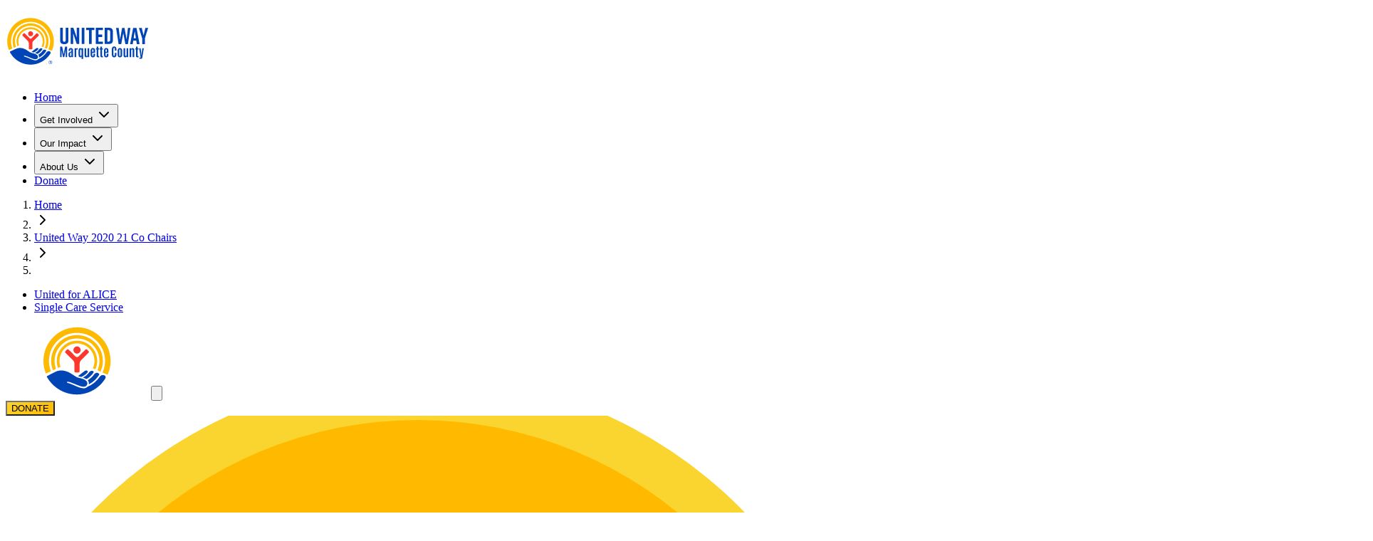

--- FILE ---
content_type: text/html
request_url: https://uwmqt.org/united-way-2020-21-co-chairs/
body_size: 12227
content:
<!DOCTYPE html><html lang="en"> <head><meta name="sentry-trace" content="246fd9de5641bdae29bad0b7671d9a31-6e2f7e46a519406e-1"/>
<meta name="baggage" content="sentry-environment=production,sentry-release=682d0e773ca65f2a335f35b5e9ce809923a27f05,sentry-public_key=66917926a32665ba0b5e408d4bb7f19d,sentry-trace_id=246fd9de5641bdae29bad0b7671d9a31,sentry-org_id=4506334305714176,sentry-transaction=GET%20%2F%5B...404%5D,sentry-sampled=true,sentry-sample_rand=0.07940153542726214,sentry-sample_rate=1"/>
<meta name="sentry-route-name" content="%2F%5B...404%5D"/><!-- Initialize dataLayer first --><script type="text/partytown">
	window.dataLayer = window.dataLayer || [];
	function gtag() {
		dataLayer.push(arguments);
	}
	gtag('consent', 'default', {
		functionality_storage: 'granted', // Essential
		security_storage: 'granted', // For rate limiting
		ad_user_data: 'denied', // Google Ads - denied by default
		personalization_storage: 'denied', // Google Personalization - denied by default
	});
</script> <!-- Load GTM with defer --><script type="text/partytown" defer src="https://www.googletagmanager.com/gtag/js?id=G-895GM9HCBS"></script> <!-- Basic GTM configuration --><script type="text/partytown">
	function gtag() {
		dataLayer.push(arguments);
	}
	gtag('js', new Date());
	gtag('config', 'G-895GM9HCBS');
</script> <!-- Consent management --><script type="text/partytown">
	function gtag() {
		dataLayer.push(arguments);
	}
	try {
		const initialConsent = {
			functionality_storage: 'granted',
			security_storage: 'granted',
			analytics_storage: 'denied',
			ad_personalization: 'denied',
			ad_storage: 'denied',
			ad_user_data: 'denied',
			personalization_storage: 'denied',
		};

		// Set initial consent
		gtag('consent', 'default', initialConsent);

		// Simplified consent update function
		window.updateConsent = function (newSettings) {
			try {
				gtag('consent', 'update', newSettings);
				localStorage.setItem('userConsent', JSON.stringify(newSettings));
				document.cookie = `userConsent=${encodeURIComponent(JSON.stringify(newSettings))}; path=/; max-age=31536000; SameSite=Strict`;
			} catch (e) {
				console.error('Consent update failed:', e);
			}
		};

		// Load stored consent on DOMContentLoaded
		document.addEventListener('DOMContentLoaded', function () {
			try {
				const stored = localStorage.getItem('userConsent');
				if (stored) {
					window.updateConsent(JSON.parse(stored));
				}
			} catch (e) {
				console.error('Failed to load stored consent:', e);
			}
		});
	} catch (e) {
		console.error('GTM initialization error:', e);
	}
</script><meta charset="UTF-8"><meta name="viewport" content="width=device-width"><link rel="icon" type="image/png" href="/favicon-96x96.png" sizes="96x96"><link rel="icon" type="image/svg+xml" href="/favicon.svg"><link rel="shortcut icon" href="/favicon.ico"><link rel="apple-touch-icon" sizes="180x180" href="/apple-touch-icon.png"><meta name="apple-mobile-web-app-title" content="United Way MQT"><link rel="sitemap" href="/sitemap-0.xml"><meta name="msapplication-TileColor" content="#0044b5"><meta name="msapplication-config" content="/browserconfig.xml"><meta name="generator" content="Astro v5.16.3"><title>Error 404</title><link rel="canonical" href="https://uwmqt.org/united-way-2020-21-co-chairs/"><meta name="robots" content="index, follow"><meta property="og:title" content="Error 404"><meta property="og:type" content="website"><meta property="og:image" content="https://uwmqt.org/logo-mqt-2.svg"><meta property="og:url" content="https://uwmqt.org/united-way-2020-21-co-chairs/"><meta property="og:image:url" content="https://uwmqt.org/logo-mqt-2.svg"><meta property="og:image:secure_url" content="https://uwmqt.org/logo-mqt-2.svg"><meta property="og:image:width" content="800"><meta property="og:image:height" content="1200"><link rel="icon" href="/favicon.ico"><meta name="og:locale" content="en_US"><meta name="og:description" content="United is the Way we create lasting change. United Way brings communities together to find strength and share hope."><meta name="og:site_name" content="United Way of Marquette County"><meta name="description" content="United is the Way we create lasting change. United Way brings communities together to find strength and share hope."><meta name="geo.region" content="MI"><meta name="geo.placename" content="Marquette County"> <!-- Structured Data for Organization (NGO) --> <script type="application/ld+json">{"@context":"https://schema.org","@type":"NGO","name":"United Way of Marquette County","url":"https://uwmqt.org/","logo":"https://uwmqt.org/logo-mqt-2.svg","sameAs":["https://www.facebook.com/unitedwaymarquette/","https://www.linkedin.com/company/united-way-worldwide","https://www.instagram.com/unitedwaymqt/"],"address":{"@type":"PostalAddress","streetAddress":"1414 W Fair Ave #26","addressLocality":"Marquette","addressRegion":"MI","postalCode":"49855","addressCountry":"US"},"telephone":"+19062268171","email":"arickauer@unitedway.org","description":"United is the Way we create lasting change. United Way brings communities together to find strength and share hope.","nonprofitStatus":"Nonprofit501c3","foundingDate":"1962","keywords":"community support, donations, volunteerism, Marquette County, nonprofit, United Way"}</script> <!-- Structured Data for Local Business --> <script type="application/ld+json">{"@context":"https://schema.org","@type":"LocalBusiness","name":"United Way of Marquette County","image":"https://uwmqt.org/logo-mqt-2.svg","url":"https://uwmqt.org/","address":{"@type":"PostalAddress","streetAddress":"1414 W Fair Ave #26","addressLocality":"Marquette","addressRegion":"MI","postalCode":"49855","addressCountry":"US"},"geo":{"@type":"GeoCoordinates","latitude":46.5577611995377,"longitude":-87.41756452778365},"telephone":"+19062268171","openingHours":"Mo-Fr 08:30-17:30"}</script> <!-- WebSite Structured Data --> <script type="application/ld+json">{"@context":"https://schema.org","@type":"WebSite","name":"United Way of Marquette County","url":"https://uwmqt.org/"}</script><style>.loading-container[data-astro-cid-52om46wh]{position:fixed;top:0;left:0;width:100vw;height:100vh;display:flex;justify-content:center;align-items:center;background-color:#fff;z-index:9999}.logo-wrapper[data-astro-cid-52om46wh]{position:relative;width:200px;height:200px;display:flex;justify-content:center;align-items:center}.logo[data-astro-cid-52om46wh]{width:156px;height:auto;z-index:2}.pulse[data-astro-cid-52om46wh]{position:absolute;width:100%;height:100%;background:#ffba004d;border-radius:50%;animation:pulse 2s ease-out infinite}@keyframes pulse{0%{transform:scale(.95);opacity:.8}50%{transform:scale(1.3);opacity:0}to{transform:scale(.95);opacity:0}}
</style>
<link rel="stylesheet" href="/_astro/_404_.Be-ZGsyk.css?dpl=694628aba3eca6000874145c">
<style>.donate-btn[data-astro-cid-6ygtcg62]{background:linear-gradient(135deg,#fad42f,#ffba00)}.privacy-btn[data-astro-cid-6ygtcg62]{background:linear-gradient(135deg,#3b82f6,#1e40af)}
</style><script type="module" src="/_astro/page.8ATAzQ1h.js?dpl=694628aba3eca6000874145c"></script>
<script>!(function(w,p,f,c){if(!window.crossOriginIsolated && !navigator.serviceWorker) return;c=w[p]=Object.assign(w[p]||{},{"lib":"/~partytown/","debug":false});c[f]=(c[f]||[]).concat(["dataLayer.push"])})(window,'partytown','forward');/* Partytown 0.11.2 - MIT QwikDev */
const t={preserveBehavior:!1},e=e=>{if("string"==typeof e)return[e,t];const[n,r=t]=e;return[n,{...t,...r}]},n=Object.freeze((t=>{const e=new Set;let n=[];do{Object.getOwnPropertyNames(n).forEach((t=>{"function"==typeof n[t]&&e.add(t)}))}while((n=Object.getPrototypeOf(n))!==Object.prototype);return Array.from(e)})());!function(t,r,o,i,a,s,c,l,d,p,u=t,f){function h(){f||(f=1,"/"==(c=(s.lib||"/~partytown/")+(s.debug?"debug/":""))[0]&&(d=r.querySelectorAll('script[type="text/partytown"]'),i!=t?i.dispatchEvent(new CustomEvent("pt1",{detail:t})):(l=setTimeout(v,(null==s?void 0:s.fallbackTimeout)||1e4),r.addEventListener("pt0",w),a?y(1):o.serviceWorker?o.serviceWorker.register(c+(s.swPath||"partytown-sw.js"),{scope:c}).then((function(t){t.active?y():t.installing&&t.installing.addEventListener("statechange",(function(t){"activated"==t.target.state&&y()}))}),console.error):v())))}function y(e){p=r.createElement(e?"script":"iframe"),t._pttab=Date.now(),e||(p.style.display="block",p.style.width="0",p.style.height="0",p.style.border="0",p.style.visibility="hidden",p.setAttribute("aria-hidden",!0)),p.src=c+"partytown-"+(e?"atomics.js?v=0.11.2":"sandbox-sw.html?"+t._pttab),r.querySelector(s.sandboxParent||"body").appendChild(p)}function v(n,o){for(w(),i==t&&(s.forward||[]).map((function(n){const[r]=e(n);delete t[r.split(".")[0]]})),n=0;n<d.length;n++)(o=r.createElement("script")).innerHTML=d[n].innerHTML,o.nonce=s.nonce,r.head.appendChild(o);p&&p.parentNode.removeChild(p)}function w(){clearTimeout(l)}s=t.partytown||{},i==t&&(s.forward||[]).map((function(r){const[o,{preserveBehavior:i}]=e(r);u=t,o.split(".").map((function(e,r,o){var a;u=u[o[r]]=r+1<o.length?u[o[r]]||(a=o[r+1],n.includes(a)?[]:{}):(()=>{let e=null;if(i){const{methodOrProperty:n,thisObject:r}=((t,e)=>{let n=t;for(let t=0;t<e.length-1;t+=1)n=n[e[t]];return{thisObject:n,methodOrProperty:e.length>0?n[e[e.length-1]]:void 0}})(t,o);"function"==typeof n&&(e=(...t)=>n.apply(r,...t))}return function(){let n;return e&&(n=e(arguments)),(t._ptf=t._ptf||[]).push(o,arguments),n}})()}))})),"complete"==r.readyState?h():(t.addEventListener("DOMContentLoaded",h),t.addEventListener("load",h))}(window,document,navigator,top,window.crossOriginIsolated);;(e=>{e.addEventListener("astro:before-swap",e=>{let r=document.body.querySelector("iframe[src*='/~partytown/']");if(r)e.newDocument.body.append(r)})})(document);</script></head> <body> <style>astro-island,astro-slot,astro-static-slot{display:contents}</style><script>(()=>{var e=async t=>{await(await t())()};(self.Astro||(self.Astro={})).load=e;window.dispatchEvent(new Event("astro:load"));})();</script><script>(()=>{var A=Object.defineProperty;var g=(i,o,a)=>o in i?A(i,o,{enumerable:!0,configurable:!0,writable:!0,value:a}):i[o]=a;var d=(i,o,a)=>g(i,typeof o!="symbol"?o+"":o,a);{let i={0:t=>m(t),1:t=>a(t),2:t=>new RegExp(t),3:t=>new Date(t),4:t=>new Map(a(t)),5:t=>new Set(a(t)),6:t=>BigInt(t),7:t=>new URL(t),8:t=>new Uint8Array(t),9:t=>new Uint16Array(t),10:t=>new Uint32Array(t),11:t=>1/0*t},o=t=>{let[l,e]=t;return l in i?i[l](e):void 0},a=t=>t.map(o),m=t=>typeof t!="object"||t===null?t:Object.fromEntries(Object.entries(t).map(([l,e])=>[l,o(e)]));class y extends HTMLElement{constructor(){super(...arguments);d(this,"Component");d(this,"hydrator");d(this,"hydrate",async()=>{var b;if(!this.hydrator||!this.isConnected)return;let e=(b=this.parentElement)==null?void 0:b.closest("astro-island[ssr]");if(e){e.addEventListener("astro:hydrate",this.hydrate,{once:!0});return}let c=this.querySelectorAll("astro-slot"),n={},h=this.querySelectorAll("template[data-astro-template]");for(let r of h){let s=r.closest(this.tagName);s!=null&&s.isSameNode(this)&&(n[r.getAttribute("data-astro-template")||"default"]=r.innerHTML,r.remove())}for(let r of c){let s=r.closest(this.tagName);s!=null&&s.isSameNode(this)&&(n[r.getAttribute("name")||"default"]=r.innerHTML)}let p;try{p=this.hasAttribute("props")?m(JSON.parse(this.getAttribute("props"))):{}}catch(r){let s=this.getAttribute("component-url")||"<unknown>",v=this.getAttribute("component-export");throw v&&(s+=` (export ${v})`),console.error(`[hydrate] Error parsing props for component ${s}`,this.getAttribute("props"),r),r}let u;await this.hydrator(this)(this.Component,p,n,{client:this.getAttribute("client")}),this.removeAttribute("ssr"),this.dispatchEvent(new CustomEvent("astro:hydrate"))});d(this,"unmount",()=>{this.isConnected||this.dispatchEvent(new CustomEvent("astro:unmount"))})}disconnectedCallback(){document.removeEventListener("astro:after-swap",this.unmount),document.addEventListener("astro:after-swap",this.unmount,{once:!0})}connectedCallback(){if(!this.hasAttribute("await-children")||document.readyState==="interactive"||document.readyState==="complete")this.childrenConnectedCallback();else{let e=()=>{document.removeEventListener("DOMContentLoaded",e),c.disconnect(),this.childrenConnectedCallback()},c=new MutationObserver(()=>{var n;((n=this.lastChild)==null?void 0:n.nodeType)===Node.COMMENT_NODE&&this.lastChild.nodeValue==="astro:end"&&(this.lastChild.remove(),e())});c.observe(this,{childList:!0}),document.addEventListener("DOMContentLoaded",e)}}async childrenConnectedCallback(){let e=this.getAttribute("before-hydration-url");e&&await import(e),this.start()}async start(){let e=JSON.parse(this.getAttribute("opts")),c=this.getAttribute("client");if(Astro[c]===void 0){window.addEventListener(`astro:${c}`,()=>this.start(),{once:!0});return}try{await Astro[c](async()=>{let n=this.getAttribute("renderer-url"),[h,{default:p}]=await Promise.all([import(this.getAttribute("component-url")),n?import(n):()=>()=>{}]),u=this.getAttribute("component-export")||"default";if(!u.includes("."))this.Component=h[u];else{this.Component=h;for(let f of u.split("."))this.Component=this.Component[f]}return this.hydrator=p,this.hydrate},e,this)}catch(n){console.error(`[astro-island] Error hydrating ${this.getAttribute("component-url")}`,n)}}attributeChangedCallback(){this.hydrate()}}d(y,"observedAttributes",["props"]),customElements.get("astro-island")||customElements.define("astro-island",y)}})();</script><astro-island uid="4Dz0H" component-url="/_astro/index.DfCUgg3s.js" component-export="default" renderer-url="/_astro/client.svelte.CJqwKdey.js" props="{&quot;path&quot;:[0,&quot;/united-way-2020-21-co-chairs/&quot;]}" ssr client="load" opts="{&quot;name&quot;:&quot;Nav&quot;,&quot;value&quot;:true}" await-children><!--[--><nav><!----><!--$s1-s1--><!--[!--><nav aria-label="main" class="  bg-white w-full hidden lg:flex lg:flex-col " id="bits-s1-s1" data-orientation="horizontal" dir="ltr" data-navigation-menu-root="" data-navigation-menu-menu=""><div class="relative z-50 flex flex-1 items-center justify-between text-lg px-2 lg:px-4 py-1 border-b-2 border-primary-blue-3"><a data-astro-prefetch="" class="flex items-center" href="/"><!--[--><img loading="lazy" decoding="async" class="h-[50px] xl:h-[75px] w-auto font-heading object-cover" src="/_astro/logo-mqt-2.BBbttUCX.svg" alt="United Way Logo" width="200" height="100"/><!--]--></a> <!----><!--$s1-s2--><!--[!--><div id="bits-51"><ul class="flex group lg:flex-1 list-none lg:items-center lg:justify-center space-x-8" role="menubar" id="bits-s1-s2" data-orientation="horizontal" data-navigation-menu-list=""><!--[--><!--[--><!----><!--$s1-s3--><!--[!--><li id="bits-s1-s3" data-navigation-menu-item=""><!----><!--$s1-s4--><!--[!--><a data-astro-prefetch="true" class="text-sm xl:text-md font-bold p-2 lg:hover:no-underline lg:hover:bg-white bg-transparent group inline-flex h-full w-max items-center justify-center px-4 py-2 transition-colors" href="/" role="menuitem" id="bits-s1-s4" data-navigation-menu-link="" tabindex="0"><!---->Home<!----></a><!--]--><!----><!----></li><!--]--><!----><!--]--><!--[!--><!----><!--$s1-s5--><!--[!--><li id="bits-s1-s5" data-navigation-menu-item=""><!----><!--$s1-s6--><!--[!--><button class="group inline-flex w-max items-center justify-center bg-transparent transition-colors lg:hover:text-accent-foreground focus:bg-accent focus:text-accent-foreground focus:outline-none disabled:pointer-events-none disabled:opacity-50 data-[active]:bg-accent/50 data-[state=open]:bg-accent/50 text-sm xl:text-md font-bold p-2 h-min lg:hover:no-underline lg:hover:bg-white" role="menuitem" aria-haspopup="true" id="bits-s1-s6" data-state="closed" data-value="bits-s1-s5" aria-expanded="false" data-navigation-menu-trigger="" tabindex="0"><!---->Get Involved <svg xmlns="http://www.w3.org/2000/svg" width="24" height="24" viewBox="0 0 24 24" fill="none" stroke="currentColor" stroke-width="2" stroke-linecap="round" stroke-linejoin="round" class="lucide-icon lucide lucide-chevron-down relative top-[1px] ml-1 size-3 transition-transform duration-200 group-data-[state=open]:rotate-180" aria-hidden="true"><!--[--><!----><path d="m6 9 6 6 6-6"><!----></path><!----><!--]--><!----><!----></svg><!----><!----></button><!--]--> <!--[!--><!--]--><!----> <!----><!--$s1-s7--><!--[--><!--[!--><!--]--><!----><!--]--><!----><!----></li><!--]--><!----><!--]--><!--[!--><!----><!--$s1-s8--><!--[!--><li id="bits-s1-s8" data-navigation-menu-item=""><!----><!--$s1-s9--><!--[!--><button class="group inline-flex w-max items-center justify-center bg-transparent transition-colors lg:hover:text-accent-foreground focus:bg-accent focus:text-accent-foreground focus:outline-none disabled:pointer-events-none disabled:opacity-50 data-[active]:bg-accent/50 data-[state=open]:bg-accent/50 text-sm xl:text-md font-bold p-2 h-min lg:hover:no-underline lg:hover:bg-white" role="menuitem" aria-haspopup="true" id="bits-s1-s9" data-state="closed" data-value="bits-s1-s8" aria-expanded="false" data-navigation-menu-trigger="" tabindex="0"><!---->Our Impact <svg xmlns="http://www.w3.org/2000/svg" width="24" height="24" viewBox="0 0 24 24" fill="none" stroke="currentColor" stroke-width="2" stroke-linecap="round" stroke-linejoin="round" class="lucide-icon lucide lucide-chevron-down relative top-[1px] ml-1 size-3 transition-transform duration-200 group-data-[state=open]:rotate-180" aria-hidden="true"><!--[--><!----><path d="m6 9 6 6 6-6"><!----></path><!----><!--]--><!----><!----></svg><!----><!----></button><!--]--> <!--[!--><!--]--><!----> <!----><!--$s1-s10--><!--[--><!--[!--><!--]--><!----><!--]--><!----><!----></li><!--]--><!----><!--]--><!--[!--><!----><!--$s1-s11--><!--[!--><li id="bits-s1-s11" data-navigation-menu-item=""><!----><!--$s1-s12--><!--[!--><button class="group inline-flex w-max items-center justify-center bg-transparent transition-colors lg:hover:text-accent-foreground focus:bg-accent focus:text-accent-foreground focus:outline-none disabled:pointer-events-none disabled:opacity-50 data-[active]:bg-accent/50 data-[state=open]:bg-accent/50 text-sm xl:text-md font-bold p-2 h-min lg:hover:no-underline lg:hover:bg-white" role="menuitem" aria-haspopup="true" id="bits-s1-s12" data-state="closed" data-value="bits-s1-s11" aria-expanded="false" data-navigation-menu-trigger="" tabindex="0"><!---->About Us <svg xmlns="http://www.w3.org/2000/svg" width="24" height="24" viewBox="0 0 24 24" fill="none" stroke="currentColor" stroke-width="2" stroke-linecap="round" stroke-linejoin="round" class="lucide-icon lucide lucide-chevron-down relative top-[1px] ml-1 size-3 transition-transform duration-200 group-data-[state=open]:rotate-180" aria-hidden="true"><!--[--><!----><path d="m6 9 6 6 6-6"><!----></path><!----><!--]--><!----><!----></svg><!----><!----></button><!--]--> <!--[!--><!--]--><!----> <!----><!--$s1-s13--><!--[--><!--[!--><!--]--><!----><!--]--><!----><!----></li><!--]--><!----><!--]--><!--]--> <!----><!--$s1-s14--><!--[!--><li id="bits-s1-s14" data-navigation-menu-item=""><a class=" max-h-[20px] font-semibold w-min text-nowrap leading-none font-semibold font-body no-underline rounded-lg cursor-pointer lg:transform lg:transition-all lg:duration-200 lg:ease-out lg:active:scale-[0.98] lg:hover:-translate-y-[2px] lg:hover:shadow-lg lg:hover:scale-[102%] active:translate-y-0 active:shadow-md bg-transparent border-black text-black lg:hover:bg-black/5 lg:active:bg-black/10 text-sm lg:text-md rounded-lg px-2 py-1 border-[2px] " href="/donate" aria-label="Make a donation to the united way of marquette county" rel="noopener noreferrer" target="_blank" data-astro-prefetch="tap">Donate</a><!----></li><!--]--><!----><!----></ul></div> <!----><!--]--><!----> <div class="absolute left-1/4 xl:left-[50%] top-full flex w-full"><!----><!--$s1-s15--><!--[!--><!--]--><!----></div></div> <div class="flex flex-row justify-between bg-linear-to-b z-10 from-white to-gray-50/30 border-b border-gray-200/40 px-8"><nav data-slot="breadcrumb" class="my-auto text-xs" aria-label="breadcrumb"><ol data-slot="breadcrumb-list" class="text-muted-foreground flex flex-wrap gap-1.5 break-words text-sm sm:gap-2.5 items-center"><!--[--><!--[!--><li data-slot="breadcrumb-item" class="gap-1.5 flex items-start"><!--[!--><a data-slot="breadcrumb-link" class="hover:text-foreground transition-colors" href="/"><!---->Home<!----></a><!--]--><!----></li><!----> <li data-slot="breadcrumb-separator" role="presentation" aria-hidden="true" class="[&amp;>svg]:size-3.5 gap-1.5 flex items-start mt-1"><!--[!--><svg xmlns="http://www.w3.org/2000/svg" width="24" height="24" viewBox="0 0 24 24" fill="none" stroke="currentColor" stroke-width="2" stroke-linecap="round" stroke-linejoin="round" class="lucide-icon lucide lucide-chevron-right"><!--[--><!----><path d="m9 18 6-6-6-6"><!----></path><!----><!--]--><!----><!----></svg><!--]--></li><!----><!--]--><!--[!--><li data-slot="breadcrumb-item" class="gap-1.5 flex items-start"><!--[!--><a data-slot="breadcrumb-link" class="hover:text-foreground transition-colors" href="/united-way-2020-21-co-chairs"><!---->United Way 2020 21 Co Chairs<!----></a><!--]--><!----></li><!----> <li data-slot="breadcrumb-separator" role="presentation" aria-hidden="true" class="[&amp;>svg]:size-3.5 gap-1.5 flex items-start mt-1"><!--[!--><svg xmlns="http://www.w3.org/2000/svg" width="24" height="24" viewBox="0 0 24 24" fill="none" stroke="currentColor" stroke-width="2" stroke-linecap="round" stroke-linejoin="round" class="lucide-icon lucide lucide-chevron-right"><!--[--><!----><path d="m9 18 6-6-6-6"><!----></path><!----><!--]--><!----><!----></svg><!--]--></li><!----><!--]--><!--[--><li data-slot="breadcrumb-item" class="gap-1.5 flex items-start"><!--[!--><a data-slot="breadcrumb-link" class="hover:text-foreground transition-colors" href="/united-way-2020-21-co-chairs/"><!----><!----></a><!--]--><!----></li><!--]--><!--]--><!----></ol><!----></nav><!----> <!----><!--$s1-s16--><!--[!--><div id="bits-55"><ul class="flex items-center gap-6 px-6 py-3 font-semibold" id="bits-s1-s16" data-orientation="horizontal" data-navigation-menu-list=""><!--[--><!----><!--$s1-s17--><!--[!--><li id="bits-s1-s17" data-navigation-menu-item=""><!----><!--$s1-s18--><!--[!--><a class="relative text-sm text-gray-600 hover:text-gray-900 transition-colors duration-200 after:absolute after:bottom-0 after:left-0 after:h-0.5 after:w-0 after:bg-primary-blue-2 after:transition-all after:duration-300 hover:after:w-full" href="/united-for-alice" id="bits-s1-s18" data-navigation-menu-link="" tabindex="0"><!---->United for ALICE<!----></a><!--]--><!----><!----></li><!--]--><!----><!----><!--$s1-s19--><!--[!--><li id="bits-s1-s19" data-navigation-menu-item=""><!----><!--$s1-s20--><!--[!--><a class="relative text-sm text-gray-600 hover:text-gray-900 transition-colors duration-200 after:absolute after:bottom-0 after:left-0 after:h-0.5 after:w-0 after:bg-primary-blue-2 after:transition-all after:duration-300 hover:after:w-full" href="/our-impact/financial-security/single-care-service" id="bits-s1-s20" data-navigation-menu-link="" tabindex="0"><!---->Single Care Service<!----></a><!--]--><!----><!----></li><!--]--><!----><!--]--><!----></ul></div> <!----><!--]--><!----></div><!----></nav><!--]--><!----></nav><!--]--><!--astro:end--></astro-island> <astro-island uid="ZwzgrJ" component-url="/_astro/MobileNav.tnoMnPip.js" component-export="default" renderer-url="/_astro/client.svelte.CJqwKdey.js" props="{&quot;socials&quot;:[1,[[0,{&quot;icon&quot;:[0,&quot;facebook&quot;],&quot;queryField&quot;:[0,&quot;facebookLink&quot;],&quot;link&quot;:[0,&quot;https://www.facebook.com/unitedwaymarquette/&quot;]}],[0,{&quot;icon&quot;:[0,&quot;linkedin&quot;],&quot;queryField&quot;:[0,&quot;linkedinLink&quot;],&quot;link&quot;:[0,&quot;https://www.linkedin.com/company/united-way-worldwide&quot;]}],[0,{&quot;icon&quot;:[0,&quot;instagram&quot;],&quot;queryField&quot;:[0,&quot;instagramLink&quot;],&quot;link&quot;:[0,&quot;https://www.instagram.com/unitedwaymqt/&quot;]}]]]}" ssr client="load" opts="{&quot;name&quot;:&quot;MobileNav&quot;,&quot;value&quot;:true}" await-children><!--[--><!----><div class="relative lg:hidden z-10 w-full flex justify-between p-2"><a data-astro-prefetch="" class="flex items-center" href="/"><!--[--><img loading="lazy" decoding="async" class="h-[50px] xl:h-[75px] w-auto font-heading object-cover" src="/_astro/logo-no-text.x0xYJIdf.svg" alt="United Way Logo" width="200" height="100"/><!--]--></a> <!----><!----><!--$s2-s1--><!--[!--><button data-slot="sheet-trigger" class="p-2 text-2xl border-0 shadow-none" aria-label="Open navigation menu" aria-haspopup="dialog" id="bits-s2-s1" aria-expanded="false" data-dialog-trigger="" data-state="closed"><img loading="lazy" decoding="async" class="w-[24px] text-primary-blue-2 font-semibold" src="/_astro/hambuger-menu.Cyk6XnZb.svg" alt="Menu"/><!----></button><!--]--><!----><!----></div> <!----><!----><!--[!--><!--]--><!----><!----><!----><!----><!--]--><!--astro:end--></astro-island> <a href="/donate" target="_blank" rel="noopener noreferrer" id="persistent-donate" class="fixed top-[-100%] rounded-xl left-[5%] 2xl:left-[5%] z-50 w-min transition-all duration-300 shadow-lg text-primary-blue-2 focus:outline-none focus:ring-2 focus:ring-primary-blue-2" aria-label="Make a donation"> <button type="button" class="inline-flex items-center justify-center gap-2 whitespace-nowrap ring-offset-background focus-visible:outline-none focus-visible:ring-2 focus-visible:ring-ring focus-visible:ring-offset-2 disabled:pointer-events-none [&#38;_svg]:pointer-events-none [&#38;_svg]:size-4 [&#38;_svg]:shrink-0 relative uppercase overflow-hidden rounded-lg text-tertiary-black-2 shadow-lg transition-all duration-300 lg:hover:scale-105 lg:hover:shadow-xl focus:outline-none focus:ring-2 focus:ring-yellow-400 focus:ring-offset-2 active:scale-95 disabled:opacity-70 disabled:cursor-not-allowed py-2 text-lg font-semibold px-5 cursor-pointer donate-btn" style="background:linear-gradient(135deg, #FAD42F 0%, #FFBA00 100%)" data-astro-cid-6ygtcg62>DONATE</button> </a> <script type="module">(function(){try{var e=typeof window<"u"?window:typeof global<"u"?global:typeof globalThis<"u"?globalThis:typeof self<"u"?self:{};e.SENTRY_RELEASE={id:"682d0e773ca65f2a335f35b5e9ce809923a27f05"}}catch{}})();(function(){try{var e=typeof window<"u"?window:typeof global<"u"?global:typeof globalThis<"u"?globalThis:typeof self<"u"?self:{};e.SENTRY_RELEASE={id:"682d0e773ca65f2a335f35b5e9ce809923a27f05"}}catch{}})();try{(function(){var e=typeof window<"u"?window:typeof global<"u"?global:typeof globalThis<"u"?globalThis:typeof self<"u"?self:{},n=new e.Error().stack;n&&(e._sentryDebugIds=e._sentryDebugIds||{},e._sentryDebugIds[n]="e3155cce-dd43-4cd4-9a05-c9b530d38188",e._sentryDebugIdIdentifier="sentry-dbid-e3155cce-dd43-4cd4-9a05-c9b530d38188")})()}catch{}try{(function(){var e=typeof window<"u"?window:typeof global<"u"?global:typeof globalThis<"u"?globalThis:typeof self<"u"?self:{},n=new e.Error().stack;n&&(e._sentryDebugIds=e._sentryDebugIds||{},e._sentryDebugIds[n]="2d9c47a5-68bc-46e1-903e-08860fcb6439",e._sentryDebugIdIdentifier="sentry-dbid-2d9c47a5-68bc-46e1-903e-08860fcb6439")})()}catch{}const d=document.getElementById("persistent-donate");window.addEventListener("scroll",()=>{window.scrollY>60&&window.innerWidth>1536?d?.style.setProperty("top","65%"):window.scrollY>60&&window.innerWidth>1024?d?.style.setProperty("top","36%"):d?.style.setProperty("top","-100%")});</script>  <div class="w-full flex flex-col-reverse items-start md:grid grid-cols-10 grid-rows-5 relative overflow-hidden bg-primary-yellow-2 md:bg-transparent p-4 md:p-0" aria-label="Our Impact Hero Section"> <div class="w-full col-span-10 row-span-5 overflow-hidden"> <img class="hidden md:block w-full aspect-auto  object-cover  " width="1920" height="1080" src="/_astro/404.CN1wMOH0.svg" alt=""> </div> <div class="md:absolute col-start-2 col-span-3 mx-auto row-start-3 row-span-1 w-full  
		flex flex-col justify-end lg:justify-center items-start justify-self-start self-center text-center text-white  inset-0 z-10 [&#38;>*]:mt-4"> <h1 class="text-primary-blue-2 sm:mt-0 text-xl xl:text-3xl 2xl:text-4xl  w-full">ERROR 404</h1> </div> <!--[--><a class="z-10 md:absolute md:right-8  max-h-min col-start-9 col-span-3 lg:col-span-2 row-start-3 row-span-2 w-min text-nowrap leading-none font-semibold font-body no-underline rounded-lg cursor-pointer lg:transform lg:transition-all lg:duration-200 lg:ease-out lg:active:scale-[0.98] lg:hover:-translate-y-[2px] lg:hover:shadow-lg lg:hover:scale-[102%] active:translate-y-0 active:shadow-md bg-transparent border-primary-blue-2 text-black lg:hover:bg-primary-blue-2/5 lg:active:bg-primary-blue-2/10 text-sm lg:text-md rounded-lg px-2 py-1 border-[2px] " href="/" aria-label="Go back to homepage" rel="" target="" data-astro-prefetch="tap">HOME</a><!--]--> </div> <section class="w-full p-4"><h1 class="text-lg font-semibold md:text-xl lg:text-2xl max-w-[75%] mx-auto">We’re sorry, but there’s nothing at this address. Please try refreshing, or visit our homepage.</h1></section>  <footer class="bg-primary-blue-2 text-white p-8 mt-4 [&>*]:mt-4 last:mb-4"> <div class="w-full flex flex-col md:flex-row md:justify-between"> <a class="content" data-astro-prefetch="viewport" href="/"> <img loading="lazy" decoding="async" width="100" height="100" src="/_astro/logo-no-text.x0xYJIdf.svg" alt="logo" class="max-w-[75px] lg:max-w-[100px]"> </a> <div class="flex flex-row w-full justify-evenly md:justify-normal md:w-min mt-8 md:mt-0 [&>*]:ml-4 last:mr-4"> <a data-astro-prefetch="viewport" href="https://www.facebook.com/unitedwaymarquette/"> <svg width="1em" height="1em" class="h-6 w-6" data-icon="facebook">   <symbol id="ai:local:facebook" viewBox="0 0 19 19"><path fill="currentColor" d="M18 0H1.1C.5 0 0 .5 0 1.1V18c0 .6.5 1 1.1 1h9.1v-7.3H7.7V8.8h2.5V6.7c0-2.5 1.5-3.8 3.7-3.8.7 0 1.5 0 2.2.1v2.6h-1.5c-1.2 0-1.4.6-1.4 1.4v1.8H16l-.4 2.9h-2.5V19H18c.6 0 1-.5 1-1V1.1c0-.6-.5-1.1-1-1.1"/></symbol><use href="#ai:local:facebook"></use>  </svg> </a><a data-astro-prefetch="viewport" href="https://www.linkedin.com/company/united-way-worldwide"> <svg width="1em" height="1em" class="h-6 w-6" data-icon="linkedin">   <symbol id="ai:local:linkedin" viewBox="0 0 15.4 15.4"><path fill="currentColor" d="M15.4 12.5c0 1.6-1.3 2.9-2.9 2.9H2.9c-1.6 0-2.9-1.3-2.9-2.9V2.9C0 1.3 1.3 0 2.9 0h9.6c1.6 0 2.9 1.3 2.9 2.9zM3.6 2.6c-.8 0-1.3.5-1.3 1.2-.1.7.4 1.2 1.2 1.2s1.3-.5 1.3-1.2-.5-1.2-1.2-1.2m1.1 10.3v-7H2.4v7zm8.3 0v-4c0-2.1-1.1-3.1-2.7-3.1-1.2 0-1.7.7-2 1.2V6H6v7h2.3V9c0-.2 0-.4.1-.6.1-.4.5-.8 1.2-.8.8 0 1.2.6 1.2 1.6v3.7z"/></symbol><use href="#ai:local:linkedin"></use>  </svg> </a><a data-astro-prefetch="viewport" href="https://www.instagram.com/unitedwaymqt/"> <svg width="1em" height="1em" class="h-6 w-6" data-icon="instagram">   <symbol id="ai:local:instagram" viewBox="0 0 19 19.1"><path fill="currentColor" d="M9.5 0C6.9 0 6.6 0 5.6.1c-1 0-1.7.2-2.3.4s-1.2.6-1.7 1.1S.7 2.7.5 3.3.1 4.6.1 5.6C0 6.6 0 6.9 0 9.5s0 2.9.1 3.9c0 1 .2 1.7.4 2.3s.6 1.2 1.1 1.7 1.1.9 1.7 1.1 1.3.4 2.3.4 1.3.1 3.9.1 2.9 0 3.9-.1c1 0 1.7-.2 2.3-.4s1.2-.6 1.7-1.1.9-1.1 1.1-1.7.4-1.3.4-2.3.1-1.3.1-3.9 0-2.9-.1-3.9c0-1-.2-1.7-.4-2.3s-.6-1.2-1.1-1.7S16.3.7 15.7.5 14.4.1 13.4.1c-1-.1-1.3-.1-3.9-.1m0 1.7c2.5 0 2.8 0 3.8.1.9 0 1.4.2 1.8.3.4.2.8.4 1.1.7s.5.7.7 1.1c.1.3.3.8.3 1.8s.1 1.3.1 3.9c0 2.5 0 2.8-.1 3.8 0 .9-.2 1.4-.3 1.8-.2.4-.4.8-.7 1.1s-.6.5-1.1.7c-.3.1-.8.3-1.8.3s-1.3.1-3.8.1-2.8 0-3.8-.1c-.9 0-1.4-.2-1.8-.3-.4-.2-.8-.4-1.1-.7s-.5-.7-.7-1.1c-.1-.3-.3-.8-.3-1.8s-.1-1.3-.1-3.8 0-2.8.1-3.9c0-.9.2-1.4.3-1.8.2-.4.4-.8.7-1.1s.6-.5 1.1-.7c.3-.1.8-.3 1.8-.3 1-.1 1.3-.1 3.8-.1m0 11c-1.7 0-3.2-1.4-3.2-3.2s1.4-3.2 3.2-3.2 3.2 1.4 3.2 3.2-1.5 3.2-3.2 3.2m0-8.1c-2.7 0-4.9 2.2-4.9 4.9s2.2 4.9 4.9 4.9 4.9-2.2 4.9-4.9-2.2-4.9-4.9-4.9m6.2-.2c0 .6-.5 1.1-1.1 1.1s-1.1-.5-1.1-1.1.5-1.1 1.1-1.1 1.1.5 1.1 1.1"/></symbol><use href="#ai:local:instagram"></use>  </svg> </a> </div> </div> <div class="flex flex-col md:flex-row md:flex-wrap"> <div class="md:w-1/5 my-auto text-md flex flex-col [&>*]:mt-4 last:mb-4 text-left"> <div> <a data-astro-prefetch="viewport" href="https://maps.app.goo.gl/QvF85jAnyvFBvfDW9" class="hover:underline" rel="noopener" target="_blank"> <p>United Way Marquette</p> <p>1414 W Fair Ave #26</p> <p>Marquette, MI 49855</p> </a> </div> <a id="contact-info" data-astro-prefetch="viewport" href="tel:(906) 226-8171" class="hover:underline" rel="noopener" target="_blank"> <p>(906) 226-8171</p> </a> </div> <div class="w-4/5 pt-4 flex flex-wrap flex-col md:flex-row justify-evenly [&>div]:border-white [&>div]:border-t-2 md:[&>div]:border-0 md:border-white md:border-t-2 [&>div>*]:mt-4 [&>div]:last:mb-4 [&>div]:flex [&>div]:flex-col"> <div> <p class="text-lg font-bold">About</p> <a data-astro-prefetch="viewport" href="/about/our-culture">Our Culture</a> <a data-astro-prefetch="viewport" href="/about/our-leadership">Our Leadership</a> <a data-astro-prefetch="viewport" href="/about/values-history">Our Values & History</a> </div> <div id="information-links"> <p class="text-lg font-bold">Information Links</p> <a id="current-irs-form-990" data-astro-prefetch="viewport" href="https://api.uwmqt.org/wp-content/uploads/2025/01/UWMC-Form-990-2022-1.pdf" target="_blank" rel="noopener"> Current IRS Form 990 </a><a id="donor-privacy-policy" data-astro-prefetch="viewport" href="https://api.uwmqt.org/wp-content/uploads/2025/01/2018-09-20-Donor-Privacy-Policy.pdf" target="_blank" rel="noopener"> Donor Privacy Policy </a><a id="gift-acceptance-policy" data-astro-prefetch="viewport" href="https://api.uwmqt.org/wp-content/uploads/2025/01/2020-04-16-Gift-Acceptance-Policy.pdf" target="_blank" rel="noopener"> Gift Acceptance Policy </a><a id="admin-costs" data-astro-prefetch="viewport" href="https://api.uwmqt.org/wp-content/uploads/2025/01/What-are-the-administrative-costs.pdf" target="_blank" rel="noopener"> Admin Costs </a> </div> <div> <p class="text-lg font-bold">Connect With 211</p> <a data-astro-prefetch="viewport" href="https://upcap.org/program/u-p-2-1-1-call-center/" rel="noopener noreferrer" target="_blank"> <img src="/_astro/upper-peninsula-211.D2x_wQ8G.jpg" alt="211 logo" class="w-[200px]"> </a> </div> </div> </div> <div class="w-full flex flex-row text-xs sm:text-sm"> <p>
&copy; 2026 </p> <a data-astro-prefetch="viewport" class="ml-1" href="/">United Way of Marquette County</a> </div> </footer> <div id="consent-banner" class="fixed bottom-[120px] lg:bottom-0 left-0 right-0 w-full z-[1000] p-2 bg-white/70 hidden" role="dialog" aria-labelledby="consent-message" aria-describedby="consent-message" data-astro-cid-2effgw6e> <div class="relative w-full rounded-xs border p-4 bg-white/95" data-astro-cid-2effgw6e> <div class="flex flex-col lg:flex-row items-center justify-between text-sm [&_p]:leading-relaxed" data-astro-cid-2effgw6e> <span id="consent-message" class="text-md lg:text-lg" data-astro-cid-2effgw6e>
We use essential cookies for security and functionality. You can choose to enable analytics cookies to help us improve your experience.
</span> <div class="flex flex-col-reverse sm:flex-row gap-2 mt-1 lg:mt-0 lg:ml-4" data-astro-cid-2effgw6e> <button type="button" class="inline-flex items-center justify-center gap-2 whitespace-nowrap rounded-sm font-medium ring-offset-background transition-colors focus-visible:outline-none focus-visible:ring-2 focus-visible:ring-ring focus-visible:ring-offset-2 disabled:pointer-events-none disabled:opacity-50 [&#38;_svg]:pointer-events-none [&#38;_svg]:size-4 [&#38;_svg]:shrink-0 uppercase border border-input bg-background lg:hover:bg-accent lg:hover:text-accent-foreground py-[0.5rem] lg:py-1 text-sm lg:text-md px-1 lg:px-3" style="" id="view-policy" data-astro-cid-2effgw6e="true" data-astro-cid-6ygtcg62> View Policy </button> <button type="button" class="inline-flex items-center justify-center gap-2 whitespace-nowrap rounded-sm font-medium ring-offset-background transition-colors focus-visible:outline-none focus-visible:ring-2 focus-visible:ring-ring focus-visible:ring-offset-2 disabled:pointer-events-none disabled:opacity-50 [&#38;_svg]:pointer-events-none [&#38;_svg]:size-4 [&#38;_svg]:shrink-0 uppercase border border-input bg-background lg:hover:bg-accent lg:hover:text-accent-foreground py-[0.5rem] lg:py-1 text-sm lg:text-md px-1 lg:px-3" style="" id="accept-essential" data-astro-cid-2effgw6e="true" data-astro-cid-6ygtcg62> Essential Only </button> <button type="button" class="inline-flex items-center justify-center gap-2 whitespace-nowrap font-medium ring-offset-background focus-visible:outline-none focus-visible:ring-2 focus-visible:ring-ring focus-visible:ring-offset-2 disabled:pointer-events-none [&#38;_svg]:pointer-events-none [&#38;_svg]:size-4 [&#38;_svg]:shrink-0 relative uppercase overflow-hidden rounded-sm text-white shadow-lg transition-all duration-300 lg:hover:scale-105 lg:hover:shadow-xl focus:outline-none focus:ring-2 focus:ring-blue-400 focus:ring-offset-2 active:scale-95 disabled:opacity-70 disabled:cursor-not-allowed py-[0.5rem] lg:py-1 text-sm lg:text-md px-1 lg:px-3 privacy-btn" style="background:linear-gradient(135deg, #3B82F6 0%, #1E40AF 100%)" id="accept-all" data-astro-cid-2effgw6e="true" data-astro-cid-6ygtcg62> Accept All </button> </div> </div> </div> </div> <dialog id="privacy-dialog" tabindex="-1" class="z-50 w-full max-w-2xl translate-x-[-50%] translate-y-[-50%] gap-4 border bg-background p-2 lg:p-4 shadow-lg duration-200 data-[state=open]:animate-in data-[state=closed]:animate-out data-[state=closed]:fade-out-0 data-[state=open]:fade-in-0 data-[state=closed]:zoom-out-95 data-[state=open]:zoom-in-95 data-[state=closed]:slide-out-to-left-1/2 data-[state=closed]:slide-out-to-top-[48%] data-[state=open]:slide-in-from-left-1/2 data-[state=open]:slide-in-from-top-[48%] sm:rounded-[6px] max-h-[80vh] overflow-y-auto" data-astro-cid-2effgw6e> <button autofocus id="close-dialog" type="button" class="absolute right-4 top-4 opacity-70 bg-transparent hover:opacity-100 focus:outline-none" data-astro-cid-2effgw6e> <img class="bg-transparent aspect-auto" src="/_astro/x-blue.lO-xcllm.svg" height="20" width="18" alt="close icon" loading="lazy" decoding="async" data-astro-cid-2effgw6e> <span class="sr-only" data-astro-cid-2effgw6e>Close</span> </button> <div class="prose prose-sm max-w-none" data-astro-cid-2effgw6e> <h2 data-astro-cid-2effgw6e>Privacy Policy & Cookie Consent</h2> <h2 data-astro-cid-2effgw6e>Essential Technical Features</h2> <p data-astro-cid-2effgw6e>We use certain technical features that are necessary for the security and basic functionality of our website. These features are always active and include:</p> <ul data-astro-cid-2effgw6e> <li data-astro-cid-2effgw6e><strong data-astro-cid-2effgw6e>Rate Limiting</strong>: We monitor the frequency of page visits, especially for our donation page, to prevent abuse and ensure fair access for all users.</li> <li data-astro-cid-2effgw6e> <strong data-astro-cid-2effgw6e>Error Monitoring</strong>: We use <a href="https://sentry.io" target="_blank" rel="noreferrer noopener" data-astro-cid-2effgw6e>Sentry</a>
to track technical errors that occur on our website. This helps us identify and fix issues quickly to maintain a stable service.
</li> <li data-astro-cid-2effgw6e><strong data-astro-cid-2effgw6e>Basic Cookie Storage</strong>: Essential cookies required for the website's ability to function properly.</li> </ul> <p data-astro-cid-2effgw6e>These features collect minimal technical data and are used solely for security and functionality purposes. By using our website, you consent to these essential features.</p> <h2 data-astro-cid-2effgw6e>Optional Analytics (Google Analytics)</h2> <p data-astro-cid-2effgw6e>We offer the option to help us improve our website through analytics tracking. This is completely optional and includes:</p> <ul data-astro-cid-2effgw6e> <li data-astro-cid-2effgw6e><strong data-astro-cid-2effgw6e>Website Usage Analytics</strong>: Understanding how visitors use our website</li> <li data-astro-cid-2effgw6e><strong data-astro-cid-2effgw6e>Performance Monitoring</strong>: Measuring website loading times and performance</li> <li data-astro-cid-2effgw6e><strong data-astro-cid-2effgw6e>Navigation Patterns</strong>: Learning which content is most useful to visitors</li> </ul> <p data-astro-cid-2effgw6e>If you consent to analytics, we will use Google Analytics with the following limited scope:</p> <ul data-astro-cid-2effgw6e> <li data-astro-cid-2effgw6e>analytics_storage: To analyze website usage patterns</li> <li data-astro-cid-2effgw6e>functionality_storage: To maintain your analytics preferences</li> </ul> <p data-astro-cid-2effgw6e>We do NOT enable:</p> <ul data-astro-cid-2effgw6e> <li data-astro-cid-2effgw6e>Ad personalization</li> <li data-astro-cid-2effgw6e>Advertising cookies</li> <li data-astro-cid-2effgw6e>Cross-site tracking</li> <li data-astro-cid-2effgw6e>Remarketing features</li> </ul> <h3 data-astro-cid-2effgw6e>Your Choices</h3> <p data-astro-cid-2effgw6e>You have two options:</p> <ol data-astro-cid-2effgw6e> <li data-astro-cid-2effgw6e> <strong data-astro-cid-2effgw6e>Basic Consent (Default)</strong> <ul data-astro-cid-2effgw6e> <li data-astro-cid-2effgw6e>Includes only essential technical features</li> <li data-astro-cid-2effgw6e>Required for website security and functionality</li> <li data-astro-cid-2effgw6e>Minimal data collection</li> </ul> </li> <li data-astro-cid-2effgw6e> <strong data-astro-cid-2effgw6e>Full Consent</strong> <ul data-astro-cid-2effgw6e> <li data-astro-cid-2effgw6e>Includes everything in Basic Consent</li> <li data-astro-cid-2effgw6e>Adds Google Analytics tracking</li> <li data-astro-cid-2effgw6e>Helps us improve website experience</li> <li data-astro-cid-2effgw6e>No advertising or personalization features</li> </ul> </li> </ol> <p data-astro-cid-2effgw6e>You can change your preferences at any time through our cookie settings panel.</p> </div> </dialog>  <script type="module">(function(){try{var t=typeof window<"u"?window:typeof global<"u"?global:typeof globalThis<"u"?globalThis:typeof self<"u"?self:{};t.SENTRY_RELEASE={id:"682d0e773ca65f2a335f35b5e9ce809923a27f05"}}catch{}})();(function(){try{var t=typeof window<"u"?window:typeof global<"u"?global:typeof globalThis<"u"?globalThis:typeof self<"u"?self:{};t.SENTRY_RELEASE={id:"682d0e773ca65f2a335f35b5e9ce809923a27f05"}}catch{}})();try{(function(){var t=typeof window<"u"?window:typeof global<"u"?global:typeof globalThis<"u"?globalThis:typeof self<"u"?self:{},e=new t.Error().stack;e&&(t._sentryDebugIds=t._sentryDebugIds||{},t._sentryDebugIds[e]="340b81d7-28e1-48f2-96a0-dc47ba3f0dd1",t._sentryDebugIdIdentifier="sentry-dbid-340b81d7-28e1-48f2-96a0-dc47ba3f0dd1")})()}catch{}try{(function(){var t=typeof window<"u"?window:typeof global<"u"?global:typeof globalThis<"u"?globalThis:typeof self<"u"?self:{},e=new t.Error().stack;e&&(t._sentryDebugIds=t._sentryDebugIds||{},t._sentryDebugIds[e]="ca1b3086-42b5-4104-bd7d-eb68749562e7",t._sentryDebugIdIdentifier="sentry-dbid-ca1b3086-42b5-4104-bd7d-eb68749562e7")})()}catch{}document.addEventListener("DOMContentLoaded",()=>{const t="userConsent",e=document.getElementById("consent-banner"),o=document.getElementById("privacy-dialog"),r=document.getElementById("view-policy"),f=document.getElementById("accept-essential"),u=document.getElementById("accept-all"),y=document.getElementById("close-dialog"),i=document.body,s=document.documentElement;function l(n){document.cookie=`userConsent=${encodeURIComponent(JSON.stringify(n))}; path=/; max-age=31536000; SameSite=Strict`;try{localStorage.setItem(t,JSON.stringify(n))}catch(d){console.error("Failed to save to localStorage:",d)}}const g=()=>{try{const n=localStorage.getItem(t),d=document.cookie.split("; ").find(a=>a.startsWith("userConsent="));return n||d}catch(n){return console.error("Error checking consent:",n),!1}};(()=>{!g()&&e?(e.style.display="block",e.classList.remove("hidden")):e&&(e.classList.add("hidden"),e.style.display="none")})(),f?.addEventListener("click",()=>{l({functionality_storage:"granted",security_storage:"granted",analytics_storage:"denied",ad_storage:"denied",ad_user_data:"denied",ad_personalization:"denied",personalization_storage:"denied"}),e&&(e.classList.add("hidden"),e.style.display="none")}),u?.addEventListener("click",()=>{l({functionality_storage:"granted",security_storage:"granted",analytics_storage:"granted",ad_storage:"denied",ad_user_data:"denied",ad_personalization:"denied",personalization_storage:"denied"}),e&&(e.classList.add("hidden"),e.style.display="none")}),r?.addEventListener("click",()=>{i?.classList.add("overflow-hidden"),s?.classList.add("overflow-hidden"),o?.showModal()}),y?.addEventListener("click",()=>{i?.classList.remove("overflow-hidden"),s?.classList.remove("overflow-hidden"),o?.close()}),o?.addEventListener("click",n=>{n?.preventDefault(),n?.stopPropagation(),n.target.id==="privacy-dialog"&&(i?.classList.remove("overflow-hidden"),s?.classList.remove("overflow-hidden"),o.close())}),e?.addEventListener("keydown",function(n){if(n?.preventDefault(),n?.stopPropagation(),n.key==="Tab"){const d=e.querySelectorAll('button, [href], input, select, textarea, [tabindex]:not([tabindex="-1"])'),a=d[0],c=d[d.length-1];n.shiftKey&&document.activeElement===a?(c.focus(),n.preventDefault()):!n.shiftKey&&document.activeElement===c&&(a.focus(),n.preventDefault())}})});</script> <script type="module" src="/_astro/DefaultLayout.astro_astro_type_script_index_0_lang.CMiWTt_o.js"></script></body></html>

--- FILE ---
content_type: application/javascript; charset=UTF-8
request_url: https://uwmqt.org/_astro/page.8ATAzQ1h.js?dpl=694628aba3eca6000874145c
body_size: 72628
content:
import{D as Rc}from"./debug-build.Bckjnggy.js";import{D as C,d as y,g as Fe,G as oe,a as fe,b as ge,S as ft,i as ur,e as Rn,f as Ct,T as oo,n as es,h as St,j as Cc,k as Be,s as j,l as Ir,m as qn,o as Gt,p as Yt,t as le,q as Ue,r as ae,u as Mc,v as Mt,w as Re,x as xc,y as Ac,z as Et,A as ts,B as z,C as Hs,E as te,F as yn,H as $s,I as Nc,J as ao,K as Me,L as Pt,M as jn,N as co,O as uo,_ as Oc,P as Sn,Q as Xt,R as lo,U as Lc,V as fo,W as Vn,X as Ft,Y as Dc,Z as Pc,$ as po,a0 as ns,a1 as ho,a2 as Gn,a3 as Fc,a4 as xt,a5 as Ws,a6 as zs,a7 as Bc,a8 as mo,a9 as Uc,aa as go,ab as _o,ac as pt,ad as Hc,ae as kr,af as Yn,ag as qs,ah as $c,ai as Wc,aj as zc,ak as qc,al as jc,am as Vc,an as Gc,ao as rs,ap as Ye,aq as Ne,ar as Cn,as as Yc,at as me,au as js,av as Vs,aw as yo,ax as So,ay as Xc,az as Eo,aA as Bt,aB as bt,aC as Kc,aD as Rr,aE as Ut,c as bo,aF as vo,aG as Gs,aH as Jc,aI as ss,aJ as Qc,aK as Zc,aL as pe,aM as Ee,aN as To,aO as At,aP as eu,aQ as ht,aR as Ys,aS as Xs,aT as Ks,aU as wo,aV as tu,aW as nu,aX as ru,aY as su,aZ as iu,a_ as ou}from"./exports.BiXn65NC.js";(function(){try{var e=typeof window<"u"?window:typeof global<"u"?global:typeof globalThis<"u"?globalThis:typeof self<"u"?self:{};e.SENTRY_RELEASE={id:"682d0e773ca65f2a335f35b5e9ce809923a27f05"}}catch{}})();(function(){try{var e=typeof window<"u"?window:typeof global<"u"?global:typeof globalThis<"u"?globalThis:typeof self<"u"?self:{};e.SENTRY_RELEASE={id:"682d0e773ca65f2a335f35b5e9ce809923a27f05"}}catch{}})();try{(function(){var e=typeof window<"u"?window:typeof global<"u"?global:typeof globalThis<"u"?globalThis:typeof self<"u"?self:{},t=new e.Error().stack;t&&(e._sentryDebugIds=e._sentryDebugIds||{},e._sentryDebugIds[t]="34396696-be54-4112-8468-a0049a971e80",e._sentryDebugIdIdentifier="sentry-dbid-34396696-be54-4112-8468-a0049a971e80")})()}catch{}try{(function(){var e=typeof window<"u"?window:typeof global<"u"?global:typeof globalThis<"u"?globalThis:typeof self<"u"?self:{},t=new e.Error().stack;t&&(e._sentryDebugIds=e._sentryDebugIds||{},e._sentryDebugIds[t]="a84cc68e-a880-4865-89db-9390a8e6fc58",e._sentryDebugIdIdentifier="sentry-dbid-a84cc68e-a880-4865-89db-9390a8e6fc58")})()}catch{}const En={},Js={};function ze(e,t){En[e]=En[e]||[],En[e].push(t)}function qe(e,t){if(!Js[e]){Js[e]=!0;try{t()}catch(n){C&&y.error(`Error while instrumenting ${e}`,n)}}}function ve(e,t){const n=e&&En[e];if(n)for(const r of n)try{r(t)}catch(s){C&&y.error(`Error while triggering instrumentation handler.
Type: ${e}
Name: ${Fe(r)}
Error:`,s)}}let dr=null;function Io(e){const t="error";ze(t,e),qe(t,au)}function au(){dr=oe.onerror,oe.onerror=function(e,t,n,r,s){return ve("error",{column:r,error:s,line:n,msg:e,url:t}),dr?dr.apply(this,arguments):!1},oe.onerror.__SENTRY_INSTRUMENTED__=!0}let lr=null;function ko(e){const t="unhandledrejection";ze(t,e),qe(t,cu)}function cu(){lr=oe.onunhandledrejection,oe.onunhandledrejection=function(e){return ve("unhandledrejection",e),lr?lr.apply(this,arguments):!0},oe.onunhandledrejection.__SENTRY_INSTRUMENTED__=!0}let Qs=!1;function uu(){if(Qs)return;function e(){const t=fe(),n=t&&ge(t);if(n){const r="internal_error";C&&y.log(`[Tracing] Root span: ${r} -> Global error occurred`),n.setStatus({code:ft,message:r})}}e.tag="sentry_tracingErrorCallback",Qs=!0,Io(e),ko(e)}function Zs(e){y.log(`Ignoring span ${e.op} - ${e.description} because it matches \`ignoreSpans\`.`)}function Mn(e,t){if(!t?.length||!e.description)return!1;for(const n of t){if(lu(n)){if(ur(e.description,n))return C&&Zs(e),!0;continue}if(!n.name&&!n.op)continue;const r=n.name?ur(e.description,n.name):!0,s=n.op?e.op&&ur(e.op,n.op):!0;if(r&&s)return C&&Zs(e),!0}return!1}function du(e,t){const n=t.parent_span_id,r=t.span_id;if(n)for(const s of e)s.parent_span_id===r&&(s.parent_span_id=n)}function lu(e){return typeof e=="string"||e instanceof RegExp}class He{constructor(t={}){this._traceId=t.traceId||Rn(),this._spanId=t.spanId||Ct()}spanContext(){return{spanId:this._spanId,traceId:this._traceId,traceFlags:oo}}end(t){}setAttribute(t,n){return this}setAttributes(t){return this}setStatus(t){return this}updateName(t){return this}isRecording(){return!1}addEvent(t,n,r){return this}addLink(t){return this}addLinks(t){return this}recordException(t,n){}}function je(e,t=[]){return[e,t]}function fu(e,t){const[n,r]=e;return[n,[...r,t]]}function ei(e,t){const n=e[1];for(const r of n){const s=r[0].type;if(t(r,s))return!0}return!1}function Cr(e){const t=Cc(oe);return t.encodePolyfill?t.encodePolyfill(e):new TextEncoder().encode(e)}function pu(e){const[t,n]=e;let r=JSON.stringify(t);function s(i){typeof r=="string"?r=typeof i=="string"?r+i:[Cr(r),i]:r.push(typeof i=="string"?Cr(i):i)}for(const i of n){const[o,c]=i;if(s(`
${JSON.stringify(o)}
`),typeof c=="string"||c instanceof Uint8Array)s(c);else{let a;try{a=JSON.stringify(c)}catch{a=JSON.stringify(es(c))}s(a)}}return typeof r=="string"?r:hu(r)}function hu(e){const t=e.reduce((s,i)=>s+i.length,0),n=new Uint8Array(t);let r=0;for(const s of e)n.set(s,r),r+=s.length;return n}function mu(e){return[{type:"span"},e]}function gu(e){const t=typeof e.data=="string"?Cr(e.data):e.data;return[{type:"attachment",length:t.length,filename:e.filename,content_type:e.contentType,attachment_type:e.attachmentType},t]}const _u={session:"session",sessions:"session",attachment:"attachment",transaction:"transaction",event:"error",client_report:"internal",user_report:"default",profile:"profile",profile_chunk:"profile",replay_event:"replay",replay_recording:"replay",check_in:"monitor",feedback:"feedback",span:"span",raw_security:"security",log:"log_item",metric:"metric",trace_metric:"metric"};function ti(e){return _u[e]}function is(e){if(!e?.sdk)return;const{name:t,version:n}=e.sdk;return{name:t,version:n}}function Ro(e,t,n,r){const s=e.sdkProcessingMetadata?.dynamicSamplingContext;return{event_id:e.event_id,sent_at:new Date().toISOString(),...t&&{sdk:t},...!!n&&r&&{dsn:St(r)},...s&&{trace:s}}}function yu(e,t){if(!t)return e;const n=e.sdk||{};return e.sdk={...n,name:n.name||t.name,version:n.version||t.version,integrations:[...e.sdk?.integrations||[],...t.integrations||[]],packages:[...e.sdk?.packages||[],...t.packages||[]],settings:e.sdk?.settings||t.settings?{...e.sdk?.settings,...t.settings}:void 0},e}function Su(e,t,n,r){const s=is(n),i={sent_at:new Date().toISOString(),...s&&{sdk:s},...!!r&&t&&{dsn:St(t)}},o="aggregates"in e?[{type:"sessions"},e]:[{type:"session"},e.toJSON()];return je(i,[o])}function Eu(e,t,n,r){const s=is(n),i=e.type&&e.type!=="replay_event"?e.type:"event";yu(e,n?.sdk);const o=Ro(e,s,r,t);return delete e.sdkProcessingMetadata,je(o,[[{type:i},e]])}function bu(e,t){function n(p){return!!p.trace_id&&!!p.public_key}const r=Be(e[0]),s=t?.getDsn(),i=t?.getOptions().tunnel,o={sent_at:new Date().toISOString(),...n(r)&&{trace:r},...!!i&&s&&{dsn:St(s)}},{beforeSendSpan:c,ignoreSpans:a}=t?.getOptions()||{},u=a?.length?e.filter(p=>!Mn(j(p),a)):e,d=e.length-u.length;d&&t?.recordDroppedEvent("before_send","span",d);const l=c?p=>{const h=j(p),m=c(h);return m||(Ir(),h)}:j,f=[];for(const p of u){const h=l(p);h&&f.push(mu(h))}return je(o,f)}function vu(e){if(!C)return;const{description:t="< unknown name >",op:n="< unknown op >",parent_span_id:r}=j(e),{spanId:s}=e.spanContext(),i=qn(e),o=ge(e),c=o===e,a=`[Tracing] Starting ${i?"sampled":"unsampled"} ${c?"root ":""}span`,u=[`op: ${n}`,`name: ${t}`,`ID: ${s}`];if(r&&u.push(`parent ID: ${r}`),!c){const{op:d,description:l}=j(o);u.push(`root ID: ${o.spanContext().spanId}`),d&&u.push(`root op: ${d}`),l&&u.push(`root description: ${l}`)}y.log(`${a}
  ${u.join(`
  `)}`)}function Tu(e){if(!C)return;const{description:t="< unknown name >",op:n="< unknown op >"}=j(e),{spanId:r}=e.spanContext(),i=ge(e)===e,o=`[Tracing] Finishing "${n}" ${i?"root ":""}span "${t}" with ID ${r}`;y.log(o)}function wu(e,t,n,r=fe()){const s=r&&ge(r);s&&(C&&y.log(`[Measurement] Setting measurement on root span: ${e} = ${t} ${n}`),s.addEvent(e,{[Yt]:t,[Gt]:n}))}function ni(e){if(!e||e.length===0)return;const t={};return e.forEach(n=>{const r=n.attributes||{},s=r[Gt],i=r[Yt];typeof s=="string"&&typeof i=="number"&&(t[n.name]={value:i,unit:s})}),t}const ri=1e3;class Xn{constructor(t={}){this._traceId=t.traceId||Rn(),this._spanId=t.spanId||Ct(),this._startTime=t.startTimestamp||le(),this._links=t.links,this._attributes={},this.setAttributes({[ae]:"manual",[Ue]:t.op,...t.attributes}),this._name=t.name,t.parentSpanId&&(this._parentSpanId=t.parentSpanId),"sampled"in t&&(this._sampled=t.sampled),t.endTimestamp&&(this._endTime=t.endTimestamp),this._events=[],this._isStandaloneSpan=t.isStandalone,this._endTime&&this._onSpanEnded()}addLink(t){return this._links?this._links.push(t):this._links=[t],this}addLinks(t){return this._links?this._links.push(...t):this._links=t,this}recordException(t,n){}spanContext(){const{_spanId:t,_traceId:n,_sampled:r}=this;return{spanId:t,traceId:n,traceFlags:r?Mc:oo}}setAttribute(t,n){return n===void 0?delete this._attributes[t]:this._attributes[t]=n,this}setAttributes(t){return Object.keys(t).forEach(n=>this.setAttribute(n,t[n])),this}updateStartTime(t){this._startTime=Mt(t)}setStatus(t){return this._status=t,this}updateName(t){return this._name=t,this.setAttribute(Re,"custom"),this}end(t){this._endTime||(this._endTime=Mt(t),Tu(this),this._onSpanEnded())}getSpanJSON(){return{data:this._attributes,description:this._name,op:this._attributes[Ue],parent_span_id:this._parentSpanId,span_id:this._spanId,start_timestamp:this._startTime,status:Ac(this._status),timestamp:this._endTime,trace_id:this._traceId,origin:this._attributes[ae],profile_id:this._attributes[ts],exclusive_time:this._attributes[Et],measurements:ni(this._events),is_segment:this._isStandaloneSpan&&ge(this)===this||void 0,segment_id:this._isStandaloneSpan?ge(this).spanContext().spanId:void 0,links:xc(this._links)}}isRecording(){return!this._endTime&&!!this._sampled}addEvent(t,n,r){C&&y.log("[Tracing] Adding an event to span:",t);const s=si(n)?n:r||le(),i=si(n)?{}:n||{},o={name:t,time:Mt(s),attributes:i};return this._events.push(o),this}isStandaloneSpan(){return!!this._isStandaloneSpan}_onSpanEnded(){const t=z();if(t&&t.emit("spanEnd",this),!(this._isStandaloneSpan||this===ge(this)))return;if(this._isStandaloneSpan){this._sampled?ku(bu([this],t)):(C&&y.log("[Tracing] Discarding standalone span because its trace was not chosen to be sampled."),t&&t.recordDroppedEvent("sample_rate","span"));return}const r=this._convertSpanToTransaction();r&&(Hs(this).scope||te()).captureEvent(r)}_convertSpanToTransaction(){if(!ii(j(this)))return;this._name||(C&&y.warn("Transaction has no name, falling back to `<unlabeled transaction>`."),this._name="<unlabeled transaction>");const{scope:t,isolationScope:n}=Hs(this),r=t?.getScopeData().sdkProcessingMetadata?.normalizedRequest;if(this._sampled!==!0)return;const i=yn(this).filter(d=>d!==this&&!Iu(d)).map(d=>j(d)).filter(ii),o=this._attributes[Re];delete this._attributes[$s],i.forEach(d=>{delete d.data[$s]});const c={contexts:{trace:Nc(this)},spans:i.length>ri?i.sort((d,l)=>d.start_timestamp-l.start_timestamp).slice(0,ri):i,start_timestamp:this._startTime,timestamp:this._endTime,transaction:this._name,type:"transaction",sdkProcessingMetadata:{capturedSpanScope:t,capturedSpanIsolationScope:n,dynamicSamplingContext:Be(this)},request:r,...o&&{transaction_info:{source:o}}},a=ni(this._events);return a&&Object.keys(a).length&&(C&&y.log("[Measurements] Adding measurements to transaction event",JSON.stringify(a,void 0,2)),c.measurements=a),c}}function si(e){return e&&typeof e=="number"||e instanceof Date||Array.isArray(e)}function ii(e){return!!e.start_timestamp&&!!e.timestamp&&!!e.span_id&&!!e.trace_id}function Iu(e){return e instanceof Xn&&e.isStandaloneSpan()}function ku(e){const t=z();if(!t)return;const n=e[1];if(!n||n.length===0){t.recordDroppedEvent("before_send","span");return}t.sendEnvelope(e)}function Ru(e,t,n=()=>{},r=()=>{}){let s;try{s=e()}catch(i){throw t(i),n(),i}return Cu(s,t,n,r)}function Cu(e,t,n,r){return ao(e)?e.then(s=>(n(),r(s),s),s=>{throw t(s),n(),s}):(n(),r(e),e)}function Mu(e,t,n){if(!Me(e))return[!1];let r,s;typeof e.tracesSampler=="function"?(s=e.tracesSampler({...t,inheritOrSampleWith:c=>typeof t.parentSampleRate=="number"?t.parentSampleRate:typeof t.parentSampled=="boolean"?Number(t.parentSampled):c}),r=!0):t.parentSampled!==void 0?s=t.parentSampled:typeof e.tracesSampleRate<"u"&&(s=e.tracesSampleRate,r=!0);const i=Pt(s);if(i===void 0)return C&&y.warn(`[Tracing] Discarding root span because of invalid sample rate. Sample rate must be a boolean or a number between 0 and 1. Got ${JSON.stringify(s)} of type ${JSON.stringify(typeof s)}.`),[!1];if(!i)return C&&y.log(`[Tracing] Discarding transaction because ${typeof e.tracesSampler=="function"?"tracesSampler returned 0 or false":"a negative sampling decision was inherited or tracesSampleRate is set to 0"}`),[!1,i,r];const o=n<i;return o||C&&y.log(`[Tracing] Discarding transaction because it's not included in the random sample (sampling rate = ${Number(s)})`),[o,i,r]}const Co="__SENTRY_SUPPRESS_TRACING__";function xu(e,t){const n=as();if(n.startSpan)return n.startSpan(e,t);const r=xo(e),{forceTransaction:s,parentSpan:i,scope:o}=e,c=o?.clone();return jn(c,()=>Nu(i)(()=>{const u=te(),d=Ao(u,i),f=e.onlyIfParent&&!d?new He:Mo({parentSpan:d,spanArguments:r,forceTransaction:s,scope:u});return Vn(u,f),Ru(()=>t(f),()=>{const{status:p}=j(f);f.isRecording()&&(!p||p==="ok")&&f.setStatus({code:ft,message:"internal_error"})},()=>{f.end()})}))}function vt(e){const t=as();if(t.startInactiveSpan)return t.startInactiveSpan(e);const n=xo(e),{forceTransaction:r,parentSpan:s}=e;return(e.scope?o=>jn(e.scope,o):s!==void 0?o=>os(s,o):o=>o())(()=>{const o=te(),c=Ao(o,s);return e.onlyIfParent&&!c?new He:Mo({parentSpan:c,spanArguments:n,forceTransaction:r,scope:o})})}function os(e,t){const n=as();return n.withActiveSpan?n.withActiveSpan(e,t):jn(r=>(Vn(r,e||void 0),t(r)))}function Mo({parentSpan:e,spanArguments:t,forceTransaction:n,scope:r}){if(!Me()){const o=new He;if(n||!e){const c={sampled:"false",sample_rate:"0",transaction:t.name,...Be(o)};Sn(o,c)}return o}const s=Xt();let i;if(e&&!n)i=Au(e,r,t),lo(e,i);else if(e){const o=Be(e),{traceId:c,spanId:a}=e.spanContext(),u=qn(e);i=oi({traceId:c,parentSpanId:a,...t},r,u),Sn(i,o)}else{const{traceId:o,dsc:c,parentSpanId:a,sampled:u}={...s.getPropagationContext(),...r.getPropagationContext()};i=oi({traceId:o,parentSpanId:a,...t},r,u),c&&Sn(i,c)}return vu(i),Lc(i,r,s),i}function xo(e){const n={isStandalone:(e.experimental||{}).standalone,...e};if(e.startTime){const r={...n};return r.startTimestamp=Mt(e.startTime),delete r.startTime,r}return n}function as(){const e=co();return uo(e)}function oi(e,t,n){const r=z(),s=r?.getOptions()||{},{name:i=""}=e,o={spanAttributes:{...e.attributes},spanName:i,parentSampled:n};r?.emit("beforeSampling",o,{decision:!1});const c=o.parentSampled??n,a=o.spanAttributes,u=t.getPropagationContext(),[d,l,f]=t.getScopeData().sdkProcessingMetadata[Co]?[!1]:Mu(s,{name:i,parentSampled:c,attributes:a,parentSampleRate:Pt(u.dsc?.sample_rate)},u.sampleRand),p=new Xn({...e,attributes:{[Re]:"custom",[fo]:l!==void 0&&f?l:void 0,...a},sampled:d});return!d&&r&&(C&&y.log("[Tracing] Discarding root span because its trace was not chosen to be sampled."),r.recordDroppedEvent("sample_rate","transaction")),r&&r.emit("spanStart",p),p}function Au(e,t,n){const{spanId:r,traceId:s}=e.spanContext(),i=t.getScopeData().sdkProcessingMetadata[Co]?!1:qn(e),o=i?new Xn({...n,parentSpanId:r,traceId:s,sampled:i}):new He({traceId:s});lo(e,o);const c=z();return c&&(c.emit("spanStart",o),n.endTimestamp&&c.emit("spanEnd",o)),o}function Ao(e,t){if(t)return t;if(t===null)return;const n=Oc(e);if(!n)return;const r=z();return(r?r.getOptions():{}).parentSpanIsAlwaysRootSpan?ge(n):n}function Nu(e){return e!==void 0?t=>os(e,t):t=>t()}const bn={idleTimeout:1e3,finalTimeout:3e4,childSpanTimeout:15e3},Ou="heartbeatFailed",Lu="idleTimeout",Du="finalTimeout",Pu="externalFinish";function No(e,t={}){const n=new Map;let r=!1,s,i=Pu,o=!t.disableAutoFinish;const c=[],{idleTimeout:a=bn.idleTimeout,finalTimeout:u=bn.finalTimeout,childSpanTimeout:d=bn.childSpanTimeout,beforeSpanEnd:l,trimIdleSpanEndTimestamp:f=!0}=t,p=z();if(!p||!Me()){const g=new He,T={sample_rate:"0",sampled:"false",...Be(g)};return Sn(g,T),g}const h=te(),m=fe(),_=Fu(e);_.end=new Proxy(_.end,{apply(g,T,X){if(l&&l(_),T instanceof He)return;const[E,...I]=X,F=E||le(),H=Mt(F),O=yn(_).filter(v=>v!==_),se=j(_);if(!O.length||!f)return A(H),Reflect.apply(g,T,[H,...I]);const V=p.getOptions().ignoreSpans,Z=O?.reduce((v,Y)=>{const Q=j(Y);return!Q.timestamp||V&&Mn(Q,V)?v:v?Math.max(v,Q.timestamp):Q.timestamp},void 0),S=se.start_timestamp,G=Math.min(S?S+u/1e3:1/0,Math.max(S||-1/0,Math.min(H,Z||1/0)));return A(G),Reflect.apply(g,T,[G,...I])}});function b(){s&&(clearTimeout(s),s=void 0)}function w(g){b(),s=setTimeout(()=>{!r&&n.size===0&&o&&(i=Lu,_.end(g))},a)}function U(g){s=setTimeout(()=>{!r&&o&&(i=Ou,_.end(g))},d)}function L(g){b(),n.set(g,!0);const T=le();U(T+d/1e3)}function q(g){if(n.has(g)&&n.delete(g),n.size===0){const T=le();w(T+a/1e3)}}function A(g){r=!0,n.clear(),c.forEach(O=>O()),Vn(h,m);const T=j(_),{start_timestamp:X}=T;if(!X)return;T.data[Ft]||_.setAttribute(Ft,i);const I=T.status;(!I||I==="unknown")&&_.setStatus({code:Dc}),y.log(`[Tracing] Idle span "${T.op}" finished`);const F=yn(_).filter(O=>O!==_);let H=0;F.forEach(O=>{O.isRecording()&&(O.setStatus({code:ft,message:"cancelled"}),O.end(g),C&&y.log("[Tracing] Cancelling span since span ended early",JSON.stringify(O,void 0,2)));const se=j(O),{timestamp:V=0,start_timestamp:Z=0}=se,S=Z<=g,G=(u+a)/1e3,v=V-Z<=G;if(C){const Y=JSON.stringify(O,void 0,2);S?v||y.log("[Tracing] Discarding span since it finished after idle span final timeout",Y):y.log("[Tracing] Discarding span since it happened after idle span was finished",Y)}(!v||!S)&&(Pc(_,O),H++)}),H>0&&_.setAttribute("sentry.idle_span_discarded_spans",H)}return c.push(p.on("spanStart",g=>{if(r||g===_||j(g).timestamp||g instanceof Xn&&g.isStandaloneSpan())return;yn(_).includes(g)&&L(g.spanContext().spanId)})),c.push(p.on("spanEnd",g=>{r||q(g.spanContext().spanId)})),c.push(p.on("idleSpanEnableAutoFinish",g=>{g===_&&(o=!0,w(),n.size&&U())})),t.disableAutoFinish||w(),setTimeout(()=>{r||(_.setStatus({code:ft,message:"deadline_exceeded"}),i=Du,_.end())},u),_}function Fu(e){const t=vt(e);return Vn(te(),t),C&&y.log("[Tracing] Started span is an idle span"),t}const Bu="7";function Uu(e){const t=e.protocol?`${e.protocol}:`:"",n=e.port?`:${e.port}`:"";return`${t}//${e.host}${n}${e.path?`/${e.path}`:""}/api/`}function Hu(e){return`${Uu(e)}${e.projectId}/envelope/`}function $u(e,t){const n={sentry_version:Bu};return e.publicKey&&(n.sentry_key=e.publicKey),t&&(n.sentry_client=`${t.name}/${t.version}`),new URLSearchParams(n).toString()}function Wu(e,t,n){return t||`${Hu(e)}?${$u(e,n)}`}const ai=[];function zu(e){const t={};return e.forEach(n=>{const{name:r}=n,s=t[r];s&&!s.isDefaultInstance&&n.isDefaultInstance||(t[r]=n)}),Object.values(t)}function qu(e){const t=e.defaultIntegrations||[],n=e.integrations;t.forEach(s=>{s.isDefaultInstance=!0});let r;if(Array.isArray(n))r=[...t,...n];else if(typeof n=="function"){const s=n(t);r=Array.isArray(s)?s:[s]}else r=t;return zu(r)}function ju(e,t){const n={};return t.forEach(r=>{r&&Oo(e,r,n)}),n}function ci(e,t){for(const n of t)n?.afterAllSetup&&n.afterAllSetup(e)}function Oo(e,t,n){if(n[t.name]){C&&y.log(`Integration skipped because it was already installed: ${t.name}`);return}if(n[t.name]=t,!ai.includes(t.name)&&typeof t.setupOnce=="function"&&(t.setupOnce(),ai.push(t.name)),t.setup&&typeof t.setup=="function"&&t.setup(e),typeof t.preprocessEvent=="function"){const r=t.preprocessEvent.bind(t);e.on("preprocessEvent",(s,i)=>r(s,i,e))}if(typeof t.processEvent=="function"){const r=t.processEvent.bind(t),s=Object.assign((i,o)=>r(i,o,e),{id:t.name});e.addEventProcessor(s)}C&&y.log(`Integration installed: ${t.name}`)}function Vu(e){return[{type:"log",item_count:e.length,content_type:"application/vnd.sentry.items.log+json"},{items:e}]}function Gu(e,t,n,r){const s={};return t?.sdk&&(s.sdk={name:t.sdk.name,version:t.sdk.version}),n&&r&&(s.dsn=St(r)),je(s,[Vu(e)])}function Lo(e,t){const n=t??Yu(e)??[];if(n.length===0)return;const r=e.getOptions(),s=Gu(n,r._metadata,r.tunnel,e.getDsn());Do().set(e,[]),e.emit("flushLogs"),e.sendEnvelope(s)}function Yu(e){return Do().get(e)}function Do(){return po("clientToLogBufferMap",()=>new WeakMap)}function Xu(e){return[{type:"trace_metric",item_count:e.length,content_type:"application/vnd.sentry.items.trace-metric+json"},{items:e}]}function Ku(e,t,n,r){const s={};return t?.sdk&&(s.sdk={name:t.sdk.name,version:t.sdk.version}),n&&r&&(s.dsn=St(r)),je(s,[Xu(e)])}function Po(e,t){const n=t??Ju(e)??[];if(n.length===0)return;const r=e.getOptions(),s=Ku(n,r._metadata,r.tunnel,e.getDsn());Fo().set(e,[]),e.emit("flushMetrics"),e.sendEnvelope(s)}function Ju(e){return Fo().get(e)}function Fo(){return po("clientToMetricBufferMap",()=>new WeakMap)}const cs=Symbol.for("SentryBufferFullError");function us(e=100){const t=new Set;function n(){return t.size<e}function r(o){t.delete(o)}function s(o){if(!n())return ho(cs);const c=o();return t.add(c),c.then(()=>r(c),()=>r(c)),c}function i(o){if(!t.size)return ns(!0);const c=Promise.allSettled(Array.from(t)).then(()=>!0);if(!o)return c;const a=[c,new Promise(u=>setTimeout(()=>u(!1),o))];return Promise.race(a)}return{get $(){return Array.from(t)},add:s,drain:i}}const Qu=60*1e3;function Zu(e,t=Date.now()){const n=parseInt(`${e}`,10);if(!isNaN(n))return n*1e3;const r=Date.parse(`${e}`);return isNaN(r)?Qu:r-t}function ed(e,t){return e[t]||e.all||0}function Bo(e,t,n=Date.now()){return ed(e,t)>n}function Uo(e,{statusCode:t,headers:n},r=Date.now()){const s={...e},i=n?.["x-sentry-rate-limits"],o=n?.["retry-after"];if(i)for(const c of i.trim().split(",")){const[a,u,,,d]=c.split(":",5),l=parseInt(a,10),f=(isNaN(l)?60:l)*1e3;if(!u)s.all=r+f;else for(const p of u.split(";"))p==="metric_bucket"?(!d||d.split(";").includes("custom"))&&(s[p]=r+f):s[p]=r+f}else o?s.all=r+Zu(o,r):t===429&&(s.all=r+60*1e3);return s}const Ho=64;function td(e,t,n=us(e.bufferSize||Ho)){let r={};const s=o=>n.drain(o);function i(o){const c=[];if(ei(o,(l,f)=>{const p=ti(f);Bo(r,p)?e.recordDroppedEvent("ratelimit_backoff",p):c.push(l)}),c.length===0)return Promise.resolve({});const a=je(o[0],c),u=l=>{ei(a,(f,p)=>{e.recordDroppedEvent(l,ti(p))})},d=()=>t({body:pu(a)}).then(l=>(l.statusCode!==void 0&&(l.statusCode<200||l.statusCode>=300)&&C&&y.warn(`Sentry responded with status code ${l.statusCode} to sent event.`),r=Uo(r,l),l),l=>{throw u("network_error"),C&&y.error("Encountered error running transport request:",l),l});return n.add(d).then(l=>l,l=>{if(l===cs)return C&&y.error("Skipped sending event because buffer is full."),u("queue_overflow"),Promise.resolve({});throw l})}return{send:i,flush:s}}function nd(e,t,n){const r=[{type:"client_report"},{timestamp:Gn(),discarded_events:e}];return je(t?{dsn:t}:{},[r])}function $o(e){const t=[];e.message&&t.push(e.message);try{const n=e.exception.values[e.exception.values.length-1];n?.value&&(t.push(n.value),n.type&&t.push(`${n.type}: ${n.value}`))}catch{}return t}function rd(e){const{trace_id:t,parent_span_id:n,span_id:r,status:s,origin:i,data:o,op:c}=e.contexts?.trace??{};return{data:o??{},description:e.transaction,op:c,parent_span_id:n,span_id:r??"",start_timestamp:e.start_timestamp??0,status:s,timestamp:e.timestamp,trace_id:t??"",origin:i,profile_id:o?.[ts],exclusive_time:o?.[Et],measurements:e.measurements,is_segment:!0}}function sd(e){return{type:"transaction",timestamp:e.timestamp,start_timestamp:e.start_timestamp,transaction:e.description,contexts:{trace:{trace_id:e.trace_id,span_id:e.span_id,parent_span_id:e.parent_span_id,op:e.op,status:e.status,origin:e.origin,data:{...e.data,...e.profile_id&&{[ts]:e.profile_id},...e.exclusive_time&&{[Et]:e.exclusive_time}}}},measurements:e.measurements}}const ui="Not capturing exception because it's already been captured.",di="Discarded session because of missing or non-string release",Wo=Symbol.for("SentryInternalError"),zo=Symbol.for("SentryDoNotSendEventError"),id=5e3;function vn(e){return{message:e,[Wo]:!0}}function fr(e){return{message:e,[zo]:!0}}function li(e){return!!e&&typeof e=="object"&&Wo in e}function fi(e){return!!e&&typeof e=="object"&&zo in e}function pi(e,t,n,r,s){let i=0,o,c=!1;e.on(n,()=>{i=0,clearTimeout(o),c=!1}),e.on(t,a=>{i+=r(a),i>=8e5?s(e):c||(c=!0,o=setTimeout(()=>{s(e)},id))}),e.on("flush",()=>{s(e)})}class od{constructor(t){if(this._options=t,this._integrations={},this._numProcessing=0,this._outcomes={},this._hooks={},this._eventProcessors=[],this._promiseBuffer=us(t.transportOptions?.bufferSize??Ho),t.dsn?this._dsn=Fc(t.dsn):C&&y.warn("No DSN provided, client will not send events."),this._dsn){const r=Wu(this._dsn,t.tunnel,t._metadata?t._metadata.sdk:void 0);this._transport=t.transport({tunnel:this._options.tunnel,recordDroppedEvent:this.recordDroppedEvent.bind(this),...t.transportOptions,url:r})}this._options.enableLogs=this._options.enableLogs??this._options._experiments?.enableLogs,this._options.enableLogs&&pi(this,"afterCaptureLog","flushLogs",dd,Lo),(this._options.enableMetrics??this._options._experiments?.enableMetrics??!0)&&pi(this,"afterCaptureMetric","flushMetrics",ud,Po)}captureException(t,n,r){const s=xt();if(Ws(t))return C&&y.log(ui),s;const i={event_id:s,...n};return this._process(()=>this.eventFromException(t,i).then(o=>this._captureEvent(o,i,r)).then(o=>o),"error"),i.event_id}captureMessage(t,n,r,s){const i={event_id:xt(),...r},o=_o(t)?t:String(t),c=pt(t),a=c?this.eventFromMessage(o,n,i):this.eventFromException(t,i);return this._process(()=>a.then(u=>this._captureEvent(u,i,s)),c?"unknown":"error"),i.event_id}captureEvent(t,n,r){const s=xt();if(n?.originalException&&Ws(n.originalException))return C&&y.log(ui),s;const i={event_id:s,...n},o=t.sdkProcessingMetadata||{},c=o.capturedSpanScope,a=o.capturedSpanIsolationScope,u=hi(t.type);return this._process(()=>this._captureEvent(t,i,c||r,a),u),i.event_id}captureSession(t){this.sendSession(t),zs(t,{init:!1})}getDsn(){return this._dsn}getOptions(){return this._options}getSdkMetadata(){return this._options._metadata}getTransport(){return this._transport}async flush(t){const n=this._transport;if(!n)return!0;this.emit("flush");const r=await this._isClientDoneProcessing(t),s=await n.flush(t);return r&&s}async close(t){const n=await this.flush(t);return this.getOptions().enabled=!1,this.emit("close"),n}getEventProcessors(){return this._eventProcessors}addEventProcessor(t){this._eventProcessors.push(t)}init(){(this._isEnabled()||this._options.integrations.some(({name:t})=>t.startsWith("Spotlight")))&&this._setupIntegrations()}getIntegrationByName(t){return this._integrations[t]}addIntegration(t){const n=this._integrations[t.name];Oo(this,t,this._integrations),n||ci(this,[t])}sendEvent(t,n={}){this.emit("beforeSendEvent",t,n);let r=Eu(t,this._dsn,this._options._metadata,this._options.tunnel);for(const s of n.attachments||[])r=fu(r,gu(s));this.sendEnvelope(r).then(s=>this.emit("afterSendEvent",t,s))}sendSession(t){const{release:n,environment:r=Bc}=this._options;if("aggregates"in t){const i=t.attrs||{};if(!i.release&&!n){C&&y.warn(di);return}i.release=i.release||n,i.environment=i.environment||r,t.attrs=i}else{if(!t.release&&!n){C&&y.warn(di);return}t.release=t.release||n,t.environment=t.environment||r}this.emit("beforeSendSession",t);const s=Su(t,this._dsn,this._options._metadata,this._options.tunnel);this.sendEnvelope(s)}recordDroppedEvent(t,n,r=1){if(this._options.sendClientReports){const s=`${t}:${n}`;C&&y.log(`Recording outcome: "${s}"${r>1?` (${r} times)`:""}`),this._outcomes[s]=(this._outcomes[s]||0)+r}}on(t,n){const r=this._hooks[t]=this._hooks[t]||new Set,s=(...i)=>n(...i);return r.add(s),()=>{r.delete(s)}}emit(t,...n){const r=this._hooks[t];r&&r.forEach(s=>s(...n))}async sendEnvelope(t){if(this.emit("beforeEnvelope",t),this._isEnabled()&&this._transport)try{return await this._transport.send(t)}catch(n){return C&&y.error("Error while sending envelope:",n),{}}return C&&y.error("Transport disabled"),{}}_setupIntegrations(){const{integrations:t}=this._options;this._integrations=ju(this,t),ci(this,t)}_updateSessionFromEvent(t,n){let r=n.level==="fatal",s=!1;const i=n.exception?.values;if(i){s=!0,r=!1;for(const a of i)if(a.mechanism?.handled===!1){r=!0;break}}const o=t.status==="ok";(o&&t.errors===0||o&&r)&&(zs(t,{...r&&{status:"crashed"},errors:t.errors||Number(s||r)}),this.captureSession(t))}async _isClientDoneProcessing(t){let n=0;for(;!t||n<t;){if(await new Promise(r=>setTimeout(r,1)),!this._numProcessing)return!0;n++}return!1}_isEnabled(){return this.getOptions().enabled!==!1&&this._transport!==void 0}_prepareEvent(t,n,r,s){const i=this.getOptions(),o=Object.keys(this._integrations);return!n.integrations&&o?.length&&(n.integrations=o),this.emit("preprocessEvent",t,n),t.type||s.setLastEventId(t.event_id||n.event_id),mo(i,t,n,r,this,s).then(c=>{if(c===null)return c;this.emit("postprocessEvent",c,n),c.contexts={trace:Uc(r),...c.contexts};const a=go(this,r);return c.sdkProcessingMetadata={dynamicSamplingContext:a,...c.sdkProcessingMetadata},c})}_captureEvent(t,n={},r=te(),s=Xt()){return C&&Mr(t)&&y.log(`Captured error event \`${$o(t)[0]||"<unknown>"}\``),this._processEvent(t,n,r,s).then(i=>i.event_id,i=>{C&&(fi(i)?y.log(i.message):li(i)?y.warn(i.message):y.warn(i))})}_processEvent(t,n,r,s){const i=this.getOptions(),{sampleRate:o}=i,c=qo(t),a=Mr(t),d=`before send for type \`${t.type||"error"}\``,l=typeof o>"u"?void 0:Pt(o);if(a&&typeof l=="number"&&Math.random()>l)return this.recordDroppedEvent("sample_rate","error"),ho(fr(`Discarding event because it's not included in the random sample (sampling rate = ${o})`));const f=hi(t.type);return this._prepareEvent(t,n,r,s).then(p=>{if(p===null)throw this.recordDroppedEvent("event_processor",f),fr("An event processor returned `null`, will not send event.");if(n.data&&n.data.__sentry__===!0)return p;const m=cd(this,i,p,n);return ad(m,d)}).then(p=>{if(p===null){if(this.recordDroppedEvent("before_send",f),c){const b=1+(t.spans||[]).length;this.recordDroppedEvent("before_send","span",b)}throw fr(`${d} returned \`null\`, will not send event.`)}const h=r.getSession()||s.getSession();if(a&&h&&this._updateSessionFromEvent(h,p),c){const _=p.sdkProcessingMetadata?.spanCountBeforeProcessing||0,b=p.spans?p.spans.length:0,w=_-b;w>0&&this.recordDroppedEvent("before_send","span",w)}const m=p.transaction_info;if(c&&m&&p.transaction!==t.transaction){const _="custom";p.transaction_info={...m,source:_}}return this.sendEvent(p,n),p}).then(null,p=>{throw fi(p)||li(p)?p:(this.captureException(p,{mechanism:{handled:!1,type:"internal"},data:{__sentry__:!0},originalException:p}),vn(`Event processing pipeline threw an error, original event will not be sent. Details have been sent as a new event.
Reason: ${p}`))})}_process(t,n){this._numProcessing++,this._promiseBuffer.add(t).then(r=>(this._numProcessing--,r),r=>(this._numProcessing--,r===cs&&this.recordDroppedEvent("queue_overflow",n),r))}_clearOutcomes(){const t=this._outcomes;return this._outcomes={},Object.entries(t).map(([n,r])=>{const[s,i]=n.split(":");return{reason:s,category:i,quantity:r}})}_flushOutcomes(){C&&y.log("Flushing outcomes...");const t=this._clearOutcomes();if(t.length===0){C&&y.log("No outcomes to send");return}if(!this._dsn){C&&y.log("No dsn provided, will not send outcomes");return}C&&y.log("Sending outcomes:",t);const n=nd(t,this._options.tunnel&&St(this._dsn));this.sendEnvelope(n)}}function hi(e){return e==="replay_event"?"replay":e||"error"}function ad(e,t){const n=`${t} must return \`null\` or a valid event.`;if(ao(e))return e.then(r=>{if(!kr(r)&&r!==null)throw vn(n);return r},r=>{throw vn(`${t} rejected with ${r}`)});if(!kr(e)&&e!==null)throw vn(n);return e}function cd(e,t,n,r){const{beforeSend:s,beforeSendTransaction:i,beforeSendSpan:o,ignoreSpans:c}=t;let a=n;if(Mr(a)&&s)return s(a,r);if(qo(a)){if(o||c){const u=rd(a);if(c?.length&&Mn(u,c))return null;if(o){const d=o(u);d?a=Hc(n,sd(d)):Ir()}if(a.spans){const d=[],l=a.spans;for(const p of l){if(c?.length&&Mn(p,c)){du(l,p);continue}if(o){const h=o(p);h?d.push(h):(Ir(),d.push(p))}else d.push(p)}const f=a.spans.length-d.length;f&&e.recordDroppedEvent("before_send","span",f),a.spans=d}}if(i){if(a.spans){const u=a.spans.length;a.sdkProcessingMetadata={...n.sdkProcessingMetadata,spanCountBeforeProcessing:u}}return i(a,r)}}return a}function Mr(e){return e.type===void 0}function qo(e){return e.type==="transaction"}function ud(e){let t=0;return e.name&&(t+=e.name.length*2),t+=8,t+jo(e.attributes)}function dd(e){let t=0;return e.message&&(t+=e.message.length*2),t+jo(e.attributes)}function jo(e){if(!e)return 0;let t=0;return Object.values(e).forEach(n=>{Array.isArray(n)?t+=n.length*mi(n[0]):pt(n)?t+=mi(n):t+=100}),t}function mi(e){return typeof e=="string"?e.length*2:typeof e=="number"?8:typeof e=="boolean"?4:0}function ld(e,t){t.debug===!0&&(C?y.enable():Yn(()=>{console.warn("[Sentry] Cannot initialize SDK with `debug` option using a non-debug bundle.")})),te().update(t.initialScope);const r=new e(t);return fd(r),r.init(),r}function fd(e){te().setClient(e)}const pd="thismessage:/";function ds(e){return"isRelative"in e}function ls(e,t){const n=e.indexOf("://")<=0&&e.indexOf("//")!==0,r=n?pd:void 0;try{if("canParse"in URL&&!URL.canParse(e,r))return;const s=new URL(e,r);return n?{isRelative:n,pathname:s.pathname,search:s.search,hash:s.hash}:s}catch{}}function hd(e){if(ds(e))return e.pathname;const t=new URL(e);return t.search="",t.hash="",["80","443"].includes(t.port)&&(t.port=""),t.password&&(t.password="%filtered%"),t.username&&(t.username="%filtered%"),t.toString()}function Je(e){if(!e)return{};const t=e.match(/^(([^:/?#]+):)?(\/\/([^/?#]*))?([^?#]*)(\?([^#]*))?(#(.*))?$/);if(!t)return{};const n=t[6]||"",r=t[8]||"";return{host:t[4],path:t[5],protocol:t[2],search:n,hash:r,relative:t[5]+n+r}}function md(e){return e.split(/[?#]/,1)[0]}function gd(e,t){const n=t?.getDsn(),r=t?.getOptions().tunnel;return yd(e,n)||_d(e,r)}function _d(e,t){return t?gi(e)===gi(t):!1}function yd(e,t){const n=ls(e);return!n||ds(n)?!1:t?n.host.includes(t.host)&&/(^|&|\?)sentry_key=/.test(n.search):!1}function gi(e){return e[e.length-1]==="/"?e.slice(0,-1):e}function Sd(e){"aggregates"in e?e.attrs?.ip_address===void 0&&(e.attrs={...e.attrs,ip_address:"{{auto}}"}):e.ipAddress===void 0&&(e.ipAddress="{{auto}}")}function Vo(e,t,n=[t],r="npm"){const s=e._metadata||{};s.sdk||(s.sdk={name:`sentry.javascript.${t}`,packages:n.map(i=>({name:`${r}:@sentry/${i}`,version:qs})),version:qs}),e._metadata=s}function Go(e={}){const t=e.client||z();if(!$c()||!t)return{};const n=co(),r=uo(n);if(r.getTraceData)return r.getTraceData(e);const s=e.scope||te(),i=e.span||fe(),o=i?Wc(i):Ed(s),c=i?Be(i):go(t,s),a=zc(c);if(!qc.test(o))return y.warn("Invalid sentry-trace data. Cannot generate trace data"),{};const d={"sentry-trace":o,baggage:a};if(e.propagateTraceparent){const l=i?jc(i):bd(s);l&&(d.traceparent=l)}return d}function Ed(e){const{traceId:t,sampled:n,propagationSpanId:r}=e.getPropagationContext();return Vc(t,r,n)}function bd(e){const{traceId:t,sampled:n,propagationSpanId:r}=e.getPropagationContext();return Gc(t,r,n)}function vd(e,t,n){let r,s,i;const o=n?.maxWait?Math.max(n.maxWait,t):0,c=n?.setTimeoutImpl||setTimeout;function a(){return u(),r=e(),r}function u(){s!==void 0&&clearTimeout(s),i!==void 0&&clearTimeout(i),s=i=void 0}function d(){return s!==void 0||i!==void 0?a():r}function l(){return s&&clearTimeout(s),s=c(a,t),o&&i===void 0&&(i=c(a,o)),r}return l.cancel=u,l.flush=d,l}const Td=100;function $e(e,t){const n=z(),r=Xt();if(!n)return;const{beforeBreadcrumb:s=null,maxBreadcrumbs:i=Td}=n.getOptions();if(i<=0)return;const c={timestamp:Gn(),...e},a=s?Yn(()=>s(c,t)):c;a!==null&&(n.emit&&n.emit("beforeAddBreadcrumb",a,t),r.addBreadcrumb(a,i))}let _i;const wd="FunctionToString",yi=new WeakMap,Id=(()=>({name:wd,setupOnce(){_i=Function.prototype.toString;try{Function.prototype.toString=function(...e){const t=rs(this),n=yi.has(z())&&t!==void 0?t:this;return _i.apply(n,e)}}catch{}},setup(e){yi.set(e,!0)}})),kd=Id,Rd=[/^Script error\.?$/,/^Javascript error: Script error\.? on line 0$/,/^ResizeObserver loop completed with undelivered notifications.$/,/^Cannot redefine property: googletag$/,/^Can't find variable: gmo$/,/^undefined is not an object \(evaluating 'a\.[A-Z]'\)$/,`can't redefine non-configurable property "solana"`,"vv().getRestrictions is not a function. (In 'vv().getRestrictions(1,a)', 'vv().getRestrictions' is undefined)","Can't find variable: _AutofillCallbackHandler",/^Non-Error promise rejection captured with value: Object Not Found Matching Id:\d+, MethodName:simulateEvent, ParamCount:\d+$/,/^Java exception was raised during method invocation$/],Cd="EventFilters",Md=(e={})=>{let t;return{name:Cd,setup(n){const r=n.getOptions();t=Si(e,r)},processEvent(n,r,s){if(!t){const i=s.getOptions();t=Si(e,i)}return Ad(n,t)?null:n}}},xd=((e={})=>({...Md(e),name:"InboundFilters"}));function Si(e={},t={}){return{allowUrls:[...e.allowUrls||[],...t.allowUrls||[]],denyUrls:[...e.denyUrls||[],...t.denyUrls||[]],ignoreErrors:[...e.ignoreErrors||[],...t.ignoreErrors||[],...e.disableErrorDefaults?[]:Rd],ignoreTransactions:[...e.ignoreTransactions||[],...t.ignoreTransactions||[]]}}function Ad(e,t){if(e.type){if(e.type==="transaction"&&Od(e,t.ignoreTransactions))return C&&y.warn(`Event dropped due to being matched by \`ignoreTransactions\` option.
Event: ${Ye(e)}`),!0}else{if(Nd(e,t.ignoreErrors))return C&&y.warn(`Event dropped due to being matched by \`ignoreErrors\` option.
Event: ${Ye(e)}`),!0;if(Fd(e))return C&&y.warn(`Event dropped due to not having an error message, error type or stacktrace.
Event: ${Ye(e)}`),!0;if(Ld(e,t.denyUrls))return C&&y.warn(`Event dropped due to being matched by \`denyUrls\` option.
Event: ${Ye(e)}.
Url: ${xn(e)}`),!0;if(!Dd(e,t.allowUrls))return C&&y.warn(`Event dropped due to not being matched by \`allowUrls\` option.
Event: ${Ye(e)}.
Url: ${xn(e)}`),!0}return!1}function Nd(e,t){return t?.length?$o(e).some(n=>Ne(n,t)):!1}function Od(e,t){if(!t?.length)return!1;const n=e.transaction;return n?Ne(n,t):!1}function Ld(e,t){if(!t?.length)return!1;const n=xn(e);return n?Ne(n,t):!1}function Dd(e,t){if(!t?.length)return!0;const n=xn(e);return n?Ne(n,t):!0}function Pd(e=[]){for(let t=e.length-1;t>=0;t--){const n=e[t];if(n&&n.filename!=="<anonymous>"&&n.filename!=="[native code]")return n.filename||null}return null}function xn(e){try{const n=[...e.exception?.values??[]].reverse().find(r=>r.mechanism?.parent_id===void 0&&r.stacktrace?.frames?.length)?.stacktrace?.frames;return n?Pd(n):null}catch{return C&&y.error(`Cannot extract url for event ${Ye(e)}`),null}}function Fd(e){return e.exception?.values?.length?!e.message&&!e.exception.values.some(t=>t.stacktrace||t.type&&t.type!=="Error"||t.value):!1}function Bd(e,t,n,r,s,i){if(!s.exception?.values||!i||!Cn(i.originalException,Error))return;const o=s.exception.values.length>0?s.exception.values[s.exception.values.length-1]:void 0;o&&(s.exception.values=xr(e,t,r,i.originalException,n,s.exception.values,o,0))}function xr(e,t,n,r,s,i,o,c){if(i.length>=n+1)return i;let a=[...i];if(Cn(r[s],Error)){Ei(o,c);const u=e(t,r[s]),d=a.length;bi(u,s,d,c),a=xr(e,t,n,r[s],s,[u,...a],u,d)}return Array.isArray(r.errors)&&r.errors.forEach((u,d)=>{if(Cn(u,Error)){Ei(o,c);const l=e(t,u),f=a.length;bi(l,`errors[${d}]`,f,c),a=xr(e,t,n,u,s,[l,...a],l,f)}}),a}function Ei(e,t){e.mechanism={handled:!0,type:"auto.core.linked_errors",...e.mechanism,...e.type==="AggregateError"&&{is_exception_group:!0},exception_id:t}}function bi(e,t,n,r){e.mechanism={handled:!0,...e.mechanism,type:"chained",source:t,exception_id:n,parent_id:r}}function Ud(e){const t="console";ze(t,e),qe(t,Hd)}function Hd(){"console"in oe&&Yc.forEach(function(e){e in oe.console&&me(oe.console,e,function(t){return js[e]=t,function(...n){ve("console",{args:n,level:e}),js[e]?.apply(oe.console,n)}})})}function Yo(e){return e==="warn"?"warning":["fatal","error","warning","log","info","debug"].includes(e)?e:"log"}const $d="Dedupe",Wd=(()=>{let e;return{name:$d,processEvent(t){if(t.type)return t;try{if(qd(t,e))return C&&y.warn("Event dropped due to being a duplicate of previously captured event."),null}catch{}return e=t}}}),zd=Wd;function qd(e,t){return t?!!(jd(e,t)||Vd(e,t)):!1}function jd(e,t){const n=e.message,r=t.message;return!(!n&&!r||n&&!r||!n&&r||n!==r||!Ko(e,t)||!Xo(e,t))}function Vd(e,t){const n=vi(t),r=vi(e);return!(!n||!r||n.type!==r.type||n.value!==r.value||!Ko(e,t)||!Xo(e,t))}function Xo(e,t){let n=Vs(e),r=Vs(t);if(!n&&!r)return!0;if(n&&!r||!n&&r||(n=n,r=r,r.length!==n.length))return!1;for(let s=0;s<r.length;s++){const i=r[s],o=n[s];if(i.filename!==o.filename||i.lineno!==o.lineno||i.colno!==o.colno||i.function!==o.function)return!1}return!0}function Ko(e,t){let n=e.fingerprint,r=t.fingerprint;if(!n&&!r)return!0;if(n&&!r||!n&&r)return!1;n=n,r=r;try{return n.join("")===r.join("")}catch{return!1}}function vi(e){return e.exception?.values?.[0]}function Gd(e,t,n,r,s){if(!e.fetchData)return;const{method:i,url:o}=e.fetchData,c=Me()&&t(o);if(e.endTimestamp&&c){const p=e.fetchData.__span;if(!p)return;const h=r[p];h&&(Kd(h,e),Yd(h,e,s),delete r[p]);return}const{spanOrigin:a="auto.http.browser",propagateTraceparent:u=!1}=typeof s=="object"?s:{spanOrigin:s},d=!!fe(),l=c&&d?vt(Qd(o,i,a)):new He;if(e.fetchData.__span=l.spanContext().spanId,r[l.spanContext().spanId]=l,n(e.fetchData.url)){const p=e.args[0],h=e.args[1]||{},m=Xd(p,h,Me()&&d?l:void 0,u);m&&(e.args[1]=h,h.headers=m)}const f=z();if(f){const p={input:e.args,response:e.response,startTimestamp:e.startTimestamp,endTimestamp:e.endTimestamp};f.emit("beforeOutgoingRequestSpan",l,p)}return l}function Yd(e,t,n){(typeof n=="object"&&n!==null?n.onRequestSpanEnd:void 0)?.(e,{headers:t.response?.headers,error:t.error})}function Xd(e,t,n,r){const s=Go({span:n,propagateTraceparent:r}),i=s["sentry-trace"],o=s.baggage,c=s.traceparent;if(!i)return;const a=t.headers||(So(e)?e.headers:void 0);if(a)if(Jd(a)){const u=new Headers(a);if(u.get("sentry-trace")||u.set("sentry-trace",i),r&&c&&!u.get("traceparent")&&u.set("traceparent",c),o){const d=u.get("baggage");d?cn(d)||u.set("baggage",`${d},${o}`):u.set("baggage",o)}return u}else if(Array.isArray(a)){const u=[...a];a.find(l=>l[0]==="sentry-trace")||u.push(["sentry-trace",i]),r&&c&&!a.find(l=>l[0]==="traceparent")&&u.push(["traceparent",c]);const d=a.find(l=>l[0]==="baggage"&&cn(l[1]));return o&&!d&&u.push(["baggage",o]),u}else{const u="sentry-trace"in a?a["sentry-trace"]:void 0,d="traceparent"in a?a.traceparent:void 0,l="baggage"in a?a.baggage:void 0,f=l?Array.isArray(l)?[...l]:[l]:[],p=l&&(Array.isArray(l)?l.find(m=>cn(m)):cn(l));o&&!p&&f.push(o);const h={...a,"sentry-trace":u??i,baggage:f.length>0?f.join(","):void 0};return r&&c&&!d&&(h.traceparent=c),h}else return{...s}}function Kd(e,t){if(t.response){yo(e,t.response.status);const n=t.response?.headers?.get("content-length");if(n){const r=parseInt(n);r>0&&e.setAttribute("http.response_content_length",r)}}else t.error&&e.setStatus({code:ft,message:"internal_error"});e.end()}function cn(e){return e.split(",").some(t=>t.trim().startsWith(Xc))}function Jd(e){return typeof Headers<"u"&&Cn(e,Headers)}function Qd(e,t,n){const r=ls(e);return{name:r?`${t} ${hd(r)}`:t,attributes:Zd(e,r,t,n)}}function Zd(e,t,n,r){const s={url:e,type:"fetch","http.method":n,[ae]:r,[Ue]:"http.client"};return t&&(ds(t)||(s["http.url"]=t.href,s["server.address"]=t.host),t.search&&(s["http.query"]=t.search),t.hash&&(s["http.fragment"]=t.hash)),s}function Jo(e){if(e!==void 0)return e>=400&&e<500?"warning":e>=500?"error":void 0}const Ht=oe;function el(){return"history"in Ht&&!!Ht.history}function tl(){if(!("fetch"in Ht))return!1;try{return new Headers,new Request("data:,"),new Response,!0}catch{return!1}}function Ar(e){return e&&/^function\s+\w+\(\)\s+\{\s+\[native code\]\s+\}$/.test(e.toString())}function nl(){if(typeof EdgeRuntime=="string")return!0;if(!tl())return!1;if(Ar(Ht.fetch))return!0;let e=!1;const t=Ht.document;if(t&&typeof t.createElement=="function")try{const n=t.createElement("iframe");n.hidden=!0,t.head.appendChild(n),n.contentWindow?.fetch&&(e=Ar(n.contentWindow.fetch)),t.head.removeChild(n)}catch(n){C&&y.warn("Could not create sandbox iframe for pure fetch check, bailing to window.fetch: ",n)}return e}function Qo(e,t){const n="fetch";ze(n,e),qe(n,()=>Zo(void 0,t))}function rl(e){const t="fetch-body-resolved";ze(t,e),qe(t,()=>Zo(il))}function Zo(e,t=!1){t&&!nl()||me(oe,"fetch",function(n){return function(...r){const s=new Error,{method:i,url:o}=ol(r),c={args:r,fetchData:{method:i,url:o},startTimestamp:le()*1e3,virtualError:s,headers:al(r)};return e||ve("fetch",{...c}),n.apply(oe,r).then(async a=>(e?e(a):ve("fetch",{...c,endTimestamp:le()*1e3,response:a}),a),a=>{if(ve("fetch",{...c,endTimestamp:le()*1e3,error:a}),Eo(a)&&a.stack===void 0&&(a.stack=s.stack,Bt(a,"framesToPop",1)),a instanceof TypeError&&(a.message==="Failed to fetch"||a.message==="Load failed"||a.message==="NetworkError when attempting to fetch resource."))try{const u=new URL(c.fetchData.url);a.message=`${a.message} (${u.host})`}catch{}throw a})}})}async function sl(e,t){if(e?.body){const n=e.body,r=n.getReader(),s=setTimeout(()=>{n.cancel().then(null,()=>{})},90*1e3);let i=!0;for(;i;){let o;try{o=setTimeout(()=>{n.cancel().then(null,()=>{})},5e3);const{done:c}=await r.read();clearTimeout(o),c&&(t(),i=!1)}catch{i=!1}finally{clearTimeout(o)}}clearTimeout(s),r.releaseLock(),n.cancel().then(null,()=>{})}}function il(e){let t;try{t=e.clone()}catch{return}sl(t,()=>{ve("fetch-body-resolved",{endTimestamp:le()*1e3,response:e})})}function Nr(e,t){return!!e&&typeof e=="object"&&!!e[t]}function Ti(e){return typeof e=="string"?e:e?Nr(e,"url")?e.url:e.toString?e.toString():"":""}function ol(e){if(e.length===0)return{method:"GET",url:""};if(e.length===2){const[n,r]=e;return{url:Ti(n),method:Nr(r,"method")?String(r.method).toUpperCase():"GET"}}const t=e[0];return{url:Ti(t),method:Nr(t,"method")?String(t.method).toUpperCase():"GET"}}function al(e){const[t,n]=e;try{if(typeof n=="object"&&n!==null&&"headers"in n&&n.headers)return new Headers(n.headers);if(So(t))return new Headers(t.headers)}catch{}}function cl(){return typeof __SENTRY_BROWSER_BUNDLE__<"u"&&!!__SENTRY_BROWSER_BUNDLE__}function ul(){return"npm"}function dl(){return!cl()&&Object.prototype.toString.call(typeof process<"u"?process:0)==="[object process]"}function Or(){return typeof window<"u"&&(!dl()||ll())}function ll(){return oe.process?.type==="renderer"}const D=oe;let Lr=0;function ea(){return Lr>0}function fl(){Lr++,setTimeout(()=>{Lr--})}function mt(e,t={}){function n(s){return typeof s=="function"}if(!n(e))return e;try{const s=e.__sentry_wrapped__;if(s)return typeof s=="function"?s:e;if(rs(e))return e}catch{return e}const r=function(...s){try{const i=s.map(o=>mt(o,t));return e.apply(this,i)}catch(i){throw fl(),jn(o=>{o.addEventProcessor(c=>(t.mechanism&&(Rr(c,void 0),Ut(c,t.mechanism)),c.extra={...c.extra,arguments:s},c)),bo(i)}),i}};try{for(const s in e)Object.prototype.hasOwnProperty.call(e,s)&&(r[s]=e[s])}catch{}Kc(r,e),Bt(e,"__sentry_wrapped__",r);try{Object.getOwnPropertyDescriptor(r,"name").configurable&&Object.defineProperty(r,"name",{get(){return e.name}})}catch{}return r}function fs(){const e=bt(),{referrer:t}=D.document||{},{userAgent:n}=D.navigator||{},r={...t&&{Referer:t},...n&&{"User-Agent":n}};return{url:e,headers:r}}function ps(e,t){const n=hs(e,t),r={type:_l(t),value:yl(t)};return n.length&&(r.stacktrace={frames:n}),r.type===void 0&&r.value===""&&(r.value="Unrecoverable error caught"),r}function pl(e,t,n,r){const i=z()?.getOptions().normalizeDepth,o=Tl(t),c={__serialized__:Qc(t,i)};if(o)return{exception:{values:[ps(e,o)]},extra:c};const a={exception:{values:[{type:ss(t)?t.constructor.name:r?"UnhandledRejection":"Error",value:bl(t,{isUnhandledRejection:r})}]},extra:c};if(n){const u=hs(e,n);u.length&&(a.exception.values[0].stacktrace={frames:u})}return a}function pr(e,t){return{exception:{values:[ps(e,t)]}}}function hs(e,t){const n=t.stacktrace||t.stack||"",r=ml(t),s=gl(t);try{return e(n,r,s)}catch{}return[]}const hl=/Minified React error #\d+;/i;function ml(e){return e&&hl.test(e.message)?1:0}function gl(e){return typeof e.framesToPop=="number"?e.framesToPop:0}function ta(e){return typeof WebAssembly<"u"&&typeof WebAssembly.Exception<"u"?e instanceof WebAssembly.Exception:!1}function _l(e){const t=e?.name;return!t&&ta(e)?e.message&&Array.isArray(e.message)&&e.message.length==2?e.message[0]:"WebAssembly.Exception":t}function yl(e){const t=e?.message;return ta(e)?Array.isArray(e.message)&&e.message.length==2?e.message[1]:"wasm exception":t?t.error&&typeof t.error.message=="string"?t.error.message:t:"No error message"}function Sl(e,t,n,r){const s=n?.syntheticException||void 0,i=ms(e,t,s,r);return Ut(i),i.level="error",n?.event_id&&(i.event_id=n.event_id),ns(i)}function El(e,t,n="info",r,s){const i=r?.syntheticException||void 0,o=Dr(e,t,i,s);return o.level=n,r?.event_id&&(o.event_id=r.event_id),ns(o)}function ms(e,t,n,r,s){let i;if(vo(t)&&t.error)return pr(e,t.error);if(Gs(t)||Jc(t)){const o=t;if("stack"in t)i=pr(e,t);else{const c=o.name||(Gs(o)?"DOMError":"DOMException"),a=o.message?`${c}: ${o.message}`:c;i=Dr(e,a,n,r),Rr(i,a)}return"code"in o&&(i.tags={...i.tags,"DOMException.code":`${o.code}`}),i}return Eo(t)?pr(e,t):kr(t)||ss(t)?(i=pl(e,t,n,s),Ut(i,{synthetic:!0}),i):(i=Dr(e,t,n,r),Rr(i,`${t}`),Ut(i,{synthetic:!0}),i)}function Dr(e,t,n,r){const s={};if(r&&n){const i=hs(e,n);i.length&&(s.exception={values:[{value:t,stacktrace:{frames:i}}]}),Ut(s,{synthetic:!0})}if(_o(t)){const{__sentry_template_string__:i,__sentry_template_values__:o}=t;return s.logentry={message:i,params:o},s}return s.message=t,s}function bl(e,{isUnhandledRejection:t}){const n=Zc(e),r=t?"promise rejection":"exception";return vo(e)?`Event \`ErrorEvent\` captured as ${r} with message \`${e.message}\``:ss(e)?`Event \`${vl(e)}\` (type=${e.type}) captured as ${r}`:`Object captured as ${r} with keys: ${n}`}function vl(e){try{const t=Object.getPrototypeOf(e);return t?t.constructor.name:void 0}catch{}}function Tl(e){for(const t in e)if(Object.prototype.hasOwnProperty.call(e,t)){const n=e[t];if(n instanceof Error)return n}}class wl extends od{constructor(t){const n=Il(t),r=D.SENTRY_SDK_SOURCE||ul();Vo(n,"browser",["browser"],r),n._metadata?.sdk&&(n._metadata.sdk.settings={infer_ip:n.sendDefaultPii?"auto":"never",...n._metadata.sdk.settings}),super(n);const{sendDefaultPii:s,sendClientReports:i,enableLogs:o,_experiments:c,enableMetrics:a}=this._options,u=a??c?.enableMetrics??!0;D.document&&(i||o||u)&&D.document.addEventListener("visibilitychange",()=>{D.document.visibilityState==="hidden"&&(i&&this._flushOutcomes(),o&&Lo(this),u&&Po(this))}),s&&this.on("beforeSendSession",Sd)}eventFromException(t,n){return Sl(this._options.stackParser,t,n,this._options.attachStacktrace)}eventFromMessage(t,n="info",r){return El(this._options.stackParser,t,n,r,this._options.attachStacktrace)}_prepareEvent(t,n,r,s){return t.platform=t.platform||"javascript",super._prepareEvent(t,n,r,s)}}function Il(e){return{release:typeof __SENTRY_RELEASE__=="string"?__SENTRY_RELEASE__:D.SENTRY_RELEASE?.id,sendClientReports:!0,parentSpanIsAlwaysRootSpan:!0,...e}}const Ze=typeof __SENTRY_DEBUG__>"u"||__SENTRY_DEBUG__,x=oe,kl=(e,t)=>e>t[1]?"poor":e>t[0]?"needs-improvement":"good",Kt=(e,t,n,r)=>{let s,i;return o=>{t.value>=0&&(o||r)&&(i=t.value-(s??0),(i||s===void 0)&&(s=t.value,t.delta=i,t.rating=kl(t.value,n),e(t)))}},Jt=(e=!0)=>{const t=x.performance?.getEntriesByType?.("navigation")[0];if(!e||t&&t.responseStart>0&&t.responseStart<performance.now())return t},Tt=()=>Jt()?.activationStart??0;function Qe(e,t,n){x.document&&x.addEventListener(e,t,n)}function gs(e,t,n){x.document&&x.removeEventListener(e,t,n)}let lt=-1;const na=new Set,Rl=()=>x.document?.visibilityState==="hidden"&&!x.document?.prerendering?0:1/0,Tn=e=>{if(Cl(e)&&lt>-1){if(e.type==="visibilitychange"||e.type==="pagehide")for(const t of na)t();isFinite(lt)||(lt=e.type==="visibilitychange"?e.timeStamp:0,gs("prerenderingchange",Tn,!0))}},Qt=()=>{if(x.document&&lt<0){const e=Tt();lt=(x.document.prerendering?void 0:globalThis.performance.getEntriesByType("visibility-state").filter(n=>n.name==="hidden"&&n.startTime>e)[0]?.startTime)??Rl(),Qe("visibilitychange",Tn,!0),Qe("pagehide",Tn,!0),Qe("prerenderingchange",Tn,!0)}return{get firstHiddenTime(){return lt},onHidden(e){na.add(e)}}};function Cl(e){return e.type==="pagehide"||x.document?.visibilityState==="hidden"}const Ml=()=>`v5-${Date.now()}-${Math.floor(Math.random()*(9e12-1))+1e12}`,Zt=(e,t=-1)=>{const n=Jt();let r="navigate";return n&&(x.document?.prerendering||Tt()>0?r="prerender":x.document?.wasDiscarded?r="restore":n.type&&(r=n.type.replace(/_/g,"-"))),{name:e,value:t,rating:"good",delta:0,entries:[],id:Ml(),navigationType:r}},hr=new WeakMap;function _s(e,t){return hr.get(e)||hr.set(e,new t),hr.get(e)}class An{constructor(){An.prototype.__init.call(this),An.prototype.__init2.call(this)}__init(){this._sessionValue=0}__init2(){this._sessionEntries=[]}_processEntry(t){if(t.hadRecentInput)return;const n=this._sessionEntries[0],r=this._sessionEntries[this._sessionEntries.length-1];this._sessionValue&&n&&r&&t.startTime-r.startTime<1e3&&t.startTime-n.startTime<5e3?(this._sessionValue+=t.value,this._sessionEntries.push(t)):(this._sessionValue=t.value,this._sessionEntries=[t]),this._onAfterProcessingUnexpectedShift?.(t)}}const wt=(e,t,n={})=>{try{if(PerformanceObserver.supportedEntryTypes.includes(e)){const r=new PerformanceObserver(s=>{Promise.resolve().then(()=>{t(s.getEntries())})});return r.observe({type:e,buffered:!0,...n}),r}}catch{}},ys=e=>{let t=!1;return()=>{t||(e(),t=!0)}},Kn=e=>{x.document?.prerendering?addEventListener("prerenderingchange",()=>e(),!0):e()},xl=[1800,3e3],Al=(e,t={})=>{Kn(()=>{const n=Qt(),r=Zt("FCP");let s;const o=wt("paint",c=>{for(const a of c)a.name==="first-contentful-paint"&&(o.disconnect(),a.startTime<n.firstHiddenTime&&(r.value=Math.max(a.startTime-Tt(),0),r.entries.push(a),s(!0)))});o&&(s=Kt(e,r,xl,t.reportAllChanges))})},Nl=[.1,.25],Ol=(e,t={})=>{Al(ys(()=>{const n=Zt("CLS",0);let r;const s=Qt(),i=_s(t,An),o=a=>{for(const u of a)i._processEntry(u);i._sessionValue>n.value&&(n.value=i._sessionValue,n.entries=i._sessionEntries,r())},c=wt("layout-shift",o);c&&(r=Kt(e,n,Nl,t.reportAllChanges),s.onHidden(()=>{o(c.takeRecords()),r(!0)}),x?.setTimeout?.(r))}))};let ra=0,mr=1/0,un=0;const Ll=e=>{e.forEach(t=>{t.interactionId&&(mr=Math.min(mr,t.interactionId),un=Math.max(un,t.interactionId),ra=un?(un-mr)/7+1:0)})};let Pr;const sa=()=>Pr?ra:performance.interactionCount||0,Dl=()=>{"interactionCount"in performance||Pr||(Pr=wt("event",Ll,{type:"event",buffered:!0,durationThreshold:0}))},gr=10;let ia=0;const Pl=()=>sa()-ia;class Nn{constructor(){Nn.prototype.__init.call(this),Nn.prototype.__init2.call(this)}__init(){this._longestInteractionList=[]}__init2(){this._longestInteractionMap=new Map}_resetInteractions(){ia=sa(),this._longestInteractionList.length=0,this._longestInteractionMap.clear()}_estimateP98LongestInteraction(){const t=Math.min(this._longestInteractionList.length-1,Math.floor(Pl()/50));return this._longestInteractionList[t]}_processEntry(t){if(this._onBeforeProcessingEntry?.(t),!(t.interactionId||t.entryType==="first-input"))return;const n=this._longestInteractionList.at(-1);let r=this._longestInteractionMap.get(t.interactionId);if(r||this._longestInteractionList.length<gr||t.duration>n._latency){if(r?t.duration>r._latency?(r.entries=[t],r._latency=t.duration):t.duration===r._latency&&t.startTime===r.entries[0].startTime&&r.entries.push(t):(r={id:t.interactionId,entries:[t],_latency:t.duration},this._longestInteractionMap.set(r.id,r),this._longestInteractionList.push(r)),this._longestInteractionList.sort((s,i)=>i._latency-s._latency),this._longestInteractionList.length>gr){const s=this._longestInteractionList.splice(gr);for(const i of s)this._longestInteractionMap.delete(i.id)}this._onAfterProcessingINPCandidate?.(r)}}}const oa=e=>{const t=n=>{(n.type==="pagehide"||x.document?.visibilityState==="hidden")&&e(n)};Qe("visibilitychange",t,!0),Qe("pagehide",t,!0)},aa=e=>{const t=x.requestIdleCallback||x.setTimeout;x.document?.visibilityState==="hidden"?e():(e=ys(e),Qe("visibilitychange",e,{once:!0,capture:!0}),t(()=>{e(),gs("visibilitychange",e,{capture:!0})}),oa(e))},Fl=[200,500],Bl=40,Ul=(e,t={})=>{if(!(globalThis.PerformanceEventTiming&&"interactionId"in PerformanceEventTiming.prototype))return;const n=Qt();Kn(()=>{Dl();const r=Zt("INP");let s;const i=_s(t,Nn),o=a=>{aa(()=>{for(const d of a)i._processEntry(d);const u=i._estimateP98LongestInteraction();u&&u._latency!==r.value&&(r.value=u._latency,r.entries=u.entries,s())})},c=wt("event",o,{durationThreshold:t.durationThreshold??Bl});s=Kt(e,r,Fl,t.reportAllChanges),c&&(c.observe({type:"first-input",buffered:!0}),n.onHidden(()=>{o(c.takeRecords()),s(!0)}))})};class Hl{_processEntry(t){this._onBeforeProcessingEntry?.(t)}}const $l=[2500,4e3],Wl=(e,t={})=>{Kn(()=>{const n=Qt(),r=Zt("LCP");let s;const i=_s(t,Hl),o=a=>{t.reportAllChanges||(a=a.slice(-1));for(const u of a)i._processEntry(u),u.startTime<n.firstHiddenTime&&(r.value=Math.max(u.startTime-Tt(),0),r.entries=[u],s())},c=wt("largest-contentful-paint",o);if(c){s=Kt(e,r,$l,t.reportAllChanges);const a=ys(()=>{o(c.takeRecords()),c.disconnect(),s(!0)}),u=d=>{d.isTrusted&&(aa(a),gs(d.type,u,{capture:!0}))};for(const d of["keydown","click","visibilitychange"])Qe(d,u,{capture:!0})}})},zl=[800,1800],Fr=e=>{x.document?.prerendering?Kn(()=>Fr(e)):x.document?.readyState!=="complete"?addEventListener("load",()=>Fr(e),!0):setTimeout(e)},ql=(e,t={})=>{const n=Zt("TTFB"),r=Kt(e,n,zl,t.reportAllChanges);Fr(()=>{const s=Jt();s&&(n.value=Math.max(s.responseStart-Tt(),0),n.entries=[s],r(!0))})},Nt={},On={};let ca,ua,da,la;function Ss(e,t=!1){return Jn("cls",e,Vl,ca,t)}function Es(e,t=!1){return Jn("lcp",e,Gl,ua,t)}function jl(e){return Jn("ttfb",e,Yl,da)}function fa(e){return Jn("inp",e,Xl,la)}function et(e,t){return pa(e,t),On[e]||(Kl(e),On[e]=!0),ha(e,t)}function en(e,t){const n=Nt[e];if(n?.length)for(const r of n)try{r(t)}catch(s){Ze&&y.error(`Error while triggering instrumentation handler.
Type: ${e}
Name: ${Fe(r)}
Error:`,s)}}function Vl(){return Ol(e=>{en("cls",{metric:e}),ca=e},{reportAllChanges:!0})}function Gl(){return Wl(e=>{en("lcp",{metric:e}),ua=e},{reportAllChanges:!0})}function Yl(){return ql(e=>{en("ttfb",{metric:e}),da=e})}function Xl(){return Ul(e=>{en("inp",{metric:e}),la=e})}function Jn(e,t,n,r,s=!1){pa(e,t);let i;return On[e]||(i=n(),On[e]=!0),r&&t({metric:r}),ha(e,t,s?i:void 0)}function Kl(e){const t={};e==="event"&&(t.durationThreshold=0),wt(e,n=>{en(e,{entries:n})},t)}function pa(e,t){Nt[e]=Nt[e]||[],Nt[e].push(t)}function ha(e,t,n){return()=>{n&&n();const r=Nt[e];if(!r)return;const s=r.indexOf(t);s!==-1&&r.splice(s,1)}}function Jl(e){return"duration"in e}function _r(e){return typeof e=="number"&&isFinite(e)}function We(e,t,n,{...r}){const s=j(e).start_timestamp;return s&&s>t&&typeof e.updateStartTime=="function"&&e.updateStartTime(t),os(e,()=>{const i=vt({startTime:t,...r});return i&&i.end(n),i})}function bs(e){const t=z();if(!t)return;const{name:n,transaction:r,attributes:s,startTime:i}=e,{release:o,environment:c,sendDefaultPii:a}=t.getOptions(),d=t.getIntegrationByName("Replay")?.getReplayId(),l=te(),f=l.getUser(),p=f!==void 0?f.email||f.id||f.ip_address:void 0;let h;try{h=l.getScopeData().contexts.profile.profile_id}catch{}const m={release:o,environment:c,user:p||void 0,profile_id:h||void 0,replay_id:d||void 0,transaction:r,"user_agent.original":x.navigator?.userAgent,"client.address":a?"{{auto}}":void 0,...s};return vt({name:n,attributes:m,startTime:i,experimental:{standalone:!0}})}function tn(){return x.addEventListener&&x.performance}function re(e){return e/1e3}function Ql(e){let t="unknown",n="unknown",r="";for(const s of e){if(s==="/"){[t,n]=e.split("/");break}if(!isNaN(Number(s))){t=r==="h"?"http":r,n=e.split(r)[1];break}r+=s}return r===e&&(t=r),{name:t,version:n}}function ma(e){try{return PerformanceObserver.supportedEntryTypes.includes(e)}catch{return!1}}function ga(e,t){let n,r=!1;function s(c){!r&&n&&t(c,n),r=!0}oa(()=>{s("pagehide")});const i=e.on("beforeStartNavigationSpan",(c,a)=>{a?.isRedirect||(s("navigation"),i(),o())}),o=e.on("afterStartPageLoadSpan",c=>{n=c.spanContext().spanId,o()})}function Zl(e){let t=0,n;if(!ma("layout-shift"))return;const r=Ss(({metric:s})=>{const i=s.entries[s.entries.length-1];i&&(t=s.value,n=i)},!0);ga(e,(s,i)=>{ef(t,n,i,s),r()})}function ef(e,t,n,r){Ze&&y.log(`Sending CLS span (${e})`);const s=t?re((pe()||0)+t.startTime):le(),i=te().getScopeData().transactionName,o=t?Ee(t.sources[0]?.node):"Layout shift",c={[ae]:"auto.http.browser.cls",[Ue]:"ui.webvital.cls",[Et]:0,"sentry.pageload.span_id":n,"sentry.report_event":r};t?.sources&&t.sources.forEach((u,d)=>{c[`cls.source.${d+1}`]=Ee(u.node)});const a=bs({name:o,transaction:i,attributes:c,startTime:s});a&&(a.addEvent("cls",{[Gt]:"",[Yt]:e}),a.end(s))}function tf(e){let t=0,n;if(!ma("largest-contentful-paint"))return;const r=Es(({metric:s})=>{const i=s.entries[s.entries.length-1];i&&(t=s.value,n=i)},!0);ga(e,(s,i)=>{nf(t,n,i,s),r()})}function nf(e,t,n,r){Ze&&y.log(`Sending LCP span (${e})`);const s=re((pe()||0)+(t?.startTime||0)),i=te().getScopeData().transactionName,o=t?Ee(t.element):"Largest contentful paint",c={[ae]:"auto.http.browser.lcp",[Ue]:"ui.webvital.lcp",[Et]:0,"sentry.pageload.span_id":n,"sentry.report_event":r};t&&(t.element&&(c["lcp.element"]=Ee(t.element)),t.id&&(c["lcp.id"]=t.id),t.url&&(c["lcp.url"]=t.url),t.loadTime!=null&&(c["lcp.loadTime"]=t.loadTime),t.renderTime!=null&&(c["lcp.renderTime"]=t.renderTime),t.size!=null&&(c["lcp.size"]=t.size));const a=bs({name:o,transaction:i,attributes:c,startTime:s});a&&(a.addEvent("lcp",{[Gt]:"millisecond",[Yt]:e}),a.end(s))}function be(e){return e&&((pe()||performance.timeOrigin)+e)/1e3}function _a(e){const t={};if(e.nextHopProtocol!=null){const{name:n,version:r}=Ql(e.nextHopProtocol);t["network.protocol.version"]=r,t["network.protocol.name"]=n}return pe()||tn()?.timeOrigin?rf({...t,"http.request.redirect_start":be(e.redirectStart),"http.request.redirect_end":be(e.redirectEnd),"http.request.worker_start":be(e.workerStart),"http.request.fetch_start":be(e.fetchStart),"http.request.domain_lookup_start":be(e.domainLookupStart),"http.request.domain_lookup_end":be(e.domainLookupEnd),"http.request.connect_start":be(e.connectStart),"http.request.secure_connection_start":be(e.secureConnectionStart),"http.request.connection_end":be(e.connectEnd),"http.request.request_start":be(e.requestStart),"http.request.response_start":be(e.responseStart),"http.request.response_end":be(e.responseEnd),"http.request.time_to_first_byte":e.responseStart!=null?e.responseStart/1e3:void 0}):t}function rf(e){return Object.fromEntries(Object.entries(e).filter(([,t])=>t!=null))}const sf=2147483647;let wi=0,ke={},he,Ln;function of({recordClsStandaloneSpans:e,recordLcpStandaloneSpans:t,client:n}){const r=tn();if(r&&pe()){r.mark&&x.performance.mark("sentry-tracing-init");const s=t?tf(n):lf(),i=ff(),o=e?Zl(n):df();return()=>{s?.(),i(),o?.()}}return()=>{}}function af(){et("longtask",({entries:e})=>{const t=fe();if(!t)return;const{op:n,start_timestamp:r}=j(t);for(const s of e){const i=re(pe()+s.startTime),o=re(s.duration);n==="navigation"&&r&&i<r||We(t,i,i+o,{name:"Main UI thread blocked",op:"ui.long-task",attributes:{[ae]:"auto.ui.browser.metrics"}})}})}function cf(){new PerformanceObserver(t=>{const n=fe();if(n)for(const r of t.getEntries()){if(!r.scripts[0])continue;const s=re(pe()+r.startTime),{start_timestamp:i,op:o}=j(n);if(o==="navigation"&&i&&s<i)continue;const c=re(r.duration),a={[ae]:"auto.ui.browser.metrics"},u=r.scripts[0],{invoker:d,invokerType:l,sourceURL:f,sourceFunctionName:p,sourceCharPosition:h}=u;a["browser.script.invoker"]=d,a["browser.script.invoker_type"]=l,f&&(a["code.filepath"]=f),p&&(a["code.function"]=p),h!==-1&&(a["browser.script.source_char_position"]=h),We(n,s,s+c,{name:"Main UI thread blocked",op:"ui.long-animation-frame",attributes:a})}}).observe({type:"long-animation-frame",buffered:!0})}function uf(){et("event",({entries:e})=>{const t=fe();if(t){for(const n of e)if(n.name==="click"){const r=re(pe()+n.startTime),s=re(n.duration),i={name:Ee(n.target),op:`ui.interaction.${n.name}`,startTime:r,attributes:{[ae]:"auto.ui.browser.metrics"}},o=To(n.target);o&&(i.attributes["ui.component_name"]=o),We(t,r,r+s,i)}}})}function df(){return Ss(({metric:e})=>{const t=e.entries[e.entries.length-1];t&&(ke.cls={value:e.value,unit:""},Ln=t)},!0)}function lf(){return Es(({metric:e})=>{const t=e.entries[e.entries.length-1];t&&(ke.lcp={value:e.value,unit:"millisecond"},he=t)},!0)}function ff(){return jl(({metric:e})=>{e.entries[e.entries.length-1]&&(ke.ttfb={value:e.value,unit:"millisecond"})})}function pf(e,t){const n=tn(),r=pe();if(!n?.getEntries||!r)return;const s=re(r),i=n.getEntries(),{op:o,start_timestamp:c}=j(e);i.slice(wi).forEach(a=>{const u=re(a.startTime),d=re(Math.max(0,a.duration));if(!(o==="navigation"&&c&&s+u<c))switch(a.entryType){case"navigation":{_f(e,a,s);break}case"mark":case"paint":case"measure":{mf(e,a,u,d,s,t.ignorePerformanceApiSpans);const l=Qt(),f=a.startTime<l.firstHiddenTime;a.name==="first-paint"&&f&&(ke.fp={value:a.startTime,unit:"millisecond"}),a.name==="first-contentful-paint"&&f&&(ke.fcp={value:a.startTime,unit:"millisecond"});break}case"resource":{Ef(e,a,a.name,u,d,s,t.ignoreResourceSpans);break}}}),wi=Math.max(i.length-1,0),bf(e),o==="pageload"&&(wf(ke),t.recordClsOnPageloadSpan||delete ke.cls,t.recordLcpOnPageloadSpan||delete ke.lcp,Object.entries(ke).forEach(([a,u])=>{wu(a,u.value,u.unit)}),e.setAttribute("performance.timeOrigin",s),e.setAttribute("performance.activationStart",Tt()),vf(e,t)),he=void 0,Ln=void 0,ke={}}function hf(e){if(e?.entryType==="measure")try{return e.detail.devtools.track==="Components ⚛"}catch{return}}function mf(e,t,n,r,s,i){if(hf(t)||["mark","measure"].includes(t.entryType)&&Ne(t.name,i))return;const o=Jt(!1),c=re(o?o.requestStart:0),a=s+Math.max(n,c),u=s+n,d=u+r,l={[ae]:"auto.resource.browser.metrics"};a!==u&&(l["sentry.browser.measure_happened_before_request"]=!0,l["sentry.browser.measure_start_time"]=a),gf(l,t),a<=d&&We(e,a,d,{name:t.name,op:t.entryType,attributes:l})}function gf(e,t){try{const n=t.detail;if(!n)return;if(typeof n=="object"){for(const[r,s]of Object.entries(n))if(s&&pt(s))e[`sentry.browser.measure.detail.${r}`]=s;else if(s!==void 0)try{e[`sentry.browser.measure.detail.${r}`]=JSON.stringify(s)}catch{}return}if(pt(n)){e["sentry.browser.measure.detail"]=n;return}try{e["sentry.browser.measure.detail"]=JSON.stringify(n)}catch{}}catch{}}function _f(e,t,n){["unloadEvent","redirect","domContentLoadedEvent","loadEvent","connect"].forEach(r=>{dn(e,t,r,n)}),dn(e,t,"secureConnection",n,"TLS/SSL"),dn(e,t,"fetch",n,"cache"),dn(e,t,"domainLookup",n,"DNS"),Sf(e,t,n)}function dn(e,t,n,r,s=n){const i=yf(n),o=t[i],c=t[`${n}Start`];!c||!o||We(e,r+re(c),r+re(o),{op:`browser.${s}`,name:t.name,attributes:{[ae]:"auto.ui.browser.metrics",...n==="redirect"&&t.redirectCount!=null?{"http.redirect_count":t.redirectCount}:{}}})}function yf(e){return e==="secureConnection"?"connectEnd":e==="fetch"?"domainLookupStart":`${e}End`}function Sf(e,t,n){const r=n+re(t.requestStart),s=n+re(t.responseEnd),i=n+re(t.responseStart);t.responseEnd&&(We(e,r,s,{op:"browser.request",name:t.name,attributes:{[ae]:"auto.ui.browser.metrics"}}),We(e,i,s,{op:"browser.response",name:t.name,attributes:{[ae]:"auto.ui.browser.metrics"}}))}function Ef(e,t,n,r,s,i,o){if(t.initiatorType==="xmlhttprequest"||t.initiatorType==="fetch")return;const c=t.initiatorType?`resource.${t.initiatorType}`:"resource.other";if(o?.includes(c))return;const a={[ae]:"auto.resource.browser.metrics"},u=Je(n);u.protocol&&(a["url.scheme"]=u.protocol.split(":").pop()),u.host&&(a["server.address"]=u.host),a["url.same_origin"]=n.includes(x.location.origin),Tf(t,a,[["responseStatus","http.response.status_code"],["transferSize","http.response_transfer_size"],["encodedBodySize","http.response_content_length"],["decodedBodySize","http.decoded_response_content_length"],["renderBlockingStatus","resource.render_blocking_status"],["deliveryType","http.response_delivery_type"]]);const d={...a,..._a(t)},l=i+r,f=l+s;We(e,l,f,{name:n.replace(x.location.origin,""),op:c,attributes:d})}function bf(e){const t=x.navigator;if(!t)return;const n=t.connection;n&&(n.effectiveType&&e.setAttribute("effectiveConnectionType",n.effectiveType),n.type&&e.setAttribute("connectionType",n.type),_r(n.rtt)&&(ke["connection.rtt"]={value:n.rtt,unit:"millisecond"})),_r(t.deviceMemory)&&e.setAttribute("deviceMemory",`${t.deviceMemory} GB`),_r(t.hardwareConcurrency)&&e.setAttribute("hardwareConcurrency",String(t.hardwareConcurrency))}function vf(e,t){he&&t.recordLcpOnPageloadSpan&&(he.element&&e.setAttribute("lcp.element",Ee(he.element)),he.id&&e.setAttribute("lcp.id",he.id),he.url&&e.setAttribute("lcp.url",he.url.trim().slice(0,200)),he.loadTime!=null&&e.setAttribute("lcp.loadTime",he.loadTime),he.renderTime!=null&&e.setAttribute("lcp.renderTime",he.renderTime),e.setAttribute("lcp.size",he.size)),Ln?.sources&&t.recordClsOnPageloadSpan&&Ln.sources.forEach((n,r)=>e.setAttribute(`cls.source.${r+1}`,Ee(n.node)))}function Tf(e,t,n){n.forEach(([r,s])=>{const i=e[r];i!=null&&(typeof i=="number"&&i<sf||typeof i=="string")&&(t[s]=i)})}function wf(e){const t=Jt(!1);if(!t)return;const{responseStart:n,requestStart:r}=t;r<=n&&(e["ttfb.requestTime"]={value:n-r,unit:"millisecond"})}function If(){return tn()&&pe()?et("element",kf):()=>{}}const kf=({entries:e})=>{const t=fe(),n=t?ge(t):void 0,r=n?j(n).description:te().getScopeData().transactionName;e.forEach(s=>{const i=s;if(!i.identifier)return;const o=i.name,c=i.renderTime,a=i.loadTime,[u,d]=a?[re(a),"load-time"]:c?[re(c),"render-time"]:[le(),"entry-emission"],l=o==="image-paint"?re(Math.max(0,(c??0)-(a??0))):0,f={[ae]:"auto.ui.browser.elementtiming",[Ue]:"ui.elementtiming",[Re]:"component","sentry.span_start_time_source":d,"sentry.transaction_name":r,"element.id":i.id,"element.type":i.element?.tagName?.toLowerCase()||"unknown","element.size":i.naturalWidth&&i.naturalHeight?`${i.naturalWidth}x${i.naturalHeight}`:void 0,"element.render_time":c,"element.load_time":a,"element.url":i.url||void 0,"element.identifier":i.identifier,"element.paint_type":o};xu({name:`element[${i.identifier}]`,attributes:f,startTime:u,onlyIfParent:!0},p=>{p.end(u+l)})})},Rf=1e3;let Ii,Br,Ur;function ya(e){ze("dom",e),qe("dom",Cf)}function Cf(){if(!x.document)return;const e=ve.bind(null,"dom"),t=ki(e,!0);x.document.addEventListener("click",t,!1),x.document.addEventListener("keypress",t,!1),["EventTarget","Node"].forEach(n=>{const s=x[n]?.prototype;s?.hasOwnProperty?.("addEventListener")&&(me(s,"addEventListener",function(i){return function(o,c,a){if(o==="click"||o=="keypress")try{const u=this.__sentry_instrumentation_handlers__=this.__sentry_instrumentation_handlers__||{},d=u[o]=u[o]||{refCount:0};if(!d.handler){const l=ki(e);d.handler=l,i.call(this,o,l,a)}d.refCount++}catch{}return i.call(this,o,c,a)}}),me(s,"removeEventListener",function(i){return function(o,c,a){if(o==="click"||o=="keypress")try{const u=this.__sentry_instrumentation_handlers__||{},d=u[o];d&&(d.refCount--,d.refCount<=0&&(i.call(this,o,d.handler,a),d.handler=void 0,delete u[o]),Object.keys(u).length===0&&delete this.__sentry_instrumentation_handlers__)}catch{}return i.call(this,o,c,a)}}))})}function Mf(e){if(e.type!==Br)return!1;try{if(!e.target||e.target._sentryId!==Ur)return!1}catch{}return!0}function xf(e,t){return e!=="keypress"?!1:t?.tagName?!(t.tagName==="INPUT"||t.tagName==="TEXTAREA"||t.isContentEditable):!0}function ki(e,t=!1){return n=>{if(!n||n._sentryCaptured)return;const r=Af(n);if(xf(n.type,r))return;Bt(n,"_sentryCaptured",!0),r&&!r._sentryId&&Bt(r,"_sentryId",xt());const s=n.type==="keypress"?"input":n.type;Mf(n)||(e({event:n,name:s,global:t}),Br=n.type,Ur=r?r._sentryId:void 0),clearTimeout(Ii),Ii=x.setTimeout(()=>{Ur=void 0,Br=void 0},Rf)}}function Af(e){try{return e.target}catch{return null}}let ln;function Qn(e){const t="history";ze(t,e),qe(t,Nf)}function Nf(){if(x.addEventListener("popstate",()=>{const t=x.location.href,n=ln;if(ln=t,n===t)return;ve("history",{from:n,to:t})}),!el())return;function e(t){return function(...n){const r=n.length>2?n[2]:void 0;if(r){const s=ln,i=Of(String(r));if(ln=i,s===i)return t.apply(this,n);ve("history",{from:s,to:i})}return t.apply(this,n)}}me(x.history,"pushState",e),me(x.history,"replaceState",e)}function Of(e){try{return new URL(e,x.location.origin).toString()}catch{return e}}const wn={};function Sa(e){const t=wn[e];if(t)return t;let n=x[e];if(Ar(n))return wn[e]=n.bind(x);const r=x.document;if(r&&typeof r.createElement=="function")try{const s=r.createElement("iframe");s.hidden=!0,r.head.appendChild(s);const i=s.contentWindow;i?.[e]&&(n=i[e]),r.head.removeChild(s)}catch(s){Ze&&y.warn(`Could not create sandbox iframe for ${e} check, bailing to window.${e}: `,s)}return n&&(wn[e]=n.bind(x))}function Lf(e){wn[e]=void 0}function nn(...e){return Sa("setTimeout")(...e)}const Xe="__sentry_xhr_v3__";function Ea(e){ze("xhr",e),qe("xhr",Df)}function Df(){if(!x.XMLHttpRequest)return;const e=XMLHttpRequest.prototype;e.open=new Proxy(e.open,{apply(t,n,r){const s=new Error,i=le()*1e3,o=At(r[0])?r[0].toUpperCase():void 0,c=Pf(r[1]);if(!o||!c)return t.apply(n,r);n[Xe]={method:o,url:c,request_headers:{}},o==="POST"&&c.match(/sentry_key/)&&(n.__sentry_own_request__=!0);const a=()=>{const u=n[Xe];if(u&&n.readyState===4){try{u.status_code=n.status}catch{}const d={endTimestamp:le()*1e3,startTimestamp:i,xhr:n,virtualError:s};ve("xhr",d)}};return"onreadystatechange"in n&&typeof n.onreadystatechange=="function"?n.onreadystatechange=new Proxy(n.onreadystatechange,{apply(u,d,l){return a(),u.apply(d,l)}}):n.addEventListener("readystatechange",a),n.setRequestHeader=new Proxy(n.setRequestHeader,{apply(u,d,l){const[f,p]=l,h=d[Xe];return h&&At(f)&&At(p)&&(h.request_headers[f.toLowerCase()]=p),u.apply(d,l)}}),t.apply(n,r)}}),e.send=new Proxy(e.send,{apply(t,n,r){const s=n[Xe];if(!s)return t.apply(n,r);r[0]!==void 0&&(s.body=r[0]);const i={startTimestamp:le()*1e3,xhr:n};return ve("xhr",i),t.apply(n,r)}})}function Pf(e){if(At(e))return e;try{return e.toString()}catch{}}function ba(e){return new URLSearchParams(e).toString()}function va(e,t=y){try{if(typeof e=="string")return[e];if(e instanceof URLSearchParams)return[e.toString()];if(e instanceof FormData)return[ba(e)];if(!e)return[void 0]}catch(n){return Ze&&t.error(n,"Failed to serialize body",e),[void 0,"BODY_PARSE_ERROR"]}return Ze&&t.log("Skipping network body because of body type",e),[void 0,"UNPARSEABLE_BODY_TYPE"]}function Ta(e=[]){if(!(e.length!==2||typeof e[1]!="object"))return e[1].body}function wa(e){let t;try{t=e.getAllResponseHeaders()}catch(n){return Ze&&y.error(n,"Failed to get xhr response headers",e),{}}return t?t.split(`\r
`).reduce((n,r)=>{const[s,i]=r.split(": ");return i&&(n[s.toLowerCase()]=i),n},{}):{}}const yr=[],In=new Map,rt=new Map,Ff=60;function Bf(){if(tn()&&pe()){const t=Uf();return()=>{t()}}return()=>{}}const Hr={click:"click",pointerdown:"click",pointerup:"click",mousedown:"click",mouseup:"click",touchstart:"click",touchend:"click",mouseover:"hover",mouseout:"hover",mouseenter:"hover",mouseleave:"hover",pointerover:"hover",pointerout:"hover",pointerenter:"hover",pointerleave:"hover",dragstart:"drag",dragend:"drag",drag:"drag",dragenter:"drag",dragleave:"drag",dragover:"drag",drop:"drag",keydown:"press",keyup:"press",keypress:"press",input:"press"};function Uf(){return fa(Hf)}const Hf=({metric:e})=>{if(e.value==null)return;const t=re(e.value);if(t>Ff)return;const n=e.entries.find(h=>h.duration===e.value&&Hr[h.name]);if(!n)return;const{interactionId:r}=n,s=Hr[n.name],i=re(pe()+n.startTime),o=fe(),c=o?ge(o):void 0,a=r!=null?In.get(r):void 0,u=a?.span||c,d=u?j(u).description:te().getScopeData().transactionName,l=a?.elementName||Ee(n.target),f={[ae]:"auto.http.browser.inp",[Ue]:`ui.interaction.${s}`,[Et]:n.duration},p=bs({name:l,transaction:d,attributes:f,startTime:i});p&&(p.addEvent("inp",{[Gt]:"millisecond",[Yt]:e.value}),p.end(i+t))};function $f(){const e=Object.keys(Hr);Or()&&e.forEach(s=>{x.addEventListener(s,t,{capture:!0,passive:!0})});function t(s){const i=s.target;if(!i)return;const o=Ee(i),c=Math.round(s.timeStamp);if(rt.set(c,o),rt.size>50){const a=rt.keys().next().value;a!==void 0&&rt.delete(a)}}function n(s){const i=Math.round(s.startTime);let o=rt.get(i);if(!o)for(let c=-5;c<=5;c++){const a=rt.get(i+c);if(a){o=a;break}}return o||"<unknown>"}const r=({entries:s})=>{const i=fe(),o=i&&ge(i);s.forEach(c=>{if(!Jl(c))return;const a=c.interactionId;if(a==null||In.has(a))return;const u=c.target?Ee(c.target):n(c);if(yr.length>10){const d=yr.shift();In.delete(d)}yr.push(a),In.set(a,{span:o,elementName:u})})};et("event",r),et("first-input",r)}const Wf=40;function zf(e,t=Sa("fetch")){let n=0,r=0;async function s(i){const o=i.body.length;n+=o,r++;const c={body:i.body,method:"POST",referrerPolicy:"strict-origin",headers:e.headers,keepalive:n<=6e4&&r<15,...e.fetchOptions};try{const a=await t(e.url,c);return{statusCode:a.status,headers:{"x-sentry-rate-limits":a.headers.get("X-Sentry-Rate-Limits"),"retry-after":a.headers.get("Retry-After")}}}catch(a){throw Lf("fetch"),a}finally{n-=o,r--}}return td(e,s,us(e.bufferSize||Wf))}const Te=typeof __SENTRY_DEBUG__>"u"||__SENTRY_DEBUG__,qf=30,jf=50;function $r(e,t,n,r){const s={filename:e,function:t==="<anonymous>"?ht:t,in_app:!0};return n!==void 0&&(s.lineno=n),r!==void 0&&(s.colno=r),s}const Vf=/^\s*at (\S+?)(?::(\d+))(?::(\d+))\s*$/i,Gf=/^\s*at (?:(.+?\)(?: \[.+\])?|.*?) ?\((?:address at )?)?(?:async )?((?:<anonymous>|[-a-z]+:|.*bundle|\/)?.*?)(?::(\d+))?(?::(\d+))?\)?\s*$/i,Yf=/\((\S*)(?::(\d+))(?::(\d+))\)/,Xf=/at (.+?) ?\(data:(.+?),/,Kf=e=>{const t=e.match(Xf);if(t)return{filename:`<data:${t[2]}>`,function:t[1]};const n=Vf.exec(e);if(n){const[,s,i,o]=n;return $r(s,ht,+i,+o)}const r=Gf.exec(e);if(r){if(r[2]&&r[2].indexOf("eval")===0){const c=Yf.exec(r[2]);c&&(r[2]=c[1],r[3]=c[2],r[4]=c[3])}const[i,o]=Ia(r[1]||ht,r[2]);return $r(o,i,r[3]?+r[3]:void 0,r[4]?+r[4]:void 0)}},Jf=[qf,Kf],Qf=/^\s*(.*?)(?:\((.*?)\))?(?:^|@)?((?:[-a-z]+)?:\/.*?|\[native code\]|[^@]*(?:bundle|\d+\.js)|\/[\w\-. /=]+)(?::(\d+))?(?::(\d+))?\s*$/i,Zf=/(\S+) line (\d+)(?: > eval line \d+)* > eval/i,ep=e=>{const t=Qf.exec(e);if(t){if(t[3]&&t[3].indexOf(" > eval")>-1){const i=Zf.exec(t[3]);i&&(t[1]=t[1]||"eval",t[3]=i[1],t[4]=i[2],t[5]="")}let r=t[3],s=t[1]||ht;return[s,r]=Ia(s,r),$r(r,s,t[4]?+t[4]:void 0,t[5]?+t[5]:void 0)}},tp=[jf,ep],np=[Jf,tp],rp=eu(...np),Ia=(e,t)=>{const n=e.indexOf("safari-extension")!==-1,r=e.indexOf("safari-web-extension")!==-1;return n||r?[e.indexOf("@")!==-1?e.split("@")[0]:ht,n?`safari-extension:${t}`:`safari-web-extension:${t}`]:[e,t]},fn=1024,sp="Breadcrumbs",ip=((e={})=>{const t={console:!0,dom:!0,fetch:!0,history:!0,sentry:!0,xhr:!0,...e};return{name:sp,setup(n){t.console&&Ud(up(n)),t.dom&&ya(cp(n,t.dom)),t.xhr&&Ea(dp(n)),t.fetch&&Qo(lp(n)),t.history&&Qn(fp(n)),t.sentry&&n.on("beforeSendEvent",ap(n))}}}),op=ip;function ap(e){return function(n){z()===e&&$e({category:`sentry.${n.type==="transaction"?"transaction":"event"}`,event_id:n.event_id,level:n.level,message:Ye(n)},{event:n})}}function cp(e,t){return function(r){if(z()!==e)return;let s,i,o=typeof t=="object"?t.serializeAttribute:void 0,c=typeof t=="object"&&typeof t.maxStringLength=="number"?t.maxStringLength:void 0;c&&c>fn&&(Te&&y.warn(`\`dom.maxStringLength\` cannot exceed ${fn}, but a value of ${c} was configured. Sentry will use ${fn} instead.`),c=fn),typeof o=="string"&&(o=[o]);try{const u=r.event,d=pp(u)?u.target:u;s=Ee(d,{keyAttrs:o,maxStringLength:c}),i=To(d)}catch{s="<unknown>"}if(s.length===0)return;const a={category:`ui.${r.name}`,message:s};i&&(a.data={"ui.component_name":i}),$e(a,{event:r.event,name:r.name,global:r.global})}}function up(e){return function(n){if(z()!==e)return;const r={category:"console",data:{arguments:n.args,logger:"console"},level:Yo(n.level),message:Ys(n.args," ")};if(n.level==="assert")if(n.args[0]===!1)r.message=`Assertion failed: ${Ys(n.args.slice(1)," ")||"console.assert"}`,r.data.arguments=n.args.slice(1);else return;$e(r,{input:n.args,level:n.level})}}function dp(e){return function(n){if(z()!==e)return;const{startTimestamp:r,endTimestamp:s}=n,i=n.xhr[Xe];if(!r||!s||!i)return;const{method:o,url:c,status_code:a,body:u}=i,d={method:o,url:c,status_code:a},l={xhr:n.xhr,input:u,startTimestamp:r,endTimestamp:s},f={category:"xhr",data:d,type:"http",level:Jo(a)};e.emit("beforeOutgoingRequestBreadcrumb",f,l),$e(f,l)}}function lp(e){return function(n){if(z()!==e)return;const{startTimestamp:r,endTimestamp:s}=n;if(s&&!(n.fetchData.url.match(/sentry_key/)&&n.fetchData.method==="POST"))if(n.fetchData.method,n.fetchData.url,n.error){const i=n.fetchData,o={data:n.error,input:n.args,startTimestamp:r,endTimestamp:s},c={category:"fetch",data:i,level:"error",type:"http"};e.emit("beforeOutgoingRequestBreadcrumb",c,o),$e(c,o)}else{const i=n.response,o={...n.fetchData,status_code:i?.status};n.fetchData.request_body_size,n.fetchData.response_body_size,i?.status;const c={input:n.args,response:i,startTimestamp:r,endTimestamp:s},a={category:"fetch",data:o,type:"http",level:Jo(o.status_code)};e.emit("beforeOutgoingRequestBreadcrumb",a,c),$e(a,c)}}}function fp(e){return function(n){if(z()!==e)return;let r=n.from,s=n.to;const i=Je(D.location.href);let o=r?Je(r):void 0;const c=Je(s);o?.path||(o=i),i.protocol===c.protocol&&i.host===c.host&&(s=c.relative),i.protocol===o.protocol&&i.host===o.host&&(r=o.relative),$e({category:"navigation",data:{from:r,to:s}})}}function pp(e){return!!e&&!!e.target}const hp=["EventTarget","Window","Node","ApplicationCache","AudioTrackList","BroadcastChannel","ChannelMergerNode","CryptoOperation","EventSource","FileReader","HTMLUnknownElement","IDBDatabase","IDBRequest","IDBTransaction","KeyOperation","MediaController","MessagePort","ModalWindow","Notification","SVGElementInstance","Screen","SharedWorker","TextTrack","TextTrackCue","TextTrackList","WebSocket","WebSocketWorker","Worker","XMLHttpRequest","XMLHttpRequestEventTarget","XMLHttpRequestUpload"],mp="BrowserApiErrors",gp=((e={})=>{const t={XMLHttpRequest:!0,eventTarget:!0,requestAnimationFrame:!0,setInterval:!0,setTimeout:!0,unregisterOriginalCallbacks:!1,...e};return{name:mp,setupOnce(){t.setTimeout&&me(D,"setTimeout",Ri),t.setInterval&&me(D,"setInterval",Ri),t.requestAnimationFrame&&me(D,"requestAnimationFrame",yp),t.XMLHttpRequest&&"XMLHttpRequest"in D&&me(XMLHttpRequest.prototype,"send",Sp);const n=t.eventTarget;n&&(Array.isArray(n)?n:hp).forEach(s=>Ep(s,t))}}}),_p=gp;function Ri(e){return function(...t){const n=t[0];return t[0]=mt(n,{mechanism:{handled:!1,type:`auto.browser.browserapierrors.${Fe(e)}`}}),e.apply(this,t)}}function yp(e){return function(t){return e.apply(this,[mt(t,{mechanism:{data:{handler:Fe(e)},handled:!1,type:"auto.browser.browserapierrors.requestAnimationFrame"}})])}}function Sp(e){return function(...t){const n=this;return["onload","onerror","onprogress","onreadystatechange"].forEach(s=>{s in n&&typeof n[s]=="function"&&me(n,s,function(i){const o={mechanism:{data:{handler:Fe(i)},handled:!1,type:`auto.browser.browserapierrors.xhr.${s}`}},c=rs(i);return c&&(o.mechanism.data.handler=Fe(c)),mt(i,o)})}),e.apply(this,t)}}function Ep(e,t){const r=D[e]?.prototype;r?.hasOwnProperty?.("addEventListener")&&(me(r,"addEventListener",function(s){return function(i,o,c){try{bp(o)&&(o.handleEvent=mt(o.handleEvent,{mechanism:{data:{handler:Fe(o),target:e},handled:!1,type:"auto.browser.browserapierrors.handleEvent"}}))}catch{}return t.unregisterOriginalCallbacks&&vp(this,i,o),s.apply(this,[i,mt(o,{mechanism:{data:{handler:Fe(o),target:e},handled:!1,type:"auto.browser.browserapierrors.addEventListener"}}),c])}}),me(r,"removeEventListener",function(s){return function(i,o,c){try{const a=o.__sentry_wrapped__;a&&s.call(this,i,a,c)}catch{}return s.call(this,i,o,c)}}))}function bp(e){return typeof e.handleEvent=="function"}function vp(e,t,n){e&&typeof e=="object"&&"removeEventListener"in e&&typeof e.removeEventListener=="function"&&e.removeEventListener(t,n)}const Tp=()=>({name:"BrowserSession",setupOnce(){if(typeof D.document>"u"){Te&&y.warn("Using the `browserSessionIntegration` in non-browser environments is not supported.");return}Xs({ignoreDuration:!0}),Ks(),Qn(({from:e,to:t})=>{e!==void 0&&e!==t&&(Xs({ignoreDuration:!0}),Ks())})}}),wp="GlobalHandlers",Ip=((e={})=>{const t={onerror:!0,onunhandledrejection:!0,...e};return{name:wp,setupOnce(){Error.stackTraceLimit=50},setup(n){t.onerror&&(Rp(n),Ci("onerror")),t.onunhandledrejection&&(Cp(n),Ci("onunhandledrejection"))}}}),kp=Ip;function Rp(e){Io(t=>{const{stackParser:n,attachStacktrace:r}=ka();if(z()!==e||ea())return;const{msg:s,url:i,line:o,column:c,error:a}=t,u=Ap(ms(n,a||s,void 0,r,!1),i,o,c);u.level="error",wo(u,{originalException:a,mechanism:{handled:!1,type:"auto.browser.global_handlers.onerror"}})})}function Cp(e){ko(t=>{const{stackParser:n,attachStacktrace:r}=ka();if(z()!==e||ea())return;const s=Mp(t),i=pt(s)?xp(s):ms(n,s,void 0,r,!0);i.level="error",wo(i,{originalException:s,mechanism:{handled:!1,type:"auto.browser.global_handlers.onunhandledrejection"}})})}function Mp(e){if(pt(e))return e;try{if("reason"in e)return e.reason;if("detail"in e&&"reason"in e.detail)return e.detail.reason}catch{}return e}function xp(e){return{exception:{values:[{type:"UnhandledRejection",value:`Non-Error promise rejection captured with value: ${String(e)}`}]}}}function Ap(e,t,n,r){const s=e.exception=e.exception||{},i=s.values=s.values||[],o=i[0]=i[0]||{},c=o.stacktrace=o.stacktrace||{},a=c.frames=c.frames||[],u=r,d=n,l=Np(t)??bt();return a.length===0&&a.push({colno:u,filename:l,function:ht,in_app:!0,lineno:d}),e}function Ci(e){Te&&y.log(`Global Handler attached: ${e}`)}function ka(){return z()?.getOptions()||{stackParser:()=>[],attachStacktrace:!1}}function Np(e){if(!(!At(e)||e.length===0)){if(e.startsWith("data:")){const t=e.match(/^data:([^;]+)/),n=t?t[1]:"text/javascript",r=e.includes("base64,");return`<data:${n}${r?",base64":""}>`}return e}}const Op=()=>({name:"HttpContext",preprocessEvent(e){if(!D.navigator&&!D.location&&!D.document)return;const t=fs(),n={...t.headers,...e.request?.headers};e.request={...t,...e.request,headers:n}}}),Lp="cause",Dp=5,Pp="LinkedErrors",Fp=((e={})=>{const t=e.limit||Dp,n=e.key||Lp;return{name:Pp,preprocessEvent(r,s,i){const o=i.getOptions();Bd(ps,o.stackParser,n,t,r,s)}}}),Bp=Fp;function Up(){return Hp()?(Te&&Yn(()=>{console.error("[Sentry] You cannot use Sentry.init() in a browser extension, see: https://docs.sentry.io/platforms/javascript/best-practices/browser-extensions/")}),!0):!1}function Hp(){if(typeof D.window>"u")return!1;const e=D;if(e.nw||!(e.chrome||e.browser)?.runtime?.id)return!1;const n=bt(),r=["chrome-extension","moz-extension","ms-browser-extension","safari-web-extension"];return!(D===D.top&&r.some(i=>n.startsWith(`${i}://`)))}function Wr(e){return[xd(),kd(),_p(),op(),kp(),Bp(),zd(),Op(),Tp()]}function $p(e={}){const t=!e.skipBrowserExtensionCheck&&Up();let n=e.defaultIntegrations==null?Wr():e.defaultIntegrations;const r={...e,enabled:t?!1:e.enabled,stackParser:tu(e.stackParser||rp),integrations:qu({integrations:e.integrations,defaultIntegrations:n}),transport:e.transport||zf};return ld(wl,r)}const J=oe,vs="sentryReplaySession",Wp="replay_event",Ts="Unable to send Replay",zp=3e5,qp=9e5,jp=5e3,Vp=5500,Gp=6e4,Yp=5e3,Xp=3,Mi=15e4,pn=5e3,Kp=3e3,Jp=300,ws=2e7,Qp=4999,Zp=5e4,xi=36e5;var eh=Object.defineProperty,th=(e,t,n)=>t in e?eh(e,t,{enumerable:!0,configurable:!0,writable:!0,value:n}):e[t]=n,Ai=(e,t,n)=>th(e,typeof t!="symbol"?t+"":t,n),ie=(e=>(e[e.Document=0]="Document",e[e.DocumentType=1]="DocumentType",e[e.Element=2]="Element",e[e.Text=3]="Text",e[e.CDATA=4]="CDATA",e[e.Comment=5]="Comment",e))(ie||{});function nh(e){return e.nodeType===e.ELEMENT_NODE}function Ot(e){return e?.host?.shadowRoot===e}function Lt(e){return Object.prototype.toString.call(e)==="[object ShadowRoot]"}function rh(e){return e.includes(" background-clip: text;")&&!e.includes(" -webkit-background-clip: text;")&&(e=e.replace(/\sbackground-clip:\s*text;/g," -webkit-background-clip: text; background-clip: text;")),e}function sh(e){const{cssText:t}=e;if(t.split('"').length<3)return t;const n=["@import",`url(${JSON.stringify(e.href)})`];return e.layerName===""?n.push("layer"):e.layerName&&n.push(`layer(${e.layerName})`),e.supportsText&&n.push(`supports(${e.supportsText})`),e.media.length&&n.push(e.media.mediaText),n.join(" ")+";"}function Dn(e){try{const t=e.rules||e.cssRules;return t?rh(Array.from(t,Ra).join("")):null}catch{return null}}function ih(e){let t="";for(let n=0;n<e.style.length;n++){const r=e.style,s=r[n],i=r.getPropertyPriority(s);t+=`${s}:${r.getPropertyValue(s)}${i?" !important":""};`}return`${e.selectorText} { ${t} }`}function Ra(e){let t;if(ah(e))try{t=Dn(e.styleSheet)||sh(e)}catch{}else if(ch(e)){let n=e.cssText;const r=e.selectorText.includes(":"),s=typeof e.style.all=="string"&&e.style.all;if(s&&(n=ih(e)),r&&(n=oh(n)),r||s)return n}return t||e.cssText}function oh(e){const t=/(\[(?:[\w-]+)[^\\])(:(?:[\w-]+)\])/gm;return e.replace(t,"$1\\$2")}function ah(e){return"styleSheet"in e}function ch(e){return"selectorText"in e}class Ca{constructor(){Ai(this,"idNodeMap",new Map),Ai(this,"nodeMetaMap",new WeakMap)}getId(t){return t?this.getMeta(t)?.id??-1:-1}getNode(t){return this.idNodeMap.get(t)||null}getIds(){return Array.from(this.idNodeMap.keys())}getMeta(t){return this.nodeMetaMap.get(t)||null}removeNodeFromMap(t){const n=this.getId(t);this.idNodeMap.delete(n),t.childNodes&&t.childNodes.forEach(r=>this.removeNodeFromMap(r))}has(t){return this.idNodeMap.has(t)}hasNode(t){return this.nodeMetaMap.has(t)}add(t,n){const r=n.id;this.idNodeMap.set(r,t),this.nodeMetaMap.set(t,n)}replace(t,n){const r=this.getNode(t);if(r){const s=this.nodeMetaMap.get(r);s&&this.nodeMetaMap.set(n,s)}this.idNodeMap.set(t,n)}reset(){this.idNodeMap=new Map,this.nodeMetaMap=new WeakMap}}function uh(){return new Ca}function Zn({maskInputOptions:e,tagName:t,type:n}){return t==="OPTION"&&(t="SELECT"),!!(e[t.toLowerCase()]||n&&e[n]||n==="password"||t==="INPUT"&&!n&&e.text)}function $t({isMasked:e,element:t,value:n,maskInputFn:r}){let s=n||"";return e?(r&&(s=r(s,t)),"*".repeat(s.length)):s}function gt(e){return e.toLowerCase()}function zr(e){return e.toUpperCase()}const Ni="__rrweb_original__";function dh(e){const t=e.getContext("2d");if(!t)return!0;const n=50;for(let r=0;r<e.width;r+=n)for(let s=0;s<e.height;s+=n){const i=t.getImageData,o=Ni in i?i[Ni]:i;if(new Uint32Array(o.call(t,r,s,Math.min(n,e.width-r),Math.min(n,e.height-s)).data.buffer).some(a=>a!==0))return!1}return!0}function Is(e){const t=e.type;return e.hasAttribute("data-rr-is-password")?"password":t?gt(t):null}function Pn(e,t,n){return t==="INPUT"&&(n==="radio"||n==="checkbox")?e.getAttribute("value")||"":e.value}function Ma(e,t){let n;try{n=new URL(e,t??window.location.href)}catch{return null}const r=/\.([0-9a-z]+)(?:$)/i;return n.pathname.match(r)?.[1]??null}const Oi={};function xa(e){const t=Oi[e];if(t)return t;const n=window.document;let r=window[e];if(n&&typeof n.createElement=="function")try{const s=n.createElement("iframe");s.hidden=!0,n.head.appendChild(s);const i=s.contentWindow;i&&i[e]&&(r=i[e]),n.head.removeChild(s)}catch{}return Oi[e]=r.bind(window)}function qr(...e){return xa("setTimeout")(...e)}function Aa(...e){return xa("clearTimeout")(...e)}function Na(e){try{return e.contentDocument}catch{}}let lh=1;const fh=new RegExp("[^a-z0-9-_:]"),Wt=-2;function ks(){return lh++}function ph(e){if(e instanceof HTMLFormElement)return"form";const t=gt(e.tagName);return fh.test(t)?"div":t}function hh(e){let t="";return e.indexOf("//")>-1?t=e.split("/").slice(0,3).join("/"):t=e.split("/")[0],t=t.split("?")[0],t}let st,Li;const mh=/url\((?:(')([^']*)'|(")(.*?)"|([^)]*))\)/gm,gh=/^(?:[a-z+]+:)?\/\//i,_h=/^www\..*/i,yh=/^(data:)([^,]*),(.*)/i;function Sh(e,t){if(!e||t.size===0)return e;try{const n=e.split(";"),r=[];for(let s of n){if(s=s.trim(),!s)continue;const i=s.indexOf(":");if(i===-1){r.push(s);continue}const o=s.slice(0,i).trim();t.has(o)||r.push(s)}return r.join("; ")+(r.length>0&&e.endsWith(";")?";":"")}catch(n){return console.warn("Error filtering CSS properties:",n),e}}function Fn(e,t){return(e||"").replace(mh,(n,r,s,i,o,c)=>{const a=s||o||c,u=r||i||"";if(!a)return n;if(gh.test(a)||_h.test(a))return`url(${u}${a}${u})`;if(yh.test(a))return`url(${u}${a}${u})`;if(a[0]==="/")return`url(${u}${hh(t)+a}${u})`;const d=t.split("/"),l=a.split("/");d.pop();for(const f of l)f!=="."&&(f===".."?d.pop():d.push(f));return`url(${u}${d.join("/")}${u})`})}const Eh=/^[^ \t\n\r\u000c]+/,bh=/^[, \t\n\r\u000c]+/;function vh(e,t){if(t.trim()==="")return t;let n=0;function r(i){let o;const c=i.exec(t.substring(n));return c?(o=c[0],n+=o.length,o):""}const s=[];for(;r(bh),!(n>=t.length);){let i=r(Eh);if(i.slice(-1)===",")i=at(e,i.substring(0,i.length-1)),s.push(i);else{let o="";i=at(e,i);let c=!1;for(;;){const a=t.charAt(n);if(a===""){s.push((i+o).trim());break}else if(c)a===")"&&(c=!1);else if(a===","){n+=1,s.push((i+o).trim());break}else a==="("&&(c=!0);o+=a,n+=1}}}return s.join(", ")}const Di=new WeakMap;function at(e,t){return!t||t.trim()===""?t:er(e,t)}function Th(e){return!!(e.tagName==="svg"||e.ownerSVGElement)}function er(e,t){let n=Di.get(e);if(n||(n=e.createElement("a"),Di.set(e,n)),!t)t="";else if(t.startsWith("blob:")||t.startsWith("data:"))return t;return n.setAttribute("href",t),n.href}function Oa(e,t,n,r,s,i,o){if(!r)return r;if(n==="src"||n==="href"&&!(t==="use"&&r[0]==="#"))return at(e,r);if(n==="xlink:href"&&r[0]!=="#")return at(e,r);if(n==="background"&&(t==="table"||t==="td"||t==="th"))return at(e,r);if(n==="srcset")return vh(e,r);if(n==="style"){let c=Fn(r,er(e));return o&&o.size>0&&(c=Sh(c,o)),c}else if(t==="object"&&n==="data")return at(e,r);return typeof i=="function"?i(n,r,s):r}function La(e,t,n){return(e==="video"||e==="audio")&&t==="autoplay"}function wh(e,t,n,r){try{if(r&&e.matches(r))return!1;if(typeof t=="string"){if(e.classList.contains(t))return!0}else for(let s=e.classList.length;s--;){const i=e.classList[s];if(t.test(i))return!0}if(n)return e.matches(n)}catch{}return!1}function Ih(e,t){for(let n=e.classList.length;n--;){const r=e.classList[n];if(t.test(r))return!0}return!1}function Ke(e,t,n=1/0,r=0){return!e||e.nodeType!==e.ELEMENT_NODE||r>n?-1:t(e)?r:Ke(e.parentNode,t,n,r+1)}function ct(e,t){return n=>{const r=n;if(r===null)return!1;try{if(e){if(typeof e=="string"){if(r.matches(`.${e}`))return!0}else if(Ih(r,e))return!0}return!!(t&&r.matches(t))}catch{return!1}}}function _t(e,t,n,r,s,i){try{const o=e.nodeType===e.ELEMENT_NODE?e:e.parentElement;if(o===null)return!1;if(o.tagName==="INPUT"){const u=o.getAttribute("autocomplete");if(["current-password","new-password","cc-number","cc-exp","cc-exp-month","cc-exp-year","cc-csc"].includes(u))return!0}let c=-1,a=-1;if(i){if(a=Ke(o,ct(r,s)),a<0)return!0;c=Ke(o,ct(t,n),a>=0?a:1/0)}else{if(c=Ke(o,ct(t,n)),c<0)return!1;a=Ke(o,ct(r,s),c>=0?c:1/0)}return c>=0?a>=0?c<=a:!0:a>=0?!1:!!i}catch{}return!!i}function kh(e,t,n){const r=e.contentWindow;if(!r)return;let s=!1,i;try{i=r.document.readyState}catch{return}if(i!=="complete"){const c=qr(()=>{s||(t(),s=!0)},n);e.addEventListener("load",()=>{Aa(c),s=!0,t()});return}const o="about:blank";if(r.location.href!==o||e.src===o||e.src==="")return qr(t,0),e.addEventListener("load",t);e.addEventListener("load",t)}function Rh(e,t,n){let r=!1,s;try{s=e.sheet}catch{return}if(s)return;const i=qr(()=>{r||(t(),r=!0)},n);e.addEventListener("load",()=>{Aa(i),r=!0,t()})}function Ch(e,t){const{doc:n,mirror:r,blockClass:s,blockSelector:i,unblockSelector:o,maskAllText:c,maskAttributeFn:a,maskTextClass:u,unmaskTextClass:d,maskTextSelector:l,unmaskTextSelector:f,inlineStylesheet:p,maskInputOptions:h={},maskTextFn:m,maskInputFn:_,dataURLOptions:b={},inlineImages:w,recordCanvas:U,keepIframeSrcFn:L,newlyAddedElement:q=!1,ignoreCSSAttributes:A}=t,g=Mh(n,r);switch(e.nodeType){case e.DOCUMENT_NODE:return e.compatMode!=="CSS1Compat"?{type:ie.Document,childNodes:[],compatMode:e.compatMode}:{type:ie.Document,childNodes:[]};case e.DOCUMENT_TYPE_NODE:return{type:ie.DocumentType,name:e.name,publicId:e.publicId,systemId:e.systemId,rootId:g};case e.ELEMENT_NODE:return Ah(e,{doc:n,blockClass:s,blockSelector:i,unblockSelector:o,inlineStylesheet:p,maskAttributeFn:a,maskInputOptions:h,maskInputFn:_,dataURLOptions:b,inlineImages:w,recordCanvas:U,keepIframeSrcFn:L,newlyAddedElement:q,rootId:g,maskTextClass:u,unmaskTextClass:d,maskTextSelector:l,unmaskTextSelector:f,ignoreCSSAttributes:A});case e.TEXT_NODE:return xh(e,{doc:n,maskAllText:c,maskTextClass:u,unmaskTextClass:d,maskTextSelector:l,unmaskTextSelector:f,maskTextFn:m,maskInputOptions:h,maskInputFn:_,rootId:g});case e.CDATA_SECTION_NODE:return{type:ie.CDATA,textContent:"",rootId:g};case e.COMMENT_NODE:return{type:ie.Comment,textContent:e.textContent||"",rootId:g};default:return!1}}function Mh(e,t){if(!t.hasNode(e))return;const n=t.getId(e);return n===1?void 0:n}function xh(e,t){const{maskAllText:n,maskTextClass:r,unmaskTextClass:s,maskTextSelector:i,unmaskTextSelector:o,maskTextFn:c,maskInputOptions:a,maskInputFn:u,rootId:d}=t,l=e.parentNode&&e.parentNode.tagName;let f=e.textContent;const p=l==="STYLE"?!0:void 0,h=l==="SCRIPT"?!0:void 0,m=l==="TEXTAREA"?!0:void 0;if(p&&f){try{e.nextSibling||e.previousSibling||e.parentNode.sheet?.cssRules&&(f=Dn(e.parentNode.sheet))}catch(b){console.warn(`Cannot get CSS styles from text's parentNode. Error: ${b}`,e)}f=Fn(f,er(t.doc))}h&&(f="SCRIPT_PLACEHOLDER");const _=_t(e,r,i,s,o,n);if(!p&&!h&&!m&&f&&_&&(f=c?c(f,e.parentElement):f.replace(/[\S]/g,"*")),m&&f&&(a.textarea||_)&&(f=u?u(f,e.parentNode):f.replace(/[\S]/g,"*")),l==="OPTION"&&f){const b=Zn({type:null,tagName:l,maskInputOptions:a});f=$t({isMasked:_t(e,r,i,s,o,b),element:e,value:f,maskInputFn:u})}return{type:ie.Text,textContent:f||"",isStyle:p,rootId:d}}function Ah(e,t){const{doc:n,blockClass:r,blockSelector:s,unblockSelector:i,inlineStylesheet:o,maskInputOptions:c={},maskAttributeFn:a,maskInputFn:u,dataURLOptions:d={},inlineImages:l,recordCanvas:f,keepIframeSrcFn:p,newlyAddedElement:h=!1,rootId:m,maskTextClass:_,unmaskTextClass:b,maskTextSelector:w,unmaskTextSelector:U,ignoreCSSAttributes:L}=t,q=wh(e,r,s,i),A=ph(e);let g={};const T=e.attributes.length;for(let E=0;E<T;E++){const I=e.attributes[E];I.name&&!La(A,I.name,I.value)&&(g[I.name]=Oa(n,A,gt(I.name),I.value,e,a,L))}if(A==="link"&&o){const E=Array.from(n.styleSheets).find(F=>F.href===e.href);let I=null;E&&(I=Dn(E)),I&&(g.rel=null,g.href=null,g.crossorigin=null,g._cssText=Fn(I,E.href))}if(A==="style"&&e.sheet&&!(e.innerText||e.textContent||"").trim().length){const E=Dn(e.sheet);E&&(g._cssText=Fn(E,er(n)))}if(A==="input"||A==="textarea"||A==="select"||A==="option"){const E=e,I=Is(E),F=Pn(E,zr(A),I),H=E.checked;if(I!=="submit"&&I!=="button"&&F){const O=_t(E,_,w,b,U,Zn({type:I,tagName:zr(A),maskInputOptions:c}));g.value=$t({isMasked:O,element:E,value:F,maskInputFn:u})}H&&(g.checked=H)}if(A==="option"&&(e.selected&&!c.select?g.selected=!0:delete g.selected),A==="canvas"&&f){if(e.__context==="2d")dh(e)||(g.rr_dataURL=e.toDataURL(d.type,d.quality));else if(!("__context"in e)){const E=e.toDataURL(d.type,d.quality),I=n.createElement("canvas");I.width=e.width,I.height=e.height;const F=I.toDataURL(d.type,d.quality);E!==F&&(g.rr_dataURL=E)}}if(A==="img"&&l){st||(st=n.createElement("canvas"),Li=st.getContext("2d"));const E=e,I=E.currentSrc||E.getAttribute("src")||"<unknown-src>",F=E.crossOrigin,H=()=>{E.removeEventListener("load",H);try{st.width=E.naturalWidth,st.height=E.naturalHeight,Li.drawImage(E,0,0),g.rr_dataURL=st.toDataURL(d.type,d.quality)}catch(O){if(E.crossOrigin!=="anonymous"){E.crossOrigin="anonymous",E.complete&&E.naturalWidth!==0?H():E.addEventListener("load",H);return}else console.warn(`Cannot inline img src=${I}! Error: ${O}`)}E.crossOrigin==="anonymous"&&(F?g.crossOrigin=F:E.removeAttribute("crossorigin"))};E.complete&&E.naturalWidth!==0?H():E.addEventListener("load",H)}if((A==="audio"||A==="video")&&(g.rr_mediaState=e.paused?"paused":"played",g.rr_mediaCurrentTime=e.currentTime),h||(e.scrollLeft&&(g.rr_scrollLeft=e.scrollLeft),e.scrollTop&&(g.rr_scrollTop=e.scrollTop)),q){const{width:E,height:I}=e.getBoundingClientRect();g={class:g.class,rr_width:`${E}px`,rr_height:`${I}px`}}A==="iframe"&&!p(g.src)&&(!q&&!Na(e)&&(g.rr_src=g.src),delete g.src);let X;try{customElements.get(A)&&(X=!0)}catch{}return{type:ie.Element,tagName:A,attributes:g,childNodes:[],isSVG:Th(e)||void 0,needBlock:q,rootId:m,isCustom:X}}function K(e){return e==null?"":e.toLowerCase()}function Nh(e,t){if(t.comment&&e.type===ie.Comment)return!0;if(e.type===ie.Element){if(t.script&&(e.tagName==="script"||e.tagName==="link"&&(e.attributes.rel==="preload"||e.attributes.rel==="modulepreload")||e.tagName==="link"&&e.attributes.rel==="prefetch"&&typeof e.attributes.href=="string"&&Ma(e.attributes.href)==="js"))return!0;if(t.headFavicon&&(e.tagName==="link"&&e.attributes.rel==="shortcut icon"||e.tagName==="meta"&&(K(e.attributes.name).match(/^msapplication-tile(image|color)$/)||K(e.attributes.name)==="application-name"||K(e.attributes.rel)==="icon"||K(e.attributes.rel)==="apple-touch-icon"||K(e.attributes.rel)==="shortcut icon")))return!0;if(e.tagName==="meta"){if(t.headMetaDescKeywords&&K(e.attributes.name).match(/^description|keywords$/))return!0;if(t.headMetaSocial&&(K(e.attributes.property).match(/^(og|twitter|fb):/)||K(e.attributes.name).match(/^(og|twitter):/)||K(e.attributes.name)==="pinterest"))return!0;if(t.headMetaRobots&&(K(e.attributes.name)==="robots"||K(e.attributes.name)==="googlebot"||K(e.attributes.name)==="bingbot"))return!0;if(t.headMetaHttpEquiv&&e.attributes["http-equiv"]!==void 0)return!0;if(t.headMetaAuthorship&&(K(e.attributes.name)==="author"||K(e.attributes.name)==="generator"||K(e.attributes.name)==="framework"||K(e.attributes.name)==="publisher"||K(e.attributes.name)==="progid"||K(e.attributes.property).match(/^article:/)||K(e.attributes.property).match(/^product:/)))return!0;if(t.headMetaVerification&&(K(e.attributes.name)==="google-site-verification"||K(e.attributes.name)==="yandex-verification"||K(e.attributes.name)==="csrf-token"||K(e.attributes.name)==="p:domain_verify"||K(e.attributes.name)==="verify-v1"||K(e.attributes.name)==="verification"||K(e.attributes.name)==="shopify-checkout-api-token"))return!0}}return!1}function ut(e,t){const{doc:n,mirror:r,blockClass:s,blockSelector:i,unblockSelector:o,maskAllText:c,maskTextClass:a,unmaskTextClass:u,maskTextSelector:d,unmaskTextSelector:l,skipChild:f=!1,inlineStylesheet:p=!0,maskInputOptions:h={},maskAttributeFn:m,maskTextFn:_,maskInputFn:b,slimDOMOptions:w,dataURLOptions:U={},inlineImages:L=!1,recordCanvas:q=!1,onSerialize:A,onIframeLoad:g,iframeLoadTimeout:T=5e3,onBlockedImageLoad:X,onStylesheetLoad:E,stylesheetLoadTimeout:I=5e3,keepIframeSrcFn:F=()=>!1,newlyAddedElement:H=!1,ignoreCSSAttributes:O}=t;let{preserveWhiteSpace:se=!0}=t;const V=Ch(e,{doc:n,mirror:r,blockClass:s,blockSelector:i,maskAllText:c,unblockSelector:o,maskTextClass:a,unmaskTextClass:u,maskTextSelector:d,unmaskTextSelector:l,inlineStylesheet:p,maskInputOptions:h,maskAttributeFn:m,maskTextFn:_,maskInputFn:b,dataURLOptions:U,inlineImages:L,recordCanvas:q,keepIframeSrcFn:F,newlyAddedElement:H,ignoreCSSAttributes:O});if(!V)return console.warn(e,"not serialized"),null;let Z;r.hasNode(e)?Z=r.getId(e):Nh(V,w)||!se&&V.type===ie.Text&&!V.isStyle&&!V.textContent.replace(/^\s+|\s+$/gm,"").length?Z=Wt:Z=ks();const S=Object.assign(V,{id:Z});if(r.add(e,S),Z===Wt)return null;A&&A(e);let G=!f;if(S.type===ie.Element){G=G&&!S.needBlock;const v=e.shadowRoot;v&&Lt(v)&&(S.isShadowHost=!0)}if((S.type===ie.Document||S.type===ie.Element)&&G){w.headWhitespace&&S.type===ie.Element&&S.tagName==="head"&&(se=!1);const v={doc:n,mirror:r,blockClass:s,blockSelector:i,maskAllText:c,unblockSelector:o,maskTextClass:a,unmaskTextClass:u,maskTextSelector:d,unmaskTextSelector:l,skipChild:f,inlineStylesheet:p,maskInputOptions:h,maskAttributeFn:m,maskTextFn:_,maskInputFn:b,slimDOMOptions:w,dataURLOptions:U,inlineImages:L,recordCanvas:q,preserveWhiteSpace:se,onSerialize:A,onIframeLoad:g,iframeLoadTimeout:T,onBlockedImageLoad:X,onStylesheetLoad:E,stylesheetLoadTimeout:I,keepIframeSrcFn:F,ignoreCSSAttributes:O},Y=e.childNodes?Array.from(e.childNodes):[];for(const Q of Y){const ee=ut(Q,v);ee&&S.childNodes.push(ee)}if(nh(e)&&e.shadowRoot)for(const Q of Array.from(e.shadowRoot.childNodes)){const ee=ut(Q,v);ee&&(Lt(e.shadowRoot)&&(ee.isShadow=!0),S.childNodes.push(ee))}}if(e.parentNode&&Ot(e.parentNode)&&Lt(e.parentNode)&&(S.isShadow=!0),S.type===ie.Element&&S.tagName==="iframe"&&!S.needBlock&&kh(e,()=>{const v=Na(e);if(v&&g){const Y=ut(v,{doc:v,mirror:r,blockClass:s,blockSelector:i,unblockSelector:o,maskAllText:c,maskTextClass:a,unmaskTextClass:u,maskTextSelector:d,unmaskTextSelector:l,skipChild:!1,inlineStylesheet:p,maskInputOptions:h,maskAttributeFn:m,maskTextFn:_,maskInputFn:b,slimDOMOptions:w,dataURLOptions:U,inlineImages:L,recordCanvas:q,preserveWhiteSpace:se,onSerialize:A,onIframeLoad:g,iframeLoadTimeout:T,onStylesheetLoad:E,stylesheetLoadTimeout:I,keepIframeSrcFn:F,ignoreCSSAttributes:O});Y&&g(e,Y)}},T),S.type===ie.Element&&S.tagName==="img"&&!e.complete&&S.needBlock){const v=e,Y=()=>{if(v.isConnected&&!v.complete&&X)try{const Q=v.getBoundingClientRect();Q.width>0&&Q.height>0&&X(v,S,Q)}catch{}v.removeEventListener("load",Y)};v.isConnected&&v.addEventListener("load",Y)}return S.type===ie.Element&&S.tagName==="link"&&typeof S.attributes.rel=="string"&&(S.attributes.rel==="stylesheet"||S.attributes.rel==="preload"&&typeof S.attributes.href=="string"&&Ma(S.attributes.href)==="css")&&Rh(e,()=>{if(E){const v=ut(e,{doc:n,mirror:r,blockClass:s,blockSelector:i,unblockSelector:o,maskAllText:c,maskTextClass:a,unmaskTextClass:u,maskTextSelector:d,unmaskTextSelector:l,skipChild:!1,inlineStylesheet:p,maskInputOptions:h,maskAttributeFn:m,maskTextFn:_,maskInputFn:b,slimDOMOptions:w,dataURLOptions:U,inlineImages:L,recordCanvas:q,preserveWhiteSpace:se,onSerialize:A,onIframeLoad:g,iframeLoadTimeout:T,onStylesheetLoad:E,stylesheetLoadTimeout:I,keepIframeSrcFn:F,ignoreCSSAttributes:O});v&&E(e,v)}},I),S.type===ie.Element&&delete S.needBlock,S}function Oh(e,t){const{mirror:n=new Ca,blockClass:r="rr-block",blockSelector:s=null,unblockSelector:i=null,maskAllText:o=!1,maskTextClass:c="rr-mask",unmaskTextClass:a=null,maskTextSelector:u=null,unmaskTextSelector:d=null,inlineStylesheet:l=!0,inlineImages:f=!1,recordCanvas:p=!1,maskAllInputs:h=!1,maskAttributeFn:m,maskTextFn:_,maskInputFn:b,slimDOM:w=!1,dataURLOptions:U,preserveWhiteSpace:L,onSerialize:q,onIframeLoad:A,iframeLoadTimeout:g,onBlockedImageLoad:T,onStylesheetLoad:X,stylesheetLoadTimeout:E,keepIframeSrcFn:I=()=>!1,ignoreCSSAttributes:F=new Set([])}=t||{};return ut(e,{doc:e,mirror:n,blockClass:r,blockSelector:s,unblockSelector:i,maskAllText:o,maskTextClass:c,unmaskTextClass:a,maskTextSelector:u,unmaskTextSelector:d,skipChild:!1,inlineStylesheet:l,maskInputOptions:h===!0?{color:!0,date:!0,"datetime-local":!0,email:!0,month:!0,number:!0,range:!0,search:!0,tel:!0,text:!0,time:!0,url:!0,week:!0,textarea:!0,select:!0}:h===!1?{}:h,maskAttributeFn:m,maskTextFn:_,maskInputFn:b,slimDOMOptions:w===!0||w==="all"?{script:!0,comment:!0,headFavicon:!0,headWhitespace:!0,headMetaDescKeywords:w==="all",headMetaSocial:!0,headMetaRobots:!0,headMetaHttpEquiv:!0,headMetaAuthorship:!0,headMetaVerification:!0}:w===!1?{}:w,dataURLOptions:U,inlineImages:f,recordCanvas:p,preserveWhiteSpace:L,onSerialize:q,onIframeLoad:A,iframeLoadTimeout:g,onBlockedImageLoad:T,onStylesheetLoad:X,stylesheetLoadTimeout:E,keepIframeSrcFn:I,newlyAddedElement:!1,ignoreCSSAttributes:F})}function de(e,t,n=document){const r={capture:!0,passive:!0};return n.addEventListener(e,t,r),()=>n.removeEventListener(e,t,r)}const it=`Please stop import mirror directly. Instead of that,\r
now you can use replayer.getMirror() to access the mirror instance of a replayer,\r
or you can use record.mirror to access the mirror instance during recording.`;let Pi={map:{},getId(){return console.error(it),-1},getNode(){return console.error(it),null},removeNodeFromMap(){console.error(it)},has(){return console.error(it),!1},reset(){console.error(it)}};typeof window<"u"&&window.Proxy&&window.Reflect&&(Pi=new Proxy(Pi,{get(e,t,n){return t==="map"&&console.error(it),Reflect.get(e,t,n)}}));function zt(e,t,n={}){let r=null,s=0;return function(...i){const o=Date.now();!s&&n.leading===!1&&(s=o);const c=t-(o-s),a=this;c<=0||c>t?(r&&(Hh(r),r=null),s=o,e.apply(a,i)):!r&&n.trailing!==!1&&(r=tr(()=>{s=n.leading===!1?0:Date.now(),r=null,e.apply(a,i)},c))}}function Da(e,t,n,r,s=window){const i=s.Object.getOwnPropertyDescriptor(e,t);return s.Object.defineProperty(e,t,r?n:{set(o){tr(()=>{n.set.call(this,o)},0),i&&i.set&&i.set.call(this,o)}}),()=>Da(e,t,i||{},!0)}function Rs(e,t,n){try{if(!(t in e))return()=>{};const r=e[t],s=n(r);return typeof s=="function"&&(s.prototype=s.prototype||{},Object.defineProperties(s,{__rrweb_original__:{enumerable:!1,value:r}})),e[t]=s,()=>{e[t]=r}}catch{return()=>{}}}let Bn=Date.now;/[1-9][0-9]{12}/.test(Date.now().toString())||(Bn=()=>new Date().getTime());function Pa(e){const t=e.document;return{left:t.scrollingElement?t.scrollingElement.scrollLeft:e.pageXOffset!==void 0?e.pageXOffset:t?.documentElement.scrollLeft||t?.body?.parentElement?.scrollLeft||t?.body?.scrollLeft||0,top:t.scrollingElement?t.scrollingElement.scrollTop:e.pageYOffset!==void 0?e.pageYOffset:t?.documentElement.scrollTop||t?.body?.parentElement?.scrollTop||t?.body?.scrollTop||0}}function Fa(){return window.innerHeight||document.documentElement&&document.documentElement.clientHeight||document.body&&document.body.clientHeight}function Ba(){return window.innerWidth||document.documentElement&&document.documentElement.clientWidth||document.body&&document.body.clientWidth}function Ua(e){if(!e)return null;try{return e.nodeType===e.ELEMENT_NODE?e:e.parentElement}catch{return null}}function Se(e,t,n,r,s){if(!e)return!1;const i=Ua(e);if(!i)return!1;const o=ct(t,n);if(!s){const u=r&&i.matches(r);return o(i)&&!u}const c=Ke(i,o);let a=-1;return c<0?!1:(r&&(a=Ke(i,ct(null,r))),c>-1&&a<0?!0:c<a)}function Lh(e,t){return t.getId(e)!==-1}function Sr(e,t){return t.getId(e)===Wt}function Ha(e,t){if(Ot(e))return!1;const n=t.getId(e);return t.has(n)?e.parentNode&&e.parentNode.nodeType===e.DOCUMENT_NODE?!1:e.parentNode?Ha(e.parentNode,t):!0:!0}function jr(e){return!!e.changedTouches}function Dh(e=window){"NodeList"in e&&!e.NodeList.prototype.forEach&&(e.NodeList.prototype.forEach=Array.prototype.forEach),"DOMTokenList"in e&&!e.DOMTokenList.prototype.forEach&&(e.DOMTokenList.prototype.forEach=Array.prototype.forEach),Node.prototype.contains||(Node.prototype.contains=(...t)=>{let n=t[0];if(!(0 in t))throw new TypeError("1 argument is required");do if(this===n)return!0;while(n=n&&n.parentNode);return!1})}function $a(e,t){return!!(e.nodeName==="IFRAME"&&t.getMeta(e))}function Wa(e,t){return!!(e.nodeName==="LINK"&&e.nodeType===e.ELEMENT_NODE&&e.getAttribute&&e.getAttribute("rel")==="stylesheet"&&t.getMeta(e))}function Vr(e){return!!e?.shadowRoot}class Ph{constructor(){this.id=1,this.styleIDMap=new WeakMap,this.idStyleMap=new Map}getId(t){return this.styleIDMap.get(t)??-1}has(t){return this.styleIDMap.has(t)}add(t,n){if(this.has(t))return this.getId(t);let r;return n===void 0?r=this.id++:r=n,this.styleIDMap.set(t,r),this.idStyleMap.set(r,t),r}getStyle(t){return this.idStyleMap.get(t)||null}reset(){this.styleIDMap=new WeakMap,this.idStyleMap=new Map,this.id=1}generateId(){return this.id++}}function za(e){let t=null;return e.getRootNode?.()?.nodeType===Node.DOCUMENT_FRAGMENT_NODE&&e.getRootNode().host&&(t=e.getRootNode().host),t}function Fh(e){let t=e,n;for(;n=za(t);)t=n;return t}function Bh(e){const t=e.ownerDocument;if(!t)return!1;const n=Fh(e);return t.contains(n)}function qa(e){const t=e.ownerDocument;return t?t.contains(e)||Bh(e):!1}const Fi={};function Cs(e){const t=Fi[e];if(t)return t;const n=window.document;let r=window[e];if(n&&typeof n.createElement=="function")try{const s=n.createElement("iframe");s.hidden=!0,n.head.appendChild(s);const i=s.contentWindow;i&&i[e]&&(r=i[e]),n.head.removeChild(s)}catch{}return Fi[e]=r.bind(window)}function Uh(...e){return Cs("requestAnimationFrame")(...e)}function tr(...e){return Cs("setTimeout")(...e)}function Hh(...e){return Cs("clearTimeout")(...e)}var N=(e=>(e[e.DomContentLoaded=0]="DomContentLoaded",e[e.Load=1]="Load",e[e.FullSnapshot=2]="FullSnapshot",e[e.IncrementalSnapshot=3]="IncrementalSnapshot",e[e.Meta=4]="Meta",e[e.Custom=5]="Custom",e[e.Plugin=6]="Plugin",e))(N||{}),M=(e=>(e[e.Mutation=0]="Mutation",e[e.MouseMove=1]="MouseMove",e[e.MouseInteraction=2]="MouseInteraction",e[e.Scroll=3]="Scroll",e[e.ViewportResize=4]="ViewportResize",e[e.Input=5]="Input",e[e.TouchMove=6]="TouchMove",e[e.MediaInteraction=7]="MediaInteraction",e[e.StyleSheetRule=8]="StyleSheetRule",e[e.CanvasMutation=9]="CanvasMutation",e[e.Font=10]="Font",e[e.Log=11]="Log",e[e.Drag=12]="Drag",e[e.StyleDeclaration=13]="StyleDeclaration",e[e.Selection=14]="Selection",e[e.AdoptedStyleSheet=15]="AdoptedStyleSheet",e[e.CustomElement=16]="CustomElement",e))(M||{}),ue=(e=>(e[e.MouseUp=0]="MouseUp",e[e.MouseDown=1]="MouseDown",e[e.Click=2]="Click",e[e.ContextMenu=3]="ContextMenu",e[e.DblClick=4]="DblClick",e[e.Focus=5]="Focus",e[e.Blur=6]="Blur",e[e.TouchStart=7]="TouchStart",e[e.TouchMove_Departed=8]="TouchMove_Departed",e[e.TouchEnd=9]="TouchEnd",e[e.TouchCancel=10]="TouchCancel",e))(ue||{}),Ae=(e=>(e[e.Mouse=0]="Mouse",e[e.Pen=1]="Pen",e[e.Touch=2]="Touch",e))(Ae||{}),ot=(e=>(e[e.Play=0]="Play",e[e.Pause=1]="Pause",e[e.Seeked=2]="Seeked",e[e.VolumeChange=3]="VolumeChange",e[e.RateChange=4]="RateChange",e))(ot||{});function Ms(e){try{return e.contentDocument}catch{}}function $h(e){try{return e.contentWindow}catch{}}function Bi(e){return"__ln"in e}class Wh{constructor(){this.length=0,this.head=null,this.tail=null}get(t){if(t>=this.length)throw new Error("Position outside of list range");let n=this.head;for(let r=0;r<t;r++)n=n?.next||null;return n}addNode(t){const n={value:t,previous:null,next:null};if(t.__ln=n,t.previousSibling&&Bi(t.previousSibling)){const r=t.previousSibling.__ln.next;n.next=r,n.previous=t.previousSibling.__ln,t.previousSibling.__ln.next=n,r&&(r.previous=n)}else if(t.nextSibling&&Bi(t.nextSibling)&&t.nextSibling.__ln.previous){const r=t.nextSibling.__ln.previous;n.previous=r,n.next=t.nextSibling.__ln,t.nextSibling.__ln.previous=n,r&&(r.next=n)}else this.head&&(this.head.previous=n),n.next=this.head,this.head=n;n.next===null&&(this.tail=n),this.length++}removeNode(t){const n=t.__ln;this.head&&(n.previous?(n.previous.next=n.next,n.next?n.next.previous=n.previous:this.tail=n.previous):(this.head=n.next,this.head?this.head.previous=null:this.tail=null),t.__ln&&delete t.__ln,this.length--)}}const Ui=(e,t)=>`${e}@${t}`;class zh{constructor(){this.frozen=!1,this.locked=!1,this.texts=[],this.attributes=[],this.attributeMap=new WeakMap,this.removes=[],this.mapRemoves=[],this.movedMap={},this.addedSet=new Set,this.movedSet=new Set,this.droppedSet=new Set,this.processMutations=t=>{t.forEach(this.processMutation),this.emit()},this.emit=()=>{if(this.frozen||this.locked)return;const t=[],n=new Set,r=new Wh,s=a=>{let u=a,d=Wt;for(;d===Wt;)u=u&&u.nextSibling,d=u&&this.mirror.getId(u);return d},i=a=>{if(!a.parentNode||!qa(a))return;const u=Ot(a.parentNode)?this.mirror.getId(za(a)):this.mirror.getId(a.parentNode),d=s(a);if(u===-1||d===-1)return r.addNode(a);const l=ut(a,{doc:this.doc,mirror:this.mirror,blockClass:this.blockClass,blockSelector:this.blockSelector,maskAllText:this.maskAllText,unblockSelector:this.unblockSelector,maskTextClass:this.maskTextClass,unmaskTextClass:this.unmaskTextClass,maskTextSelector:this.maskTextSelector,unmaskTextSelector:this.unmaskTextSelector,skipChild:!0,newlyAddedElement:!0,inlineStylesheet:this.inlineStylesheet,maskInputOptions:this.maskInputOptions,maskAttributeFn:this.maskAttributeFn,maskTextFn:this.maskTextFn,maskInputFn:this.maskInputFn,slimDOMOptions:this.slimDOMOptions,dataURLOptions:this.dataURLOptions,recordCanvas:this.recordCanvas,inlineImages:this.inlineImages,onSerialize:f=>{$a(f,this.mirror)&&!Se(f,this.blockClass,this.blockSelector,this.unblockSelector,!1)&&this.iframeManager.addIframe(f),Wa(f,this.mirror)&&this.stylesheetManager.trackLinkElement(f),Vr(a)&&this.shadowDomManager.addShadowRoot(a.shadowRoot,this.doc)},onIframeLoad:(f,p)=>{Se(f,this.blockClass,this.blockSelector,this.unblockSelector,!1)||(this.iframeManager.attachIframe(f,p),f.contentWindow&&this.canvasManager.addWindow(f.contentWindow),this.shadowDomManager.observeAttachShadow(f))},onStylesheetLoad:(f,p)=>{this.stylesheetManager.attachLinkElement(f,p)},onBlockedImageLoad:(f,p,{width:h,height:m})=>{this.mutationCb({adds:[],removes:[],texts:[],attributes:[{id:p.id,attributes:{style:{width:`${h}px`,height:`${m}px`}}}]})},ignoreCSSAttributes:this.ignoreCSSAttributes});l&&(t.push({parentId:u,nextId:d,node:l}),n.add(l.id))};for(;this.mapRemoves.length;)this.mirror.removeNodeFromMap(this.mapRemoves.shift());for(const a of this.movedSet)Hi(this.removes,a,this.mirror)&&!this.movedSet.has(a.parentNode)||i(a);for(const a of this.addedSet)!$i(this.droppedSet,a)&&!Hi(this.removes,a,this.mirror)||$i(this.movedSet,a)?i(a):this.droppedSet.add(a);let o=null;for(;r.length;){let a=null;if(o){const u=this.mirror.getId(o.value.parentNode),d=s(o.value);u!==-1&&d!==-1&&(a=o)}if(!a){let u=r.tail;for(;u;){const d=u;if(u=u.previous,d){const l=this.mirror.getId(d.value.parentNode);if(s(d.value)===-1)continue;if(l!==-1){a=d;break}else{const p=d.value;if(p.parentNode&&p.parentNode.nodeType===Node.DOCUMENT_FRAGMENT_NODE){const h=p.parentNode.host;if(this.mirror.getId(h)!==-1){a=d;break}}}}}}if(!a){for(;r.head;)r.removeNode(r.head.value);break}o=a.previous,r.removeNode(a.value),i(a.value)}const c={texts:this.texts.map(a=>({id:this.mirror.getId(a.node),value:a.value})).filter(a=>!n.has(a.id)).filter(a=>this.mirror.has(a.id)),attributes:this.attributes.map(a=>{const{attributes:u}=a;if(typeof u.style=="string"){const d=JSON.stringify(a.styleDiff),l=JSON.stringify(a._unchangedStyles);d.length<u.style.length&&(d+l).split("var(").length===u.style.split("var(").length&&(u.style=a.styleDiff)}return{id:this.mirror.getId(a.node),attributes:u}}).filter(a=>!n.has(a.id)).filter(a=>this.mirror.has(a.id)),removes:this.removes,adds:t};!c.texts.length&&!c.attributes.length&&!c.removes.length&&!c.adds.length||(this.texts=[],this.attributes=[],this.attributeMap=new WeakMap,this.removes=[],this.addedSet=new Set,this.movedSet=new Set,this.droppedSet=new Set,this.movedMap={},this.mutationCb(c))},this.processMutation=t=>{if(!Sr(t.target,this.mirror))switch(t.type){case"characterData":{const n=t.target.textContent;!Se(t.target,this.blockClass,this.blockSelector,this.unblockSelector,!1)&&n!==t.oldValue&&this.texts.push({value:_t(t.target,this.maskTextClass,this.maskTextSelector,this.unmaskTextClass,this.unmaskTextSelector,this.maskAllText)&&n?this.maskTextFn?this.maskTextFn(n,Ua(t.target)):n.replace(/[\S]/g,"*"):n,node:t.target});break}case"attributes":{const n=t.target;let r=t.attributeName,s=t.target.getAttribute(r);if(r==="value"){const o=Is(n),c=n.tagName;s=Pn(n,c,o);const a=Zn({maskInputOptions:this.maskInputOptions,tagName:c,type:o}),u=_t(t.target,this.maskTextClass,this.maskTextSelector,this.unmaskTextClass,this.unmaskTextSelector,a);s=$t({isMasked:u,element:n,value:s,maskInputFn:this.maskInputFn})}if(Se(t.target,this.blockClass,this.blockSelector,this.unblockSelector,!1)||s===t.oldValue)return;let i=this.attributeMap.get(t.target);if(n.tagName==="IFRAME"&&r==="src"&&!this.keepIframeSrcFn(s))if(!Ms(n))r="rr_src";else return;if(i||(i={node:t.target,attributes:{},styleDiff:{},_unchangedStyles:{}},this.attributes.push(i),this.attributeMap.set(t.target,i)),r==="type"&&n.tagName==="INPUT"&&(t.oldValue||"").toLowerCase()==="password"&&n.setAttribute("data-rr-is-password","true"),!La(n.tagName,r)&&(i.attributes[r]=Oa(this.doc,gt(n.tagName),gt(r),s,n,this.maskAttributeFn),r==="style")){if(!this.unattachedDoc)try{this.unattachedDoc=document.implementation.createHTMLDocument()}catch{this.unattachedDoc=this.doc}const o=this.unattachedDoc.createElement("span");t.oldValue&&o.setAttribute("style",t.oldValue);for(const c of Array.from(n.style)){const a=n.style.getPropertyValue(c),u=n.style.getPropertyPriority(c);a!==o.style.getPropertyValue(c)||u!==o.style.getPropertyPriority(c)?u===""?i.styleDiff[c]=a:i.styleDiff[c]=[a,u]:i._unchangedStyles[c]=[a,u]}for(const c of Array.from(o.style))n.style.getPropertyValue(c)===""&&(i.styleDiff[c]=!1)}break}case"childList":{if(Se(t.target,this.blockClass,this.blockSelector,this.unblockSelector,!0))return;t.addedNodes.forEach(n=>this.genAdds(n,t.target)),t.removedNodes.forEach(n=>{const r=this.mirror.getId(n),s=Ot(t.target)?this.mirror.getId(t.target.host):this.mirror.getId(t.target);Se(t.target,this.blockClass,this.blockSelector,this.unblockSelector,!1)||Sr(n,this.mirror)||!Lh(n,this.mirror)||(this.addedSet.has(n)?(Gr(this.addedSet,n),this.droppedSet.add(n)):this.addedSet.has(t.target)&&r===-1||Ha(t.target,this.mirror)||(this.movedSet.has(n)&&this.movedMap[Ui(r,s)]?Gr(this.movedSet,n):this.removes.push({parentId:s,id:r,isShadow:Ot(t.target)&&Lt(t.target)?!0:void 0})),this.mapRemoves.push(n))});break}}},this.genAdds=(t,n)=>{if(!this.processedNodeManager.inOtherBuffer(t,this)&&!(this.addedSet.has(t)||this.movedSet.has(t))){if(this.mirror.hasNode(t)){if(Sr(t,this.mirror))return;this.movedSet.add(t);let r=null;n&&this.mirror.hasNode(n)&&(r=this.mirror.getId(n)),r&&r!==-1&&(this.movedMap[Ui(this.mirror.getId(t),r)]=!0)}else this.addedSet.add(t),this.droppedSet.delete(t);Se(t,this.blockClass,this.blockSelector,this.unblockSelector,!1)||(t.childNodes&&t.childNodes.forEach(r=>this.genAdds(r)),Vr(t)&&t.shadowRoot.childNodes.forEach(r=>{this.processedNodeManager.add(r,this),this.genAdds(r,t)}))}}}init(t){["mutationCb","blockClass","blockSelector","unblockSelector","maskAllText","maskTextClass","unmaskTextClass","maskTextSelector","unmaskTextSelector","inlineStylesheet","maskInputOptions","maskAttributeFn","maskTextFn","maskInputFn","keepIframeSrcFn","recordCanvas","inlineImages","slimDOMOptions","dataURLOptions","doc","mirror","iframeManager","stylesheetManager","shadowDomManager","canvasManager","processedNodeManager","ignoreCSSAttributes"].forEach(n=>{this[n]=t[n]})}freeze(){this.frozen=!0,this.canvasManager.freeze()}unfreeze(){this.frozen=!1,this.canvasManager.unfreeze(),this.emit()}isFrozen(){return this.frozen}lock(){this.locked=!0,this.canvasManager.lock()}unlock(){this.locked=!1,this.canvasManager.unlock(),this.emit()}reset(){this.shadowDomManager.reset(),this.canvasManager.reset()}}function Gr(e,t){e.delete(t),t.childNodes?.forEach(n=>Gr(e,n))}function Hi(e,t,n){return e.length===0?!1:qh(e,t,n)}function qh(e,t,n){let r=t.parentNode;for(;r;){const s=n.getId(r);if(e.some(i=>i.id===s))return!0;r=r.parentNode}return!1}function $i(e,t){return e.size===0?!1:ja(e,t)}function ja(e,t){const{parentNode:n}=t;return n?e.has(n)?!0:ja(e,n):!1}let Dt;function jh(e){Dt=e}function Vh(){Dt=void 0}const B=e=>Dt?(...n)=>{try{return e(...n)}catch(r){if(Dt&&Dt(r)===!0)return()=>{};throw r}}:e,dt=[];function rn(e){try{if("composedPath"in e){const t=e.composedPath();if(t.length)return t[0]}else if("path"in e&&e.path.length)return e.path[0]}catch{}return e&&e.target}function Va(e,t){const n=new zh;dt.push(n),n.init(e);let r=window.MutationObserver||window.__rrMutationObserver;const s=window?.Zone?.__symbol__?.("MutationObserver");s&&window[s]&&(r=window[s]);const i=new r(B(o=>{e.onMutation&&e.onMutation(o)===!1||n.processMutations.bind(n)(o)}));return i.observe(t,{attributes:!0,attributeOldValue:!0,characterData:!0,characterDataOldValue:!0,childList:!0,subtree:!0}),i}function Gh({mousemoveCb:e,sampling:t,doc:n,mirror:r}){if(t.mousemove===!1)return()=>{};const s=typeof t.mousemove=="number"?t.mousemove:50,i=typeof t.mousemoveCallback=="number"?t.mousemoveCallback:500;let o=[],c;const a=zt(B(l=>{const f=Date.now()-c;e(o.map(p=>(p.timeOffset-=f,p)),l),o=[],c=null}),i),u=B(zt(B(l=>{const f=rn(l),{clientX:p,clientY:h}=jr(l)?l.changedTouches[0]:l;c||(c=Bn()),o.push({x:p,y:h,id:r.getId(f),timeOffset:Bn()-c}),a(typeof DragEvent<"u"&&l instanceof DragEvent?M.Drag:l instanceof MouseEvent?M.MouseMove:M.TouchMove)}),s,{trailing:!1})),d=[de("mousemove",u,n),de("touchmove",u,n),de("drag",u,n)];return B(()=>{d.forEach(l=>l())})}function Yh({mouseInteractionCb:e,doc:t,mirror:n,blockClass:r,blockSelector:s,unblockSelector:i,sampling:o}){if(o.mouseInteraction===!1)return()=>{};const c=o.mouseInteraction===!0||o.mouseInteraction===void 0?{}:o.mouseInteraction,a=[];let u=null;const d=l=>f=>{const p=rn(f);if(Se(p,r,s,i,!0))return;let h=null,m=l;if("pointerType"in f){switch(f.pointerType){case"mouse":h=Ae.Mouse;break;case"touch":h=Ae.Touch;break;case"pen":h=Ae.Pen;break}h===Ae.Touch?ue[l]===ue.MouseDown?m="TouchStart":ue[l]===ue.MouseUp&&(m="TouchEnd"):Ae.Pen}else jr(f)&&(h=Ae.Touch);h!==null?(u=h,(m.startsWith("Touch")&&h===Ae.Touch||m.startsWith("Mouse")&&h===Ae.Mouse)&&(h=null)):ue[l]===ue.Click&&(h=u,u=null);const _=jr(f)?f.changedTouches[0]:f;if(!_)return;const b=n.getId(p),{clientX:w,clientY:U}=_;B(e)({type:ue[m],id:b,x:w,y:U,...h!==null&&{pointerType:h}})};return Object.keys(ue).filter(l=>Number.isNaN(Number(l))&&!l.endsWith("_Departed")&&c[l]!==!1).forEach(l=>{let f=gt(l);const p=d(l);if(window.PointerEvent)switch(ue[l]){case ue.MouseDown:case ue.MouseUp:f=f.replace("mouse","pointer");break;case ue.TouchStart:case ue.TouchEnd:return}a.push(de(f,p,t))}),B(()=>{a.forEach(l=>l())})}function Ga({scrollCb:e,doc:t,mirror:n,blockClass:r,blockSelector:s,unblockSelector:i,sampling:o}){const c=B(zt(B(a=>{const u=rn(a);if(!u||Se(u,r,s,i,!0))return;const d=n.getId(u);if(u===t&&t.defaultView){const l=Pa(t.defaultView);e({id:d,x:l.left,y:l.top})}else e({id:d,x:u.scrollLeft,y:u.scrollTop})}),o.scroll||100));return de("scroll",c,t)}function Xh({viewportResizeCb:e},{win:t}){let n=-1,r=-1;const s=B(zt(B(()=>{const i=Fa(),o=Ba();(n!==i||r!==o)&&(e({width:Number(o),height:Number(i)}),n=i,r=o)}),200));return de("resize",s,t)}const Kh=["INPUT","TEXTAREA","SELECT"],Wi=new WeakMap;function Jh({inputCb:e,doc:t,mirror:n,blockClass:r,blockSelector:s,unblockSelector:i,ignoreClass:o,ignoreSelector:c,maskInputOptions:a,maskInputFn:u,sampling:d,userTriggeredOnInput:l,maskTextClass:f,unmaskTextClass:p,maskTextSelector:h,unmaskTextSelector:m}){function _(g){let T=rn(g);const X=g.isTrusted,E=T&&zr(T.tagName);if(E==="OPTION"&&(T=T.parentElement),!T||!E||Kh.indexOf(E)<0||Se(T,r,s,i,!0))return;const I=T;if(I.classList.contains(o)||c&&I.matches(c))return;const F=Is(T);let H=Pn(I,E,F),O=!1;const se=Zn({maskInputOptions:a,tagName:E,type:F}),V=_t(T,f,h,p,m,se);(F==="radio"||F==="checkbox")&&(O=T.checked),H=$t({isMasked:V,element:T,value:H,maskInputFn:u}),b(T,l?{text:H,isChecked:O,userTriggered:X}:{text:H,isChecked:O});const Z=T.name;F==="radio"&&Z&&O&&t.querySelectorAll(`input[type="radio"][name="${Z}"]`).forEach(S=>{if(S!==T){const G=$t({isMasked:V,element:S,value:Pn(S,E,F),maskInputFn:u});b(S,l?{text:G,isChecked:!O,userTriggered:!1}:{text:G,isChecked:!O})}})}function b(g,T){const X=Wi.get(g);if(!X||X.text!==T.text||X.isChecked!==T.isChecked){Wi.set(g,T);const E=n.getId(g);B(e)({...T,id:E})}}const U=(d.input==="last"?["change"]:["input","change"]).map(g=>de(g,B(_),t)),L=t.defaultView;if(!L)return()=>{U.forEach(g=>g())};const q=L.Object.getOwnPropertyDescriptor(L.HTMLInputElement.prototype,"value"),A=[[L.HTMLInputElement.prototype,"value"],[L.HTMLInputElement.prototype,"checked"],[L.HTMLSelectElement.prototype,"value"],[L.HTMLTextAreaElement.prototype,"value"],[L.HTMLSelectElement.prototype,"selectedIndex"],[L.HTMLOptionElement.prototype,"selected"]];return q&&q.set&&U.push(...A.map(g=>Da(g[0],g[1],{set(){B(_)({target:this,isTrusted:!1})}},!1,L))),B(()=>{U.forEach(g=>g())})}function Un(e){const t=[];function n(r,s){if(hn("CSSGroupingRule")&&r.parentRule instanceof CSSGroupingRule||hn("CSSMediaRule")&&r.parentRule instanceof CSSMediaRule||hn("CSSSupportsRule")&&r.parentRule instanceof CSSSupportsRule||hn("CSSConditionRule")&&r.parentRule instanceof CSSConditionRule){const o=Array.from(r.parentRule.cssRules).indexOf(r);s.unshift(o)}else if(r.parentStyleSheet){const o=Array.from(r.parentStyleSheet.cssRules).indexOf(r);s.unshift(o)}return s}return n(e,t)}function Le(e,t,n){let r,s;return e?(e.ownerNode?r=t.getId(e.ownerNode):s=n.getId(e),{styleId:s,id:r}):{}}function Qh({styleSheetRuleCb:e,mirror:t,stylesheetManager:n},{win:r}){if(!r.CSSStyleSheet||!r.CSSStyleSheet.prototype)return()=>{};const s=r.CSSStyleSheet.prototype.insertRule;r.CSSStyleSheet.prototype.insertRule=new Proxy(s,{apply:B((d,l,f)=>{const[p,h]=f,{id:m,styleId:_}=Le(l,t,n.styleMirror);return(m&&m!==-1||_&&_!==-1)&&e({id:m,styleId:_,adds:[{rule:p,index:h}]}),d.apply(l,f)})});const i=r.CSSStyleSheet.prototype.deleteRule;r.CSSStyleSheet.prototype.deleteRule=new Proxy(i,{apply:B((d,l,f)=>{const[p]=f,{id:h,styleId:m}=Le(l,t,n.styleMirror);return(h&&h!==-1||m&&m!==-1)&&e({id:h,styleId:m,removes:[{index:p}]}),d.apply(l,f)})});let o;r.CSSStyleSheet.prototype.replace&&(o=r.CSSStyleSheet.prototype.replace,r.CSSStyleSheet.prototype.replace=new Proxy(o,{apply:B((d,l,f)=>{const[p]=f,{id:h,styleId:m}=Le(l,t,n.styleMirror);return(h&&h!==-1||m&&m!==-1)&&e({id:h,styleId:m,replace:p}),d.apply(l,f)})}));let c;r.CSSStyleSheet.prototype.replaceSync&&(c=r.CSSStyleSheet.prototype.replaceSync,r.CSSStyleSheet.prototype.replaceSync=new Proxy(c,{apply:B((d,l,f)=>{const[p]=f,{id:h,styleId:m}=Le(l,t,n.styleMirror);return(h&&h!==-1||m&&m!==-1)&&e({id:h,styleId:m,replaceSync:p}),d.apply(l,f)})}));const a={};mn("CSSGroupingRule")?a.CSSGroupingRule=r.CSSGroupingRule:(mn("CSSMediaRule")&&(a.CSSMediaRule=r.CSSMediaRule),mn("CSSConditionRule")&&(a.CSSConditionRule=r.CSSConditionRule),mn("CSSSupportsRule")&&(a.CSSSupportsRule=r.CSSSupportsRule));const u={};return Object.entries(a).forEach(([d,l])=>{u[d]={insertRule:l.prototype.insertRule,deleteRule:l.prototype.deleteRule},l.prototype.insertRule=new Proxy(u[d].insertRule,{apply:B((f,p,h)=>{const[m,_]=h,{id:b,styleId:w}=Le(p.parentStyleSheet,t,n.styleMirror);return(b&&b!==-1||w&&w!==-1)&&e({id:b,styleId:w,adds:[{rule:m,index:[...Un(p),_||0]}]}),f.apply(p,h)})}),l.prototype.deleteRule=new Proxy(u[d].deleteRule,{apply:B((f,p,h)=>{const[m]=h,{id:_,styleId:b}=Le(p.parentStyleSheet,t,n.styleMirror);return(_&&_!==-1||b&&b!==-1)&&e({id:_,styleId:b,removes:[{index:[...Un(p),m]}]}),f.apply(p,h)})})}),B(()=>{r.CSSStyleSheet.prototype.insertRule=s,r.CSSStyleSheet.prototype.deleteRule=i,o&&(r.CSSStyleSheet.prototype.replace=o),c&&(r.CSSStyleSheet.prototype.replaceSync=c),Object.entries(a).forEach(([d,l])=>{l.prototype.insertRule=u[d].insertRule,l.prototype.deleteRule=u[d].deleteRule})})}function Ya({mirror:e,stylesheetManager:t},n){let r=null;n.nodeName==="#document"?r=e.getId(n):r=e.getId(n.host);const s=n.nodeName==="#document"?n.defaultView?.Document:n.ownerDocument?.defaultView?.ShadowRoot,i=s?.prototype?Object.getOwnPropertyDescriptor(s?.prototype,"adoptedStyleSheets"):void 0;return r===null||r===-1||!s||!i?()=>{}:(Object.defineProperty(n,"adoptedStyleSheets",{configurable:i.configurable,enumerable:i.enumerable,get(){return i.get?.call(this)},set(o){const c=i.set?.call(this,o);if(r!==null&&r!==-1)try{t.adoptStyleSheets(o,r)}catch{}return c}}),B(()=>{Object.defineProperty(n,"adoptedStyleSheets",{configurable:i.configurable,enumerable:i.enumerable,get:i.get,set:i.set})}))}function Zh({styleDeclarationCb:e,mirror:t,ignoreCSSAttributes:n,stylesheetManager:r},{win:s}){const i=s.CSSStyleDeclaration.prototype.setProperty;s.CSSStyleDeclaration.prototype.setProperty=new Proxy(i,{apply:B((c,a,u)=>{const[d,l,f]=u;if(n.has(d))return i.apply(a,[d,l,f]);const{id:p,styleId:h}=Le(a.parentRule?.parentStyleSheet,t,r.styleMirror);return(p&&p!==-1||h&&h!==-1)&&e({id:p,styleId:h,set:{property:d,value:l,priority:f},index:Un(a.parentRule)}),c.apply(a,u)})});const o=s.CSSStyleDeclaration.prototype.removeProperty;return s.CSSStyleDeclaration.prototype.removeProperty=new Proxy(o,{apply:B((c,a,u)=>{const[d]=u;if(n.has(d))return o.apply(a,[d]);const{id:l,styleId:f}=Le(a.parentRule?.parentStyleSheet,t,r.styleMirror);return(l&&l!==-1||f&&f!==-1)&&e({id:l,styleId:f,remove:{property:d},index:Un(a.parentRule)}),c.apply(a,u)})}),B(()=>{s.CSSStyleDeclaration.prototype.setProperty=i,s.CSSStyleDeclaration.prototype.removeProperty=o})}function em({mediaInteractionCb:e,blockClass:t,blockSelector:n,unblockSelector:r,mirror:s,sampling:i,doc:o}){const c=B(u=>zt(B(d=>{const l=rn(d);if(!l||Se(l,t,n,r,!0))return;const{currentTime:f,volume:p,muted:h,playbackRate:m}=l;e({type:u,id:s.getId(l),currentTime:f,volume:p,muted:h,playbackRate:m})}),i.media||500)),a=[de("play",c(ot.Play),o),de("pause",c(ot.Pause),o),de("seeked",c(ot.Seeked),o),de("volumechange",c(ot.VolumeChange),o),de("ratechange",c(ot.RateChange),o)];return B(()=>{a.forEach(u=>u())})}function tm({fontCb:e,doc:t}){const n=t.defaultView;if(!n)return()=>{};const r=[],s=new WeakMap,i=n.FontFace;n.FontFace=function(a,u,d){const l=new i(a,u,d);return s.set(l,{family:a,buffer:typeof u!="string",descriptors:d,fontSource:typeof u=="string"?u:JSON.stringify(Array.from(new Uint8Array(u)))}),l};const o=Rs(t.fonts,"add",function(c){return function(a){return tr(B(()=>{const u=s.get(a);u&&(e(u),s.delete(a))}),0),c.apply(this,[a])}});return r.push(()=>{n.FontFace=i}),r.push(o),B(()=>{r.forEach(c=>c())})}function nm(e){const{doc:t,mirror:n,blockClass:r,blockSelector:s,unblockSelector:i,selectionCb:o}=e;let c=!0;const a=B(()=>{const u=t.getSelection();if(!u||c&&u?.isCollapsed)return;c=u.isCollapsed||!1;const d=[],l=u.rangeCount||0;for(let f=0;f<l;f++){const p=u.getRangeAt(f),{startContainer:h,startOffset:m,endContainer:_,endOffset:b}=p;Se(h,r,s,i,!0)||Se(_,r,s,i,!0)||d.push({start:n.getId(h),startOffset:m,end:n.getId(_),endOffset:b})}o({ranges:d})});return a(),de("selectionchange",a)}function rm({doc:e,customElementCb:t}){const n=e.defaultView;return!n||!n.customElements?()=>{}:Rs(n.customElements,"define",function(s){return function(i,o,c){try{t({define:{name:i}})}catch{}return s.apply(this,[i,o,c])}})}function sm(e,t={}){const n=e.doc.defaultView;if(!n)return()=>{};let r;e.recordDOM&&(r=Va(e,e.doc));const s=Gh(e),i=Yh(e),o=Ga(e),c=Xh(e,{win:n}),a=Jh(e),u=em(e);let d=()=>{},l=()=>{},f=()=>{},p=()=>{};e.recordDOM&&(d=Qh(e,{win:n}),l=Ya(e,e.doc),f=Zh(e,{win:n}),e.collectFonts&&(p=tm(e)));const h=nm(e),m=rm(e),_=[];for(const b of e.plugins)_.push(b.observer(b.callback,n,b.options));return B(()=>{dt.forEach(b=>b.reset()),r?.disconnect(),s(),i(),o(),c(),a(),u(),d(),l(),f(),p(),h(),m(),_.forEach(b=>b())})}function hn(e){return typeof window[e]<"u"}function mn(e){return!!(typeof window[e]<"u"&&window[e].prototype&&"insertRule"in window[e].prototype&&"deleteRule"in window[e].prototype)}class Yr{constructor(t){this.generateIdFn=t,this.iframeIdToRemoteIdMap=new WeakMap,this.iframeRemoteIdToIdMap=new WeakMap}getId(t,n,r,s){const i=r||this.getIdToRemoteIdMap(t),o=s||this.getRemoteIdToIdMap(t);let c=i.get(n);return c||(c=this.generateIdFn(),i.set(n,c),o.set(c,n)),c}getIds(t,n){const r=this.getIdToRemoteIdMap(t),s=this.getRemoteIdToIdMap(t);return n.map(i=>this.getId(t,i,r,s))}getRemoteId(t,n,r){const s=r||this.getRemoteIdToIdMap(t);if(typeof n!="number")return n;const i=s.get(n);return i||-1}getRemoteIds(t,n){const r=this.getRemoteIdToIdMap(t);return n.map(s=>this.getRemoteId(t,s,r))}reset(t){if(!t){this.iframeIdToRemoteIdMap=new WeakMap,this.iframeRemoteIdToIdMap=new WeakMap;return}this.iframeIdToRemoteIdMap.delete(t),this.iframeRemoteIdToIdMap.delete(t)}getIdToRemoteIdMap(t){let n=this.iframeIdToRemoteIdMap.get(t);return n||(n=new Map,this.iframeIdToRemoteIdMap.set(t,n)),n}getRemoteIdToIdMap(t){let n=this.iframeRemoteIdToIdMap.get(t);return n||(n=new Map,this.iframeRemoteIdToIdMap.set(t,n)),n}}class im{constructor(){this.crossOriginIframeMirror=new Yr(ks),this.crossOriginIframeRootIdMap=new WeakMap}addIframe(){}addLoadListener(){}attachIframe(){}}class om{constructor(t){this.iframes=new WeakMap,this.crossOriginIframeMap=new WeakMap,this.crossOriginIframeMirror=new Yr(ks),this.crossOriginIframeRootIdMap=new WeakMap,this.mutationCb=t.mutationCb,this.wrappedEmit=t.wrappedEmit,this.stylesheetManager=t.stylesheetManager,this.recordCrossOriginIframes=t.recordCrossOriginIframes,this.crossOriginIframeStyleMirror=new Yr(this.stylesheetManager.styleMirror.generateId.bind(this.stylesheetManager.styleMirror)),this.mirror=t.mirror,this.recordCrossOriginIframes&&window.addEventListener("message",this.handleMessage.bind(this))}addIframe(t){this.iframes.set(t,!0),t.contentWindow&&this.crossOriginIframeMap.set(t.contentWindow,t)}addLoadListener(t){this.loadListener=t}attachIframe(t,n){this.mutationCb({adds:[{parentId:this.mirror.getId(t),nextId:null,node:n}],removes:[],texts:[],attributes:[],isAttachIframe:!0}),this.recordCrossOriginIframes&&t.contentWindow?.addEventListener("message",this.handleMessage.bind(this)),this.loadListener?.(t);const r=Ms(t);r&&r.adoptedStyleSheets&&r.adoptedStyleSheets.length>0&&this.stylesheetManager.adoptStyleSheets(r.adoptedStyleSheets,this.mirror.getId(r))}handleMessage(t){const n=t;if(n.data.type!=="rrweb"||n.origin!==n.data.origin||!t.source)return;const s=this.crossOriginIframeMap.get(t.source);if(!s)return;const i=this.transformCrossOriginEvent(s,n.data.event);i&&this.wrappedEmit(i,n.data.isCheckout)}transformCrossOriginEvent(t,n){switch(n.type){case N.FullSnapshot:{this.crossOriginIframeMirror.reset(t),this.crossOriginIframeStyleMirror.reset(t),this.replaceIdOnNode(n.data.node,t);const r=n.data.node.id;return this.crossOriginIframeRootIdMap.set(t,r),this.patchRootIdOnNode(n.data.node,r),{timestamp:n.timestamp,type:N.IncrementalSnapshot,data:{source:M.Mutation,adds:[{parentId:this.mirror.getId(t),nextId:null,node:n.data.node}],removes:[],texts:[],attributes:[],isAttachIframe:!0}}}case N.Meta:case N.Load:case N.DomContentLoaded:return!1;case N.Plugin:return n;case N.Custom:return this.replaceIds(n.data.payload,t,["id","parentId","previousId","nextId"]),n;case N.IncrementalSnapshot:switch(n.data.source){case M.Mutation:return n.data.adds.forEach(r=>{this.replaceIds(r,t,["parentId","nextId","previousId"]),this.replaceIdOnNode(r.node,t);const s=this.crossOriginIframeRootIdMap.get(t);s&&this.patchRootIdOnNode(r.node,s)}),n.data.removes.forEach(r=>{this.replaceIds(r,t,["parentId","id"])}),n.data.attributes.forEach(r=>{this.replaceIds(r,t,["id"])}),n.data.texts.forEach(r=>{this.replaceIds(r,t,["id"])}),n;case M.Drag:case M.TouchMove:case M.MouseMove:return n.data.positions.forEach(r=>{this.replaceIds(r,t,["id"])}),n;case M.ViewportResize:return!1;case M.MediaInteraction:case M.MouseInteraction:case M.Scroll:case M.CanvasMutation:case M.Input:return this.replaceIds(n.data,t,["id"]),n;case M.StyleSheetRule:case M.StyleDeclaration:return this.replaceIds(n.data,t,["id"]),this.replaceStyleIds(n.data,t,["styleId"]),n;case M.Font:return n;case M.Selection:return n.data.ranges.forEach(r=>{this.replaceIds(r,t,["start","end"])}),n;case M.AdoptedStyleSheet:return this.replaceIds(n.data,t,["id"]),this.replaceStyleIds(n.data,t,["styleIds"]),n.data.styles?.forEach(r=>{this.replaceStyleIds(r,t,["styleId"])}),n}}return!1}replace(t,n,r,s){for(const i of s)!Array.isArray(n[i])&&typeof n[i]!="number"||(Array.isArray(n[i])?n[i]=t.getIds(r,n[i]):n[i]=t.getId(r,n[i]));return n}replaceIds(t,n,r){return this.replace(this.crossOriginIframeMirror,t,n,r)}replaceStyleIds(t,n,r){return this.replace(this.crossOriginIframeStyleMirror,t,n,r)}replaceIdOnNode(t,n){this.replaceIds(t,n,["id","rootId"]),"childNodes"in t&&t.childNodes.forEach(r=>{this.replaceIdOnNode(r,n)})}patchRootIdOnNode(t,n){t.type!==ie.Document&&!t.rootId&&(t.rootId=n),"childNodes"in t&&t.childNodes.forEach(r=>{this.patchRootIdOnNode(r,n)})}}class am{init(){}addShadowRoot(){}observeAttachShadow(){}reset(){}}class cm{constructor(t){this.shadowDoms=new WeakSet,this.restoreHandlers=[],this.mutationCb=t.mutationCb,this.scrollCb=t.scrollCb,this.bypassOptions=t.bypassOptions,this.mirror=t.mirror,this.init()}init(){this.reset(),this.patchAttachShadow(Element,document)}addShadowRoot(t,n){if(!Lt(t)||this.shadowDoms.has(t))return;this.shadowDoms.add(t),this.bypassOptions.canvasManager.addShadowRoot(t);const r=Va({...this.bypassOptions,doc:n,mutationCb:this.mutationCb,mirror:this.mirror,shadowDomManager:this},t);this.restoreHandlers.push(()=>r.disconnect()),this.restoreHandlers.push(Ga({...this.bypassOptions,scrollCb:this.scrollCb,doc:t,mirror:this.mirror})),tr(()=>{t.adoptedStyleSheets&&t.adoptedStyleSheets.length>0&&this.bypassOptions.stylesheetManager.adoptStyleSheets(t.adoptedStyleSheets,this.mirror.getId(t.host)),this.restoreHandlers.push(Ya({mirror:this.mirror,stylesheetManager:this.bypassOptions.stylesheetManager},t))},0)}observeAttachShadow(t){const n=Ms(t),r=$h(t);!n||!r||this.patchAttachShadow(r.Element,n)}patchAttachShadow(t,n){const r=this;this.restoreHandlers.push(Rs(t.prototype,"attachShadow",function(s){return function(i){const o=s.call(this,i);return this.shadowRoot&&qa(this)&&r.addShadowRoot(this.shadowRoot,n),o}}))}reset(){this.restoreHandlers.forEach(t=>{try{t()}catch{}}),this.restoreHandlers=[],this.shadowDoms=new WeakSet,this.bypassOptions.canvasManager.resetShadowRoots()}}var zi="ABCDEFGHIJKLMNOPQRSTUVWXYZabcdefghijklmnopqrstuvwxyz0123456789+/",um=typeof Uint8Array>"u"?[]:new Uint8Array(256);for(var gn=0;gn<zi.length;gn++)um[zi.charCodeAt(gn)]=gn;class qi{reset(){}freeze(){}unfreeze(){}lock(){}unlock(){}snapshot(){}addWindow(){}addShadowRoot(){}resetShadowRoots(){}}class dm{constructor(t){this.trackedLinkElements=new WeakSet,this.styleMirror=new Ph,this.mutationCb=t.mutationCb,this.adoptedStyleSheetCb=t.adoptedStyleSheetCb}attachLinkElement(t,n){"_cssText"in n.attributes&&this.mutationCb({adds:[],removes:[],texts:[],attributes:[{id:n.id,attributes:n.attributes}]}),this.trackLinkElement(t)}trackLinkElement(t){this.trackedLinkElements.has(t)||(this.trackedLinkElements.add(t),this.trackStylesheetInLinkElement(t))}adoptStyleSheets(t,n){if(t.length===0)return;const r={id:n,styleIds:[]},s=[];for(const i of t){let o;this.styleMirror.has(i)?o=this.styleMirror.getId(i):(o=this.styleMirror.add(i),s.push({styleId:o,rules:Array.from(i.rules||CSSRule,(c,a)=>({rule:Ra(c),index:a}))})),r.styleIds.push(o)}s.length>0&&(r.styles=s),this.adoptedStyleSheetCb(r)}reset(){this.styleMirror.reset(),this.trackedLinkElements=new WeakSet}trackStylesheetInLinkElement(t){}}class lm{constructor(){this.nodeMap=new WeakMap,this.active=!1}inOtherBuffer(t,n){const r=this.nodeMap.get(t);return r&&Array.from(r).some(s=>s!==n)}add(t,n){this.active||(this.active=!0,Uh(()=>{this.nodeMap=new WeakMap,this.active=!1})),this.nodeMap.set(t,(this.nodeMap.get(t)||new Set).add(n))}destroy(){}}let ne,Hn;try{if(Array.from([1],e=>e*2)[0]!==2){const e=document.createElement("iframe");document.body.appendChild(e),Array.from=e.contentWindow?.Array.from||Array.from,document.body.removeChild(e)}}catch(e){console.debug("Unable to override Array.from",e)}const Ie=uh();function Oe(e={}){const{emit:t,checkoutEveryNms:n,checkoutEveryNth:r,blockClass:s="rr-block",blockSelector:i=null,unblockSelector:o=null,ignoreClass:c="rr-ignore",ignoreSelector:a=null,maskAllText:u=!1,maskTextClass:d="rr-mask",unmaskTextClass:l=null,maskTextSelector:f=null,unmaskTextSelector:p=null,inlineStylesheet:h=!0,maskAllInputs:m,maskInputOptions:_,slimDOMOptions:b,maskAttributeFn:w,maskInputFn:U,maskTextFn:L,maxCanvasSize:q=null,packFn:A,sampling:g={},dataURLOptions:T={},mousemoveWait:X,recordDOM:E=!0,recordCanvas:I=!1,recordCrossOriginIframes:F=!1,recordAfter:H=e.recordAfter==="DOMContentLoaded"?e.recordAfter:"load",userTriggeredOnInput:O=!1,collectFonts:se=!1,inlineImages:V=!1,plugins:Z,keepIframeSrcFn:S=()=>!1,ignoreCSSAttributes:G=new Set([]),errorHandler:v,onMutation:Y,getCanvasManager:Q}=e;jh(v);const ee=F?window.parent===window:!0;let _e=!1;if(!ee)try{window.parent.document&&(_e=!1)}catch{_e=!0}if(ee&&!t)throw new Error("emit function is required");if(!ee&&!_e)return()=>{};X!==void 0&&g.mousemove===void 0&&(g.mousemove=X),Ie.reset();const ye=m===!0?{color:!0,date:!0,"datetime-local":!0,email:!0,month:!0,number:!0,range:!0,search:!0,tel:!0,text:!0,time:!0,url:!0,week:!0,textarea:!0,select:!0,radio:!0,checkbox:!0}:_!==void 0?_:{},tt=b===!0||b==="all"?{script:!0,comment:!0,headFavicon:!0,headWhitespace:!0,headMetaSocial:!0,headMetaRobots:!0,headMetaHttpEquiv:!0,headMetaVerification:!0,headMetaAuthorship:b==="all",headMetaDescKeywords:b==="all"}:b||{};Dh();let xe,nt=0;const on=$=>{for(const we of Z||[])we.eventProcessor&&($=we.eventProcessor($));return A&&!_e&&($=A($)),$};ne=($,we)=>{const P=$;if(P.timestamp=Bn(),dt[0]?.isFrozen()&&P.type!==N.FullSnapshot&&!(P.type===N.IncrementalSnapshot&&P.data.source===M.Mutation)&&dt.forEach(ce=>ce.unfreeze()),ee)t?.(on(P),we);else if(_e){const ce={type:"rrweb",event:on(P),origin:window.location.origin,isCheckout:we};window.parent.postMessage(ce,"*")}if(P.type===N.FullSnapshot)xe=P,nt=0;else if(P.type===N.IncrementalSnapshot){if(P.data.source===M.Mutation&&P.data.isAttachIframe)return;nt++;const ce=r&&nt>=r,W=n&&xe&&P.timestamp-xe.timestamp>n;(ce||W)&&cr(!0)}};const It=$=>{ne({type:N.IncrementalSnapshot,data:{source:M.Mutation,...$}})},Us=$=>ne({type:N.IncrementalSnapshot,data:{source:M.Scroll,...$}}),Ic=$=>ne({type:N.IncrementalSnapshot,data:{source:M.CanvasMutation,...$}}),kc=$=>ne({type:N.IncrementalSnapshot,data:{source:M.AdoptedStyleSheet,...$}}),Ve=new dm({mutationCb:It,adoptedStyleSheetCb:kc}),Ge=typeof __RRWEB_EXCLUDE_IFRAME__=="boolean"&&__RRWEB_EXCLUDE_IFRAME__?new im:new om({mirror:Ie,mutationCb:It,stylesheetManager:Ve,recordCrossOriginIframes:F,wrappedEmit:ne});for(const $ of Z||[])$.getMirror&&$.getMirror({nodeMirror:Ie,crossOriginIframeMirror:Ge.crossOriginIframeMirror,crossOriginIframeStyleMirror:Ge.crossOriginIframeStyleMirror});const or=new lm,ar=pm(Q,{mirror:Ie,win:window,mutationCb:$=>ne({type:N.IncrementalSnapshot,data:{source:M.CanvasMutation,...$}}),recordCanvas:I,blockClass:s,blockSelector:i,unblockSelector:o,maxCanvasSize:q,sampling:g.canvas,dataURLOptions:T,errorHandler:v}),an=typeof __RRWEB_EXCLUDE_SHADOW_DOM__=="boolean"&&__RRWEB_EXCLUDE_SHADOW_DOM__?new am:new cm({mutationCb:It,scrollCb:Us,bypassOptions:{onMutation:Y,blockClass:s,blockSelector:i,unblockSelector:o,maskAllText:u,maskTextClass:d,unmaskTextClass:l,maskTextSelector:f,unmaskTextSelector:p,inlineStylesheet:h,maskInputOptions:ye,dataURLOptions:T,maskAttributeFn:w,maskTextFn:L,maskInputFn:U,recordCanvas:I,inlineImages:V,sampling:g,slimDOMOptions:tt,iframeManager:Ge,stylesheetManager:Ve,canvasManager:ar,keepIframeSrcFn:S,processedNodeManager:or,ignoreCSSAttributes:G},mirror:Ie}),cr=($=!1)=>{if(!E)return;ne({type:N.Meta,data:{href:window.location.href,width:Ba(),height:Fa()}},$),Ve.reset(),an.init(),dt.forEach(P=>P.lock());const we=Oh(document,{mirror:Ie,blockClass:s,blockSelector:i,unblockSelector:o,maskAllText:u,maskTextClass:d,unmaskTextClass:l,maskTextSelector:f,unmaskTextSelector:p,inlineStylesheet:h,maskAllInputs:ye,maskAttributeFn:w,maskInputFn:U,maskTextFn:L,slimDOM:tt,dataURLOptions:T,recordCanvas:I,inlineImages:V,onSerialize:P=>{$a(P,Ie)&&Ge.addIframe(P),Wa(P,Ie)&&Ve.trackLinkElement(P),Vr(P)&&an.addShadowRoot(P.shadowRoot,document)},onIframeLoad:(P,ce)=>{Ge.attachIframe(P,ce),P.contentWindow&&ar.addWindow(P.contentWindow),an.observeAttachShadow(P)},onStylesheetLoad:(P,ce)=>{Ve.attachLinkElement(P,ce)},onBlockedImageLoad:(P,ce,{width:W,height:kt})=>{It({adds:[],removes:[],texts:[],attributes:[{id:ce.id,attributes:{style:{width:`${W}px`,height:`${kt}px`}}}]})},keepIframeSrcFn:S,ignoreCSSAttributes:G});if(!we)return console.warn("Failed to snapshot the document");ne({type:N.FullSnapshot,data:{node:we,initialOffset:Pa(window)}}),dt.forEach(P=>P.unlock()),document.adoptedStyleSheets&&document.adoptedStyleSheets.length>0&&Ve.adoptStyleSheets(document.adoptedStyleSheets,Ie.getId(document))};Hn=cr;try{const $=[],we=ce=>B(sm)({onMutation:Y,mutationCb:It,mousemoveCb:(W,kt)=>ne({type:N.IncrementalSnapshot,data:{source:kt,positions:W}}),mouseInteractionCb:W=>ne({type:N.IncrementalSnapshot,data:{source:M.MouseInteraction,...W}}),scrollCb:Us,viewportResizeCb:W=>ne({type:N.IncrementalSnapshot,data:{source:M.ViewportResize,...W}}),inputCb:W=>ne({type:N.IncrementalSnapshot,data:{source:M.Input,...W}}),mediaInteractionCb:W=>ne({type:N.IncrementalSnapshot,data:{source:M.MediaInteraction,...W}}),styleSheetRuleCb:W=>ne({type:N.IncrementalSnapshot,data:{source:M.StyleSheetRule,...W}}),styleDeclarationCb:W=>ne({type:N.IncrementalSnapshot,data:{source:M.StyleDeclaration,...W}}),canvasMutationCb:Ic,fontCb:W=>ne({type:N.IncrementalSnapshot,data:{source:M.Font,...W}}),selectionCb:W=>{ne({type:N.IncrementalSnapshot,data:{source:M.Selection,...W}})},customElementCb:W=>{ne({type:N.IncrementalSnapshot,data:{source:M.CustomElement,...W}})},blockClass:s,ignoreClass:c,ignoreSelector:a,maskAllText:u,maskTextClass:d,unmaskTextClass:l,maskTextSelector:f,unmaskTextSelector:p,maskInputOptions:ye,inlineStylesheet:h,sampling:g,recordDOM:E,recordCanvas:I,inlineImages:V,userTriggeredOnInput:O,collectFonts:se,doc:ce,maskAttributeFn:w,maskInputFn:U,maskTextFn:L,keepIframeSrcFn:S,blockSelector:i,unblockSelector:o,slimDOMOptions:tt,dataURLOptions:T,mirror:Ie,iframeManager:Ge,stylesheetManager:Ve,shadowDomManager:an,processedNodeManager:or,canvasManager:ar,ignoreCSSAttributes:G,plugins:Z?.filter(W=>W.observer)?.map(W=>({observer:W.observer,options:W.options,callback:kt=>ne({type:N.Plugin,data:{plugin:W.name,payload:kt}})}))||[]},{});Ge.addLoadListener(ce=>{try{$.push(we(ce.contentDocument))}catch(W){console.warn(W)}});const P=()=>{cr(),$.push(we(document))};return document.readyState==="interactive"||document.readyState==="complete"?P():($.push(de("DOMContentLoaded",()=>{ne({type:N.DomContentLoaded,data:{}}),H==="DOMContentLoaded"&&P()})),$.push(de("load",()=>{ne({type:N.Load,data:{}}),H==="load"&&P()},window))),()=>{$.forEach(ce=>ce()),or.destroy(),Hn=void 0,Vh()}}catch($){console.warn($)}}function fm(e){if(!Hn)throw new Error("please take full snapshot after start recording");Hn(e)}Oe.mirror=Ie;Oe.takeFullSnapshot=fm;function pm(e,t){try{return e?e(t):new qi}catch{return console.warn("Unable to initialize CanvasManager"),new qi}}var ji;(function(e){e[e.NotStarted=0]="NotStarted",e[e.Running=1]="Running",e[e.Stopped=2]="Stopped"})(ji||(ji={}));const hm=3,mm=5;function xs(e){return e>9999999999?e:e*1e3}function Er(e){return e>9999999999?e/1e3:e}function sn(e,t){t.category!=="sentry.transaction"&&(["ui.click","ui.input"].includes(t.category)?e.triggerUserActivity():e.checkAndHandleExpiredSession(),e.addUpdate(()=>(e.throttledAddEvent({type:N.Custom,timestamp:(t.timestamp||0)*1e3,data:{tag:"breadcrumb",payload:es(t,10,1e3)}}),t.category==="console")))}const gm="button,a";function Xa(e){return e.closest(gm)||e}function Ka(e){const t=Ja(e);return!t||!(t instanceof Element)?t:Xa(t)}function Ja(e){return _m(e)?e.target:e}function _m(e){return typeof e=="object"&&!!e&&"target"in e}let De;function ym(e){return De||(De=[],Sm()),De.push(e),()=>{const t=De?De.indexOf(e):-1;t>-1&&De.splice(t,1)}}function Sm(){me(J,"open",function(e){return function(...t){if(De)try{De.forEach(n=>n())}catch{}return e.apply(J,t)}})}const Em=new Set([M.Mutation,M.StyleSheetRule,M.StyleDeclaration,M.AdoptedStyleSheet,M.CanvasMutation,M.Selection,M.MediaInteraction]);function bm(e,t,n){e.handleClick(t,n)}class vm{constructor(t,n,r=sn){this._lastMutation=0,this._lastScroll=0,this._clicks=[],this._timeout=n.timeout/1e3,this._threshold=n.threshold/1e3,this._scrollTimeout=n.scrollTimeout/1e3,this._replay=t,this._ignoreSelector=n.ignoreSelector,this._addBreadcrumbEvent=r}addListeners(){const t=ym(()=>{this._lastMutation=Vi()});this._teardown=()=>{t(),this._clicks=[],this._lastMutation=0,this._lastScroll=0}}removeListeners(){this._teardown&&this._teardown(),this._checkClickTimeout&&clearTimeout(this._checkClickTimeout)}handleClick(t,n){if(wm(n,this._ignoreSelector)||!Im(t))return;const r={timestamp:Er(t.timestamp),clickBreadcrumb:t,clickCount:0,node:n};this._clicks.some(s=>s.node===r.node&&Math.abs(s.timestamp-r.timestamp)<1)||(this._clicks.push(r),this._clicks.length===1&&this._scheduleCheckClicks())}registerMutation(t=Date.now()){this._lastMutation=Er(t)}registerScroll(t=Date.now()){this._lastScroll=Er(t)}registerClick(t){const n=Xa(t);this._handleMultiClick(n)}_handleMultiClick(t){this._getClicks(t).forEach(n=>{n.clickCount++})}_getClicks(t){return this._clicks.filter(n=>n.node===t)}_checkClicks(){const t=[],n=Vi();this._clicks.forEach(r=>{!r.mutationAfter&&this._lastMutation&&(r.mutationAfter=r.timestamp<=this._lastMutation?this._lastMutation-r.timestamp:void 0),!r.scrollAfter&&this._lastScroll&&(r.scrollAfter=r.timestamp<=this._lastScroll?this._lastScroll-r.timestamp:void 0),r.timestamp+this._timeout<=n&&t.push(r)});for(const r of t){const s=this._clicks.indexOf(r);s>-1&&(this._generateBreadcrumbs(r),this._clicks.splice(s,1))}this._clicks.length&&this._scheduleCheckClicks()}_generateBreadcrumbs(t){const n=this._replay,r=t.scrollAfter&&t.scrollAfter<=this._scrollTimeout,s=t.mutationAfter&&t.mutationAfter<=this._threshold,i=!r&&!s,{clickCount:o,clickBreadcrumb:c}=t;if(i){const a=Math.min(t.mutationAfter||this._timeout,this._timeout)*1e3,u=a<this._timeout*1e3?"mutation":"timeout",d={type:"default",message:c.message,timestamp:c.timestamp,category:"ui.slowClickDetected",data:{...c.data,url:J.location.href,route:n.getCurrentRoute(),timeAfterClickMs:a,endReason:u,clickCount:o||1}};this._addBreadcrumbEvent(n,d);return}if(o>1){const a={type:"default",message:c.message,timestamp:c.timestamp,category:"ui.multiClick",data:{...c.data,url:J.location.href,route:n.getCurrentRoute(),clickCount:o,metric:!0}};this._addBreadcrumbEvent(n,a)}}_scheduleCheckClicks(){this._checkClickTimeout&&clearTimeout(this._checkClickTimeout),this._checkClickTimeout=nn(()=>this._checkClicks(),1e3)}}const Tm=["A","BUTTON","INPUT"];function wm(e,t){return!!(!Tm.includes(e.tagName)||e.tagName==="INPUT"&&!["submit","button"].includes(e.getAttribute("type")||"")||e.tagName==="A"&&(e.hasAttribute("download")||e.hasAttribute("target")&&e.getAttribute("target")!=="_self")||t&&e.matches(t))}function Im(e){return!!(e.data&&typeof e.data.nodeId=="number"&&e.timestamp)}function Vi(){return Date.now()/1e3}function km(e,t){try{if(!Rm(t))return;const{source:n}=t.data;if(Em.has(n)&&e.registerMutation(t.timestamp),n===M.Scroll&&e.registerScroll(t.timestamp),Cm(t)){const{type:r,id:s}=t.data,i=Oe.mirror.getNode(s);i instanceof HTMLElement&&r===ue.Click&&e.registerClick(i)}}catch{}}function Rm(e){return e.type===hm}function Cm(e){return e.data.source===M.MouseInteraction}function Ce(e){return{timestamp:Date.now()/1e3,type:"default",...e}}var As=(e=>(e[e.Document=0]="Document",e[e.DocumentType=1]="DocumentType",e[e.Element=2]="Element",e[e.Text=3]="Text",e[e.CDATA=4]="CDATA",e[e.Comment=5]="Comment",e))(As||{});const Mm=new Set(["id","class","aria-label","role","name","alt","title","data-test-id","data-testid","disabled","aria-disabled","data-sentry-component"]);function xm(e){const t={};!e["data-sentry-component"]&&e["data-sentry-element"]&&(e["data-sentry-component"]=e["data-sentry-element"]);for(const n in e)if(Mm.has(n)){let r=n;(n==="data-testid"||n==="data-test-id")&&(r="testId"),t[r]=e[n]}return t}const Am=e=>t=>{if(!e.isEnabled())return;const n=Nm(t);if(!n)return;const r=t.name==="click",s=r?t.event:void 0;r&&e.clickDetector&&s?.target&&!s.altKey&&!s.metaKey&&!s.ctrlKey&&!s.shiftKey&&bm(e.clickDetector,n,Ka(t.event)),sn(e,n)};function Qa(e,t){const n=Oe.mirror.getId(e),r=n&&Oe.mirror.getNode(n),s=r&&Oe.mirror.getMeta(r),i=s&&Lm(s)?s:null;return{message:t,data:i?{nodeId:n,node:{id:n,tagName:i.tagName,textContent:Array.from(i.childNodes).map(o=>o.type===As.Text&&o.textContent).filter(Boolean).map(o=>o.trim()).join(""),attributes:xm(i.attributes)}}:{}}}function Nm(e){const{target:t,message:n}=Om(e);return Ce({category:`ui.${e.name}`,...Qa(t,n)})}function Om(e){const t=e.name==="click";let n,r=null;try{r=t?Ka(e.event):Ja(e.event),n=Ee(r,{maxStringLength:200})||"<unknown>"}catch{n="<unknown>"}return{target:r,message:n}}function Lm(e){return e.type===As.Element}function Dm(e,t){if(!e.isEnabled())return;e.updateUserActivity();const n=Pm(t);n&&sn(e,n)}function Pm(e){const{metaKey:t,shiftKey:n,ctrlKey:r,altKey:s,key:i,target:o}=e;if(!o||Fm(o)||!i)return null;const c=t||r||s,a=i.length===1;if(!c&&a)return null;const u=Ee(o,{maxStringLength:200})||"<unknown>",d=Qa(o,u);return Ce({category:"ui.keyDown",message:u,data:{...d.data,metaKey:t,shiftKey:n,ctrlKey:r,altKey:s,key:i}})}function Fm(e){return e.tagName==="INPUT"||e.tagName==="TEXTAREA"||e.isContentEditable}const Bm={resource:zm,paint:$m,navigation:Wm};function br(e,t){return({metric:n})=>void t.replayPerformanceEntries.push(e(n))}function Um(e){return e.map(Hm).filter(Boolean)}function Hm(e){const t=Bm[e.entryType];return t?t(e):null}function yt(e){return((pe()||J.performance.timeOrigin)+e)/1e3}function $m(e){const{duration:t,entryType:n,name:r,startTime:s}=e,i=yt(s);return{type:n,name:r,start:i,end:i+t,data:void 0}}function Wm(e){const{entryType:t,name:n,decodedBodySize:r,duration:s,domComplete:i,encodedBodySize:o,domContentLoadedEventStart:c,domContentLoadedEventEnd:a,domInteractive:u,loadEventStart:d,loadEventEnd:l,redirectCount:f,startTime:p,transferSize:h,type:m}=e;return s===0?null:{type:`${t}.${m}`,start:yt(p),end:yt(i),name:n,data:{size:h,decodedBodySize:r,encodedBodySize:o,duration:s,domInteractive:u,domContentLoadedEventStart:c,domContentLoadedEventEnd:a,loadEventStart:d,loadEventEnd:l,domComplete:i,redirectCount:f}}}function zm(e){const{entryType:t,initiatorType:n,name:r,responseEnd:s,startTime:i,decodedBodySize:o,encodedBodySize:c,responseStatus:a,transferSize:u}=e;return["fetch","xmlhttprequest"].includes(n)?null:{type:`${t}.${n}`,start:yt(i),end:yt(s),name:r,data:{size:u,statusCode:a,decodedBodySize:o,encodedBodySize:c}}}function qm(e){const t=e.entries[e.entries.length-1],n=t?.element?[t.element]:void 0;return Ns(e,"largest-contentful-paint",n)}function jm(e){return e.sources!==void 0}function Vm(e){const t=[],n=[];for(const r of e.entries)if(jm(r)){const s=[];for(const i of r.sources)if(i.node){n.push(i.node);const o=Oe.mirror.getId(i.node);o&&s.push(o)}t.push({value:r.value,nodeIds:s.length?s:void 0})}return Ns(e,"cumulative-layout-shift",n,t)}function Gm(e){const t=e.entries[e.entries.length-1],n=t?.target?[t.target]:void 0;return Ns(e,"interaction-to-next-paint",n)}function Ns(e,t,n,r){const s=e.value,i=e.rating,o=yt(s);return{type:"web-vital",name:t,start:o,end:o,data:{value:s,size:s,rating:i,nodeIds:n?n.map(c=>Oe.mirror.getId(c)):void 0,attributions:r}}}function Ym(e){function t(s){e.performanceEntries.includes(s)||e.performanceEntries.push(s)}function n({entries:s}){s.forEach(t)}const r=[];return["navigation","paint","resource"].forEach(s=>{r.push(et(s,n))}),r.push(Es(br(qm,e)),Ss(br(Vm,e)),fa(br(Gm,e))),()=>{r.forEach(s=>s())}}const k=typeof __SENTRY_DEBUG__>"u"||__SENTRY_DEBUG__,Xm='var t=Uint8Array,n=Uint16Array,r=Int32Array,e=new t([0,0,0,0,0,0,0,0,1,1,1,1,2,2,2,2,3,3,3,3,4,4,4,4,5,5,5,5,0,0,0,0]),i=new t([0,0,0,0,1,1,2,2,3,3,4,4,5,5,6,6,7,7,8,8,9,9,10,10,11,11,12,12,13,13,0,0]),s=new t([16,17,18,0,8,7,9,6,10,5,11,4,12,3,13,2,14,1,15]),a=function(t,e){for(var i=new n(31),s=0;s<31;++s)i[s]=e+=1<<t[s-1];var a=new r(i[30]);for(s=1;s<30;++s)for(var o=i[s];o<i[s+1];++o)a[o]=o-i[s]<<5|s;return{b:i,r:a}},o=a(e,2),h=o.b,f=o.r;h[28]=258,f[258]=28;for(var l=a(i,0).r,u=new n(32768),c=0;c<32768;++c){var v=(43690&c)>>1|(21845&c)<<1;v=(61680&(v=(52428&v)>>2|(13107&v)<<2))>>4|(3855&v)<<4,u[c]=((65280&v)>>8|(255&v)<<8)>>1}var d=function(t,r,e){for(var i=t.length,s=0,a=new n(r);s<i;++s)t[s]&&++a[t[s]-1];var o,h=new n(r);for(s=1;s<r;++s)h[s]=h[s-1]+a[s-1]<<1;if(e){o=new n(1<<r);var f=15-r;for(s=0;s<i;++s)if(t[s])for(var l=s<<4|t[s],c=r-t[s],v=h[t[s]-1]++<<c,d=v|(1<<c)-1;v<=d;++v)o[u[v]>>f]=l}else for(o=new n(i),s=0;s<i;++s)t[s]&&(o[s]=u[h[t[s]-1]++]>>15-t[s]);return o},p=new t(288);for(c=0;c<144;++c)p[c]=8;for(c=144;c<256;++c)p[c]=9;for(c=256;c<280;++c)p[c]=7;for(c=280;c<288;++c)p[c]=8;var g=new t(32);for(c=0;c<32;++c)g[c]=5;var w=d(p,9,0),y=d(g,5,0),m=function(t){return(t+7)/8|0},b=function(n,r,e){return(null==e||e>n.length)&&(e=n.length),new t(n.subarray(r,e))},M=["unexpected EOF","invalid block type","invalid length/literal","invalid distance","stream finished","no stream handler",,"no callback","invalid UTF-8 data","extra field too long","date not in range 1980-2099","filename too long","stream finishing","invalid zip data"],E=function(t,n,r){var e=new Error(n||M[t]);if(e.code=t,Error.captureStackTrace&&Error.captureStackTrace(e,E),!r)throw e;return e},z=function(t,n,r){r<<=7&n;var e=n/8|0;t[e]|=r,t[e+1]|=r>>8},_=function(t,n,r){r<<=7&n;var e=n/8|0;t[e]|=r,t[e+1]|=r>>8,t[e+2]|=r>>16},x=function(r,e){for(var i=[],s=0;s<r.length;++s)r[s]&&i.push({s:s,f:r[s]});var a=i.length,o=i.slice();if(!a)return{t:F,l:0};if(1==a){var h=new t(i[0].s+1);return h[i[0].s]=1,{t:h,l:1}}i.sort(function(t,n){return t.f-n.f}),i.push({s:-1,f:25001});var f=i[0],l=i[1],u=0,c=1,v=2;for(i[0]={s:-1,f:f.f+l.f,l:f,r:l};c!=a-1;)f=i[i[u].f<i[v].f?u++:v++],l=i[u!=c&&i[u].f<i[v].f?u++:v++],i[c++]={s:-1,f:f.f+l.f,l:f,r:l};var d=o[0].s;for(s=1;s<a;++s)o[s].s>d&&(d=o[s].s);var p=new n(d+1),g=A(i[c-1],p,0);if(g>e){s=0;var w=0,y=g-e,m=1<<y;for(o.sort(function(t,n){return p[n.s]-p[t.s]||t.f-n.f});s<a;++s){var b=o[s].s;if(!(p[b]>e))break;w+=m-(1<<g-p[b]),p[b]=e}for(w>>=y;w>0;){var M=o[s].s;p[M]<e?w-=1<<e-p[M]++-1:++s}for(;s>=0&&w;--s){var E=o[s].s;p[E]==e&&(--p[E],++w)}g=e}return{t:new t(p),l:g}},A=function(t,n,r){return-1==t.s?Math.max(A(t.l,n,r+1),A(t.r,n,r+1)):n[t.s]=r},D=function(t){for(var r=t.length;r&&!t[--r];);for(var e=new n(++r),i=0,s=t[0],a=1,o=function(t){e[i++]=t},h=1;h<=r;++h)if(t[h]==s&&h!=r)++a;else{if(!s&&a>2){for(;a>138;a-=138)o(32754);a>2&&(o(a>10?a-11<<5|28690:a-3<<5|12305),a=0)}else if(a>3){for(o(s),--a;a>6;a-=6)o(8304);a>2&&(o(a-3<<5|8208),a=0)}for(;a--;)o(s);a=1,s=t[h]}return{c:e.subarray(0,i),n:r}},T=function(t,n){for(var r=0,e=0;e<n.length;++e)r+=t[e]*n[e];return r},k=function(t,n,r){var e=r.length,i=m(n+2);t[i]=255&e,t[i+1]=e>>8,t[i+2]=255^t[i],t[i+3]=255^t[i+1];for(var s=0;s<e;++s)t[i+s+4]=r[s];return 8*(i+4+e)},U=function(t,r,a,o,h,f,l,u,c,v,m){z(r,m++,a),++h[256];for(var b=x(h,15),M=b.t,E=b.l,A=x(f,15),U=A.t,C=A.l,F=D(M),I=F.c,S=F.n,L=D(U),O=L.c,j=L.n,q=new n(19),B=0;B<I.length;++B)++q[31&I[B]];for(B=0;B<O.length;++B)++q[31&O[B]];for(var G=x(q,7),H=G.t,J=G.l,K=19;K>4&&!H[s[K-1]];--K);var N,P,Q,R,V=v+5<<3,W=T(h,p)+T(f,g)+l,X=T(h,M)+T(f,U)+l+14+3*K+T(q,H)+2*q[16]+3*q[17]+7*q[18];if(c>=0&&V<=W&&V<=X)return k(r,m,t.subarray(c,c+v));if(z(r,m,1+(X<W)),m+=2,X<W){N=d(M,E,0),P=M,Q=d(U,C,0),R=U;var Y=d(H,J,0);z(r,m,S-257),z(r,m+5,j-1),z(r,m+10,K-4),m+=14;for(B=0;B<K;++B)z(r,m+3*B,H[s[B]]);m+=3*K;for(var Z=[I,O],$=0;$<2;++$){var tt=Z[$];for(B=0;B<tt.length;++B){var nt=31&tt[B];z(r,m,Y[nt]),m+=H[nt],nt>15&&(z(r,m,tt[B]>>5&127),m+=tt[B]>>12)}}}else N=w,P=p,Q=y,R=g;for(B=0;B<u;++B){var rt=o[B];if(rt>255){_(r,m,N[(nt=rt>>18&31)+257]),m+=P[nt+257],nt>7&&(z(r,m,rt>>23&31),m+=e[nt]);var et=31&rt;_(r,m,Q[et]),m+=R[et],et>3&&(_(r,m,rt>>5&8191),m+=i[et])}else _(r,m,N[rt]),m+=P[rt]}return _(r,m,N[256]),m+P[256]},C=new r([65540,131080,131088,131104,262176,1048704,1048832,2114560,2117632]),F=new t(0),I=function(){for(var t=new Int32Array(256),n=0;n<256;++n){for(var r=n,e=9;--e;)r=(1&r&&-306674912)^r>>>1;t[n]=r}return t}(),S=function(){var t=1,n=0;return{p:function(r){for(var e=t,i=n,s=0|r.length,a=0;a!=s;){for(var o=Math.min(a+2655,s);a<o;++a)i+=e+=r[a];e=(65535&e)+15*(e>>16),i=(65535&i)+15*(i>>16)}t=e,n=i},d:function(){return(255&(t%=65521))<<24|(65280&t)<<8|(255&(n%=65521))<<8|n>>8}}},L=function(s,a,o,h,u){if(!u&&(u={l:1},a.dictionary)){var c=a.dictionary.subarray(-32768),v=new t(c.length+s.length);v.set(c),v.set(s,c.length),s=v,u.w=c.length}return function(s,a,o,h,u,c){var v=c.z||s.length,d=new t(h+v+5*(1+Math.ceil(v/7e3))+u),p=d.subarray(h,d.length-u),g=c.l,w=7&(c.r||0);if(a){w&&(p[0]=c.r>>3);for(var y=C[a-1],M=y>>13,E=8191&y,z=(1<<o)-1,_=c.p||new n(32768),x=c.h||new n(z+1),A=Math.ceil(o/3),D=2*A,T=function(t){return(s[t]^s[t+1]<<A^s[t+2]<<D)&z},F=new r(25e3),I=new n(288),S=new n(32),L=0,O=0,j=c.i||0,q=0,B=c.w||0,G=0;j+2<v;++j){var H=T(j),J=32767&j,K=x[H];if(_[J]=K,x[H]=J,B<=j){var N=v-j;if((L>7e3||q>24576)&&(N>423||!g)){w=U(s,p,0,F,I,S,O,q,G,j-G,w),q=L=O=0,G=j;for(var P=0;P<286;++P)I[P]=0;for(P=0;P<30;++P)S[P]=0}var Q=2,R=0,V=E,W=J-K&32767;if(N>2&&H==T(j-W))for(var X=Math.min(M,N)-1,Y=Math.min(32767,j),Z=Math.min(258,N);W<=Y&&--V&&J!=K;){if(s[j+Q]==s[j+Q-W]){for(var $=0;$<Z&&s[j+$]==s[j+$-W];++$);if($>Q){if(Q=$,R=W,$>X)break;var tt=Math.min(W,$-2),nt=0;for(P=0;P<tt;++P){var rt=j-W+P&32767,et=rt-_[rt]&32767;et>nt&&(nt=et,K=rt)}}}W+=(J=K)-(K=_[J])&32767}if(R){F[q++]=268435456|f[Q]<<18|l[R];var it=31&f[Q],st=31&l[R];O+=e[it]+i[st],++I[257+it],++S[st],B=j+Q,++L}else F[q++]=s[j],++I[s[j]]}}for(j=Math.max(j,B);j<v;++j)F[q++]=s[j],++I[s[j]];w=U(s,p,g,F,I,S,O,q,G,j-G,w),g||(c.r=7&w|p[w/8|0]<<3,w-=7,c.h=x,c.p=_,c.i=j,c.w=B)}else{for(j=c.w||0;j<v+g;j+=65535){var at=j+65535;at>=v&&(p[w/8|0]=g,at=v),w=k(p,w+1,s.subarray(j,at))}c.i=v}return b(d,0,h+m(w)+u)}(s,null==a.level?6:a.level,null==a.mem?u.l?Math.ceil(1.5*Math.max(8,Math.min(13,Math.log(s.length)))):20:12+a.mem,o,h,u)},O=function(t,n,r){for(;r;++n)t[n]=r,r>>>=8},j=function(){function n(n,r){if("function"==typeof n&&(r=n,n={}),this.ondata=r,this.o=n||{},this.s={l:0,i:32768,w:32768,z:32768},this.b=new t(98304),this.o.dictionary){var e=this.o.dictionary.subarray(-32768);this.b.set(e,32768-e.length),this.s.i=32768-e.length}}return n.prototype.p=function(t,n){this.ondata(L(t,this.o,0,0,this.s),n)},n.prototype.push=function(n,r){this.ondata||E(5),this.s.l&&E(4);var e=n.length+this.s.z;if(e>this.b.length){if(e>2*this.b.length-32768){var i=new t(-32768&e);i.set(this.b.subarray(0,this.s.z)),this.b=i}var s=this.b.length-this.s.z;this.b.set(n.subarray(0,s),this.s.z),this.s.z=this.b.length,this.p(this.b,!1),this.b.set(this.b.subarray(-32768)),this.b.set(n.subarray(s),32768),this.s.z=n.length-s+32768,this.s.i=32766,this.s.w=32768}else this.b.set(n,this.s.z),this.s.z+=n.length;this.s.l=1&r,(this.s.z>this.s.w+8191||r)&&(this.p(this.b,r||!1),this.s.w=this.s.i,this.s.i-=2)},n.prototype.flush=function(){this.ondata||E(5),this.s.l&&E(4),this.p(this.b,!1),this.s.w=this.s.i,this.s.i-=2},n}();function q(t,n){n||(n={});var r=function(){var t=-1;return{p:function(n){for(var r=t,e=0;e<n.length;++e)r=I[255&r^n[e]]^r>>>8;t=r},d:function(){return~t}}}(),e=t.length;r.p(t);var i,s=L(t,n,10+((i=n).filename?i.filename.length+1:0),8),a=s.length;return function(t,n){var r=n.filename;if(t[0]=31,t[1]=139,t[2]=8,t[8]=n.level<2?4:9==n.level?2:0,t[9]=3,0!=n.mtime&&O(t,4,Math.floor(new Date(n.mtime||Date.now())/1e3)),r){t[3]=8;for(var e=0;e<=r.length;++e)t[e+10]=r.charCodeAt(e)}}(s,n),O(s,a-8,r.d()),O(s,a-4,e),s}var B=function(){function t(t,n){this.c=S(),this.v=1,j.call(this,t,n)}return t.prototype.push=function(t,n){this.c.p(t),j.prototype.push.call(this,t,n)},t.prototype.p=function(t,n){var r=L(t,this.o,this.v&&(this.o.dictionary?6:2),n&&4,this.s);this.v&&(function(t,n){var r=n.level,e=0==r?0:r<6?1:9==r?3:2;if(t[0]=120,t[1]=e<<6|(n.dictionary&&32),t[1]|=31-(t[0]<<8|t[1])%31,n.dictionary){var i=S();i.p(n.dictionary),O(t,2,i.d())}}(r,this.o),this.v=0),n&&O(r,r.length-4,this.c.d()),this.ondata(r,n)},t.prototype.flush=function(){j.prototype.flush.call(this)},t}(),G="undefined"!=typeof TextEncoder&&new TextEncoder,H="undefined"!=typeof TextDecoder&&new TextDecoder;try{H.decode(F,{stream:!0})}catch(t){}var J=function(){function t(t){this.ondata=t}return t.prototype.push=function(t,n){this.ondata||E(5),this.d&&E(4),this.ondata(K(t),this.d=n||!1)},t}();function K(n,r){if(G)return G.encode(n);for(var e=n.length,i=new t(n.length+(n.length>>1)),s=0,a=function(t){i[s++]=t},o=0;o<e;++o){if(s+5>i.length){var h=new t(s+8+(e-o<<1));h.set(i),i=h}var f=n.charCodeAt(o);f<128||r?a(f):f<2048?(a(192|f>>6),a(128|63&f)):f>55295&&f<57344?(a(240|(f=65536+(1047552&f)|1023&n.charCodeAt(++o))>>18),a(128|f>>12&63),a(128|f>>6&63),a(128|63&f)):(a(224|f>>12),a(128|f>>6&63),a(128|63&f))}return b(i,0,s)}const N=new class{constructor(){this._init()}clear(){this._init()}addEvent(t){if(!t)throw new Error("Adding invalid event");const n=this._hasEvents?",":"";this.stream.push(n+t),this._hasEvents=!0}finish(){this.stream.push("]",!0);const t=function(t){let n=0;for(const r of t)n+=r.length;const r=new Uint8Array(n);for(let n=0,e=0,i=t.length;n<i;n++){const i=t[n];r.set(i,e),e+=i.length}return r}(this._deflatedData);return this._init(),t}_init(){this._hasEvents=!1,this._deflatedData=[],this.deflate=new B,this.deflate.ondata=(t,n)=>{this._deflatedData.push(t)},this.stream=new J((t,n)=>{this.deflate.push(t,n)}),this.stream.push("[")}},P={clear:()=>{N.clear()},addEvent:t=>N.addEvent(t),finish:()=>N.finish(),compress:t=>function(t){return q(K(t))}(t)};addEventListener("message",function(t){const n=t.data.method,r=t.data.id,e=t.data.arg;if(n in P&&"function"==typeof P[n])try{const t=P[n](e);postMessage({id:r,method:n,success:!0,response:t})}catch(t){postMessage({id:r,method:n,success:!1,response:t.message}),console.error(t)}}),postMessage({id:void 0,method:"init",success:!0,response:void 0});';function Km(){const e=new Blob([Xm]);return URL.createObjectURL(e)}const Gi=["log","warn","error"],kn="[Replay] ";function vr(e,t="info"){$e({category:"console",data:{logger:"replay"},level:t,message:`${kn}${e}`},{level:t})}function Jm(){let e=!1,t=!1;const n={exception:()=>{},infoTick:()=>{},setConfig:r=>{e=!!r.captureExceptions,t=!!r.traceInternals}};return k?(Gi.forEach(r=>{n[r]=(...s)=>{y[r](kn,...s),t&&vr(s.join(""),Yo(r))}}),n.exception=(r,...s)=>{s.length&&n.error&&n.error(...s),y.error(kn,r),e?bo(r,{mechanism:{handled:!0,type:"auto.function.replay.debug"}}):t&&vr(r,"error")},n.infoTick=(...r)=>{y.log(kn,...r),t&&setTimeout(()=>vr(r[0]),0)}):Gi.forEach(r=>{n[r]=()=>{}}),n}const R=Jm();class Os extends Error{constructor(){super(`Event buffer exceeded maximum size of ${ws}.`)}}class Za{constructor(){this.events=[],this._totalSize=0,this.hasCheckout=!1,this.waitForCheckout=!1}get hasEvents(){return this.events.length>0}get type(){return"sync"}destroy(){this.events=[]}async addEvent(t){const n=JSON.stringify(t).length;if(this._totalSize+=n,this._totalSize>ws)throw new Os;this.events.push(t)}finish(){return new Promise(t=>{const n=this.events;this.clear(),t(JSON.stringify(n))})}clear(){this.events=[],this._totalSize=0,this.hasCheckout=!1}getEarliestTimestamp(){const t=this.events.map(n=>n.timestamp).sort()[0];return t?xs(t):null}}class Qm{constructor(t){this._worker=t,this._id=0}ensureReady(){return this._ensureReadyPromise?this._ensureReadyPromise:(this._ensureReadyPromise=new Promise((t,n)=>{this._worker.addEventListener("message",({data:r})=>{r.success?t():n()},{once:!0}),this._worker.addEventListener("error",r=>{n(r)},{once:!0})}),this._ensureReadyPromise)}destroy(){k&&R.log("Destroying compression worker"),this._worker.terminate()}postMessage(t,n){const r=this._getAndIncrementId();return new Promise((s,i)=>{const o=({data:c})=>{const a=c;if(a.method===t&&a.id===r){if(this._worker.removeEventListener("message",o),!a.success){k&&R.error("Error in compression worker: ",a.response),i(new Error("Error in compression worker"));return}s(a.response)}};this._worker.addEventListener("message",o),this._worker.postMessage({id:r,method:t,arg:n})})}_getAndIncrementId(){return this._id++}}class Zm{constructor(t){this._worker=new Qm(t),this._earliestTimestamp=null,this._totalSize=0,this.hasCheckout=!1,this.waitForCheckout=!1}get hasEvents(){return!!this._earliestTimestamp}get type(){return"worker"}ensureReady(){return this._worker.ensureReady()}destroy(){this._worker.destroy()}addEvent(t){const n=xs(t.timestamp);(!this._earliestTimestamp||n<this._earliestTimestamp)&&(this._earliestTimestamp=n);const r=JSON.stringify(t);return this._totalSize+=r.length,this._totalSize>ws?Promise.reject(new Os):this._sendEventToWorker(r)}finish(){return this._finishRequest()}clear(){this._earliestTimestamp=null,this._totalSize=0,this.hasCheckout=!1,this._worker.postMessage("clear").then(null,t=>{k&&R.exception(t,'Sending "clear" message to worker failed',t)})}getEarliestTimestamp(){return this._earliestTimestamp}_sendEventToWorker(t){return this._worker.postMessage("addEvent",t)}async _finishRequest(){const t=await this._worker.postMessage("finish");return this._earliestTimestamp=null,this._totalSize=0,t}}class eg{constructor(t){this._fallback=new Za,this._compression=new Zm(t),this._used=this._fallback,this._ensureWorkerIsLoadedPromise=this._ensureWorkerIsLoaded()}get waitForCheckout(){return this._used.waitForCheckout}get type(){return this._used.type}get hasEvents(){return this._used.hasEvents}get hasCheckout(){return this._used.hasCheckout}set hasCheckout(t){this._used.hasCheckout=t}set waitForCheckout(t){this._used.waitForCheckout=t}destroy(){this._fallback.destroy(),this._compression.destroy()}clear(){return this._used.clear()}getEarliestTimestamp(){return this._used.getEarliestTimestamp()}addEvent(t){return this._used.addEvent(t)}async finish(){return await this.ensureWorkerIsLoaded(),this._used.finish()}ensureWorkerIsLoaded(){return this._ensureWorkerIsLoadedPromise}async _ensureWorkerIsLoaded(){try{await this._compression.ensureReady()}catch(t){k&&R.exception(t,"Failed to load the compression worker, falling back to simple buffer");return}await this._switchToCompressionWorker()}async _switchToCompressionWorker(){const{events:t,hasCheckout:n,waitForCheckout:r}=this._fallback,s=[];for(const i of t)s.push(this._compression.addEvent(i));this._compression.hasCheckout=n,this._compression.waitForCheckout=r,this._used=this._compression;try{await Promise.all(s),this._fallback.clear()}catch(i){k&&R.exception(i,"Failed to add events when switching buffers.")}}}function tg({useCompression:e,workerUrl:t}){if(e&&window.Worker){const n=ng(t);if(n)return n}return k&&R.log("Using simple buffer"),new Za}function ng(e){try{const t=e||rg();if(!t)return;k&&R.log(`Using compression worker${e?` from ${e}`:""}`);const n=new Worker(t);return new eg(n)}catch(t){k&&R.exception(t,"Failed to create compression worker")}}function rg(){return typeof __SENTRY_EXCLUDE_REPLAY_WORKER__>"u"||!__SENTRY_EXCLUDE_REPLAY_WORKER__?Km():""}function Ls(){try{return"sessionStorage"in J&&!!J.sessionStorage}catch{return!1}}function sg(e){ig(),e.session=void 0}function ig(){if(Ls())try{J.sessionStorage.removeItem(vs)}catch{}}function ec(e){return e===void 0?!1:Math.random()<e}function nr(e){if(Ls())try{J.sessionStorage.setItem(vs,JSON.stringify(e))}catch{}}function tc(e){const t=Date.now(),n=e.id||xt(),r=e.started||t,s=e.lastActivity||t,i=e.segmentId||0,o=e.sampled,c=e.previousSessionId,a=e.dirty||!1;return{id:n,started:r,lastActivity:s,segmentId:i,sampled:o,previousSessionId:c,dirty:a}}function og(e,t){return ec(e)?"session":t?"buffer":!1}function Yi({sessionSampleRate:e,allowBuffering:t,stickySession:n=!1},{previousSessionId:r}={}){const s=og(e,t),i=tc({sampled:s,previousSessionId:r});return n&&nr(i),i}function ag(){if(!Ls())return null;try{const e=J.sessionStorage.getItem(vs);if(!e)return null;const t=JSON.parse(e);return k&&R.infoTick("Loading existing session"),tc(t)}catch{return null}}function Xr(e,t,n=+new Date){return e===null||t===void 0||t<0?!0:t===0?!1:e+t<=n}function nc(e,{maxReplayDuration:t,sessionIdleExpire:n,targetTime:r=Date.now()}){return Xr(e.started,t,r)||Xr(e.lastActivity,n,r)}function rc(e,{sessionIdleExpire:t,maxReplayDuration:n}){return!(!nc(e,{sessionIdleExpire:t,maxReplayDuration:n})||e.sampled==="buffer"&&e.segmentId===0)}function Tr({sessionIdleExpire:e,maxReplayDuration:t,previousSessionId:n},r){const s=r.stickySession&&ag();return s?rc(s,{sessionIdleExpire:e,maxReplayDuration:t})?(k&&R.infoTick("Session in sessionStorage is expired, creating new one..."),Yi(r,{previousSessionId:s.id})):s:(k&&R.infoTick("Creating new session"),Yi(r,{previousSessionId:n}))}function cg(e){return e.type===N.Custom}function Ds(e,t,n){return ic(e,t)?(sc(e,t,n),!0):!1}function ug(e,t,n){return ic(e,t)?sc(e,t,n):Promise.resolve(null)}async function sc(e,t,n){const{eventBuffer:r}=e;if(!r||r.waitForCheckout&&!n)return null;const s=e.recordingMode==="buffer";try{n&&s&&r.clear(),n&&(r.hasCheckout=!0,r.waitForCheckout=!1);const i=e.getOptions(),o=dg(t,i.beforeAddRecordingEvent);return o?await r.addEvent(o):void 0}catch(i){const o=i&&i instanceof Os,c=o?"addEventSizeExceeded":"addEvent",a=z();if(a){const u=o?"buffer_overflow":"internal_sdk_error";a.recordDroppedEvent(u,"replay")}if(o&&s)return r.clear(),r.waitForCheckout=!0,null;e.handleException(i),await e.stop({reason:c})}}function ic(e,t){if(!e.eventBuffer||e.isPaused()||!e.isEnabled())return!1;const n=xs(t.timestamp);return n+e.timeouts.sessionIdlePause<Date.now()?!1:n>e.getContext().initialTimestamp+e.getOptions().maxReplayDuration?(k&&R.infoTick(`Skipping event with timestamp ${n} because it is after maxReplayDuration`),!1):!0}function dg(e,t){try{if(typeof t=="function"&&cg(e))return t(e)}catch(n){return k&&R.exception(n,"An error occurred in the `beforeAddRecordingEvent` callback, skipping the event..."),null}return e}function Ps(e){return!e.type}function Kr(e){return e.type==="transaction"}function lg(e){return e.type==="replay_event"}function Xi(e){return e.type==="feedback"}function fg(e){return(t,n)=>{if(!e.isEnabled()||!Ps(t)&&!Kr(t))return;const r=n.statusCode;if(!(!r||r<200||r>=300)){if(Kr(t)){pg(e,t);return}hg(e,t)}}}function pg(e,t){const n=e.getContext();t.contexts?.trace?.trace_id&&n.traceIds.size<100&&n.traceIds.add(t.contexts.trace.trace_id)}function hg(e,t){const n=e.getContext();if(t.event_id&&n.errorIds.size<100&&n.errorIds.add(t.event_id),e.recordingMode!=="buffer"||!t.tags||!t.tags.replayId)return;const{beforeErrorSampling:r}=e.getOptions();typeof r=="function"&&!r(t)||nn(async()=>{try{await e.sendBufferedReplayOrFlush()}catch(s){e.handleException(s)}})}function mg(e){return t=>{!e.isEnabled()||!Ps(t)||gg(e,t)}}function gg(e,t){const n=t.exception?.values?.[0]?.value;if(typeof n=="string"&&(n.match(/(reactjs\.org\/docs\/error-decoder\.html\?invariant=|react\.dev\/errors\/)(418|419|422|423|425)/)||n.match(/(does not match server-rendered HTML|Hydration failed because)/i))){const r=Ce({category:"replay.hydrate-error",data:{url:bt()}});sn(e,r)}}function _g(e){const t=z();t&&t.on("beforeAddBreadcrumb",n=>yg(e,n))}function yg(e,t){if(!e.isEnabled()||!oc(t))return;const n=Sg(t);n&&sn(e,n)}function Sg(e){return!oc(e)||["fetch","xhr","sentry.event","sentry.transaction"].includes(e.category)||e.category.startsWith("ui.")?null:e.category==="console"?Eg(e):Ce(e)}function Eg(e){const t=e.data?.arguments;if(!Array.isArray(t)||t.length===0)return Ce(e);let n=!1;const r=t.map(s=>{if(!s)return s;if(typeof s=="string")return s.length>pn?(n=!0,`${s.slice(0,pn)}…`):s;if(typeof s=="object")try{const i=es(s,7);return JSON.stringify(i).length>pn?(n=!0,`${JSON.stringify(i,null,2).slice(0,pn)}…`):i}catch{}return s});return Ce({...e,data:{...e.data,arguments:r,...n?{_meta:{warnings:["CONSOLE_ARG_TRUNCATED"]}}:{}}})}function oc(e){return!!e.category}function bg(e,t){return e.type||!e.exception?.values?.length?!1:!!t.originalException?.__rrweb__}function ac(){const e=te().getPropagationContext().dsc;e&&delete e.replay_id;const t=fe();if(t){const n=Be(t);delete n.replay_id}}function vg(e,t){e.triggerUserActivity(),e.addUpdate(()=>t.timestamp?(e.throttledAddEvent({type:N.Custom,timestamp:t.timestamp*1e3,data:{tag:"breadcrumb",payload:{timestamp:t.timestamp,type:"default",category:"sentry.feedback",data:{feedbackId:t.event_id}}}}),!1):!0)}function Tg(e,t){return e.recordingMode!=="buffer"||t.message===Ts||!t.exception||t.type?!1:ec(e.getOptions().errorSampleRate)}function wg(e){return Object.assign((t,n)=>{if(!e.isEnabled()||e.isPaused())return t;if(lg(t))return delete t.breadcrumbs,t;if(!Ps(t)&&!Kr(t)&&!Xi(t))return t;if(!e.checkAndHandleExpiredSession())return ac(),t;if(Xi(t))return e.flush(),t.contexts.feedback.replay_id=e.getSessionId(),vg(e,t),t;if(bg(t,n)&&!e.getOptions()._experiments.captureExceptions)return k&&R.log("Ignoring error from rrweb internals",t),null;const s=Tg(e,t);if((s||e.recordingMode==="session")&&(t.tags={...t.tags,replayId:e.getSessionId()}),s&&e.recordingMode==="buffer"&&e.session?.sampled==="buffer"){const o=e.session;o.dirty=!0,e.getOptions().stickySession&&nr(o)}return t},{id:"Replay"})}function rr(e,t){return t.map(({type:n,start:r,end:s,name:i,data:o})=>{const c=e.throttledAddEvent({type:N.Custom,timestamp:r,data:{tag:"performanceSpan",payload:{op:n,description:i,startTimestamp:r,endTimestamp:s,data:o}}});return typeof c=="string"?Promise.resolve(null):c})}function Ig(e){const{from:t,to:n}=e,r=Date.now()/1e3;return{type:"navigation.push",start:r,end:r,name:n,data:{previous:t}}}function kg(e){return t=>{if(!e.isEnabled())return;const n=Ig(t);n!==null&&(e.getContext().urls.push(n.name),e.triggerUserActivity(),e.addUpdate(()=>(rr(e,[n]),!1)))}}function Rg(e,t){return k&&e.getOptions()._experiments.traceInternals?!1:gd(t,z())}function cc(e,t){e.isEnabled()&&t!==null&&(Rg(e,t.name)||e.addUpdate(()=>(rr(e,[t]),!0)))}function sr(e){if(!e)return;const t=new TextEncoder;try{if(typeof e=="string")return t.encode(e).length;if(e instanceof URLSearchParams)return t.encode(e.toString()).length;if(e instanceof FormData){const n=ba(e);return t.encode(n).length}if(e instanceof Blob)return e.size;if(e instanceof ArrayBuffer)return e.byteLength}catch{}}function uc(e){if(!e)return;const t=parseInt(e,10);return isNaN(t)?void 0:t}function $n(e,t){if(!e)return{headers:{},size:void 0,_meta:{warnings:[t]}};const n={...e._meta},r=n.warnings||[];return n.warnings=[...r,t],e._meta=n,e}function dc(e,t){if(!t)return null;const{startTimestamp:n,endTimestamp:r,url:s,method:i,statusCode:o,request:c,response:a}=t;return{type:e,start:n/1e3,end:r/1e3,name:s,data:{method:i,statusCode:o,request:c,response:a}}}function qt(e){return{headers:{},size:e,_meta:{warnings:["URL_SKIPPED"]}}}function Pe(e,t,n){if(!t&&Object.keys(e).length===0)return;if(!t)return{headers:e};if(!n)return{headers:e,size:t};const r={headers:e,size:t},{body:s,warnings:i}=Cg(n);return r.body=s,i?.length&&(r._meta={warnings:i}),r}function Jr(e,t){return Object.entries(e).reduce((n,[r,s])=>{const i=r.toLowerCase();return t.includes(i)&&e[r]&&(n[i]=s),n},{})}function Cg(e){if(!e||typeof e!="string")return{body:e};const t=e.length>Mi,n=Mg(e);if(t){const r=e.slice(0,Mi);return n?{body:r,warnings:["MAYBE_JSON_TRUNCATED"]}:{body:`${r}…`,warnings:["TEXT_TRUNCATED"]}}if(n)try{return{body:JSON.parse(e)}}catch{}return{body:e}}function Mg(e){const t=e[0],n=e[e.length-1];return t==="["&&n==="]"||t==="{"&&n==="}"}function Wn(e,t){const n=xg(e);return Ne(n,t)}function xg(e,t=J.document.baseURI){if(e.startsWith("http://")||e.startsWith("https://")||e.startsWith(J.location.origin))return e;const n=new URL(e,t);if(n.origin!==new URL(t).origin)return e;const r=n.href;return!e.endsWith("/")&&r.endsWith("/")?r.slice(0,-1):r}async function Ag(e,t,n){try{const r=await Og(e,t,n),s=dc("resource.fetch",r);cc(n.replay,s)}catch(r){k&&R.exception(r,"Failed to capture fetch breadcrumb")}}function Ng(e,t){const{input:n,response:r}=t,s=n?Ta(n):void 0,i=sr(s),o=r?uc(r.headers.get("content-length")):void 0;i!==void 0&&(e.data.request_body_size=i),o!==void 0&&(e.data.response_body_size=o)}async function Og(e,t,n){const r=Date.now(),{startTimestamp:s=r,endTimestamp:i=r}=t,{url:o,method:c,status_code:a=0,request_body_size:u,response_body_size:d}=e.data,l=Wn(o,n.networkDetailAllowUrls)&&!Wn(o,n.networkDetailDenyUrls),f=l?Lg(n,t.input,u):qt(u),p=await Dg(l,n,t.response,d);return{startTimestamp:s,endTimestamp:i,url:o,method:c,statusCode:a,request:f,response:p}}function Lg({networkCaptureBodies:e,networkRequestHeaders:t},n,r){const s=n?Bg(n,t):{};if(!e)return Pe(s,r,void 0);const i=Ta(n),[o,c]=va(i,R),a=Pe(s,r,o);return c?$n(a,c):a}async function Dg(e,{networkCaptureBodies:t,networkResponseHeaders:n},r,s){if(!e&&s!==void 0)return qt(s);const i=r?lc(r.headers,n):{};if(!r||!t&&s!==void 0)return Pe(i,s,void 0);const[o,c]=await Fg(r),a=Pg(o,{networkCaptureBodies:t,responseBodySize:s,captureDetails:e,headers:i});return c?$n(a,c):a}function Pg(e,{networkCaptureBodies:t,responseBodySize:n,captureDetails:r,headers:s}){try{const i=e?.length&&n===void 0?sr(e):n;return r?t?Pe(s,i,e):Pe(s,i,void 0):qt(i)}catch(i){return k&&R.exception(i,"Failed to serialize response body"),Pe(s,n,void 0)}}async function Fg(e){const t=Ug(e);if(!t)return[void 0,"BODY_PARSE_ERROR"];try{return[await Hg(t)]}catch(n){return n instanceof Error&&n.message.indexOf("Timeout")>-1?(k&&R.warn("Parsing text body from response timed out"),[void 0,"BODY_PARSE_TIMEOUT"]):(k&&R.exception(n,"Failed to get text body from response"),[void 0,"BODY_PARSE_ERROR"])}}function lc(e,t){const n={};return t.forEach(r=>{e.get(r)&&(n[r]=e.get(r))}),n}function Bg(e,t){return e.length===1&&typeof e[0]!="string"?Ki(e[0],t):e.length===2?Ki(e[1],t):{}}function Ki(e,t){if(!e)return{};const n=e.headers;return n?n instanceof Headers?lc(n,t):Array.isArray(n)?{}:Jr(n,t):{}}function Ug(e){try{return e.clone()}catch(t){k&&R.exception(t,"Failed to clone response body")}}function Hg(e){return new Promise((t,n)=>{const r=nn(()=>n(new Error("Timeout while trying to read response body")),500);$g(e).then(s=>t(s),s=>n(s)).finally(()=>clearTimeout(r))})}async function $g(e){return await e.text()}async function Wg(e,t,n){try{const r=qg(e,t,n),s=dc("resource.xhr",r);cc(n.replay,s)}catch(r){k&&R.exception(r,"Failed to capture xhr breadcrumb")}}function zg(e,t){const{xhr:n,input:r}=t;if(!n)return;const s=sr(r),i=n.getResponseHeader("content-length")?uc(n.getResponseHeader("content-length")):Gg(n.response,n.responseType);s!==void 0&&(e.data.request_body_size=s),i!==void 0&&(e.data.response_body_size=i)}function qg(e,t,n){const r=Date.now(),{startTimestamp:s=r,endTimestamp:i=r,input:o,xhr:c}=t,{url:a,method:u,status_code:d=0,request_body_size:l,response_body_size:f}=e.data;if(!a)return null;if(!c||!Wn(a,n.networkDetailAllowUrls)||Wn(a,n.networkDetailDenyUrls)){const A=qt(l),g=qt(f);return{startTimestamp:s,endTimestamp:i,url:a,method:u,statusCode:d,request:A,response:g}}const p=c[Xe],h=p?Jr(p.request_headers,n.networkRequestHeaders):{},m=Jr(wa(c),n.networkResponseHeaders),[_,b]=n.networkCaptureBodies?va(o,R):[void 0],[w,U]=n.networkCaptureBodies?jg(c):[void 0],L=Pe(h,l,_),q=Pe(m,f,w);return{startTimestamp:s,endTimestamp:i,url:a,method:u,statusCode:d,request:b?$n(L,b):L,response:U?$n(q,U):q}}function jg(e){const t=[];try{return[e.responseText]}catch(n){t.push(n)}try{return Vg(e.response,e.responseType)}catch(n){t.push(n)}return k&&R.warn("Failed to get xhr response body",...t),[void 0]}function Vg(e,t){try{if(typeof e=="string")return[e];if(e instanceof Document)return[e.body.outerHTML];if(t==="json"&&e&&typeof e=="object")return[JSON.stringify(e)];if(!e)return[void 0]}catch(n){return k&&R.exception(n,"Failed to serialize body",e),[void 0,"BODY_PARSE_ERROR"]}return k&&R.log("Skipping network body because of body type",e),[void 0,"UNPARSEABLE_BODY_TYPE"]}function Gg(e,t){try{const n=t==="json"&&e&&typeof e=="object"?JSON.stringify(e):e;return sr(n)}catch{return}}function Yg(e){const t=z();try{const{networkDetailAllowUrls:n,networkDetailDenyUrls:r,networkCaptureBodies:s,networkRequestHeaders:i,networkResponseHeaders:o}=e.getOptions(),c={replay:e,networkDetailAllowUrls:n,networkDetailDenyUrls:r,networkCaptureBodies:s,networkRequestHeaders:i,networkResponseHeaders:o};t&&t.on("beforeAddBreadcrumb",(a,u)=>Xg(c,a,u))}catch{}}function Xg(e,t,n){if(t.data)try{Kg(t)&&Qg(n)&&(zg(t,n),Wg(t,n,e)),Jg(t)&&Zg(n)&&(Ng(t,n),Ag(t,n,e))}catch(r){k&&R.exception(r,"Error when enriching network breadcrumb")}}function Kg(e){return e.category==="xhr"}function Jg(e){return e.category==="fetch"}function Qg(e){return e?.xhr}function Zg(e){return e?.response}function e_(e){const t=z();ya(Am(e)),Qn(kg(e)),_g(e),Yg(e);const n=wg(e);nu(n),t&&(t.on("beforeSendEvent",mg(e)),t.on("afterSendEvent",fg(e)),t.on("createDsc",r=>{const s=e.getSessionId();s&&e.isEnabled()&&e.recordingMode==="session"&&e.checkAndHandleExpiredSession()&&(r.replay_id=s)}),t.on("spanStart",r=>{e.lastActiveSpan=r}),t.on("spanEnd",r=>{e.lastActiveSpan=r}),t.on("beforeSendFeedback",async(r,s)=>{const i=e.getSessionId();s?.includeReplay&&e.isEnabled()&&i&&r.contexts?.feedback&&(r.contexts.feedback.source==="api"&&await e.sendBufferedReplayOrFlush(),r.contexts.feedback.replay_id=i)}),t.on("openFeedbackWidget",async()=>{await e.sendBufferedReplayOrFlush()}))}async function t_(e){try{return Promise.all(rr(e,[n_(J.performance.memory)]))}catch{return[]}}function n_(e){const{jsHeapSizeLimit:t,totalJSHeapSize:n,usedJSHeapSize:r}=e,s=Date.now()/1e3;return{type:"memory",name:"memory",start:s,end:s,data:{memory:{jsHeapSizeLimit:t,totalJSHeapSize:n,usedJSHeapSize:r}}}}function r_(e,t,n){return vd(e,t,{...n,setTimeoutImpl:nn})}const _n=oe.navigator;function s_(){return/iPhone|iPad|iPod/i.test(_n?.userAgent??"")||/Macintosh/i.test(_n?.userAgent??"")&&_n?.maxTouchPoints&&_n?.maxTouchPoints>1?{sampling:{mousemove:!1}}:{}}function i_(e){let t=!1;return(n,r)=>{if(!e.checkAndHandleExpiredSession()){k&&R.warn("Received replay event after session expired.");return}const s=r||!t;t=!0,e.clickDetector&&km(e.clickDetector,n),e.addUpdate(()=>{if(e.recordingMode==="buffer"&&s&&e.setInitialState(),!Ds(e,n,s))return!0;if(!s)return!1;const i=e.session;if(a_(e,s),e.recordingMode==="buffer"&&i&&e.eventBuffer&&!i.dirty){const o=e.eventBuffer.getEarliestTimestamp();o&&(k&&R.log(`Updating session start time to earliest event in buffer to ${new Date(o)}`),i.started=o,e.getOptions().stickySession&&nr(i))}return i?.previousSessionId||e.recordingMode==="session"&&e.flush(),!0})}}function o_(e){const t=e.getOptions();return{type:N.Custom,timestamp:Date.now(),data:{tag:"options",payload:{shouldRecordCanvas:e.isRecordingCanvas(),sessionSampleRate:t.sessionSampleRate,errorSampleRate:t.errorSampleRate,useCompressionOption:t.useCompression,blockAllMedia:t.blockAllMedia,maskAllText:t.maskAllText,maskAllInputs:t.maskAllInputs,useCompression:e.eventBuffer?e.eventBuffer.type==="worker":!1,networkDetailHasUrls:t.networkDetailAllowUrls.length>0,networkCaptureBodies:t.networkCaptureBodies,networkRequestHasHeaders:t.networkRequestHeaders.length>0,networkResponseHasHeaders:t.networkResponseHeaders.length>0}}}}function a_(e,t){!t||!e.session||e.session.segmentId!==0||Ds(e,o_(e),!1)}function c_(e){if(!e)return null;try{return e.nodeType===e.ELEMENT_NODE?e:e.parentElement}catch{return null}}function u_(e,t,n,r){return je(Ro(e,is(e),r,n),[[{type:"replay_event"},e],[{type:"replay_recording",length:typeof t=="string"?new TextEncoder().encode(t).length:t.length},t]])}function d_({recordingData:e,headers:t}){let n;const r=`${JSON.stringify(t)}
`;if(typeof e=="string")n=`${r}${e}`;else{const i=new TextEncoder().encode(r);n=new Uint8Array(i.length+e.length),n.set(i),n.set(e,i.length)}return n}async function l_({client:e,scope:t,replayId:n,event:r}){const s=typeof e._integrations=="object"&&e._integrations!==null&&!Array.isArray(e._integrations)?Object.keys(e._integrations):void 0,i={event_id:n,integrations:s};e.emit("preprocessEvent",r,i);const o=await mo(e.getOptions(),r,i,t,e,Xt());if(!o)return null;e.emit("postprocessEvent",o,i),o.platform=o.platform||"javascript";const c=e.getSdkMetadata(),{name:a,version:u,settings:d}=c?.sdk||{};return o.sdk={...o.sdk,name:a||"sentry.javascript.unknown",version:u||"0.0.0",settings:d},o}async function f_({recordingData:e,replayId:t,segmentId:n,eventContext:r,timestamp:s,session:i}){const o=d_({recordingData:e,headers:{segment_id:n}}),{urls:c,errorIds:a,traceIds:u,initialTimestamp:d}=r,l=z(),f=te(),p=l?.getTransport(),h=l?.getDsn();if(!l||!p||!h||!i.sampled)return Promise.resolve({});const m={type:Wp,replay_start_timestamp:d/1e3,timestamp:s/1e3,error_ids:a,trace_ids:u,urls:c,replay_id:t,segment_id:n,replay_type:i.sampled},_=await l_({scope:f,client:l,replayId:t,event:m});if(!_)return l.recordDroppedEvent("event_processor","replay"),k&&R.log("An event processor returned `null`, will not send event."),Promise.resolve({});delete _.sdkProcessingMetadata;const b=u_(_,o,h,l.getOptions().tunnel);let w;try{w=await p.send(b)}catch(L){const q=new Error(Ts);try{q.cause=L}catch{}throw q}if(typeof w.statusCode=="number"&&(w.statusCode<200||w.statusCode>=300))throw new fc(w.statusCode);const U=Uo({},w);if(Bo(U,"replay"))throw new Fs(U);return w}class fc extends Error{constructor(t){super(`Transport returned status code ${t}`)}}class Fs extends Error{constructor(t){super("Rate limit hit"),this.rateLimits=t}}async function pc(e,t={count:0,interval:Yp}){const{recordingData:n,onError:r}=e;if(n.length)try{return await f_(e),!0}catch(s){if(s instanceof fc||s instanceof Fs)throw s;if(ru("Replays",{_retryCount:t.count}),r&&r(s),t.count>=Xp){const i=new Error(`${Ts} - max retries exceeded`);try{i.cause=s}catch{}throw i}return t.interval*=++t.count,new Promise((i,o)=>{nn(async()=>{try{await pc(e,t),i(!0)}catch(c){o(c)}},t.interval)})}}const hc="__THROTTLED",p_="__SKIPPED";function h_(e,t,n){const r=new Map,s=c=>{const a=c-n;r.forEach((u,d)=>{d<a&&r.delete(d)})},i=()=>[...r.values()].reduce((c,a)=>c+a,0);let o=!1;return(...c)=>{const a=Math.floor(Date.now()/1e3);if(s(a),i()>=t){const d=o;return o=!0,d?p_:hc}o=!1;const u=r.get(a)||0;return r.set(a,u+1),e(...c)}}class m_{constructor({options:t,recordingOptions:n}){this.eventBuffer=null,this.performanceEntries=[],this.replayPerformanceEntries=[],this.recordingMode="session",this.timeouts={sessionIdlePause:zp,sessionIdleExpire:qp},this._lastActivity=Date.now(),this._isEnabled=!1,this._isPaused=!1,this._requiresManualStart=!1,this._hasInitializedCoreListeners=!1,this._context={errorIds:new Set,traceIds:new Set,urls:[],initialTimestamp:Date.now(),initialUrl:""},this._recordingOptions=n,this._options=t,this._debouncedFlush=r_(()=>this._flush(),this._options.flushMinDelay,{maxWait:this._options.flushMaxDelay}),this._throttledAddEvent=h_((o,c)=>ug(this,o,c),300,5);const{slowClickTimeout:r,slowClickIgnoreSelectors:s}=this.getOptions(),i=r?{threshold:Math.min(Kp,r),timeout:r,scrollTimeout:Jp,ignoreSelector:s?s.join(","):""}:void 0;if(i&&(this.clickDetector=new vm(this,i)),k){const o=t._experiments;R.setConfig({captureExceptions:!!o.captureExceptions,traceInternals:!!o.traceInternals})}this._handleVisibilityChange=()=>{J.document.visibilityState==="visible"?this._doChangeToForegroundTasks():this._doChangeToBackgroundTasks()},this._handleWindowBlur=()=>{const o=Ce({category:"ui.blur"});this._doChangeToBackgroundTasks(o)},this._handleWindowFocus=()=>{const o=Ce({category:"ui.focus"});this._doChangeToForegroundTasks(o)},this._handleKeyboardEvent=o=>{Dm(this,o)}}getContext(){return this._context}isEnabled(){return this._isEnabled}isPaused(){return this._isPaused}isRecordingCanvas(){return!!this._canvas}getOptions(){return this._options}handleException(t){k&&R.exception(t),this._options.onError&&this._options.onError(t)}initializeSampling(t){const{errorSampleRate:n,sessionSampleRate:r}=this._options,s=n<=0&&r<=0;if(this._requiresManualStart=s,!s){if(this._initializeSessionForSampling(t),!this.session){k&&R.exception(new Error("Unable to initialize and create session"));return}this.session.sampled!==!1&&(this.recordingMode=this.session.sampled==="buffer"&&this.session.segmentId===0?"buffer":"session",k&&R.infoTick(`Starting replay in ${this.recordingMode} mode`),this._initializeRecording())}}start(){if(this._isEnabled&&this.recordingMode==="session"){k&&R.log("Recording is already in progress");return}if(this._isEnabled&&this.recordingMode==="buffer"){k&&R.log("Buffering is in progress, call `flush()` to save the replay");return}k&&R.infoTick("Starting replay in session mode"),this._updateUserActivity();const t=Tr({maxReplayDuration:this._options.maxReplayDuration,sessionIdleExpire:this.timeouts.sessionIdleExpire},{stickySession:this._options.stickySession,sessionSampleRate:1,allowBuffering:!1});this.session=t,this.recordingMode="session",this._initializeRecording()}startBuffering(){if(this._isEnabled){k&&R.log("Buffering is in progress, call `flush()` to save the replay");return}k&&R.infoTick("Starting replay in buffer mode");const t=Tr({sessionIdleExpire:this.timeouts.sessionIdleExpire,maxReplayDuration:this._options.maxReplayDuration},{stickySession:this._options.stickySession,sessionSampleRate:0,allowBuffering:!0});this.session=t,this.recordingMode="buffer",this._initializeRecording()}startRecording(){try{const t=this._canvas;this._stopRecording=Oe({...this._recordingOptions,...this.recordingMode==="buffer"?{checkoutEveryNms:Gp}:this._options._experiments.continuousCheckout&&{checkoutEveryNms:Math.max(36e4,this._options._experiments.continuousCheckout)},emit:i_(this),...s_(),onMutation:this._onMutationHandler.bind(this),...t?{recordCanvas:t.recordCanvas,getCanvasManager:t.getCanvasManager,sampling:t.sampling,dataURLOptions:t.dataURLOptions}:{}})}catch(t){this.handleException(t)}}stopRecording(){try{return this._stopRecording&&(this._stopRecording(),this._stopRecording=void 0),!0}catch(t){return this.handleException(t),!1}}async stop({forceFlush:t=!1,reason:n}={}){if(this._isEnabled){this._isEnabled=!1,this.recordingMode="buffer";try{k&&R.log(`Stopping Replay${n?` triggered by ${n}`:""}`),ac(),this._removeListeners(),this.stopRecording(),this._debouncedFlush.cancel(),t&&await this._flush({force:!0}),this.eventBuffer?.destroy(),this.eventBuffer=null,sg(this)}catch(r){this.handleException(r)}}}pause(){this._isPaused||(this._isPaused=!0,this.stopRecording(),k&&R.log("Pausing replay"))}resume(){!this._isPaused||!this._checkSession()||(this._isPaused=!1,this.startRecording(),k&&R.log("Resuming replay"))}async sendBufferedReplayOrFlush({continueRecording:t=!0}={}){if(this.recordingMode==="session")return this.flushImmediate();const n=Date.now();k&&R.log("Converting buffer to session"),await this.flushImmediate();const r=this.stopRecording();!t||!r||this.recordingMode!=="session"&&(this.recordingMode="session",this.session&&(this.session.dirty=!1,this._updateUserActivity(n),this._updateSessionActivity(n),this._maybeSaveSession()),this.startRecording())}addUpdate(t){const n=t();this.recordingMode==="buffer"||!this._isEnabled||n!==!0&&this._debouncedFlush()}triggerUserActivity(){if(this._updateUserActivity(),!this._stopRecording){if(!this._checkSession())return;this.resume();return}this.checkAndHandleExpiredSession(),this._updateSessionActivity()}updateUserActivity(){this._updateUserActivity(),this._updateSessionActivity()}conditionalFlush(){return this.recordingMode==="buffer"?Promise.resolve():this.flushImmediate()}flush(){return this._debouncedFlush()}flushImmediate(){return this._debouncedFlush(),this._debouncedFlush.flush()}cancelFlush(){this._debouncedFlush.cancel()}getSessionId(t){if(!(t&&this.session?.sampled===!1))return this.session?.id}checkAndHandleExpiredSession(){if(this._lastActivity&&Xr(this._lastActivity,this.timeouts.sessionIdlePause)&&this.session&&this.session.sampled==="session"){this.pause();return}return!!this._checkSession()}setInitialState(){const t=`${J.location.pathname}${J.location.hash}${J.location.search}`,n=`${J.location.origin}${t}`;this.performanceEntries=[],this.replayPerformanceEntries=[],this._clearContext(),this._context.initialUrl=n,this._context.initialTimestamp=Date.now(),this._context.urls.push(n)}throttledAddEvent(t,n){const r=this._throttledAddEvent(t,n);if(r===hc){const s=Ce({category:"replay.throttled"});this.addUpdate(()=>!Ds(this,{type:mm,timestamp:s.timestamp||0,data:{tag:"breadcrumb",payload:s,metric:!0}}))}return r}getCurrentRoute(){const t=this.lastActiveSpan||fe(),n=t&&ge(t),s=(n&&j(n).data||{})[Re];if(!(!n||!s||!["route","custom"].includes(s)))return j(n).description}_initializeRecording(){this.setInitialState(),this._updateSessionActivity(),this.eventBuffer=tg({useCompression:this._options.useCompression,workerUrl:this._options.workerUrl}),this._removeListeners(),this._addListeners(),this._isEnabled=!0,this._isPaused=!1,this.startRecording()}_initializeSessionForSampling(t){const n=this._options.errorSampleRate>0,r=Tr({sessionIdleExpire:this.timeouts.sessionIdleExpire,maxReplayDuration:this._options.maxReplayDuration,previousSessionId:t},{stickySession:this._options.stickySession,sessionSampleRate:this._options.sessionSampleRate,allowBuffering:n});this.session=r}_checkSession(){if(!this.session)return!1;const t=this.session;return rc(t,{sessionIdleExpire:this.timeouts.sessionIdleExpire,maxReplayDuration:this._options.maxReplayDuration})?(this._refreshSession(t),!1):!0}async _refreshSession(t){this._isEnabled&&(await this.stop({reason:"refresh session"}),this.initializeSampling(t.id))}_addListeners(){try{J.document.addEventListener("visibilitychange",this._handleVisibilityChange),J.addEventListener("blur",this._handleWindowBlur),J.addEventListener("focus",this._handleWindowFocus),J.addEventListener("keydown",this._handleKeyboardEvent),this.clickDetector&&this.clickDetector.addListeners(),this._hasInitializedCoreListeners||(e_(this),this._hasInitializedCoreListeners=!0)}catch(t){this.handleException(t)}this._performanceCleanupCallback=Ym(this)}_removeListeners(){try{J.document.removeEventListener("visibilitychange",this._handleVisibilityChange),J.removeEventListener("blur",this._handleWindowBlur),J.removeEventListener("focus",this._handleWindowFocus),J.removeEventListener("keydown",this._handleKeyboardEvent),this.clickDetector&&this.clickDetector.removeListeners(),this._performanceCleanupCallback&&this._performanceCleanupCallback()}catch(t){this.handleException(t)}}_doChangeToBackgroundTasks(t){!this.session||nc(this.session,{maxReplayDuration:this._options.maxReplayDuration,sessionIdleExpire:this.timeouts.sessionIdleExpire})||(t&&this._createCustomBreadcrumb(t),this.conditionalFlush())}_doChangeToForegroundTasks(t){if(!this.session)return;if(!this.checkAndHandleExpiredSession()){k&&R.log("Document has become active, but session has expired");return}t&&this._createCustomBreadcrumb(t)}_updateUserActivity(t=Date.now()){this._lastActivity=t}_updateSessionActivity(t=Date.now()){this.session&&(this.session.lastActivity=t,this._maybeSaveSession())}_createCustomBreadcrumb(t){this.addUpdate(()=>{this.throttledAddEvent({type:N.Custom,timestamp:t.timestamp||0,data:{tag:"breadcrumb",payload:t}})})}_addPerformanceEntries(){let t=Um(this.performanceEntries).concat(this.replayPerformanceEntries);if(this.performanceEntries=[],this.replayPerformanceEntries=[],this._requiresManualStart){const n=this._context.initialTimestamp/1e3;t=t.filter(r=>r.start>=n)}return Promise.all(rr(this,t))}_clearContext(){this._context.errorIds.clear(),this._context.traceIds.clear(),this._context.urls=[]}_updateInitialTimestampFromEventBuffer(){const{session:t,eventBuffer:n}=this;if(!t||!n||this._requiresManualStart||t.segmentId)return;const r=n.getEarliestTimestamp();r&&r<this._context.initialTimestamp&&(this._context.initialTimestamp=r)}_popEventContext(){const t={initialTimestamp:this._context.initialTimestamp,initialUrl:this._context.initialUrl,errorIds:Array.from(this._context.errorIds),traceIds:Array.from(this._context.traceIds),urls:this._context.urls};return this._clearContext(),t}async _runFlush(){const t=this.getSessionId();if(!this.session||!this.eventBuffer||!t){k&&R.error("No session or eventBuffer found to flush.");return}if(await this._addPerformanceEntries(),!!this.eventBuffer?.hasEvents&&(await t_(this),!!this.eventBuffer&&t===this.getSessionId()))try{this._updateInitialTimestampFromEventBuffer();const n=Date.now();if(n-this._context.initialTimestamp>this._options.maxReplayDuration+3e4)throw new Error("Session is too long, not sending replay");const r=this._popEventContext(),s=this.session.segmentId++;this._maybeSaveSession();const i=await this.eventBuffer.finish();await pc({replayId:t,recordingData:i,segmentId:s,eventContext:r,session:this.session,timestamp:n,onError:o=>this.handleException(o)})}catch(n){this.handleException(n),this.stop({reason:"sendReplay"});const r=z();if(r){const s=n instanceof Fs?"ratelimit_backoff":"send_error";r.recordDroppedEvent(s,"replay")}}}async _flush({force:t=!1}={}){if(!this._isEnabled&&!t)return;if(!this.checkAndHandleExpiredSession()){k&&R.error("Attempting to finish replay event after session expired.");return}if(!this.session)return;const n=this.session.started,s=Date.now()-n;this._debouncedFlush.cancel();const i=s<this._options.minReplayDuration,o=s>this._options.maxReplayDuration+5e3;if(i||o){k&&R.log(`Session duration (${Math.floor(s/1e3)}s) is too ${i?"short":"long"}, not sending replay.`),i&&this._debouncedFlush();return}const c=this.eventBuffer;c&&this.session.segmentId===0&&!c.hasCheckout&&k&&R.log("Flushing initial segment without checkout.");const a=!!this._flushLock;this._flushLock||(this._flushLock=this._runFlush());try{await this._flushLock}catch(u){this.handleException(u)}finally{this._flushLock=void 0,a&&this._debouncedFlush()}}_maybeSaveSession(){this.session&&this._options.stickySession&&nr(this.session)}_onMutationHandler(t){const{ignoreMutations:n}=this._options._experiments;if(n?.length&&t.some(c=>{const a=c_(c.target),u=n.join(",");return a?.matches(u)}))return!1;const r=t.length,s=this._options.mutationLimit,i=this._options.mutationBreadcrumbLimit,o=s&&r>s;if(r>i||o){const c=Ce({category:"replay.mutations",data:{count:r,limit:o}});this._createCustomBreadcrumb(c)}return o?(this.stop({reason:"mutationLimit",forceFlush:this.recordingMode==="session"}),!1):!0}}function Rt(e,t){return[...e,...t].join(",")}function g_({mask:e,unmask:t,block:n,unblock:r,ignore:s}){const i=["base","iframe[srcdoc]:not([src])"],o=Rt(e,[".sentry-mask","[data-sentry-mask]"]),c=Rt(t,[]);return{maskTextSelector:o,unmaskTextSelector:c,blockSelector:Rt(n,[".sentry-block","[data-sentry-block]",...i]),unblockSelector:Rt(r,[]),ignoreSelector:Rt(s,[".sentry-ignore","[data-sentry-ignore]",'input[type="file"]'])}}function __({el:e,key:t,maskAttributes:n,maskAllText:r,privacyOptions:s,value:i}){return!r||s.unmaskTextSelector&&e.matches(s.unmaskTextSelector)?i:n.includes(t)||t==="value"&&e.tagName==="INPUT"&&["submit","button"].includes(e.getAttribute("type")||"")?i.replace(/[\S]/g,"*"):i}const Ji='img,image,svg,video,object,picture,embed,map,audio,link[rel="icon"],link[rel="apple-touch-icon"]',y_=["content-length","content-type","accept"];let Qi=!1;const S_=(e=>new E_(e));class E_{constructor({flushMinDelay:t=jp,flushMaxDelay:n=Vp,minReplayDuration:r=Qp,maxReplayDuration:s=xi,stickySession:i=!0,useCompression:o=!0,workerUrl:c,_experiments:a={},maskAllText:u=!0,maskAllInputs:d=!0,blockAllMedia:l=!0,mutationBreadcrumbLimit:f=750,mutationLimit:p=1e4,slowClickTimeout:h=7e3,slowClickIgnoreSelectors:m=[],networkDetailAllowUrls:_=[],networkDetailDenyUrls:b=[],networkCaptureBodies:w=!0,networkRequestHeaders:U=[],networkResponseHeaders:L=[],mask:q=[],maskAttributes:A=["title","placeholder","aria-label"],unmask:g=[],block:T=[],unblock:X=[],ignore:E=[],maskFn:I,beforeAddRecordingEvent:F,beforeErrorSampling:H,onError:O}={}){this.name="Replay";const se=g_({mask:q,unmask:g,block:T,unblock:X,ignore:E});if(this._recordingOptions={maskAllInputs:d,maskAllText:u,maskInputOptions:{password:!0},maskTextFn:I,maskInputFn:I,maskAttributeFn:(V,Z,S)=>__({maskAttributes:A,maskAllText:u,privacyOptions:se,key:V,value:Z,el:S}),...se,slimDOMOptions:"all",inlineStylesheet:!0,inlineImages:!1,collectFonts:!0,errorHandler:V=>{try{V.__rrweb__=!0}catch{}},recordCrossOriginIframes:!!a.recordCrossOriginIframes},this._initialOptions={flushMinDelay:t,flushMaxDelay:n,minReplayDuration:Math.min(r,Zp),maxReplayDuration:Math.min(s,xi),stickySession:i,useCompression:o,workerUrl:c,blockAllMedia:l,maskAllInputs:d,maskAllText:u,mutationBreadcrumbLimit:f,mutationLimit:p,slowClickTimeout:h,slowClickIgnoreSelectors:m,networkDetailAllowUrls:_,networkDetailDenyUrls:b,networkCaptureBodies:w,networkRequestHeaders:Zi(U),networkResponseHeaders:Zi(L),beforeAddRecordingEvent:F,beforeErrorSampling:H,onError:O,_experiments:a},this._initialOptions.blockAllMedia&&(this._recordingOptions.blockSelector=this._recordingOptions.blockSelector?`${this._recordingOptions.blockSelector},${Ji}`:Ji,this._recordingOptions.ignoreCSSAttributes=new Set(["background-image"])),this._isInitialized&&Or())throw new Error("Multiple Sentry Session Replay instances are not supported");this._isInitialized=!0}get _isInitialized(){return Qi}set _isInitialized(t){Qi=t}afterAllSetup(t){!Or()||this._replay||(this._setup(t),this._initialize(t))}start(){this._replay&&this._replay.start()}startBuffering(){this._replay&&this._replay.startBuffering()}stop(){return this._replay?this._replay.stop({forceFlush:this._replay.recordingMode==="session"}):Promise.resolve()}flush(t){return this._replay?this._replay.isEnabled()?this._replay.sendBufferedReplayOrFlush(t):(this._replay.start(),Promise.resolve()):Promise.resolve()}getReplayId(t){if(this._replay?.isEnabled())return this._replay.getSessionId(t)}getRecordingMode(){if(this._replay?.isEnabled())return this._replay.recordingMode}_initialize(t){this._replay&&(this._maybeLoadFromReplayCanvasIntegration(t),this._replay.initializeSampling())}_setup(t){const n=b_(this._initialOptions,t);this._replay=new m_({options:n,recordingOptions:this._recordingOptions})}_maybeLoadFromReplayCanvasIntegration(t){try{const n=t.getIntegrationByName("ReplayCanvas");if(!n)return;this._replay._canvas=n.getOptions()}catch{}}}function b_(e,t){const n=t.getOptions(),r={sessionSampleRate:0,errorSampleRate:0,...e},s=Pt(n.replaysSessionSampleRate),i=Pt(n.replaysOnErrorSampleRate);return s==null&&i==null&&Yn(()=>{console.warn("Replay is disabled because neither `replaysSessionSampleRate` nor `replaysOnErrorSampleRate` are set.")}),s!=null&&(r.sessionSampleRate=s),i!=null&&(r.errorSampleRate=i),r}function Zi(e){return[...y_,...e.map(t=>t.toLowerCase())]}function v_(e){return e.split(",").some(t=>t.trim().startsWith("sentry-"))}function mc(e){try{return new URL(e,D.location.origin).href}catch{return}}function T_(e){return e.entryType==="resource"&&"initiatorType"in e&&typeof e.nextHopProtocol=="string"&&(e.initiatorType==="fetch"||e.initiatorType==="xmlhttprequest")}function gc(e){try{return new Headers(e)}catch{return}}const eo=new WeakMap,wr=new Map,_c={traceFetch:!0,traceXHR:!0,enableHTTPTimings:!0,trackFetchStreamPerformance:!1};function w_(e,t){const{traceFetch:n,traceXHR:r,trackFetchStreamPerformance:s,shouldCreateSpanForRequest:i,enableHTTPTimings:o,tracePropagationTargets:c,onRequestSpanStart:a,onRequestSpanEnd:u}={..._c,...t},d=typeof i=="function"?i:h=>!0,l=h=>I_(h,c),f={},p=e.getOptions().propagateTraceparent;n&&(e.addEventProcessor(h=>(h.type==="transaction"&&h.spans&&h.spans.forEach(m=>{if(m.op==="http.client"){const _=wr.get(m.span_id);_&&(m.timestamp=_/1e3,wr.delete(m.span_id))}}),h)),s&&rl(h=>{if(h.response){const m=eo.get(h.response);m&&h.endTimestamp&&wr.set(m,h.endTimestamp)}}),Qo(h=>{const m=Gd(h,d,l,f,{propagateTraceparent:p,onRequestSpanEnd:u});if(h.response&&h.fetchData.__span&&eo.set(h.response,h.fetchData.__span),m){const _=mc(h.fetchData.url),b=_?Je(_).host:void 0;m.setAttributes({"http.url":_,"server.address":b}),o&&to(m),a?.(m,{headers:h.headers})}})),r&&Ea(h=>{const m=k_(h,d,l,f,p,u);m&&(o&&to(m),a?.(m,{headers:gc(h.xhr.__sentry_xhr_v3__?.request_headers)}))})}function to(e){const{url:t}=j(e).data;if(!t||typeof t!="string")return;const n=et("resource",({entries:r})=>{r.forEach(s=>{T_(s)&&s.name.endsWith(t)&&(e.setAttributes(_a(s)),setTimeout(n))})})}function I_(e,t){const n=bt();if(n){let r,s;try{r=new URL(e,n),s=new URL(n).origin}catch{return!1}const i=r.origin===s;return t?Ne(r.toString(),t)||i&&Ne(r.pathname,t):i}else{const r=!!e.match(/^\/(?!\/)/);return t?Ne(e,t):r}}function k_(e,t,n,r,s,i){const o=e.xhr,c=o?.[Xe];if(!o||o.__sentry_own_request__||!c)return;const{url:a,method:u}=c,d=Me()&&t(a);if(e.endTimestamp&&d){const b=o.__sentry_xhr_span_id__;if(!b)return;const w=r[b];w&&c.status_code!==void 0&&(yo(w,c.status_code),w.end(),i?.(w,{headers:gc(wa(o)),error:e.error}),delete r[b]);return}const l=mc(a),f=Je(l||a),p=md(a),h=!!fe(),m=d&&h?vt({name:`${u} ${p}`,attributes:{url:a,type:"xhr","http.method":u,"http.url":l,"server.address":f?.host,[ae]:"auto.http.browser",[Ue]:"http.client",...f?.search&&{"http.query":f?.search},...f?.hash&&{"http.fragment":f?.hash}}}):new He;o.__sentry_xhr_span_id__=m.spanContext().spanId,r[o.__sentry_xhr_span_id__]=m,n(a)&&R_(o,Me()&&h?m:void 0,s);const _=z();return _&&_.emit("beforeOutgoingRequestSpan",m,e),m}function R_(e,t,n){const{"sentry-trace":r,baggage:s,traceparent:i}=Go({span:t,propagateTraceparent:n});r&&C_(e,r,s,i)}function C_(e,t,n,r){const s=e.__sentry_xhr_v3__?.request_headers;if(!(s?.["sentry-trace"]||!e.setRequestHeader))try{if(e.setRequestHeader("sentry-trace",t),r&&!s?.traceparent&&e.setRequestHeader("traceparent",r),n){const i=s?.baggage;(!i||!v_(i))&&e.setRequestHeader("baggage",n)}}catch{}}function M_(){D.document?D.document.addEventListener("visibilitychange",()=>{const e=fe();if(!e)return;const t=ge(e);if(D.document.hidden&&t){const n="cancelled",{op:r,status:s}=j(t);Te&&y.log(`[Tracing] Transaction: ${n} -> since tab moved to the background, op: ${r}`),s||t.setStatus({code:ft,message:n}),t.setAttribute("sentry.cancellation_reason","document.hidden"),t.end()}}):Te&&y.warn("[Tracing] Could not set up background tab detection due to lack of global document")}const x_=3600,yc="sentry_previous_trace",A_="sentry.previous_trace";function N_(e,{linkPreviousTrace:t,consistentTraceSampling:n}){const r=t==="session-storage";let s=r?D_():void 0;e.on("spanStart",o=>{if(ge(o)!==o)return;const c=te().getPropagationContext();s=O_(s,o,c),r&&L_(s)});let i=!0;n&&e.on("beforeSampling",o=>{if(!s)return;const c=te(),a=c.getPropagationContext();if(i&&a.parentSpanId){i=!1;return}c.setPropagationContext({...a,dsc:{...a.dsc,sample_rate:String(s.sampleRate),sampled:String(Qr(s.spanContext))},sampleRand:s.sampleRand}),o.parentSampled=Qr(s.spanContext),o.parentSampleRate=s.sampleRate,o.spanAttributes={...o.spanAttributes,[su]:s.sampleRate}})}function O_(e,t,n){const r=j(t);function s(){try{return Number(n.dsc?.sample_rate)??Number(r.data?.[fo])}catch{return 0}}const i={spanContext:t.spanContext(),startTimestamp:r.start_timestamp,sampleRate:s(),sampleRand:n.sampleRand};if(!e)return i;const o=e.spanContext;return o.traceId===r.trace_id?e:(Date.now()/1e3-e.startTimestamp<=x_&&(Te&&y.log(`Adding previous_trace ${o} link to span ${{op:r.op,...t.spanContext()}}`),t.addLink({context:o,attributes:{[iu]:"previous_trace"}}),t.setAttribute(A_,`${o.traceId}-${o.spanId}-${Qr(o)?1:0}`)),i)}function L_(e){try{D.sessionStorage.setItem(yc,JSON.stringify(e))}catch(t){Te&&y.warn("Could not store previous trace in sessionStorage",t)}}function D_(){try{const e=D.sessionStorage?.getItem(yc);return JSON.parse(e)}catch{return}}function Qr(e){return e.traceFlags===1}const P_="BrowserTracing",F_={...bn,instrumentNavigation:!0,instrumentPageLoad:!0,markBackgroundSpan:!0,enableLongTask:!0,enableLongAnimationFrame:!0,enableInp:!0,enableElementTiming:!0,ignoreResourceSpans:[],ignorePerformanceApiSpans:[],detectRedirects:!0,linkPreviousTrace:"in-memory",consistentTraceSampling:!1,enableReportPageLoaded:!1,_experiments:{},..._c},B_=((e={})=>{const t={name:void 0,source:void 0},n=D.document,{enableInp:r,enableElementTiming:s,enableLongTask:i,enableLongAnimationFrame:o,_experiments:{enableInteractions:c,enableStandaloneClsSpans:a,enableStandaloneLcpSpans:u},beforeStartSpan:d,idleTimeout:l,finalTimeout:f,childSpanTimeout:p,markBackgroundSpan:h,traceFetch:m,traceXHR:_,trackFetchStreamPerformance:b,shouldCreateSpanForRequest:w,enableHTTPTimings:U,ignoreResourceSpans:L,ignorePerformanceApiSpans:q,instrumentPageLoad:A,instrumentNavigation:g,detectRedirects:T,linkPreviousTrace:X,consistentTraceSampling:E,enableReportPageLoaded:I,onRequestSpanStart:F,onRequestSpanEnd:H}={...F_,...e};let O,se,V;function Z(S,G,v=!0){const Y=G.op==="pageload",Q=G.name,ee=d?d(G):G,_e=ee.attributes||{};if(Q!==ee.name&&(_e[Re]="custom",ee.attributes=_e),!v){const xe=Gn();vt({...ee,startTime:xe}).end(xe);return}t.name=ee.name,t.source=_e[Re];const ye=No(ee,{idleTimeout:l,finalTimeout:f,childSpanTimeout:p,disableAutoFinish:Y,beforeSpanEnd:xe=>{O?.(),pf(xe,{recordClsOnPageloadSpan:!a,recordLcpOnPageloadSpan:!u,ignoreResourceSpans:L,ignorePerformanceApiSpans:q}),ro(S,void 0);const nt=te(),on=nt.getPropagationContext();nt.setPropagationContext({...on,traceId:ye.spanContext().traceId,sampled:qn(ye),dsc:Be(xe)}),Y&&(V=void 0)},trimIdleSpanEndTimestamp:!I});Y&&I&&(V=ye),ro(S,ye);function tt(){n&&["interactive","complete"].includes(n.readyState)&&S.emit("idleSpanEnableAutoFinish",ye)}Y&&!I&&n&&(n.addEventListener("readystatechange",()=>{tt()}),tt())}return{name:P_,setup(S){if(uu(),O=of({recordClsStandaloneSpans:a||!1,recordLcpStandaloneSpans:u||!1,client:S}),r&&Bf(),s&&If(),o&&oe.PerformanceObserver&&PerformanceObserver.supportedEntryTypes&&PerformanceObserver.supportedEntryTypes.includes("long-animation-frame")?cf():i&&af(),c&&uf(),T&&n){const v=()=>{se=le()};addEventListener("click",v,{capture:!0}),addEventListener("keydown",v,{capture:!0,passive:!0})}function G(){const v=jt(S);v&&!j(v).timestamp&&(Te&&y.log(`[Tracing] Finishing current active span with op: ${j(v).op}`),v.setAttribute(Ft,"cancelled"),v.end())}S.on("startNavigationSpan",(v,Y)=>{if(z()!==S)return;if(Y?.isRedirect){Te&&y.warn("[Tracing] Detected redirect, navigation span will not be the root span, but a child span."),Z(S,{op:"navigation.redirect",...v},!1);return}se=void 0,G(),Xt().setPropagationContext({traceId:Rn(),sampleRand:Math.random(),propagationSpanId:Me()?void 0:Ct()});const Q=te();Q.setPropagationContext({traceId:Rn(),sampleRand:Math.random(),propagationSpanId:Me()?void 0:Ct()}),Q.setSDKProcessingMetadata({normalizedRequest:void 0}),Z(S,{op:"navigation",...v,parentSpan:null,forceTransaction:!0})}),S.on("startPageLoadSpan",(v,Y={})=>{if(z()!==S)return;G();const Q=Y.sentryTrace||no("sentry-trace"),ee=Y.baggage||no("baggage"),_e=ou(Q,ee),ye=te();ye.setPropagationContext(_e),Me()||(ye.getPropagationContext().propagationSpanId=Ct()),ye.setSDKProcessingMetadata({normalizedRequest:fs()}),Z(S,{op:"pageload",...v})}),S.on("endPageloadSpan",()=>{I&&V&&(V.setAttribute(Ft,"reportPageLoaded"),V.end())})},afterAllSetup(S){let G=bt();if(X!=="off"&&N_(S,{linkPreviousTrace:X,consistentTraceSampling:E}),D.location){if(A){const v=pe();Sc(S,{name:D.location.pathname,startTime:v?v/1e3:void 0,attributes:{[Re]:"url",[ae]:"auto.pageload.browser"}})}g&&Qn(({to:v,from:Y})=>{if(Y===void 0&&G?.indexOf(v)!==-1){G=void 0;return}G=void 0;const Q=ls(v),ee=jt(S),_e=ee&&T&&$_(ee,se);U_(S,{name:Q?.pathname||D.location.pathname,attributes:{[Re]:"url",[ae]:"auto.navigation.browser"}},{url:v,isRedirect:_e})})}h&&M_(),c&&H_(S,l,f,p,t),r&&$f(),w_(S,{traceFetch:m,traceXHR:_,trackFetchStreamPerformance:b,tracePropagationTargets:S.getOptions().tracePropagationTargets,shouldCreateSpanForRequest:w,enableHTTPTimings:U,onRequestSpanStart:F,onRequestSpanEnd:H})}}});function Sc(e,t,n){e.emit("startPageLoadSpan",t,n),te().setTransactionName(t.name);const r=jt(e);return r&&e.emit("afterStartPageLoadSpan",r),r}function U_(e,t,n){const{url:r,isRedirect:s}=n||{};e.emit("beforeStartNavigationSpan",t,{isRedirect:s}),e.emit("startNavigationSpan",t,{isRedirect:s});const i=te();return i.setTransactionName(t.name),r&&!s&&i.setSDKProcessingMetadata({normalizedRequest:{...fs(),url:r}}),jt(e)}function no(e){return D.document?.querySelector(`meta[name=${e}]`)?.getAttribute("content")||void 0}function H_(e,t,n,r,s){const i=D.document;let o;const c=()=>{const a="ui.action.click",u=jt(e);if(u){const d=j(u).op;if(["navigation","pageload"].includes(d)){Te&&y.warn(`[Tracing] Did not create ${a} span because a pageload or navigation span is in progress.`);return}}if(o&&(o.setAttribute(Ft,"interactionInterrupted"),o.end(),o=void 0),!s.name){Te&&y.warn(`[Tracing] Did not create ${a} transaction because _latestRouteName is missing.`);return}o=No({name:s.name,op:a,attributes:{[Re]:s.source||"url"}},{idleTimeout:t,finalTimeout:n,childSpanTimeout:r})};i&&addEventListener("click",c,{capture:!0})}const Ec="_sentry_idleSpan";function jt(e){return e[Ec]}function ro(e,t){Bt(e,Ec,t)}const so=1.5;function $_(e,t){const n=j(e),r=Gn(),s=n.start_timestamp;return!(r-s>so||t&&r-t<=so)}function W_(e){return D.document?.querySelector(`meta[name=${e}]`)?.getAttribute("content")||void 0}function bc(e={}){const t=B_({...e,instrumentPageLoad:!1});return{...t,afterAllSetup(n){if(t.afterAllSetup?.(n),D.location&&e.instrumentPageLoad!=!1){const r=pe(),{name:s,source:i}=z_();Sc(n,{name:s,startTime:r?r/1e3:void 0,attributes:{[Re]:i,[ae]:"auto.pageload.astro"}})}}}}function z_(){try{const e=W_("sentry-route-name");if(e){const t=decodeURIComponent(e);return Rc&&y.log(`[Tracing] Using route name from Sentry HTML meta-tag: ${t}`),{name:t,source:"route"}}}catch{}return{name:D.location.pathname,source:"url"}}function q_(e){const t={defaultIntegrations:j_(),...e};return Vo(t,"astro",["astro","browser"]),$p(t)}function j_(e){return typeof __SENTRY_TRACING__>"u"||__SENTRY_TRACING__?[...Wr(),bc()]:Wr()}const V_={"X-Netlify-Deploy-ID":"694628aba3eca6000874145c"},vc=new Set,zn=new WeakSet;let Zr,Tc,io=!1;function G_(e){io||(io=!0,Zr??=!1,Tc??="hover",Y_(),X_(),K_(),Q_())}function Y_(){for(const e of["touchstart","mousedown"])document.addEventListener(e,t=>{Vt(t.target,"tap")&&ir(t.target.href,{ignoreSlowConnection:!0})},{passive:!0})}function X_(){let e;document.body.addEventListener("focusin",r=>{Vt(r.target,"hover")&&t(r)},{passive:!0}),document.body.addEventListener("focusout",n,{passive:!0}),Bs(()=>{for(const r of document.getElementsByTagName("a"))zn.has(r)||Vt(r,"hover")&&(zn.add(r),r.addEventListener("mouseenter",t,{passive:!0}),r.addEventListener("mouseleave",n,{passive:!0}))});function t(r){const s=r.target.href;e&&clearTimeout(e),e=setTimeout(()=>{ir(s)},80)}function n(){e&&(clearTimeout(e),e=0)}}function K_(){let e;Bs(()=>{for(const t of document.getElementsByTagName("a"))zn.has(t)||Vt(t,"viewport")&&(zn.add(t),e??=J_(),e.observe(t))})}function J_(){const e=new WeakMap;return new IntersectionObserver((t,n)=>{for(const r of t){const s=r.target,i=e.get(s);r.isIntersecting?(i&&clearTimeout(i),e.set(s,setTimeout(()=>{n.unobserve(s),e.delete(s),ir(s.href)},300))):i&&(clearTimeout(i),e.delete(s))}})}function Q_(){Bs(()=>{for(const e of document.getElementsByTagName("a"))Vt(e,"load")&&ir(e.href)})}function ir(e,t){e=e.replace(/#.*/,"");const n=t?.ignoreSlowConnection??!1;if(Z_(e,n))if(vc.add(e),document.createElement("link").relList?.supports?.("prefetch")&&t?.with!=="fetch"){const r=document.createElement("link");r.rel="prefetch",r.setAttribute("href",e),document.head.append(r)}else{const r=new Headers;for(const[s,i]of Object.entries(V_))r.set(s,i);fetch(e,{priority:"low",headers:r})}}function Z_(e,t){if(!navigator.onLine||!t&&wc())return!1;try{const n=new URL(e,location.href);return location.origin===n.origin&&(location.pathname!==n.pathname||location.search!==n.search)&&!vc.has(e)}catch{}return!1}function Vt(e,t){if(e?.tagName!=="A")return!1;const n=e.dataset.astroPrefetch;return n==="false"?!1:t==="tap"&&(n!=null||Zr)&&wc()?!0:n==null&&Zr||n===""?t===Tc:n===t}function wc(){if("connection"in navigator){const e=navigator.connection;return e.saveData||/2g/.test(e.effectiveType)}return!1}function Bs(e){e();let t=!1;document.addEventListener("astro:page-load",()=>{if(!t){t=!0;return}e()})}q_({dsn:void 0,debug:!1,environment:void 0,release:void 0,tracesSampleRate:1,integrations:[bc(),S_()],replaysSessionSampleRate:.1,replaysOnErrorSampleRate:1});G_();


--- FILE ---
content_type: application/javascript; charset=UTF-8
request_url: https://uwmqt.org/_astro/client.svelte.CJqwKdey.js
body_size: 384
content:
import{p as u,bc as y,K as p,L as g}from"./branches.CYVdKMJs.js";import{c as l}from"./snippet.V7Z1AAMg.js";(function(){try{var e=typeof window<"u"?window:typeof global<"u"?global:typeof globalThis<"u"?globalThis:typeof self<"u"?self:{};e.SENTRY_RELEASE={id:"682d0e773ca65f2a335f35b5e9ce809923a27f05"}}catch{}})();(function(){try{var e=typeof window<"u"?window:typeof global<"u"?global:typeof globalThis<"u"?globalThis:typeof self<"u"?self:{};e.SENTRY_RELEASE={id:"682d0e773ca65f2a335f35b5e9ce809923a27f05"}}catch{}})();try{(function(){var e=typeof window<"u"?window:typeof global<"u"?global:typeof globalThis<"u"?globalThis:typeof self<"u"?self:{},t=new e.Error().stack;t&&(e._sentryDebugIds=e._sentryDebugIds||{},e._sentryDebugIds[t]="16daced0-b773-4859-a48f-0b9bfd5865bb",e._sentryDebugIdIdentifier="sentry-dbid-16daced0-b773-4859-a48f-0b9bfd5865bb")})()}catch{}try{(function(){var e=typeof window<"u"?window:typeof global<"u"?global:typeof globalThis<"u"?globalThis:typeof self<"u"?self:{},t=new e.Error().stack;t&&(e._sentryDebugIds=e._sentryDebugIds||{},e._sentryDebugIds[t]="a5590ef4-bc2f-460e-bc10-712e094ce341",e._sentryDebugIdIdentifier="sentry-dbid-a5590ef4-bc2f-460e-bc10-712e094ce341")})()}catch{}const b=new WeakMap;var v=e=>async(t,c,f,{client:o})=>{if(!e.hasAttribute("ssr"))return;let a,s,d={};for(const[n,i]of Object.entries(f))s??={},n==="default"?(s.default=!0,a=l(()=>({render:()=>`<astro-slot>${i}</astro-slot>`}))):s[n]=l(()=>({render:()=>`<astro-slot name="${n}">${i}</astro-slot>`})),n==="default"?d.children=l(()=>({render:()=>`<astro-slot>${i}</astro-slot>`})):d[n]=l(()=>({render:()=>`<astro-slot name="${n}">${i}</astro-slot>`}));const r={...c,children:a,$$slots:s,...d};if(b.has(e))b.get(e).setProps(r);else{const n=w(t,e,r,o!=="only");b.set(e,n),e.addEventListener("astro:unmount",()=>n.destroy(),{once:!0})}};function w(e,t,c,f){let o=u(c);const a=f?y:p;f||(t.innerHTML="");const s=a(e,{target:t,props:o});return{setProps(d){Object.assign(o,d);for(const r in o)r in d||delete o[r]},destroy(){g(s)}}}export{v as default};


--- FILE ---
content_type: image/svg+xml
request_url: https://uwmqt.org/_astro/logo-no-text.x0xYJIdf.svg
body_size: 1635
content:
<?xml version="1.0" encoding="UTF-8"?>
<svg xmlns="http://www.w3.org/2000/svg" version="1.1" viewBox="0 0 569 570.4">
  <defs>
    <style>
      .cls-1 {
        fill: #0346b5;
      }

      .cls-2 {
        fill: #fff;
      }

      .cls-3 {
        fill: #feba01;
      }

      .cls-4 {
        fill: #0245b5;
      }

      .cls-5 {
        fill: #0144b4;
      }

      .cls-6 {
        fill: #feba02;
      }

      .cls-7 {
        fill: #fc372c;
      }

      .cls-8 {
        fill: #fc382d;
      }
    </style>
  </defs>
  <!-- Generator: Adobe Illustrator 28.7.1, SVG Export Plug-In . SVG Version: 1.2.0 Build 142)  -->
  <g>
    <g id="Layer_2">
      <circle class="cls-2" cx="285.2" cy="285.2" r="285.2"/>
      <g id="Layer_1-2">
        <g>
          <path class="cls-5" d="M282.5,554.4c-67.5-.6-126.6-23.1-177.8-67-23.6-20.3-43.2-43.9-58.7-70.9-3.7-6.4-3.3-8,3.2-11.4,20.4-10.7,40.7-21.8,61.4-31.8,32.9-16,66.4-14.4,99.7-.8,12.6,5.1,24.4,11.9,35.7,19.4,10.9,7.3,21.9,14.4,33.1,21.1,11.2,6.7,24.2,8.3,36.6,11.5,15.4,4,30.4,9,42.7,19.8,14.2,12.5,12.6,33.6-3.1,43.5-7.8,4.8-16.4,4.8-25,3.7-16-2.1-30.7-8.3-45.5-14.2-18.3-7.3-36.5-14.8-55-21.5-6.1-2.2-12.9-2.6-19.4-3.6-2.3-.3-5,0-5.6,3.1-.6,3.1,1.5,4.6,4,5.5,9.1,3,18.4,5.4,27.3,9,17.1,6.9,33.8,14.6,50.9,21.7,14.8,6.1,30,11,46,12.8,13.2,1.5,25.3-1.2,35.2-10.9.9-.9,2.2-1.6,3.5-2.1,39.5-17.3,71.6-43.7,96-79.3,7.6-11,18-15.1,30.8-12.9,14.4,2.4,20.2,15.8,12.6,28.3-9.1,14.7-19.5,28.4-31.4,41-37.7,40.1-83.2,66.7-136.8,79.3-19.8,4.6-39.8,6.9-60.2,6.8h0Z"/>
          <path class="cls-3" d="M16,287c1.2-71.2,24.2-131.9,70.8-183.2C124.6,62.4,170.8,34.7,225.6,22.9c85.6-18.4,163.1-.1,231,55.3,47.3,38.6,77.5,88.4,90.9,148,12.5,55.2,7.6,109.3-13.7,161.8-.6,1.4-1.2,2.8-1.9,4-1.4,2.3-3.4,3.1-6.1,2-10.5-4.6-21.1-9.1-31.5-13.8-3.5-1.5-3.9-3.5-2.1-7.8,6.3-15.2,11.2-30.9,14-47.2,11.4-68.5-4.5-130.1-48.7-183.7-34.9-42.3-79.9-68.9-134.1-77.5-80.6-12.7-149.5,11.4-205.1,71.2-28.9,31.1-46.6,68.2-54.2,109.9-7.1,39.6-3.9,78.5,9.8,116.4,2.3,6.3,2.1,6.8-4,9.6-9.5,4.4-19,8.8-28.5,13.2-4.3,2-5.7,1.5-7.4-3-8.9-23.3-14.7-47.3-16.7-72.2-.6-8.1-1-16.2-1.4-22.2h0Z"/>
          <path class="cls-6" d="M281.8,78c99.8,0,184.5,67.5,205.4,160.9,9.7,43.2,6.1,85.5-11,126.4-2.2,5.4-3.2,5.7-8.4,3.4-4.8-2.1-9.6-4.3-14.3-6.4-4-1.8-4.5-2.8-2.7-6.9,6.6-15.7,11.1-32,13-49,4.8-42.9-4-82.8-27.7-118.8-28.6-43.6-68.8-71.3-120.5-79.3-70.3-11-128.3,12.4-172.9,67.8-20.3,25.2-31.8,54.6-35.8,86.7-3.5,27.6-.7,54.8,8.4,81.1,1.7,5,1.5,5.6-3.2,7.8-5,2.4-9.9,4.7-14.9,7-4,1.9-5,1.4-6.6-2.9-6-16.2-9.9-33-11.5-50.1-3.4-35.7,1.4-70.3,16.3-103,29.6-64.7,79.3-104.9,148.9-120.4,5.8-1.3,11.8-2.2,17.7-2.8,7.8-.8,15.7-1.1,19.8-1.4h0Z"/>
          <path class="cls-6" d="M447.3,285.6c-.2,21.4-4.4,41.9-12.5,61.6-2.1,5.2-3.2,5.6-8.5,3.4-3.2-1.4-6.4-2.8-9.6-4.1-3.4-1.4-3.5-3.5-2.3-6.6,4.6-10.8,7.8-22.1,9.4-33.7,5.3-37.8-2.8-72.5-25.3-103.4-22.1-30.4-52.1-48.9-89.1-55.8-65-12.2-132.7,26.5-155.6,88.9-11.2,30.7-12,61.6-2.2,92.8,1,3.2.3,4.9-2.7,6.2-3.7,1.6-7.2,3.4-10.9,5-3.7,1.7-4.9,1.1-6.3-2.9-4.3-12.6-7-25.5-7.9-38.7-3.1-44.1,9.2-83.4,37.7-117.3,26.5-31.4,60.3-50.6,101.1-55.8,56.5-7.3,104.5,10.4,143,52.3,23.8,25.9,37,56.8,40.5,91.8.5,5.5.7,10.9,1.1,16.4h0Z"/>
          <path class="cls-7" d="M264.6,336c0-8.9-.2-17.7,0-26.6.4-12.2-4.5-22.1-12.7-30.5-18.8-19-37.8-37.8-56.7-56.6-6.5-6.5-6.5-11.5,0-17.9,2.8-2.7,5.5-5.4,8.2-8.2,5.5-5.4,10.9-5.5,16.3,0,17.3,17.3,34.9,34.3,51.8,52,7.8,8.1,19.6,8.4,27.6,0,16.8-17.4,34.1-34.4,51.2-51.5,6.2-6.2,11.2-6.2,17.4-.1,2.8,2.8,5.7,5.6,8.5,8.5,5.3,5.4,5.4,11,0,16.3-18.5,18.5-37,37.1-55.6,55.6-9.7,9.7-15.2,20.8-14.7,35,.6,18,.2,35.9.1,53.9,0,7.9-3.8,11.7-11.7,11.7-6,0-12,0-18,0-8,0-11.7-3.7-11.7-11.6,0-10,0-20,0-29.9h0Z"/>
          <path class="cls-4" d="M379.8,473.3c2.5-12.7-.6-23.6-8.7-33.4,2.3-1.5,4.4-2.9,6.5-4.2,18-11.4,33.3-25.8,45.4-43.4,7.2-10.4,19-14.6,29.6-10.5,3,1.2,5.8,3.4,7.9,5.9,3.5,4.1,3.4,7,.5,11.5-19.7,30.6-45.5,54.7-77.4,72.2-1.1.6-2.2,1.1-3.9,1.9h0Z"/>
          <path class="cls-8" d="M285.4,226.8c-15.9,0-28.8-12.9-28.8-28.7,0-16,13-29,29-28.9,15.8,0,28.7,13.1,28.7,28.9,0,15.8-13,28.7-28.9,28.7h0Z"/>
          <path class="cls-4" d="M331.9,418c20.6-8,36.7-21.5,49.2-39.8,6-8.8,14.4-14.2,25.7-12.9,1.9.2,3.9.8,5.7,1.6,7.1,3.3,8.1,7,3.7,13.4-13.7,19.9-30.9,36.1-51.5,48.8-2.6,1.6-4.3,1.3-7,0-8.4-4-17.1-7.5-25.8-11.3h0Z"/>
          <path class="cls-1" d="M293.9,406.2c2-1.5,4-2.8,5.9-4.2,13.4-10.3,26.6-20.6,40-30.8,5.5-4.1,10.9-8.5,18.1-9,2.8-.2,5.8.2,8.4,1.2,6.7,2.7,7.9,7.5,3.7,13.3-8.3,11.4-19.5,19.6-31.3,27-5.4,3.4-11.2,6-16.9,8.9-1.3.7-3,1.4-4.3,1.1-7.7-1.9-15.3-4.1-23-6.2-.2,0-.2-.4-.7-1.1h0Z"/>
        </g>
      </g>
    </g>
  </g>
</svg>

--- FILE ---
content_type: application/javascript; charset=UTF-8
request_url: https://uwmqt.org/_astro/constants.QvhD1fOl.js
body_size: 195
content:
(function(){try{var e=typeof window<"u"?window:typeof global<"u"?global:typeof globalThis<"u"?globalThis:typeof self<"u"?self:{};e.SENTRY_RELEASE={id:"682d0e773ca65f2a335f35b5e9ce809923a27f05"}}catch{}})();(function(){try{var e=typeof window<"u"?window:typeof global<"u"?global:typeof globalThis<"u"?globalThis:typeof self<"u"?self:{};e.SENTRY_RELEASE={id:"682d0e773ca65f2a335f35b5e9ce809923a27f05"}}catch{}})();try{(function(){var e=typeof window<"u"?window:typeof global<"u"?global:typeof globalThis<"u"?globalThis:typeof self<"u"?self:{},n=new e.Error().stack;n&&(e._sentryDebugIds=e._sentryDebugIds||{},e._sentryDebugIds[n]="d7c40d44-a098-478a-9383-74fe9abb4806",e._sentryDebugIdIdentifier="sentry-dbid-d7c40d44-a098-478a-9383-74fe9abb4806")})()}catch{}try{(function(){var e=typeof window<"u"?window:typeof global<"u"?global:typeof globalThis<"u"?globalThis:typeof self<"u"?self:{},n=new e.Error().stack;n&&(e._sentryDebugIds=e._sentryDebugIds||{},e._sentryDebugIds[n]="4b2a70ed-a7ab-459e-bdea-2159100651d9",e._sentryDebugIdIdentifier="sentry-dbid-4b2a70ed-a7ab-459e-bdea-2159100651d9")})()}catch{}const d="https://form.jotform.com/231794514854060",o="https://www.feedwm.org/mobile-pantry-schedule/?county=Marquette",t=["up-211","donor-privacy-policy","mobile-food-pantry","contact-info","faqs","alice-report-heading","current-irs-form-990","our-impact-carousel"];export{d as APPLY_FOR_SAFETY_NET_FUNDING_URL,o as MOBILE_FOOD_PANTRY_SCHEDULE_URL,t as elementIds};


--- FILE ---
content_type: image/svg+xml
request_url: https://uwmqt.org/_astro/404.CN1wMOH0.svg
body_size: 334
content:
<?xml version="1.0" encoding="UTF-8"?>
<svg id="Layer_1" xmlns="http://www.w3.org/2000/svg" viewBox="0 0 1920 400">
  <defs>
    <style>
      .cls-1 {
        fill: #ffba00;
      }

      .cls-2 {
        fill: #fad42f;
      }

      .cls-3 {
        fill: #f47925;
      }

      .cls-4 {
        fill: #ffead0;
      }
    </style>
  </defs>
  <rect class="cls-4" x="980" width="940" height="400"/>
  <circle class="cls-3" cx="579" cy="242" r="516.65"/>
  <circle class="cls-2" cx="579.01" cy="242" r="640"/>
  <circle class="cls-1" cx="579" cy="242" r="576"/>
  <rect class="cls-1" x="-52" y="-74" width="226" height="638"/>
</svg>

--- FILE ---
content_type: image/svg+xml
request_url: https://uwmqt.org/_astro/hambuger-menu.Cyk6XnZb.svg
body_size: 304
content:
<?xml version="1.0" encoding="UTF-8"?>
<svg id="Layer_2" xmlns="http://www.w3.org/2000/svg" viewBox="0 0 820 564">
  <defs>
    <style>
      .cls-1 {
        stroke: #21296b;
        fill: #21296b;
        stroke-miterlimit: 10;
        stroke-width: 20px;
      }
    </style>
  </defs>
  <g id="Layer_1-2" data-name="Layer_1">
    <rect class="cls-1" x="10" y="10" width="800" height="128" rx="17.89" ry="17.89"/>
    <rect class="cls-1" x="10" y="426" width="800" height="128" rx="17.89" ry="17.89"/>
    <rect class="cls-1" x="10" y="218" width="800" height="128" rx="17.89" ry="17.89"/>
  </g>
</svg>

--- FILE ---
content_type: application/javascript; charset=UTF-8
request_url: https://uwmqt.org/_astro/index.DfCUgg3s.js
body_size: 13505
content:
import{p as b,i as L,r as B,s as de}from"./props.DUySLqca.js";import{h as o,s as K,j as w,u as m,y as he,x as Et,z as Gt,p as Me,c as k,b as D,A as st,k as T,l as x,a as l,f as I,g as E,B as W,r as S,e as V,t as tt,i as lt,n as St,m as Yt}from"./branches.CYVdKMJs.js";import{e as Mt,i as Ot}from"./each.DinNpoBv.js";import{c as z}from"./svelte-component.Dmxu7lEd.js";import{b as H,s as kt,a as ae,c as le}from"./attributes.DfMX45EM.js";import{g as $e,u as Oe,D as ke,a as tn,S as en,b as De,c as nn,E as rn,P as on,d as sn}from"./nav.SPnVgIWD.js";import{L as Te}from"./LearnMoreBtn.BoFa6qqy.js";import{R as an,A as ln,a as un,b as cn,c as dn}from"./accordion-trigger.DpzFlwbx.js";import{c as ut,i as Xt,a as Ae}from"./utils.BkxAtzXl.js";import{s as M}from"./snippet.V7Z1AAMg.js";import{b as A,n as U,C as Rt,s as Y,a as Z,c as hn,w as dt,A as fn,d as vn,e as mn,f as gn,g as fe,h as pn,i as xn,T as bn,j as _n,k as at,m as J,l as yn,I as wn,o as Cn}from"./chevron-down.BnxhUWVa.js";import{b as Ft}from"./this.DYbR_ZZx.js";import{l as Pn}from"./logo-mqt-2.VBt5aRFd.js";import"./clsx.DAcnHoki.js";import"./constants.QvhD1fOl.js";(function(){try{var n=typeof window<"u"?window:typeof global<"u"?global:typeof globalThis<"u"?globalThis:typeof self<"u"?self:{};n.SENTRY_RELEASE={id:"682d0e773ca65f2a335f35b5e9ce809923a27f05"}}catch{}})();(function(){try{var n=typeof window<"u"?window:typeof global<"u"?global:typeof globalThis<"u"?globalThis:typeof self<"u"?self:{};n.SENTRY_RELEASE={id:"682d0e773ca65f2a335f35b5e9ce809923a27f05"}}catch{}})();try{(function(){var n=typeof window<"u"?window:typeof global<"u"?global:typeof globalThis<"u"?globalThis:typeof self<"u"?self:{},t=new n.Error().stack;t&&(n._sentryDebugIds=n._sentryDebugIds||{},n._sentryDebugIds[t]="a04abc85-33d9-437f-9e70-2b8bac8c5154",n._sentryDebugIdIdentifier="sentry-dbid-a04abc85-33d9-437f-9e70-2b8bac8c5154")})()}catch{}try{(function(){var n=typeof window<"u"?window:typeof global<"u"?global:typeof globalThis<"u"?globalThis:typeof self<"u"?self:{},t=new n.Error().stack;t&&(n._sentryDebugIds=n._sentryDebugIds||{},n._sentryDebugIds[t]="bae58cb8-4af6-45e4-bb3a-ac3c6d3b66df",n._sentryDebugIdIdentifier="sentry-dbid-bae58cb8-4af6-45e4-bb3a-ac3c6d3b66df")})()}catch{}function Nn(n){return typeof n=="function"}function Tn(n,t){if(Nn(n)){const r=n();return r===void 0?t:r}return n===void 0?t:n}function An(n,t){let e=K(null);const r=m(()=>Tn(t,250));function i(...s){if(o(e))o(e).timeout&&clearTimeout(o(e).timeout);else{let a,d;const u=new Promise((v,g)=>{a=v,d=g});w(e,{timeout:null,runner:null,promise:u,resolve:a,reject:d},!0)}return o(e).runner=async()=>{if(!o(e))return;const a=o(e);w(e,null);try{a.resolve(await n.apply(this,s))}catch(d){a.reject(d)}},o(e).timeout=setTimeout(o(e).runner,o(r)),o(e).promise}return i.cancel=async()=>{(!o(e)||o(e).timeout===null)&&(await new Promise(s=>setTimeout(s,0)),!o(e)||o(e).timeout===null)||(clearTimeout(o(e).timeout),o(e).reject("Cancelled"),w(e,null))},i.runScheduledNow=async()=>{(!o(e)||!o(e).timeout)&&(await new Promise(s=>setTimeout(s,0)),!o(e)||!o(e).timeout)||(clearTimeout(o(e).timeout),o(e).timeout=null,await o(e).runner?.())},Object.defineProperty(i,"pending",{enumerable:!0,get(){return!!o(e)?.timeout}}),i}class In{#t=()=>{};#e=m(()=>this.#t());constructor(t,e){let r;e!==void 0&&(r=e),this.#t=()=>{try{return r}finally{r=t()}}}get current(){return o(this.#e)}}function En(n){he(()=>Et(()=>n()))}class Re{eventName;options;constructor(t,e={bubbles:!0,cancelable:!0}){this.eventName=t,this.options=e}createEvent(t){return new CustomEvent(this.eventName,{...this.options,detail:t})}dispatch(t,e){const r=this.createEvent(e);return t.dispatchEvent(r),r}listen(t,e,r){const i=s=>{e(s)};return Gt(t,this.eventName,i,r)}}function ue(n){const t=[],r=$e(n).createTreeWalker(n,NodeFilter.SHOW_ELEMENT,{acceptNode:i=>{const s=i.tagName==="INPUT"&&i.type==="hidden";return i.disabled||i.hidden||s?NodeFilter.FILTER_SKIP:i.tabIndex>=0?NodeFilter.FILTER_ACCEPT:NodeFilter.FILTER_SKIP}});for(;r.nextNode();)t.push(r.currentNode);return t}const Sn={afterMs:1e4,onChange:U};function Fe(n,t){const{afterMs:e,onChange:r,getWindow:i}={...Sn,...t};let s=null,a=K(Me(n));function d(){return i().setTimeout(()=>{w(a,n,!0),r?.(n)},e)}return he(()=>()=>{s&&i().clearTimeout(s)}),A(()=>o(a),u=>{w(a,u,!0),r?.(u),s&&i().clearTimeout(s),s=d()})}function Dt(n,t){k(t,!0);let e=b(t,"mounted",15,!1),r=b(t,"onMountedChange",3,U);En(()=>(e(!0),r()(!0),()=>{e(!1),r()(!1)})),D()}const Mn=["INPUT","TEXTAREA"];function On(n,t,e,r){if(!t||Mn.includes(t.nodeName))return null;const{arrowKeyOptions:i="both",itemsArray:s=[],loop:a=!0,dir:d="ltr",preventScroll:u=!0,focus:v=!1}=r,[g,p,P,y,C,c]=[n.key==="ArrowRight",n.key==="ArrowLeft",n.key==="ArrowUp",n.key==="ArrowDown",n.key==="Home",n.key==="End"],h=P||y,f=g||p;if(!C&&!c&&(!h&&!f||i==="vertical"&&f||i==="horizontal"&&h))return null;const _=s;if(!_.length)return null;u&&n.preventDefault();let N=null;return f||h?N=Le(_,t,{goForward:h?y:d==="ltr"?g:p,loop:a}):C?N=_.at(0)||null:c&&(N=_.at(-1)||null),v&&N?.focus(),N}function Le(n,t,{goForward:e,loop:r},i=n.length){if(--i===0)return null;const s=n.indexOf(t),a=e?s+1:s-1;if(!r&&(a<0||a>=n.length))return null;const d=(a+n.length)%n.length,u=n[d];return u?u.hasAttribute("disabled")&&u.getAttribute("disabled")!=="false"?Le(n,u,{goForward:e,loop:r},i):u:null}class kn{#t;#e;constructor(t,e){this.#t=t,this.#e=e,this.handler=this.handler.bind(this),he(this.handler)}handler(){let t=0;const e=this.#t();if(!e)return;const r=new ResizeObserver(()=>{cancelAnimationFrame(t),t=window.requestAnimationFrame(this.#e)});return r.observe(e),()=>{window.cancelAnimationFrame(t),r.unobserve(e)}}}const G=hn({component:"navigation-menu",parts:["root","sub","item","list","trigger","content","link","viewport","menu","indicator"]}),ht=new Rt("NavigationMenu.Root"),bt=new Rt("NavigationMenu.Item"),Zt=new Rt("NavigationMenu.List"),Dn=new Rt("NavigationMenu.Content"),Rn=new Rt("NavigationMenu.Sub");class $t{static create(t){return ht.set(new $t(t))}opts;indicatorTrackRef=Y(null);viewportRef=Y(null);viewportContent=new en;onTriggerEnter;onTriggerLeave=U;onContentEnter=U;onContentLeave=U;onItemSelect;onItemDismiss;activeItem=null;prevActiveItem=null;constructor(t){this.opts=t,this.onTriggerEnter=t.onTriggerEnter,this.onTriggerLeave=t.onTriggerLeave??U,this.onContentEnter=t.onContentEnter??U,this.onContentLeave=t.onContentLeave??U,this.onItemDismiss=t.onItemDismiss,this.onItemSelect=t.onItemSelect}setActiveItem=t=>{this.prevActiveItem=this.activeItem,this.activeItem=t}}class ve{static create(t){return new ve(t)}opts;attachment;provider;previousValue=Y("");isDelaySkipped;#t=m(()=>this.opts?.value?.current!==""||this.isDelaySkipped.current?100:this.opts.delayDuration.current);constructor(t){this.opts=t,this.attachment=Z(this.opts.ref),this.isDelaySkipped=Fe(!1,{afterMs:this.opts.skipDelayDuration.current,getWindow:()=>De(t.ref.current)}),this.provider=$t.create({value:this.opts.value,previousValue:this.previousValue,dir:this.opts.dir,orientation:this.opts.orientation,rootNavigationMenuRef:this.opts.ref,isRootMenu:!0,onTriggerEnter:(e,r)=>{this.#n(e,r)},onTriggerLeave:this.#r,onContentEnter:this.#o,onContentLeave:this.#i,onItemSelect:this.#s,onItemDismiss:this.#a})}#e=An((t,e)=>{typeof t=="string"&&this.setValue(t,e)},()=>o(this.#t));#n=(t,e)=>{this.#e(t,e)};#r=()=>{this.isDelaySkipped.current=!1,this.#e("",null)};#o=()=>{this.#e(void 0,null)};#i=()=>{this.provider.activeItem&&this.provider.activeItem.opts.openOnHover.current===!1||this.#e("",null)};#s=(t,e)=>{this.setValue(t,e)};#a=()=>{this.setValue("",null)};setValue=(t,e)=>{this.previousValue.current=this.opts.value.current,this.opts.value.current=t,this.provider.setActiveItem(e),t===""&&(this.previousValue.current="")};#l=m(()=>({id:this.opts.id.current,"data-orientation":this.opts.orientation.current,dir:this.opts.dir.current,[G.root]:"",[G.menu]:"",...this.attachment}));get props(){return o(this.#l)}set props(t){w(this.#l,t)}}class me{static create(t){return new me(t,ht.get())}opts;context;previousValue=Y("");subProvider;attachment;constructor(t,e){this.opts=t,this.context=e,this.attachment=Z(this.opts.ref),this.subProvider=$t.create({isRootMenu:!1,value:this.opts.value,dir:this.context.opts.dir,orientation:this.opts.orientation,rootNavigationMenuRef:this.opts.ref,onTriggerEnter:this.setValue,onItemSelect:this.setValue,onItemDismiss:()=>this.setValue("",null),previousValue:this.previousValue})}setValue=(t,e)=>{this.previousValue.current=this.opts.value.current,this.opts.value.current=t,this.subProvider.setActiveItem(e),t===""&&(this.previousValue.current="")};#t=m(()=>({id:this.opts.id.current,"data-orientation":this.opts.orientation.current,[G.sub]:"",[G.menu]:"",...this.attachment}));get props(){return o(this.#t)}set props(t){w(this.#t,t)}}class ge{static create(t){return Zt.set(new ge(t,ht.get()))}wrapperId=Y(Oe());wrapperRef=Y(null);opts;context;attachment;wrapperAttachment=Z(this.wrapperRef,t=>this.context.indicatorTrackRef.current=t);#t=K([]);get listTriggers(){return o(this.#t)}set listTriggers(t){w(this.#t,t)}rovingFocusGroup;#e=K(!1);get wrapperMounted(){return o(this.#e)}set wrapperMounted(t){w(this.#e,t,!0)}constructor(t,e){this.opts=t,this.context=e,this.attachment=Z(this.opts.ref),this.rovingFocusGroup=new an({rootNode:t.ref,candidateSelector:`${G.selector("trigger")}:not([data-disabled]), ${G.selector("link")}:not([data-disabled])`,loop:A(()=>!1),orientation:this.context.opts.orientation})}registerTrigger(t){return t&&this.listTriggers.push(t),()=>{this.listTriggers=this.listTriggers.filter(e=>e.id!==t.id)}}#n=m(()=>({id:this.wrapperId.current,...this.wrapperAttachment}));get wrapperProps(){return o(this.#n)}set wrapperProps(t){w(this.#n,t)}#r=m(()=>({id:this.opts.id.current,"data-orientation":this.context.opts.orientation.current,[G.list]:"",...this.attachment}));get props(){return o(this.#r)}set props(t){w(this.#r,t)}}class pe{static create(t){return bt.set(new pe(t,Zt.get()))}opts;attachment;listContext;#t=K(null);get contentNode(){return o(this.#t)}set contentNode(t){w(this.#t,t,!0)}#e=K(null);get triggerNode(){return o(this.#e)}set triggerNode(t){w(this.#e,t,!0)}#n=K(null);get focusProxyNode(){return o(this.#n)}set focusProxyNode(t){w(this.#n,t,!0)}restoreContentTabOrder=U;wasEscapeClose=!1;#r=m(()=>this.contentNode?.id);get contentId(){return o(this.#r)}set contentId(t){w(this.#r,t)}#o=m(()=>this.triggerNode?.id);get triggerId(){return o(this.#o)}set triggerId(t){w(this.#o,t)}contentChildren=Y(void 0);contentChild=Y(void 0);contentProps=Y({});domContext;constructor(t,e){this.opts=t,this.listContext=e,this.domContext=new ke(t.ref),this.attachment=Z(this.opts.ref)}#i=(t="start")=>{if(!this.contentNode)return;this.restoreContentTabOrder();const e=ue(this.contentNode);e.length&&ze(t==="start"?e:e.reverse(),()=>this.domContext.getActiveElement())};#s=()=>{if(!this.contentNode)return;const t=ue(this.contentNode);t.length&&(this.restoreContentTabOrder=Fn(t))};onEntryKeydown=this.#i;onFocusProxyEnter=this.#i;onRootContentClose=this.#s;onContentFocusOutside=this.#s;#a=m(()=>({id:this.opts.id.current,[G.item]:"",...this.attachment}));get props(){return o(this.#a)}set props(t){w(this.#a,t)}}class xe{static create(t){return new xe(t,{provider:ht.get(),item:bt.get(),list:Zt.get(),sub:Rn.getOr(null)})}opts;attachment;focusProxyId=Y(Oe());focusProxyRef=Y(null);focusProxyAttachment=Z(this.focusProxyRef,t=>this.itemContext.focusProxyNode=t);context;itemContext;listContext;hasPointerMoveOpened=Y(!1);wasClickClose=!1;#t=K(!1);get focusProxyMounted(){return o(this.#t)}set focusProxyMounted(t){w(this.#t,t,!0)}#e=m(()=>this.itemContext.opts.value.current===this.context.opts.value.current);get open(){return o(this.#e)}set open(t){w(this.#e,t)}constructor(t,e){this.opts=t,this.attachment=Z(this.opts.ref,r=>this.itemContext.triggerNode=r),this.hasPointerMoveOpened=Fe(!1,{afterMs:300,getWindow:()=>De(t.ref.current)}),this.context=e.provider,this.itemContext=e.item,this.listContext=e.list,dt(()=>this.opts.ref.current,()=>{const r=this.opts.ref.current;if(r)return this.listContext.registerTrigger(r)})}onpointerenter=t=>{this.wasClickClose=!1,this.itemContext.wasEscapeClose=!1};onpointermove=Jt(()=>{this.opts.disabled.current||this.wasClickClose||this.itemContext.wasEscapeClose||this.hasPointerMoveOpened.current||!this.itemContext.opts.openOnHover.current||(this.context.onTriggerEnter(this.itemContext.opts.value.current,this.itemContext),this.hasPointerMoveOpened.current=!0)});onpointerleave=Jt(()=>{this.opts.disabled.current||!this.itemContext.opts.openOnHover.current||(this.context.onTriggerLeave(),this.hasPointerMoveOpened.current=!1)});onclick=()=>{if(this.hasPointerMoveOpened.current)return;const t=this.open&&(!this.itemContext.opts.openOnHover.current||this.context.opts.isRootMenu);t?this.context.onItemSelect("",null):this.open||this.context.onItemSelect(this.itemContext.opts.value.current,this.itemContext),this.wasClickClose=t};onkeydown=t=>{const e=this.context.opts.dir.current==="rtl"?fn:vn,r={horizontal:mn,vertical:e}[this.context.opts.orientation.current];if(this.open&&t.key===r){this.itemContext.onEntryKeydown(),t.preventDefault();return}this.itemContext.listContext.rovingFocusGroup.handleKeydown(this.opts.ref.current,t)};focusProxyOnFocus=t=>{const e=this.itemContext.contentNode,r=t.relatedTarget,i=this.opts.ref.current&&r===this.opts.ref.current,s=e?.contains(r);(i||!s)&&this.itemContext.onFocusProxyEnter(i?"start":"end")};#n=m(()=>({id:this.opts.id.current,disabled:this.opts.disabled.current,"data-disabled":pn(!!this.opts.disabled.current),"data-state":fe(this.open),"data-value":this.itemContext.opts.value.current,"aria-expanded":gn(this.open),"aria-controls":this.itemContext.contentId,[G.trigger]:"",onpointermove:this.onpointermove,onpointerleave:this.onpointerleave,onpointerenter:this.onpointerenter,onclick:this.onclick,onkeydown:this.onkeydown,...this.attachment}));get props(){return o(this.#n)}set props(t){w(this.#n,t)}#r=m(()=>({id:this.focusProxyId.current,tabindex:0,onfocus:this.focusProxyOnFocus,...this.focusProxyAttachment}));get focusProxyProps(){return o(this.#r)}set focusProxyProps(t){w(this.#r,t)}}const Ie=new Re("bitsLinkSelect",{bubbles:!0,cancelable:!0}),Ve=new Re("bitsRootContentDismiss",{cancelable:!0,bubbles:!0});class be{static create(t){return new be(t,{provider:ht.get(),item:bt.get()})}opts;context;attachment;#t=K(!1);get isFocused(){return o(this.#t)}set isFocused(t){w(this.#t,t,!0)}constructor(t,e){this.opts=t,this.context=e,this.attachment=Z(this.opts.ref)}onclick=t=>{const e=t.currentTarget;Ie.listen(e,i=>this.opts.onSelect.current(i),{once:!0}),!Ie.dispatch(e).defaultPrevented&&!t.metaKey&&Ve.dispatch(e)};onkeydown=t=>{this.context.item.contentNode||this.context.item.listContext.rovingFocusGroup.handleKeydown(this.opts.ref.current,t)};onfocus=t=>{this.isFocused=!0};onblur=t=>{this.isFocused=!1};#e=()=>{const t=this.context.provider.opts.value.current,e=this.context.item.opts.value.current===t,r=this.context.item.listContext.context.activeItem;r&&!r.opts.openOnHover.current||t&&!e&&this.context.provider.onItemDismiss()};onpointerenter=()=>{this.#e()};onpointermove=Jt(()=>{this.#e()});#n=m(()=>({id:this.opts.id.current,"data-active":this.opts.active.current?"":void 0,"aria-current":this.opts.active.current?"page":void 0,"data-focused":this.isFocused?"":void 0,onclick:this.onclick,onkeydown:this.onkeydown,onfocus:this.onfocus,onblur:this.onblur,onpointerenter:this.onpointerenter,onpointermove:this.onpointermove,[G.link]:"",...this.attachment}));get props(){return o(this.#n)}set props(t){w(this.#n,t)}}class _e{static create(t){return Dn.set(new _e(t,{provider:ht.get(),item:bt.get(),list:Zt.get()}))}opts;context;itemContext;listContext;attachment;#t=K(!1);get mounted(){return o(this.#t)}set mounted(t){w(this.#t,t,!0)}#e=m(()=>this.itemContext.opts.value.current===this.context.opts.value.current);get open(){return o(this.#e)}set open(t){w(this.#e,t)}#n=m(()=>this.itemContext.opts.value.current);get value(){return o(this.#n)}set value(t){w(this.#n,t)}#r=m(()=>this.context.viewportRef.current&&!this.context.opts.value.current&&this.context.opts.previousValue.current?this.context.opts.previousValue.current===this.itemContext.opts.value.current:!1);get isLastActiveValue(){return o(this.#r)}set isLastActiveValue(t){w(this.#r,t)}constructor(t,e){this.opts=t,this.context=e.provider,this.itemContext=e.item,this.listContext=e.list,this.attachment=Z(this.opts.ref,r=>this.itemContext.contentNode=r)}onpointerenter=t=>{this.context.onContentEnter()};onpointerleave=Jt(()=>{this.itemContext.opts.openOnHover.current&&this.context.onContentLeave()});#o=m(()=>({id:this.opts.id.current,onpointerenter:this.onpointerenter,onpointerleave:this.onpointerleave,...this.attachment}));get props(){return o(this.#o)}set props(t){w(this.#o,t)}}class ye{static create(t,e){return new ye(t,e??bt.get())}opts;itemContext;context;listContext;attachment;#t=K(null);get prevMotionAttribute(){return o(this.#t)}set prevMotionAttribute(t){w(this.#t,t,!0)}#e=m(()=>{const e=this.listContext.listTriggers.map(u=>u.getAttribute("data-value")).filter(Boolean);this.context.opts.dir.current==="rtl"&&e.reverse();const r=e.indexOf(this.context.opts.value.current),i=e.indexOf(this.context.opts.previousValue.current),s=this.itemContext.opts.value.current===this.context.opts.value.current,a=i===e.indexOf(this.itemContext.opts.value.current);if(!this.context.opts.value.current&&!this.context.opts.previousValue.current)return Et(()=>this.prevMotionAttribute=null),null;if(!s&&!a)return Et(()=>this.prevMotionAttribute);const d=(()=>{if(r!==i){if(s&&i!==-1)return r>i?"from-end":"from-start";if(a&&r!==-1)return r>i?"to-start":"to-end"}return null})();return Et(()=>this.prevMotionAttribute=d),d});get motionAttribute(){return o(this.#e)}set motionAttribute(t){w(this.#e,t)}domContext;constructor(t,e){this.opts=t,this.attachment=Z(this.opts.ref),this.itemContext=e,this.listContext=e.listContext,this.context=e.listContext.context,this.domContext=new ke(t.ref),dt([()=>this.itemContext.opts.value.current,()=>this.itemContext.triggerNode,()=>this.opts.ref.current],()=>{const r=this.opts.ref.current;if(!(r&&this.context.opts.isRootMenu))return;const i=()=>{this.context.onItemDismiss(),this.itemContext.onRootContentClose(),r.contains(this.domContext.getActiveElement())&&this.itemContext.triggerNode?.focus()},s=Ve.listen(r,i);return()=>{s()}})}onFocusOutside=t=>{this.itemContext.onContentFocusOutside();const e=t.target;if(this.context.opts.rootNavigationMenuRef.current?.contains(e)){t.preventDefault();return}this.context.onItemDismiss()};onInteractOutside=t=>{const e=t.target,r=this.listContext.listTriggers.some(s=>s.contains(e)),i=this.context.opts.isRootMenu&&this.context.viewportRef.current?.contains(e);if(!this.context.opts.isRootMenu&&!r){this.context.onItemDismiss();return}if(r||i){t.preventDefault();return}this.itemContext.opts.openOnHover.current||this.context.onItemSelect("",null)};onkeydown=t=>{const e=t.target;if(!xn(e)||e.closest(G.selector("menu"))!==this.context.opts.rootNavigationMenuRef.current)return;const r=t.altKey||t.ctrlKey||t.metaKey,i=t.key===bn&&!r,s=ue(t.currentTarget);if(i){const u=this.domContext.getActiveElement(),v=s.findIndex(P=>P===u),p=t.shiftKey?s.slice(0,v).reverse():s.slice(v+1,s.length);if(ze(p,()=>this.domContext.getActiveElement())){t.preventDefault();return}else{Ln(this.itemContext.focusProxyNode);return}}let a=this.domContext.getActiveElement();if(this.itemContext.contentNode){const u=this.itemContext.contentNode.querySelector("[data-focused]");u&&(a=u)}if(a===this.itemContext.triggerNode)return;On(t,a,void 0,{itemsArray:s,candidateSelector:G.selector("link"),loop:!1})?.focus()};onEscapeKeydown=t=>{this.context.onItemDismiss(),this.itemContext.triggerNode?.focus(),this.itemContext.wasEscapeClose=!0};#n=m(()=>({id:this.opts.id.current,"aria-labelledby":this.itemContext.triggerId,"data-motion":this.motionAttribute??void 0,"data-orientation":this.context.opts.orientation.current,"data-state":fe(this.context.opts.value.current===this.itemContext.opts.value.current),onkeydown:this.onkeydown,[G.content]:"",...this.attachment}));get props(){return o(this.#n)}set props(t){w(this.#n,t)}}class we{static create(t){return new we(t,ht.get())}opts;context;attachment;#t=m(()=>!!this.context.opts.value.current);get open(){return o(this.#t)}set open(t){w(this.#t,t)}#e=m(()=>this.size?`${this.size.width}px`:void 0);get viewportWidth(){return o(this.#e)}set viewportWidth(t){w(this.#e,t)}#n=m(()=>this.size?`${this.size.height}px`:void 0);get viewportHeight(){return o(this.#n)}set viewportHeight(t){w(this.#n,t)}#r=m(()=>this.context.opts.value.current);get activeContentValue(){return o(this.#r)}set activeContentValue(t){w(this.#r,t)}#o=K(null);get size(){return o(this.#o)}set size(t){w(this.#o,t,!0)}#i=K(null);get contentNode(){return o(this.#i)}set contentNode(t){w(this.#i,t,!0)}#s=K(!1);get mounted(){return o(this.#s)}set mounted(t){w(this.#s,t,!0)}constructor(t,e){this.opts=t,this.context=e,this.attachment=Z(this.opts.ref,r=>this.context.viewportRef.current=r),dt([()=>this.activeContentValue,()=>this.open],()=>{_n(()=>{const r=this.context.viewportRef.current;if(!r)return;const i=r.querySelector("[data-state=open]")?.children?.[0]??null;this.contentNode=i})}),new kn(()=>this.contentNode,()=>{this.contentNode&&(this.size={width:this.contentNode.offsetWidth,height:this.contentNode.offsetHeight})}),dt(()=>this.mounted,()=>{!this.mounted&&this.size&&(this.size=null)})}#a=m(()=>({id:this.opts.id.current,"data-state":fe(this.open),"data-orientation":this.context.opts.orientation.current,style:{pointerEvents:!this.open&&this.context.opts.isRootMenu?"none":void 0,"--bits-navigation-menu-viewport-width":this.viewportWidth,"--bits-navigation-menu-viewport-height":this.viewportHeight},[G.viewport]:"",onpointerenter:this.context.onContentEnter,onpointerleave:this.context.onContentLeave,...this.attachment}));get props(){return o(this.#a)}set props(t){w(this.#a,t)}}function ze(n,t){const e=t();return n.some(r=>r===e?!0:(r.focus(),t()!==e))}function Fn(n){return n.forEach(t=>{t.dataset.tabindex=t.getAttribute("tabindex")||"",t.setAttribute("tabindex","-1")}),()=>{n.forEach(t=>{const e=t.dataset.tabindex;t.setAttribute("tabindex",e)})}}function Jt(n){return t=>t.pointerType==="mouse"?n(t):void 0}function Ln(n,t){if(!n)return;const e=n.getAttribute("aria-hidden");n.removeAttribute("aria-hidden"),n.focus(t),tn(0,()=>{e===null?n.setAttribute("aria-hidden",""):n.setAttribute("aria-hidden",e)})}var Vn=I("<nav><!></nav>");function zn(n,t){const e=st();k(t,!0);let r=b(t,"id",19,()=>at(e)),i=b(t,"ref",15,null),s=b(t,"value",15,""),a=b(t,"onValueChange",3,U),d=b(t,"delayDuration",3,200),u=b(t,"skipDelayDuration",3,300),v=b(t,"dir",3,"ltr"),g=b(t,"orientation",3,"horizontal"),p=B(t,["$$slots","$$events","$$legacy","child","children","id","ref","value","onValueChange","delayDuration","skipDelayDuration","dir","orientation"]);const P=ve.create({id:A(()=>r()),value:A(()=>s(),_=>{s(_),a()(_)}),delayDuration:A(()=>d()),skipDelayDuration:A(()=>u()),dir:A(()=>v()),orientation:A(()=>g()),ref:A(()=>i(),_=>i(_))}),y=m(()=>J({"aria-label":"main"},p,P.props));var C=T(),c=x(C);{var h=_=>{var N=T(),F=x(N);M(F,()=>t.child,()=>({props:o(y)})),l(_,N)},f=_=>{var N=Vn();H(N,()=>({...o(y)}));var F=E(N);M(F,()=>t.children??W),S(N),l(_,N)};L(c,_=>{t.child?_(h):_(f,!1)})}l(n,C),D()}var Kn=I("<div><!></div>");function Bn(n,t){const e=st();k(t,!0);let r=b(t,"ref",15,null),i=b(t,"id",19,()=>at(e)),s=b(t,"onInteractOutside",3,U),a=b(t,"onFocusOutside",3,U),d=b(t,"onEscapeKeydown",3,U),u=b(t,"escapeKeydownBehavior",3,"close"),v=b(t,"interactOutsideBehavior",3,"close"),g=B(t,["$$slots","$$events","$$legacy","ref","id","child","children","onInteractOutside","onFocusOutside","onEscapeKeydown","escapeKeydownBehavior","interactOutsideBehavior","itemState","onRefChange"]);const p=ye.create({id:A(()=>i()),ref:A(()=>r(),y=>{r(y),Et(()=>t.onRefChange?.(y))})},t.itemState);t.itemState&&bt.set(t.itemState);const P=m(()=>J(g,p.props));nn(n,{get id(){return i()},get ref(){return p.opts.ref},enabled:!0,onInteractOutside:C=>{s()(C),!C.defaultPrevented&&p.onInteractOutside(C)},onFocusOutside:C=>{a()(C),!C.defaultPrevented&&p.onFocusOutside(C)},get interactOutsideBehavior(){return v()},children:(C,c)=>{let h=()=>c?.().props;rn(C,{enabled:!0,get ref(){return p.opts.ref},onEscapeKeydown:f=>{d()(f),!f.defaultPrevented&&p.onEscapeKeydown(f)},get escapeKeydownBehavior(){return u()},children:(f,_)=>{const N=m(()=>J(o(P),h()));var F=T(),X=x(F);{var j=O=>{var q=T(),Q=x(q);M(Q,()=>t.child,()=>({props:o(N)})),l(O,q)},R=O=>{var q=Kn();H(q,()=>({...o(N)}));var Q=E(q);M(Q,()=>t.children??W),S(q),l(O,q)};L(X,O=>{t.child?O(j):O(R,!1)})}l(f,F)},$$slots:{default:!0}})},$$slots:{default:!0}}),D()}class Hn{state;#t;constructor(t,e){this.state=Y(t),this.#t=e,this.dispatch=this.dispatch.bind(this)}#e(t){return this.#t[this.state.current][t]??this.state.current}dispatch(t){this.state.current=this.#e(t)}}const Wn={mounted:{UNMOUNT:"unmounted",ANIMATION_OUT:"unmountSuspended"},unmountSuspended:{MOUNT:"mounted",ANIMATION_END:"unmounted"},unmounted:{MOUNT:"mounted"}};class Un{opts;#t=K("none");get prevAnimationNameState(){return o(this.#t)}set prevAnimationNameState(t){w(this.#t,t,!0)}#e=K(Me({}));get styles(){return o(this.#e)}set styles(t){w(this.#e,t,!0)}initialStatus;previousPresent;machine;present;constructor(t){this.opts=t,this.present=this.opts.open,this.initialStatus=t.open.current?"mounted":"unmounted",this.previousPresent=new In(()=>this.present.current),this.machine=new Hn(this.initialStatus,Wn),this.handleAnimationEnd=this.handleAnimationEnd.bind(this),this.handleAnimationStart=this.handleAnimationStart.bind(this),jn(this),Gn(this),qn(this)}handleAnimationEnd(t){if(!this.opts.ref.current)return;const e=Qt(this.opts.ref.current),r=e.includes(t.animationName)||e==="none";t.target===this.opts.ref.current&&r&&this.machine.dispatch("ANIMATION_END")}handleAnimationStart(t){this.opts.ref.current&&t.target===this.opts.ref.current&&(this.prevAnimationNameState=Qt(this.opts.ref.current))}#n=m(()=>["mounted","unmountSuspended"].includes(this.machine.state.current));get isPresent(){return o(this.#n)}set isPresent(t){w(this.#n,t)}}function jn(n){dt(()=>n.present.current,()=>{if(!n.opts.ref.current||!(n.present.current!==n.previousPresent.current))return;const e=n.prevAnimationNameState,r=Qt(n.opts.ref.current);if(n.present.current)n.machine.dispatch("MOUNT");else if(r==="none"||n.styles.display==="none")n.machine.dispatch("UNMOUNT");else{const i=e!==r;n.previousPresent.current&&i?n.machine.dispatch("ANIMATION_OUT"):n.machine.dispatch("UNMOUNT")}})}function Gn(n){dt(()=>n.machine.state.current,()=>{if(!n.opts.ref.current)return;const t=Qt(n.opts.ref.current);n.prevAnimationNameState=n.machine.state.current==="mounted"?t:"none"})}function qn(n){dt(()=>n.opts.ref.current,()=>{if(n.opts.ref.current)return n.styles=getComputedStyle(n.opts.ref.current),yn(Gt(n.opts.ref.current,"animationstart",n.handleAnimationStart),Gt(n.opts.ref.current,"animationcancel",n.handleAnimationEnd),Gt(n.opts.ref.current,"animationend",n.handleAnimationEnd))})}function Qt(n){return n&&getComputedStyle(n).animationName||"none"}function Ke(n,t){k(t,!0);const e=new Un({open:A(()=>t.open),ref:t.ref});var r=T(),i=x(r);{var s=a=>{var d=T(),u=x(d);M(u,()=>t.presence??W,()=>({present:e.isPresent})),l(a,d)};L(i,a=>{(t.forceMount||t.open||e.isPresent)&&a(s)})}l(n,r),D()}var Yn=I("<!> <!>",1);function Xn(n,t){const e=st();k(t,!0);let r=b(t,"ref",15,null),i=b(t,"id",19,()=>at(e)),s=b(t,"forceMount",3,!1),a=B(t,["$$slots","$$events","$$legacy","ref","id","children","child","forceMount"]);const d=_e.create({id:A(()=>i()),ref:A(()=>r(),v=>r(v))}),u=m(()=>J(a,d.props));{let v=m(()=>d.context.viewportRef.current||void 0),g=m(()=>!d.context.viewportRef.current);on(n,{get to(){return o(v)},get disabled(){return o(g)},children:(p,P)=>{{const y=c=>{var h=Yn(),f=x(h);Bn(f,de(()=>o(u),{get children(){return t.children},get child(){return t.child}}));var _=V(f,2);Dt(_,{get mounted(){return d.mounted},set mounted(N){d.mounted=N}}),l(c,h)};let C=m(()=>s()||d.open||d.isLastActiveValue);Ke(p,{get open(){return o(C)},get ref(){return d.opts.ref},presence:y,$$slots:{presence:!0}})}},$$slots:{default:!0}})}D()}var Jn=I("<li><!></li>");function It(n,t){const e=st();k(t,!0);const r=at(e);let i=b(t,"id",3,r),s=b(t,"value",3,r),a=b(t,"ref",15,null),d=b(t,"openOnHover",3,!0),u=B(t,["$$slots","$$events","$$legacy","id","value","ref","child","children","openOnHover"]);const v=pe.create({id:A(()=>i()),ref:A(()=>a(),c=>a(c)),value:A(()=>s()),openOnHover:A(()=>d())}),g=m(()=>J(u,v.props));var p=T(),P=x(p);{var y=c=>{var h=T(),f=x(h);M(f,()=>t.child,()=>({props:o(g)})),l(c,h)},C=c=>{var h=Jn();H(h,()=>({...o(g)}));var f=E(h);M(f,()=>t.children??W),S(h),l(c,h)};L(P,c=>{t.child?c(y):c(C,!1)})}l(n,p),D()}var Qn=I("<a><!></a>");function ce(n,t){const e=st();k(t,!0);let r=b(t,"id",19,()=>at(e)),i=b(t,"ref",15,null),s=b(t,"active",3,!1),a=b(t,"onSelect",3,U),d=b(t,"tabindex",3,0),u=B(t,["$$slots","$$events","$$legacy","id","ref","child","children","active","onSelect","tabindex"]);const v=be.create({id:A(()=>r()),ref:A(()=>i(),c=>i(c)),active:A(()=>s()),onSelect:A(()=>a())}),g=m(()=>J(u,v.props,{tabindex:d()}));var p=T(),P=x(p);{var y=c=>{var h=T(),f=x(h);M(f,()=>t.child,()=>({props:o(g)})),l(c,h)},C=c=>{var h=Qn();H(h,()=>({...o(g)}));var f=E(h);M(f,()=>t.children??W),S(h),l(c,h)};L(P,c=>{t.child?c(y):c(C,!1)})}l(n,p),D()}var Zn=I("<!> <!>",1),$n=I("<div><ul><!></ul></div> <!>",1);function qt(n,t){const e=st();k(t,!0);let r=b(t,"id",19,()=>at(e)),i=b(t,"ref",15,null),s=B(t,["$$slots","$$events","$$legacy","id","children","child","ref"]);const a=ge.create({id:A(()=>r()),ref:A(()=>i(),y=>i(y))}),d=m(()=>J(s,a.props)),u=m(()=>J(a.wrapperProps));var v=T(),g=x(v);{var p=y=>{var C=Zn(),c=x(C);M(c,()=>t.child,()=>({props:o(d),wrapperProps:o(u)}));var h=V(c,2);Dt(h,{get mounted(){return a.wrapperMounted},set mounted(f){a.wrapperMounted=f}}),l(y,C)},P=y=>{var C=$n(),c=x(C);H(c,()=>({...o(u)}));var h=E(c);H(h,()=>({...o(d)}));var f=E(h);M(f,()=>t.children??W),S(h),S(c);var _=V(c,2);Dt(_,{get mounted(){return a.wrapperMounted},set mounted(N){a.wrapperMounted=N}}),l(y,C)};L(g,y=>{t.child?y(p):y(P,!1)})}l(n,v),D()}var tr=I("<span><!></span>");function er(n,t){k(t,!0);let e=B(t,["$$slots","$$events","$$legacy","children","child"]);const r={position:"absolute",border:0,width:"1px",display:"inline-block",height:"1px",padding:0,margin:"-1px",overflow:"hidden",clip:"rect(0 0 0 0)",whiteSpace:"nowrap",wordWrap:"normal"},i=m(()=>J(e,{style:r}));var s=T(),a=x(s);{var d=v=>{var g=T(),p=x(g);M(p,()=>t.child,()=>({props:o(i)})),l(v,g)},u=v=>{var g=tr();H(g,()=>({...o(i)}));var p=E(g);M(p,()=>t.children??W),S(g),l(v,g)};L(a,v=>{t.child?v(d):v(u,!1)})}l(n,s),D()}var nr=I("<button><!></button>"),rr=I("<span></span>"),or=I("<!> <!> <!>",1),ir=I("<!> <!>",1);function sr(n,t){const e=st();k(t,!0);let r=b(t,"id",19,()=>at(e)),i=b(t,"disabled",3,!1),s=b(t,"ref",15,null),a=b(t,"tabindex",3,0),d=B(t,["$$slots","$$events","$$legacy","id","disabled","children","child","ref","tabindex"]);const u=xe.create({id:A(()=>r()),disabled:A(()=>i()??!1),ref:A(()=>s(),h=>s(h))}),v=m(()=>J(d,u.props,{tabindex:a()}));var g=ir(),p=x(g);{var P=h=>{var f=T(),_=x(f);M(_,()=>t.child,()=>({props:o(v)})),l(h,f)},y=h=>{var f=nr();H(f,()=>({...o(v)}));var _=E(f);M(_,()=>t.children??W),S(f),l(h,f)};L(p,h=>{t.child?h(P):h(y,!1)})}var C=V(p,2);{var c=h=>{var f=or(),_=x(f);er(_,de(()=>u.focusProxyProps));var N=V(_,2);Dt(N,{get mounted(){return u.focusProxyMounted},set mounted(j){u.focusProxyMounted=j}});var F=V(N,2);{var X=j=>{var R=rr();tt(()=>kt(R,"aria-owns",u.itemContext.contentId??void 0)),l(j,R)};L(F,j=>{u.context.viewportRef.current&&j(X)})}l(h,f)};L(C,h=>{u.open&&h(c)})}l(n,g),D()}var ar=I("<div><!></div>"),lr=I("<!> <!>",1);function ur(n,t){const e=st();k(t,!0);let r=b(t,"id",19,()=>at(e)),i=b(t,"ref",15,null),s=b(t,"forceMount",3,!1),a=B(t,["$$slots","$$events","$$legacy","id","ref","forceMount","child","children"]);const d=we.create({id:A(()=>r()),ref:A(()=>i(),v=>i(v))}),u=m(()=>J(a,d.props));{const v=p=>{var P=lr(),y=x(P);{var C=f=>{var _=T(),N=x(_);M(N,()=>t.child,()=>({props:o(u)})),l(f,_)},c=f=>{var _=ar();H(_,()=>({...o(u)}));var N=E(_);M(N,()=>t.children??W),S(_),l(f,_)};L(y,f=>{t.child?f(C):f(c,!1)})}var h=V(y,2);Dt(h,{get mounted(){return d.mounted},set mounted(f){d.mounted=f}}),l(p,P)};let g=m(()=>s()||d.open);Ke(n,{get open(){return o(g)},get ref(){return d.opts.ref},presence:v,$$slots:{presence:!0}})}D()}var cr=I("<div><!></div>");function dr(n,t){const e=st();k(t,!0);let r=b(t,"id",19,()=>at(e)),i=b(t,"ref",15,null),s=b(t,"value",15,""),a=b(t,"onValueChange",3,U),d=b(t,"orientation",3,"horizontal"),u=B(t,["$$slots","$$events","$$legacy","child","children","id","ref","value","onValueChange","orientation"]);const v=me.create({id:A(()=>r()),value:A(()=>s(),c=>{s(c),a()(c)}),orientation:A(()=>d()),ref:A(()=>i(),c=>i(c))}),g=m(()=>J(u,v.props));var p=T(),P=x(p);{var y=c=>{var h=T(),f=x(h);M(f,()=>t.child,()=>({props:o(g)})),l(c,h)},C=c=>{var h=cr();H(h,()=>({...o(g)}));var f=E(h);M(f,()=>t.children??W),S(h),l(c,h)};L(P,c=>{t.child?c(y):c(C,!1)})}l(n,p),D()}var hr=I("<a> </a>");function Be(n,t){k(t,!0);let e=B(t,["$$slots","$$events","$$legacy","class","title","children","role","href"]);var r=T(),i=x(r);z(i,()=>It,(s,a)=>{a(s,{role:"none",children:(d,u)=>{var v=T(),g=x(v);z(g,()=>ce,(p,P)=>{P(p,{"data-astro-prefetch":!0,children:(y,C)=>{var c=hr();H(c,f=>({role:t.role,href:t.href,class:f,...e}),[()=>ut("block text-black select-none space-y-1 p-2 leading-none no-underline outline-none",t.class)]);var h=E(c);S(c),tt(()=>lt(h,`${t.title??""}
			${t.children??""}`)),l(y,c)},$$slots:{default:!0}})}),l(d,v)},$$slots:{default:!0}})}),l(n,r),D()}var fr=I('<a data-astro-prefetch="" class="h-full py-2 my-0" role="menuitem"> </a>'),vr=I('<div class="flex flex-col bg-transparent"><ul><!></ul></div>'),mr=I("<!> <!>",1);function gr(n,t){k(t,!0);let e=K(void 0);const r=s=>{s.preventDefault(),w(e,t.link.title,!0)};ln(n,{get value(){return o(e)},type:"single",class:"hidden lg:block w-full max-w-3xl mx-auto relative",onmouseleave:s=>{s.preventDefault(),w(e,"")},role:"menu",children:(s,a)=>{un(s,{get value(){return t.link.title},class:"group border-none flex-row transition-all duration-300lg:hover:shadow-[0_0_15px_rgba(0,68,181,0.05)]",role:"none",children:(d,u)=>{var v=mr(),g=x(v);{let P=m(()=>`${t.styles.navTrigger} py-0lg:hover:bg-accent lg:hover:text-accent-foreground lg:hover:scale-105lg:hover:transition-all focus:bg-accent focus:text-accent-foreground`);cn(g,{get class(){return o(P)},onmouseenter:r,openTo:"left",role:"menuitem","aria-haspopup":"true",children:(y,C)=>{var c=fr(),h=E(c,!0);S(c),tt(()=>{kt(c,"href",t.link.href),lt(h,t.link.title)}),l(y,c)},$$slots:{default:!0}})}var p=V(g,2);{let P=m(()=>`${t.styles.accordionContent} animate-slide-right  bg-white/95 backdrop-blur-sm  rounded-lg border border-gray-200/60 shadow-lg ring-2 ring-black/5 data-[motion^=from-]:animate-in data-[motion^=to-]:animate-out data-[motion^=from-]:fade-in data-[motion^=to-]:fade-out data-[motion=from-end]:slide-in-from-right-52 data-[motion=from-start]:slide-in-from-left-52 data-[motion=to-end]:slide-out-to-right-52 data-[motion=to-start]:slide-out-to-left-52`);dn(p,{get class(){return o(P)},role:"menu",children:(y,C)=>{var c=vr(),h=E(c),f=E(h);{var _=N=>{var F=T(),X=x(F);z(X,()=>qt,(j,R)=>{R(j,{children:(O,q)=>{var Q=T(),et=x(Q);Mt(et,17,()=>t.link.navTabs,Ot,(ft,vt)=>{let $=()=>o(vt).href,nt=()=>o(vt).title;{let rt=m(()=>ut(t.styles.navTrigger,"ml-2 xl:text-[18px] border-b-2 border-tertiary-black-3  lg:hover:scale-105 lg:hover:transition-all")),ot=m(()=>Xt($())?"noopener noreferrer":void 0),mt=m(()=>Xt($())?"_blank":void 0);Be(ft,{"data-astro-prefetch":!0,get class(){return o(rt)},get href(){return $()},get title(){return nt()},get rel(){return o(ot)},get target(){return o(mt)},role:"menuitem"})}}),l(O,Q)},$$slots:{default:!0}})}),l(N,F)};L(f,N=>{t.link.navTabs&&N(_)})}S(h),S(c),l(y,c)},$$slots:{default:!0}})}l(d,v)},$$slots:{default:!0}})},$$slots:{default:!0}}),D()}var pr=I("<nav><!></nav>");function xr(n,t){k(t,!0);let e=b(t,"ref",15,null),r=B(t,["$$slots","$$events","$$legacy","ref","class","children"]);var i=pr();H(i,()=>({"data-slot":"breadcrumb",class:t.class,"aria-label":"breadcrumb",...r}));var s=E(i);M(s,()=>t.children??W),S(i),Ft(i,a=>e(a),()=>e()),l(n,i),D()}var br=I("<li><!></li>");function Ee(n,t){k(t,!0);let e=b(t,"ref",15,null),r=B(t,["$$slots","$$events","$$legacy","ref","class","children"]);var i=br();H(i,a=>({"data-slot":"breadcrumb-item",class:a,...r}),[()=>ut("inline-flex items-center gap-1.5",t.class)]);var s=E(i);M(s,()=>t.children??W),S(i),Ft(i,a=>e(a),()=>e()),l(n,i),D()}function _r(n,t){k(t,!0);/**
 * @license @lucide/svelte v0.554.0 - ISC
 *
 * ISC License
 *
 * Copyright (c) for portions of Lucide are held by Cole Bemis 2013-2023 as part of Feather (MIT). All other copyright (c) for Lucide are held by Lucide Contributors 2025.
 *
 * Permission to use, copy, modify, and/or distribute this software for any
 * purpose with or without fee is hereby granted, provided that the above
 * copyright notice and this permission notice appear in all copies.
 *
 * THE SOFTWARE IS PROVIDED "AS IS" AND THE AUTHOR DISCLAIMS ALL WARRANTIES
 * WITH REGARD TO THIS SOFTWARE INCLUDING ALL IMPLIED WARRANTIES OF
 * MERCHANTABILITY AND FITNESS. IN NO EVENT SHALL THE AUTHOR BE LIABLE FOR
 * ANY SPECIAL, DIRECT, INDIRECT, OR CONSEQUENTIAL DAMAGES OR ANY DAMAGES
 * WHATSOEVER RESULTING FROM LOSS OF USE, DATA OR PROFITS, WHETHER IN AN
 * ACTION OF CONTRACT, NEGLIGENCE OR OTHER TORTIOUS ACTION, ARISING OUT OF
 * OR IN CONNECTION WITH THE USE OR PERFORMANCE OF THIS SOFTWARE.
 *
 * ---
 *
 * The MIT License (MIT) (for portions derived from Feather)
 *
 * Copyright (c) 2013-2023 Cole Bemis
 *
 * Permission is hereby granted, free of charge, to any person obtaining a copy
 * of this software and associated documentation files (the "Software"), to deal
 * in the Software without restriction, including without limitation the rights
 * to use, copy, modify, merge, publish, distribute, sublicense, and/or sell
 * copies of the Software, and to permit persons to whom the Software is
 * furnished to do so, subject to the following conditions:
 *
 * The above copyright notice and this permission notice shall be included in all
 * copies or substantial portions of the Software.
 *
 * THE SOFTWARE IS PROVIDED "AS IS", WITHOUT WARRANTY OF ANY KIND, EXPRESS OR
 * IMPLIED, INCLUDING BUT NOT LIMITED TO THE WARRANTIES OF MERCHANTABILITY,
 * FITNESS FOR A PARTICULAR PURPOSE AND NONINFRINGEMENT. IN NO EVENT SHALL THE
 * AUTHORS OR COPYRIGHT HOLDERS BE LIABLE FOR ANY CLAIM, DAMAGES OR OTHER
 * LIABILITY, WHETHER IN AN ACTION OF CONTRACT, TORT OR OTHERWISE, ARISING FROM,
 * OUT OF OR IN CONNECTION WITH THE SOFTWARE OR THE USE OR OTHER DEALINGS IN THE
 * SOFTWARE.
 *
 */let e=B(t,["$$slots","$$events","$$legacy"]);const r=[["path",{d:"m9 18 6-6-6-6"}]];wn(n,de({name:"chevron-right"},()=>e,{get iconNode(){return r},children:(i,s)=>{var a=T(),d=x(a);M(d,()=>t.children??W),l(i,a)},$$slots:{default:!0}})),D()}var yr=I("<li><!></li>");function wr(n,t){k(t,!0);let e=b(t,"ref",15,null),r=B(t,["$$slots","$$events","$$legacy","ref","class","children"]);var i=yr();H(i,u=>({"data-slot":"breadcrumb-separator",role:"presentation","aria-hidden":"true",class:u,...r}),[()=>ut("[&>svg]:size-3.5  gap-1.5 flex items-start mt-1",t.class)]);var s=E(i);{var a=u=>{var v=T(),g=x(v);M(g,()=>t.children??W),l(u,v)},d=u=>{_r(u,{})};L(s,u=>{t.children?u(a):u(d,!1)})}S(i),Ft(i,u=>e(u),()=>e()),l(n,i),D()}var Cr=I("<a><!></a>");function Se(n,t){k(t,!0);let e=b(t,"ref",15,null),r=b(t,"href",19,()=>{}),i=B(t,["$$slots","$$events","$$legacy","ref","class","href","child","children"]);const s=m(()=>({"data-slot":"breadcrumb-link",class:ut("hover:text-foreground transition-colors",t.class),href:r(),...i}));var a=T(),d=x(a);{var u=g=>{var p=T(),P=x(p);M(P,()=>t.child,()=>({props:o(s)})),l(g,p)},v=g=>{var p=Cr();H(p,()=>({...o(s)}));var P=E(p);M(P,()=>t.children??W),S(p),Ft(p,y=>e(y),()=>e()),l(g,p)};L(d,g=>{t.child?g(u):g(v,!1)})}l(n,a),D()}var Pr=I("<ol><!></ol>");function Nr(n,t){k(t,!0);let e=b(t,"ref",15,null),r=B(t,["$$slots","$$events","$$legacy","ref","class","children"]);var i=Pr();H(i,a=>({"data-slot":"breadcrumb-list",class:a,...r}),[()=>ut("text-muted-foreground flex flex-wrap items-center gap-1.5 break-words text-sm sm:gap-2.5",t.class)]);var s=E(i);M(s,()=>t.children??W),S(i),Ft(i,a=>e(a),()=>e()),l(n,i),D()}var Tr=I("<!> <!>",1);function Ar(n,t){k(t,!0);let e=m(()=>r(t.path));function r(s){if(s==="/")return[];const a=s.split("/");return a.map((d,u)=>u===0?{title:"Home",path:"/"}:{title:Ae(d),path:a.slice(0,u+1).join("/")})}function i(s){return s.includes("-")?s.split("-").map(d=>Ae(d)).join(" "):s}xr(n,{class:"my-auto text-xs",children:(s,a)=>{Nr(s,{class:"items-center",children:(d,u)=>{var v=T(),g=x(v);Mt(g,17,()=>o(e),Ot,(p,P,y)=>{var C=T(),c=x(C);{var h=_=>{Ee(_,{class:"flex items-start",children:(N,F)=>{Se(N,{get href(){return o(P).path},children:(X,j)=>{St();var R=Yt();tt(O=>lt(R,O),[()=>i(o(P).title)]),l(X,R)},$$slots:{default:!0}})},$$slots:{default:!0}})},f=_=>{var N=Tr(),F=x(N);Ee(F,{class:"flex items-start",children:(j,R)=>{Se(j,{get href(){return o(P).path},children:(O,q)=>{St();var Q=Yt();tt(et=>lt(Q,et),[()=>i(o(P).title)]),l(O,Q)},$$slots:{default:!0}})},$$slots:{default:!0}});var X=V(F,2);wr(X,{class:""}),l(_,N)};L(c,_=>{y===o(e).length-1?_(h):_(f,!1)})}l(p,C)}),l(d,v)},$$slots:{default:!0}})},$$slots:{default:!0}}),D()}var Ir=I('<img loading="lazy" decoding="async" class="h-[50px] xl:h-[75px] w-auto font-heading object-cover" alt="United Way Logo"/>'),Er=I(" <!>",1),Sr=I('<div class="content"><!></div>'),Mr=I("<div><div><p> </p> <!></div> <!></div>"),Or=I("<!> <!>",1),kr=I("<!> <!>",1),Dr=I('<div class="relative z-50 flex flex-1 items-center justify-between text-lg px-2 lg:px-4 py-1 border-b-2 border-primary-blue-3"><a data-astro-prefetch="" class="flex items-center" href="/"><!></a> <!> <div class="absolute left-1/4 xl:left-[50%] top-full flex w-full"><!></div></div> <div class="flex flex-row justify-between bg-linear-to-b z-10 from-white to-gray-50/30 border-b border-gray-200/40 px-8"><!> <!></div>',1),Rr=I("<nav><!></nav>");function $r(n,t){k(t,!0);let e=t.path==="/"?"transparent":"white";const{navTabs:r,helpfulLinks:i,commonStyles:s}=sn;i.length>4&&""+i.length;var a=Rr(),d=E(a);z(d,()=>zn,(u,v)=>{v(u,{get class(){return`  bg-${e} w-full hidden lg:flex lg:flex-col `},children:(g,p)=>{var P=Dr(),y=x(P),C=E(y),c=E(C);{var h=R=>{var O=Ir();kt(O,"width",200),kt(O,"height",100),tt(()=>kt(O,"src",Pn.src)),l(R,O)};L(c,R=>{R(h)})}S(C);var f=V(C,2);z(f,()=>qt,(R,O)=>{O(R,{class:"flex group lg:flex-1 list-none lg:items-center lg:justify-center space-x-8",role:"menubar",children:(q,Q)=>{var et=kr(),ft=x(et);Mt(ft,17,()=>r,Ot,($,nt)=>{let rt=()=>o(nt).title,ot=()=>o(nt).href,mt=()=>o(nt).navTabs;var Lt=T(),te=x(Lt);{var ee=it=>{var ct=T(),_t=x(ct);z(_t,()=>It,(yt,wt)=>{wt(yt,{children:(Vt,zt)=>{var Ct=T(),Kt=x(Ct);{let ne=m(()=>ut(s.navTrigger,"bg-transparent group inline-flex h-full w-max items-center justify-center   px-4 py-2  transition-colors "));z(Kt,()=>ce,(Pt,Nt)=>{Nt(Pt,{"data-astro-prefetch":!0,get class(){return o(ne)},get href(){return ot()},role:"menuitem",children:(Tt,re)=>{St();var gt=Yt();tt(()=>lt(gt,rt())),l(Tt,gt)},$$slots:{default:!0}})})}l(Vt,Ct)},$$slots:{default:!0}})}),l(it,ct)},Ce=it=>{var ct=T(),_t=x(ct);z(_t,()=>It,(yt,wt)=>{wt(yt,{children:(Vt,zt)=>{var Ct=Or(),Kt=x(Ct);{let Pt=m(()=>ut("group inline-flex h-10 w-max items-center justify-center  bg-transparent px-4 py-2 font-medium transition-colors lg:hover:bg-accent lg:hover:text-accent-foreground focus:bg-accent focus:text-accent-foreground focus:outline-none disabled:pointer-events-none disabled:opacity-50 data-[active]:bg-accent/50 data-[state=open]:bg-accent/50",s.navTrigger));z(Kt,()=>sr,(Nt,Tt)=>{Tt(Nt,{get class(){return o(Pt)},role:"menuitem","aria-haspopup":"true",children:(re,gt)=>{St();var Bt=Er(),Ht=x(Bt),oe=V(Ht);Cn(oe,{class:"relative top-[1px] ml-1 size-3 transition-transform duration-200 group-data-[state=open]:rotate-180","aria-hidden":"true"}),tt(()=>lt(Ht,`${rt()??""} `)),l(re,Bt)},$$slots:{default:!0}})})}var ne=V(Kt,2);z(ne,()=>Xn,(Pt,Nt)=>{Nt(Pt,{class:"absolute bg-white/95 backdrop-blur-sm top-[-30px] w-[700px] rounded-lg border border-gray-200/60 shadow-lg ring-1 ring-black/5 data-[motion^=from-]:animate-in data-[motion^=to-]:animate-out data-[motion^=from-]:fade-in data-[motion^=to-]:fade-out data-[motion=from-end]:slide-in-from-right-52 data-[motion=from-start]:slide-in-from-left-52 data-[motion=to-end]:slide-out-to-right-52 data-[motion=to-start]:slide-out-to-left-52",role:"menu",children:(Tt,re)=>{var gt=T(),Bt=x(gt);z(Bt,()=>dr,(Ht,oe)=>{oe(Ht,{children:(He,Fr)=>{var Wt=Mr(),Ut=E(Wt),jt=E(Ut),We=E(jt,!0);S(jt);var Ue=V(jt,2);{let ie=m(()=>ot()==="/about"?r[1].href:ot());Te(Ue,{ariaLabel:"Learn more",text:"Learn more",color:"blue",get href(){return o(ie)},size:"md",openInNewTab:!1})}S(Ut);var je=V(Ut,2);z(je,()=>qt,(ie,Ge)=>{Ge(ie,{get class(){return s.navContentRight},children:(qe,Lr)=>{var Pe=T(),Ye=x(Pe);Mt(Ye,17,mt,Ot,(Xe,pt)=>{var Ne=T(),Je=x(Ne);{var Qe=xt=>{var At=Sr(),se=E(At);gr(se,{get link(){return o(pt)},get styles(){return s}}),S(At),l(xt,At)},Ze=xt=>{{let At=m(()=>Xt(o(pt).href)?"noopener noreferrer":void 0),se=m(()=>Xt(o(pt).href)?"_blank":void 0);Be(xt,{"data-astro-prefetch":!0,get href(){return o(pt).href},get title(){return o(pt).title},get class(){return s.navTrigger},get rel(){return o(At)},get target(){return o(se)},role:"menuitem"})}};L(Je,xt=>{o(pt).navTabs?xt(Qe):xt(Ze,!1)})}l(Xe,Ne)}),l(qe,Pe)},$$slots:{default:!0}})}),S(Wt),tt(()=>{ae(Wt,1,le(s.navContent)),ae(Ut,1,le(s.navContentLeft)),ae(jt,1,le(s.navHeading)),lt(We,rt())}),l(He,Wt)},$$slots:{default:!0}})}),l(Tt,gt)},$$slots:{default:!0}})}),l(Vt,Ct)},$$slots:{default:!0}})}),l(it,ct)};L(te,it=>{mt()?it(Ce,!1):it(ee)})}l($,Lt)});var vt=V(ft,2);z(vt,()=>It,($,nt)=>{nt($,{children:(rt,ot)=>{Te(rt,{text:"Donate",href:"/donate",size:"md",className:" max-h-[20px] font-semibold",openInNewTab:!0,color:"black",ariaLabel:"Make a donation to the united way of marquette county"})},$$slots:{default:!0}})}),l(q,et)},$$slots:{default:!0}})});var _=V(f,2),N=E(_);z(N,()=>ur,(R,O)=>{O(R,{class:"origin-top-center rounded-none relative mt-1.5 h-[var(--radix-navigation-menu-viewport-height)] w-full  border bg-popover text-popover-foreground shadow-lg data-[state=open]:animate-in data-[state=closed]:animate-out data-[state=closed]:zoom-out-95 data-[state=open]:zoom-in-90 md:w-[var(--radix-navigation-menu-viewport-width)]"})}),S(_),S(y);var F=V(y,2),X=E(F);Ar(X,{get path(){return t.path}});var j=V(X,2);z(j,()=>qt,(R,O)=>{O(R,{class:"flex items-center gap-6 px-6 py-3 font-semibold",children:(q,Q)=>{var et=T(),ft=x(et);Mt(ft,17,()=>i,Ot,(vt,$)=>{let nt=()=>o($).title,rt=()=>o($).href;var ot=T(),mt=x(ot);z(mt,()=>It,(Lt,te)=>{te(Lt,{children:(ee,Ce)=>{var it=T(),ct=x(it);z(ct,()=>ce,(_t,yt)=>{yt(_t,{class:"relative text-sm text-gray-600 hover:text-gray-900 transition-colors duration-200 after:absolute after:bottom-0 after:left-0 after:h-0.5 after:w-0 after:bg-primary-blue-2 after:transition-all after:duration-300 hover:after:w-full",get href(){return rt()},children:(wt,Vt)=>{St();var zt=Yt();tt(()=>lt(zt,nt())),l(wt,zt)},$$slots:{default:!0}})}),l(ee,it)},$$slots:{default:!0}})}),l(vt,ot)}),l(q,et)},$$slots:{default:!0}})}),S(F),l(g,P)},$$slots:{default:!0}})}),S(a),l(n,a),D()}export{$r as default};


--- FILE ---
content_type: application/javascript; charset=UTF-8
request_url: https://uwmqt.org/_astro/clsx.DAcnHoki.js
body_size: 132
content:
(function(){try{var e=typeof window<"u"?window:typeof global<"u"?global:typeof globalThis<"u"?globalThis:typeof self<"u"?self:{};e.SENTRY_RELEASE={id:"682d0e773ca65f2a335f35b5e9ce809923a27f05"}}catch{}})();(function(){try{var e=typeof window<"u"?window:typeof global<"u"?global:typeof globalThis<"u"?globalThis:typeof self<"u"?self:{};e.SENTRY_RELEASE={id:"682d0e773ca65f2a335f35b5e9ce809923a27f05"}}catch{}})();try{(function(){var e=typeof window<"u"?window:typeof global<"u"?global:typeof globalThis<"u"?globalThis:typeof self<"u"?self:{},n=new e.Error().stack;n&&(e._sentryDebugIds=e._sentryDebugIds||{},e._sentryDebugIds[n]="530839c8-2d8e-41e5-b6aa-ee340bf9b6ae",e._sentryDebugIdIdentifier="sentry-dbid-530839c8-2d8e-41e5-b6aa-ee340bf9b6ae")})()}catch{}try{(function(){var e=typeof window<"u"?window:typeof global<"u"?global:typeof globalThis<"u"?globalThis:typeof self<"u"?self:{},n=new e.Error().stack;n&&(e._sentryDebugIds=e._sentryDebugIds||{},e._sentryDebugIds[n]="8181db08-10f8-4deb-9be5-d31efdbb3166",e._sentryDebugIdIdentifier="sentry-dbid-8181db08-10f8-4deb-9be5-d31efdbb3166")})()}catch{}function t(e){var n,f,d="";if(typeof e=="string"||typeof e=="number")d+=e;else if(typeof e=="object")if(Array.isArray(e)){var o=e.length;for(n=0;n<o;n++)e[n]&&(f=t(e[n]))&&(d&&(d+=" "),d+=f)}else for(f in e)e[f]&&(d&&(d+=" "),d+=f);return d}function i(){for(var e,n,f=0,d="",o=arguments.length;f<o;f++)(e=arguments[f])&&(n=t(e))&&(d&&(d+=" "),d+=n);return d}export{i as c};


--- FILE ---
content_type: application/javascript; charset=UTF-8
request_url: https://uwmqt.org/_astro/utils.BkxAtzXl.js
body_size: 8612
content:
import{c as Oe}from"./clsx.DAcnHoki.js";(function(){try{var e=typeof window<"u"?window:typeof global<"u"?global:typeof globalThis<"u"?globalThis:typeof self<"u"?self:{};e.SENTRY_RELEASE={id:"682d0e773ca65f2a335f35b5e9ce809923a27f05"}}catch{}})();(function(){try{var e=typeof window<"u"?window:typeof global<"u"?global:typeof globalThis<"u"?globalThis:typeof self<"u"?self:{};e.SENTRY_RELEASE={id:"682d0e773ca65f2a335f35b5e9ce809923a27f05"}}catch{}})();try{(function(){var e=typeof window<"u"?window:typeof global<"u"?global:typeof globalThis<"u"?globalThis:typeof self<"u"?self:{},o=new e.Error().stack;o&&(e._sentryDebugIds=e._sentryDebugIds||{},e._sentryDebugIds[o]="19972331-01f1-4250-95ef-6368e830d9e1",e._sentryDebugIdIdentifier="sentry-dbid-19972331-01f1-4250-95ef-6368e830d9e1")})()}catch{}try{(function(){var e=typeof window<"u"?window:typeof global<"u"?global:typeof globalThis<"u"?globalThis:typeof self<"u"?self:{},o=new e.Error().stack;o&&(e._sentryDebugIds=e._sentryDebugIds||{},e._sentryDebugIds[o]="6dba1d01-ecb8-4aa0-a915-a4817b1c02bb",e._sentryDebugIdIdentifier="sentry-dbid-6dba1d01-ecb8-4aa0-a915-a4817b1c02bb")})()}catch{}const Fe=(e,o)=>{const r=new Array(e.length+o.length);for(let t=0;t<e.length;t++)r[t]=e[t];for(let t=0;t<o.length;t++)r[e.length+t]=o[t];return r},Ve=(e,o)=>({classGroupId:e,validator:o}),Ce=(e=new Map,o=null,r)=>({nextPart:e,validators:o,classGroupId:r}),ee="-",ye=[],je="arbitrary..",De=e=>{const o=We(e),{conflictingClassGroups:r,conflictingClassGroupModifiers:t}=e;return{getClassGroupId:i=>{if(i.startsWith("[")&&i.endsWith("]"))return Be(i);const u=i.split(ee),c=u[0]===""&&u.length>1?1:0;return Me(u,c,o)},getConflictingClassGroupIds:(i,u)=>{if(u){const c=t[i],f=r[i];return c?f?Fe(f,c):c:f||ye}return r[i]||ye}}},Me=(e,o,r)=>{if(e.length-o===0)return r.classGroupId;const a=e[o],l=r.nextPart.get(a);if(l){const f=Me(e,o+1,l);if(f)return f}const i=r.validators;if(i===null)return;const u=o===0?e.join(ee):e.slice(o).join(ee),c=i.length;for(let f=0;f<c;f++){const b=i[f];if(b.validator(u))return b.classGroupId}},Be=e=>e.slice(1,-1).indexOf(":")===-1?void 0:(()=>{const o=e.slice(1,-1),r=o.indexOf(":"),t=o.slice(0,r);return t?je+t:void 0})(),We=e=>{const{theme:o,classGroups:r}=e;return Ue(r,o)},Ue=(e,o)=>{const r=Ce();for(const t in e){const a=e[t];de(a,r,t,o)}return r},de=(e,o,r,t)=>{const a=e.length;for(let l=0;l<a;l++){const i=e[l];Ye(i,o,r,t)}},Ye=(e,o,r,t)=>{if(typeof e=="string"){$e(e,o,r);return}if(typeof e=="function"){qe(e,o,r,t);return}Xe(e,o,r,t)},$e=(e,o,r)=>{const t=e===""?o:Se(o,e);t.classGroupId=r},qe=(e,o,r,t)=>{if(He(e)){de(e(t),o,r,t);return}o.validators===null&&(o.validators=[]),o.validators.push(Ve(r,e))},Xe=(e,o,r,t)=>{const a=Object.entries(e),l=a.length;for(let i=0;i<l;i++){const[u,c]=a[i];de(c,Se(o,u),r,t)}},Se=(e,o)=>{let r=e;const t=o.split(ee),a=t.length;for(let l=0;l<a;l++){const i=t[l];let u=r.nextPart.get(i);u||(u=Ce(),r.nextPart.set(i,u)),r=u}return r},He=e=>"isThemeGetter"in e&&e.isThemeGetter===!0,Je=e=>{if(e<1)return{get:()=>{},set:()=>{}};let o=0,r=Object.create(null),t=Object.create(null);const a=(l,i)=>{r[l]=i,o++,o>e&&(o=0,t=r,r=Object.create(null))};return{get(l){let i=r[l];if(i!==void 0)return i;if((i=t[l])!==void 0)return a(l,i),i},set(l,i){l in r?r[l]=i:a(l,i)}}},ae="!",ke=":",Ke=[],xe=(e,o,r,t,a)=>({modifiers:e,hasImportantModifier:o,baseClassName:r,maybePostfixModifierPosition:t,isExternal:a}),Ze=e=>{const{prefix:o,experimentalParseClassName:r}=e;let t=a=>{const l=[];let i=0,u=0,c=0,f;const b=a.length;for(let v=0;v<b;v++){const y=a[v];if(i===0&&u===0){if(y===ke){l.push(a.slice(c,v)),c=v+1;continue}if(y==="/"){f=v;continue}}y==="["?i++:y==="]"?i--:y==="("?u++:y===")"&&u--}const x=l.length===0?a:a.slice(c);let z=x,I=!1;x.endsWith(ae)?(z=x.slice(0,-1),I=!0):x.startsWith(ae)&&(z=x.slice(1),I=!0);const P=f&&f>c?f-c:void 0;return xe(l,I,z,P)};if(o){const a=o+ke,l=t;t=i=>i.startsWith(a)?l(i.slice(a.length)):xe(Ke,!1,i,void 0,!0)}if(r){const a=t;t=l=>r({className:l,parseClassName:a})}return t},Qe=e=>{const o=new Map;return e.orderSensitiveModifiers.forEach((r,t)=>{o.set(r,1e6+t)}),r=>{const t=[];let a=[];for(let l=0;l<r.length;l++){const i=r[l],u=i[0]==="[",c=o.has(i);u||c?(a.length>0&&(a.sort(),t.push(...a),a=[]),t.push(i)):a.push(i)}return a.length>0&&(a.sort(),t.push(...a)),t}},eo=e=>({cache:Je(e.cacheSize),parseClassName:Ze(e),sortModifiers:Qe(e),...De(e)}),oo=/\s+/,to=(e,o)=>{const{parseClassName:r,getClassGroupId:t,getConflictingClassGroupIds:a,sortModifiers:l}=o,i=[],u=e.trim().split(oo);let c="";for(let f=u.length-1;f>=0;f-=1){const b=u[f],{isExternal:x,modifiers:z,hasImportantModifier:I,baseClassName:P,maybePostfixModifierPosition:v}=r(b);if(x){c=b+(c.length>0?" "+c:c);continue}let y=!!v,R=t(y?P.substring(0,v):P);if(!R){if(!y){c=b+(c.length>0?" "+c:c);continue}if(R=t(P),!R){c=b+(c.length>0?" "+c:c);continue}y=!1}const U=z.length===0?"":z.length===1?z[0]:l(z).join(":"),j=I?U+ae:U,E=j+R;if(i.indexOf(E)>-1)continue;i.push(E);const L=a(R,y);for(let T=0;T<L.length;++T){const D=L[T];i.push(j+D)}c=b+(c.length>0?" "+c:c)}return c},ro=(...e)=>{let o=0,r,t,a="";for(;o<e.length;)(r=e[o++])&&(t=Ae(r))&&(a&&(a+=" "),a+=t);return a},Ae=e=>{if(typeof e=="string")return e;let o,r="";for(let t=0;t<e.length;t++)e[t]&&(o=Ae(e[t]))&&(r&&(r+=" "),r+=o);return r},ie=(e,...o)=>{let r,t,a,l;const i=c=>{const f=o.reduce((b,x)=>x(b),e());return r=eo(f),t=r.cache.get,a=r.cache.set,l=u,u(c)},u=c=>{const f=t(c);if(f)return f;const b=to(c,r);return a(c,b),b};return l=i,(...c)=>l(ro(...c))},so=[],g=e=>{const o=r=>r[e]||so;return o.isThemeGetter=!0,o},Ie=/^\[(?:(\w[\w-]*):)?(.+)\]$/i,Pe=/^\((?:(\w[\w-]*):)?(.+)\)$/i,no=/^\d+\/\d+$/,ao=/^(\d+(\.\d+)?)?(xs|sm|md|lg|xl)$/,io=/\d+(%|px|r?em|[sdl]?v([hwib]|min|max)|pt|pc|in|cm|mm|cap|ch|ex|r?lh|cq(w|h|i|b|min|max))|\b(calc|min|max|clamp)\(.+\)|^0$/,lo=/^(rgba?|hsla?|hwb|(ok)?(lab|lch)|color-mix)\(.+\)$/,co=/^(inset_)?-?((\d+)?\.?(\d+)[a-z]+|0)_-?((\d+)?\.?(\d+)[a-z]+|0)/,mo=/^(url|image|image-set|cross-fade|element|(repeating-)?(linear|radial|conic)-gradient)\(.+\)$/,O=e=>no.test(e),p=e=>!!e&&!Number.isNaN(Number(e)),A=e=>!!e&&Number.isInteger(Number(e)),se=e=>e.endsWith("%")&&p(e.slice(0,-1)),S=e=>ao.test(e),po=()=>!0,uo=e=>io.test(e)&&!lo.test(e),Re=()=>!1,fo=e=>co.test(e),go=e=>mo.test(e),bo=e=>!s(e)&&!n(e),ho=e=>F(e,_e,Re),s=e=>Ie.test(e),_=e=>F(e,Ee,uo),ne=e=>F(e,vo,p),ve=e=>F(e,Te,Re),wo=e=>F(e,Ge,go),J=e=>F(e,Le,fo),n=e=>Pe.test(e),B=e=>V(e,Ee),yo=e=>V(e,zo),ze=e=>V(e,Te),ko=e=>V(e,_e),xo=e=>V(e,Ge),K=e=>V(e,Le,!0),F=(e,o,r)=>{const t=Ie.exec(e);return t?t[1]?o(t[1]):r(t[2]):!1},V=(e,o,r=!1)=>{const t=Pe.exec(e);return t?t[1]?o(t[1]):r:!1},Te=e=>e==="position"||e==="percentage",Ge=e=>e==="image"||e==="url",_e=e=>e==="length"||e==="size"||e==="bg-size",Ee=e=>e==="length",vo=e=>e==="number",zo=e=>e==="family-name",Le=e=>e==="shadow",le=()=>{const e=g("color"),o=g("font"),r=g("text"),t=g("font-weight"),a=g("tracking"),l=g("leading"),i=g("breakpoint"),u=g("container"),c=g("spacing"),f=g("radius"),b=g("shadow"),x=g("inset-shadow"),z=g("text-shadow"),I=g("drop-shadow"),P=g("blur"),v=g("perspective"),y=g("aspect"),R=g("ease"),U=g("animate"),j=()=>["auto","avoid","all","avoid-page","page","left","right","column"],E=()=>["center","top","bottom","left","right","top-left","left-top","top-right","right-top","bottom-right","right-bottom","bottom-left","left-bottom"],L=()=>[...E(),n,s],T=()=>["auto","hidden","clip","visible","scroll"],D=()=>["auto","contain","none"],m=()=>[n,s,c],C=()=>[O,"full","auto",...m()],me=()=>[A,"none","subgrid",n,s],pe=()=>["auto",{span:["full",A,n,s]},A,n,s],Y=()=>[A,"auto",n,s],ue=()=>["auto","min","max","fr",n,s],oe=()=>["start","end","center","between","around","evenly","stretch","baseline","center-safe","end-safe"],N=()=>["start","end","center","stretch","center-safe","end-safe"],M=()=>["auto",...m()],G=()=>[O,"auto","full","dvw","dvh","lvw","lvh","svw","svh","min","max","fit",...m()],d=()=>[e,n,s],fe=()=>[...E(),ze,ve,{position:[n,s]}],ge=()=>["no-repeat",{repeat:["","x","y","space","round"]}],be=()=>["auto","cover","contain",ko,ho,{size:[n,s]}],te=()=>[se,B,_],w=()=>["","none","full",f,n,s],k=()=>["",p,B,_],$=()=>["solid","dashed","dotted","double"],he=()=>["normal","multiply","screen","overlay","darken","lighten","color-dodge","color-burn","hard-light","soft-light","difference","exclusion","hue","saturation","color","luminosity"],h=()=>[p,se,ze,ve],we=()=>["","none",P,n,s],q=()=>["none",p,n,s],X=()=>["none",p,n,s],re=()=>[p,n,s],H=()=>[O,"full",...m()];return{cacheSize:500,theme:{animate:["spin","ping","pulse","bounce"],aspect:["video"],blur:[S],breakpoint:[S],color:[po],container:[S],"drop-shadow":[S],ease:["in","out","in-out"],font:[bo],"font-weight":["thin","extralight","light","normal","medium","semibold","bold","extrabold","black"],"inset-shadow":[S],leading:["none","tight","snug","normal","relaxed","loose"],perspective:["dramatic","near","normal","midrange","distant","none"],radius:[S],shadow:[S],spacing:["px",p],text:[S],"text-shadow":[S],tracking:["tighter","tight","normal","wide","wider","widest"]},classGroups:{aspect:[{aspect:["auto","square",O,s,n,y]}],container:["container"],columns:[{columns:[p,s,n,u]}],"break-after":[{"break-after":j()}],"break-before":[{"break-before":j()}],"break-inside":[{"break-inside":["auto","avoid","avoid-page","avoid-column"]}],"box-decoration":[{"box-decoration":["slice","clone"]}],box:[{box:["border","content"]}],display:["block","inline-block","inline","flex","inline-flex","table","inline-table","table-caption","table-cell","table-column","table-column-group","table-footer-group","table-header-group","table-row-group","table-row","flow-root","grid","inline-grid","contents","list-item","hidden"],sr:["sr-only","not-sr-only"],float:[{float:["right","left","none","start","end"]}],clear:[{clear:["left","right","both","none","start","end"]}],isolation:["isolate","isolation-auto"],"object-fit":[{object:["contain","cover","fill","none","scale-down"]}],"object-position":[{object:L()}],overflow:[{overflow:T()}],"overflow-x":[{"overflow-x":T()}],"overflow-y":[{"overflow-y":T()}],overscroll:[{overscroll:D()}],"overscroll-x":[{"overscroll-x":D()}],"overscroll-y":[{"overscroll-y":D()}],position:["static","fixed","absolute","relative","sticky"],inset:[{inset:C()}],"inset-x":[{"inset-x":C()}],"inset-y":[{"inset-y":C()}],start:[{start:C()}],end:[{end:C()}],top:[{top:C()}],right:[{right:C()}],bottom:[{bottom:C()}],left:[{left:C()}],visibility:["visible","invisible","collapse"],z:[{z:[A,"auto",n,s]}],basis:[{basis:[O,"full","auto",u,...m()]}],"flex-direction":[{flex:["row","row-reverse","col","col-reverse"]}],"flex-wrap":[{flex:["nowrap","wrap","wrap-reverse"]}],flex:[{flex:[p,O,"auto","initial","none",s]}],grow:[{grow:["",p,n,s]}],shrink:[{shrink:["",p,n,s]}],order:[{order:[A,"first","last","none",n,s]}],"grid-cols":[{"grid-cols":me()}],"col-start-end":[{col:pe()}],"col-start":[{"col-start":Y()}],"col-end":[{"col-end":Y()}],"grid-rows":[{"grid-rows":me()}],"row-start-end":[{row:pe()}],"row-start":[{"row-start":Y()}],"row-end":[{"row-end":Y()}],"grid-flow":[{"grid-flow":["row","col","dense","row-dense","col-dense"]}],"auto-cols":[{"auto-cols":ue()}],"auto-rows":[{"auto-rows":ue()}],gap:[{gap:m()}],"gap-x":[{"gap-x":m()}],"gap-y":[{"gap-y":m()}],"justify-content":[{justify:[...oe(),"normal"]}],"justify-items":[{"justify-items":[...N(),"normal"]}],"justify-self":[{"justify-self":["auto",...N()]}],"align-content":[{content:["normal",...oe()]}],"align-items":[{items:[...N(),{baseline:["","last"]}]}],"align-self":[{self:["auto",...N(),{baseline:["","last"]}]}],"place-content":[{"place-content":oe()}],"place-items":[{"place-items":[...N(),"baseline"]}],"place-self":[{"place-self":["auto",...N()]}],p:[{p:m()}],px:[{px:m()}],py:[{py:m()}],ps:[{ps:m()}],pe:[{pe:m()}],pt:[{pt:m()}],pr:[{pr:m()}],pb:[{pb:m()}],pl:[{pl:m()}],m:[{m:M()}],mx:[{mx:M()}],my:[{my:M()}],ms:[{ms:M()}],me:[{me:M()}],mt:[{mt:M()}],mr:[{mr:M()}],mb:[{mb:M()}],ml:[{ml:M()}],"space-x":[{"space-x":m()}],"space-x-reverse":["space-x-reverse"],"space-y":[{"space-y":m()}],"space-y-reverse":["space-y-reverse"],size:[{size:G()}],w:[{w:[u,"screen",...G()]}],"min-w":[{"min-w":[u,"screen","none",...G()]}],"max-w":[{"max-w":[u,"screen","none","prose",{screen:[i]},...G()]}],h:[{h:["screen","lh",...G()]}],"min-h":[{"min-h":["screen","lh","none",...G()]}],"max-h":[{"max-h":["screen","lh",...G()]}],"font-size":[{text:["base",r,B,_]}],"font-smoothing":["antialiased","subpixel-antialiased"],"font-style":["italic","not-italic"],"font-weight":[{font:[t,n,ne]}],"font-stretch":[{"font-stretch":["ultra-condensed","extra-condensed","condensed","semi-condensed","normal","semi-expanded","expanded","extra-expanded","ultra-expanded",se,s]}],"font-family":[{font:[yo,s,o]}],"fvn-normal":["normal-nums"],"fvn-ordinal":["ordinal"],"fvn-slashed-zero":["slashed-zero"],"fvn-figure":["lining-nums","oldstyle-nums"],"fvn-spacing":["proportional-nums","tabular-nums"],"fvn-fraction":["diagonal-fractions","stacked-fractions"],tracking:[{tracking:[a,n,s]}],"line-clamp":[{"line-clamp":[p,"none",n,ne]}],leading:[{leading:[l,...m()]}],"list-image":[{"list-image":["none",n,s]}],"list-style-position":[{list:["inside","outside"]}],"list-style-type":[{list:["disc","decimal","none",n,s]}],"text-alignment":[{text:["left","center","right","justify","start","end"]}],"placeholder-color":[{placeholder:d()}],"text-color":[{text:d()}],"text-decoration":["underline","overline","line-through","no-underline"],"text-decoration-style":[{decoration:[...$(),"wavy"]}],"text-decoration-thickness":[{decoration:[p,"from-font","auto",n,_]}],"text-decoration-color":[{decoration:d()}],"underline-offset":[{"underline-offset":[p,"auto",n,s]}],"text-transform":["uppercase","lowercase","capitalize","normal-case"],"text-overflow":["truncate","text-ellipsis","text-clip"],"text-wrap":[{text:["wrap","nowrap","balance","pretty"]}],indent:[{indent:m()}],"vertical-align":[{align:["baseline","top","middle","bottom","text-top","text-bottom","sub","super",n,s]}],whitespace:[{whitespace:["normal","nowrap","pre","pre-line","pre-wrap","break-spaces"]}],break:[{break:["normal","words","all","keep"]}],wrap:[{wrap:["break-word","anywhere","normal"]}],hyphens:[{hyphens:["none","manual","auto"]}],content:[{content:["none",n,s]}],"bg-attachment":[{bg:["fixed","local","scroll"]}],"bg-clip":[{"bg-clip":["border","padding","content","text"]}],"bg-origin":[{"bg-origin":["border","padding","content"]}],"bg-position":[{bg:fe()}],"bg-repeat":[{bg:ge()}],"bg-size":[{bg:be()}],"bg-image":[{bg:["none",{linear:[{to:["t","tr","r","br","b","bl","l","tl"]},A,n,s],radial:["",n,s],conic:[A,n,s]},xo,wo]}],"bg-color":[{bg:d()}],"gradient-from-pos":[{from:te()}],"gradient-via-pos":[{via:te()}],"gradient-to-pos":[{to:te()}],"gradient-from":[{from:d()}],"gradient-via":[{via:d()}],"gradient-to":[{to:d()}],rounded:[{rounded:w()}],"rounded-s":[{"rounded-s":w()}],"rounded-e":[{"rounded-e":w()}],"rounded-t":[{"rounded-t":w()}],"rounded-r":[{"rounded-r":w()}],"rounded-b":[{"rounded-b":w()}],"rounded-l":[{"rounded-l":w()}],"rounded-ss":[{"rounded-ss":w()}],"rounded-se":[{"rounded-se":w()}],"rounded-ee":[{"rounded-ee":w()}],"rounded-es":[{"rounded-es":w()}],"rounded-tl":[{"rounded-tl":w()}],"rounded-tr":[{"rounded-tr":w()}],"rounded-br":[{"rounded-br":w()}],"rounded-bl":[{"rounded-bl":w()}],"border-w":[{border:k()}],"border-w-x":[{"border-x":k()}],"border-w-y":[{"border-y":k()}],"border-w-s":[{"border-s":k()}],"border-w-e":[{"border-e":k()}],"border-w-t":[{"border-t":k()}],"border-w-r":[{"border-r":k()}],"border-w-b":[{"border-b":k()}],"border-w-l":[{"border-l":k()}],"divide-x":[{"divide-x":k()}],"divide-x-reverse":["divide-x-reverse"],"divide-y":[{"divide-y":k()}],"divide-y-reverse":["divide-y-reverse"],"border-style":[{border:[...$(),"hidden","none"]}],"divide-style":[{divide:[...$(),"hidden","none"]}],"border-color":[{border:d()}],"border-color-x":[{"border-x":d()}],"border-color-y":[{"border-y":d()}],"border-color-s":[{"border-s":d()}],"border-color-e":[{"border-e":d()}],"border-color-t":[{"border-t":d()}],"border-color-r":[{"border-r":d()}],"border-color-b":[{"border-b":d()}],"border-color-l":[{"border-l":d()}],"divide-color":[{divide:d()}],"outline-style":[{outline:[...$(),"none","hidden"]}],"outline-offset":[{"outline-offset":[p,n,s]}],"outline-w":[{outline:["",p,B,_]}],"outline-color":[{outline:d()}],shadow:[{shadow:["","none",b,K,J]}],"shadow-color":[{shadow:d()}],"inset-shadow":[{"inset-shadow":["none",x,K,J]}],"inset-shadow-color":[{"inset-shadow":d()}],"ring-w":[{ring:k()}],"ring-w-inset":["ring-inset"],"ring-color":[{ring:d()}],"ring-offset-w":[{"ring-offset":[p,_]}],"ring-offset-color":[{"ring-offset":d()}],"inset-ring-w":[{"inset-ring":k()}],"inset-ring-color":[{"inset-ring":d()}],"text-shadow":[{"text-shadow":["none",z,K,J]}],"text-shadow-color":[{"text-shadow":d()}],opacity:[{opacity:[p,n,s]}],"mix-blend":[{"mix-blend":[...he(),"plus-darker","plus-lighter"]}],"bg-blend":[{"bg-blend":he()}],"mask-clip":[{"mask-clip":["border","padding","content","fill","stroke","view"]},"mask-no-clip"],"mask-composite":[{mask:["add","subtract","intersect","exclude"]}],"mask-image-linear-pos":[{"mask-linear":[p]}],"mask-image-linear-from-pos":[{"mask-linear-from":h()}],"mask-image-linear-to-pos":[{"mask-linear-to":h()}],"mask-image-linear-from-color":[{"mask-linear-from":d()}],"mask-image-linear-to-color":[{"mask-linear-to":d()}],"mask-image-t-from-pos":[{"mask-t-from":h()}],"mask-image-t-to-pos":[{"mask-t-to":h()}],"mask-image-t-from-color":[{"mask-t-from":d()}],"mask-image-t-to-color":[{"mask-t-to":d()}],"mask-image-r-from-pos":[{"mask-r-from":h()}],"mask-image-r-to-pos":[{"mask-r-to":h()}],"mask-image-r-from-color":[{"mask-r-from":d()}],"mask-image-r-to-color":[{"mask-r-to":d()}],"mask-image-b-from-pos":[{"mask-b-from":h()}],"mask-image-b-to-pos":[{"mask-b-to":h()}],"mask-image-b-from-color":[{"mask-b-from":d()}],"mask-image-b-to-color":[{"mask-b-to":d()}],"mask-image-l-from-pos":[{"mask-l-from":h()}],"mask-image-l-to-pos":[{"mask-l-to":h()}],"mask-image-l-from-color":[{"mask-l-from":d()}],"mask-image-l-to-color":[{"mask-l-to":d()}],"mask-image-x-from-pos":[{"mask-x-from":h()}],"mask-image-x-to-pos":[{"mask-x-to":h()}],"mask-image-x-from-color":[{"mask-x-from":d()}],"mask-image-x-to-color":[{"mask-x-to":d()}],"mask-image-y-from-pos":[{"mask-y-from":h()}],"mask-image-y-to-pos":[{"mask-y-to":h()}],"mask-image-y-from-color":[{"mask-y-from":d()}],"mask-image-y-to-color":[{"mask-y-to":d()}],"mask-image-radial":[{"mask-radial":[n,s]}],"mask-image-radial-from-pos":[{"mask-radial-from":h()}],"mask-image-radial-to-pos":[{"mask-radial-to":h()}],"mask-image-radial-from-color":[{"mask-radial-from":d()}],"mask-image-radial-to-color":[{"mask-radial-to":d()}],"mask-image-radial-shape":[{"mask-radial":["circle","ellipse"]}],"mask-image-radial-size":[{"mask-radial":[{closest:["side","corner"],farthest:["side","corner"]}]}],"mask-image-radial-pos":[{"mask-radial-at":E()}],"mask-image-conic-pos":[{"mask-conic":[p]}],"mask-image-conic-from-pos":[{"mask-conic-from":h()}],"mask-image-conic-to-pos":[{"mask-conic-to":h()}],"mask-image-conic-from-color":[{"mask-conic-from":d()}],"mask-image-conic-to-color":[{"mask-conic-to":d()}],"mask-mode":[{mask:["alpha","luminance","match"]}],"mask-origin":[{"mask-origin":["border","padding","content","fill","stroke","view"]}],"mask-position":[{mask:fe()}],"mask-repeat":[{mask:ge()}],"mask-size":[{mask:be()}],"mask-type":[{"mask-type":["alpha","luminance"]}],"mask-image":[{mask:["none",n,s]}],filter:[{filter:["","none",n,s]}],blur:[{blur:we()}],brightness:[{brightness:[p,n,s]}],contrast:[{contrast:[p,n,s]}],"drop-shadow":[{"drop-shadow":["","none",I,K,J]}],"drop-shadow-color":[{"drop-shadow":d()}],grayscale:[{grayscale:["",p,n,s]}],"hue-rotate":[{"hue-rotate":[p,n,s]}],invert:[{invert:["",p,n,s]}],saturate:[{saturate:[p,n,s]}],sepia:[{sepia:["",p,n,s]}],"backdrop-filter":[{"backdrop-filter":["","none",n,s]}],"backdrop-blur":[{"backdrop-blur":we()}],"backdrop-brightness":[{"backdrop-brightness":[p,n,s]}],"backdrop-contrast":[{"backdrop-contrast":[p,n,s]}],"backdrop-grayscale":[{"backdrop-grayscale":["",p,n,s]}],"backdrop-hue-rotate":[{"backdrop-hue-rotate":[p,n,s]}],"backdrop-invert":[{"backdrop-invert":["",p,n,s]}],"backdrop-opacity":[{"backdrop-opacity":[p,n,s]}],"backdrop-saturate":[{"backdrop-saturate":[p,n,s]}],"backdrop-sepia":[{"backdrop-sepia":["",p,n,s]}],"border-collapse":[{border:["collapse","separate"]}],"border-spacing":[{"border-spacing":m()}],"border-spacing-x":[{"border-spacing-x":m()}],"border-spacing-y":[{"border-spacing-y":m()}],"table-layout":[{table:["auto","fixed"]}],caption:[{caption:["top","bottom"]}],transition:[{transition:["","all","colors","opacity","shadow","transform","none",n,s]}],"transition-behavior":[{transition:["normal","discrete"]}],duration:[{duration:[p,"initial",n,s]}],ease:[{ease:["linear","initial",R,n,s]}],delay:[{delay:[p,n,s]}],animate:[{animate:["none",U,n,s]}],backface:[{backface:["hidden","visible"]}],perspective:[{perspective:[v,n,s]}],"perspective-origin":[{"perspective-origin":L()}],rotate:[{rotate:q()}],"rotate-x":[{"rotate-x":q()}],"rotate-y":[{"rotate-y":q()}],"rotate-z":[{"rotate-z":q()}],scale:[{scale:X()}],"scale-x":[{"scale-x":X()}],"scale-y":[{"scale-y":X()}],"scale-z":[{"scale-z":X()}],"scale-3d":["scale-3d"],skew:[{skew:re()}],"skew-x":[{"skew-x":re()}],"skew-y":[{"skew-y":re()}],transform:[{transform:[n,s,"","none","gpu","cpu"]}],"transform-origin":[{origin:L()}],"transform-style":[{transform:["3d","flat"]}],translate:[{translate:H()}],"translate-x":[{"translate-x":H()}],"translate-y":[{"translate-y":H()}],"translate-z":[{"translate-z":H()}],"translate-none":["translate-none"],accent:[{accent:d()}],appearance:[{appearance:["none","auto"]}],"caret-color":[{caret:d()}],"color-scheme":[{scheme:["normal","dark","light","light-dark","only-dark","only-light"]}],cursor:[{cursor:["auto","default","pointer","wait","text","move","help","not-allowed","none","context-menu","progress","cell","crosshair","vertical-text","alias","copy","no-drop","grab","grabbing","all-scroll","col-resize","row-resize","n-resize","e-resize","s-resize","w-resize","ne-resize","nw-resize","se-resize","sw-resize","ew-resize","ns-resize","nesw-resize","nwse-resize","zoom-in","zoom-out",n,s]}],"field-sizing":[{"field-sizing":["fixed","content"]}],"pointer-events":[{"pointer-events":["auto","none"]}],resize:[{resize:["none","","y","x"]}],"scroll-behavior":[{scroll:["auto","smooth"]}],"scroll-m":[{"scroll-m":m()}],"scroll-mx":[{"scroll-mx":m()}],"scroll-my":[{"scroll-my":m()}],"scroll-ms":[{"scroll-ms":m()}],"scroll-me":[{"scroll-me":m()}],"scroll-mt":[{"scroll-mt":m()}],"scroll-mr":[{"scroll-mr":m()}],"scroll-mb":[{"scroll-mb":m()}],"scroll-ml":[{"scroll-ml":m()}],"scroll-p":[{"scroll-p":m()}],"scroll-px":[{"scroll-px":m()}],"scroll-py":[{"scroll-py":m()}],"scroll-ps":[{"scroll-ps":m()}],"scroll-pe":[{"scroll-pe":m()}],"scroll-pt":[{"scroll-pt":m()}],"scroll-pr":[{"scroll-pr":m()}],"scroll-pb":[{"scroll-pb":m()}],"scroll-pl":[{"scroll-pl":m()}],"snap-align":[{snap:["start","end","center","align-none"]}],"snap-stop":[{snap:["normal","always"]}],"snap-type":[{snap:["none","x","y","both"]}],"snap-strictness":[{snap:["mandatory","proximity"]}],touch:[{touch:["auto","none","manipulation"]}],"touch-x":[{"touch-pan":["x","left","right"]}],"touch-y":[{"touch-pan":["y","up","down"]}],"touch-pz":["touch-pinch-zoom"],select:[{select:["none","text","all","auto"]}],"will-change":[{"will-change":["auto","scroll","contents","transform",n,s]}],fill:[{fill:["none",...d()]}],"stroke-w":[{stroke:[p,B,_,ne]}],stroke:[{stroke:["none",...d()]}],"forced-color-adjust":[{"forced-color-adjust":["auto","none"]}]},conflictingClassGroups:{overflow:["overflow-x","overflow-y"],overscroll:["overscroll-x","overscroll-y"],inset:["inset-x","inset-y","start","end","top","right","bottom","left"],"inset-x":["right","left"],"inset-y":["top","bottom"],flex:["basis","grow","shrink"],gap:["gap-x","gap-y"],p:["px","py","ps","pe","pt","pr","pb","pl"],px:["pr","pl"],py:["pt","pb"],m:["mx","my","ms","me","mt","mr","mb","ml"],mx:["mr","ml"],my:["mt","mb"],size:["w","h"],"font-size":["leading"],"fvn-normal":["fvn-ordinal","fvn-slashed-zero","fvn-figure","fvn-spacing","fvn-fraction"],"fvn-ordinal":["fvn-normal"],"fvn-slashed-zero":["fvn-normal"],"fvn-figure":["fvn-normal"],"fvn-spacing":["fvn-normal"],"fvn-fraction":["fvn-normal"],"line-clamp":["display","overflow"],rounded:["rounded-s","rounded-e","rounded-t","rounded-r","rounded-b","rounded-l","rounded-ss","rounded-se","rounded-ee","rounded-es","rounded-tl","rounded-tr","rounded-br","rounded-bl"],"rounded-s":["rounded-ss","rounded-es"],"rounded-e":["rounded-se","rounded-ee"],"rounded-t":["rounded-tl","rounded-tr"],"rounded-r":["rounded-tr","rounded-br"],"rounded-b":["rounded-br","rounded-bl"],"rounded-l":["rounded-tl","rounded-bl"],"border-spacing":["border-spacing-x","border-spacing-y"],"border-w":["border-w-x","border-w-y","border-w-s","border-w-e","border-w-t","border-w-r","border-w-b","border-w-l"],"border-w-x":["border-w-r","border-w-l"],"border-w-y":["border-w-t","border-w-b"],"border-color":["border-color-x","border-color-y","border-color-s","border-color-e","border-color-t","border-color-r","border-color-b","border-color-l"],"border-color-x":["border-color-r","border-color-l"],"border-color-y":["border-color-t","border-color-b"],translate:["translate-x","translate-y","translate-none"],"translate-none":["translate","translate-x","translate-y","translate-z"],"scroll-m":["scroll-mx","scroll-my","scroll-ms","scroll-me","scroll-mt","scroll-mr","scroll-mb","scroll-ml"],"scroll-mx":["scroll-mr","scroll-ml"],"scroll-my":["scroll-mt","scroll-mb"],"scroll-p":["scroll-px","scroll-py","scroll-ps","scroll-pe","scroll-pt","scroll-pr","scroll-pb","scroll-pl"],"scroll-px":["scroll-pr","scroll-pl"],"scroll-py":["scroll-pt","scroll-pb"],touch:["touch-x","touch-y","touch-pz"],"touch-x":["touch"],"touch-y":["touch"],"touch-pz":["touch"]},conflictingClassGroupModifiers:{"font-size":["leading"]},orderSensitiveModifiers:["*","**","after","backdrop","before","details-content","file","first-letter","first-line","marker","placeholder","selection"]}},Co=(e,{cacheSize:o,prefix:r,experimentalParseClassName:t,extend:a={},override:l={}})=>(W(e,"cacheSize",o),W(e,"prefix",r),W(e,"experimentalParseClassName",t),Z(e.theme,l.theme),Z(e.classGroups,l.classGroups),Z(e.conflictingClassGroups,l.conflictingClassGroups),Z(e.conflictingClassGroupModifiers,l.conflictingClassGroupModifiers),W(e,"orderSensitiveModifiers",l.orderSensitiveModifiers),Q(e.theme,a.theme),Q(e.classGroups,a.classGroups),Q(e.conflictingClassGroups,a.conflictingClassGroups),Q(e.conflictingClassGroupModifiers,a.conflictingClassGroupModifiers),Ne(e,a,"orderSensitiveModifiers"),e),W=(e,o,r)=>{r!==void 0&&(e[o]=r)},Z=(e,o)=>{if(o)for(const r in o)W(e,r,o[r])},Q=(e,o)=>{if(o)for(const r in o)Ne(e,o,r)},Ne=(e,o,r)=>{const t=o[r];t!==void 0&&(e[r]=e[r]?e[r].concat(t):t)},Lo=(e,...o)=>typeof e=="function"?ie(le,e,...o):ie(()=>Co(le(),e),...o),Mo=ie(le),So="https://uwmqt.org",No="pk_live_oLkXCDrlZAn1zJVFe64M2UkU00kWV6geOz";function Ao(...e){return Mo(Oe(e))}const Io=e=>!(!e||e.startsWith(So)||e.startsWith("/"));function Po(e,o=200){return e.slice(0,o-3)+"..."}function Ro(e){return e.charAt(0).toUpperCase()+e.slice(1)}function To(e,o){const t=e.split("#")[1],a=o.includes(t);return a&&t?{found:a,id:t}:{found:a}}const ce=(e,o)=>{const t=e.lat*Math.PI/180,a=o.lat*Math.PI/180,l=(o.lat-e.lat)*Math.PI/180,i=(o.lng-e.lng)*Math.PI/180,u=Math.sin(l/2)*Math.sin(l/2)+Math.cos(t)*Math.cos(a)*Math.sin(i/2)*Math.sin(i/2);return 6371e3*(2*Math.atan2(Math.sqrt(u),Math.sqrt(1-u)))*621371e-9},Go=e=>{let o=0;return{type:"FeatureCollection",features:e.map(t=>(o++,{type:"Feature",properties:{id:o,name:t.name,street:t.address.street,city:t.address.city,state:t.address.state,zip:t.address.zip,phone:t.phone,email:t.email,website:t.website},geometry:{type:"Point",coordinates:[t.geo.lng,t.geo.lat]},id:t.name.toLowerCase().split(".").join(" ").split(" ").join("-")}))}},_o=(e,o)=>{if(e&&o){const{lat:r,lng:t}=e;return[...o].sort((l,i)=>{const u=ce({lat:l.geo.lat,lng:l.geo.lng},{lat:r,lng:t}),c=ce({lat:i.geo.lat,lng:i.geo.lng},{lat:r,lng:t});return u-c})}return o??[]},Oo=Object.freeze(Object.defineProperty({__proto__:null,capitalizeFirstLetter:Ro,checkAndGetUrlFocusElement:To,cn:Ao,getDistance:ce,getStringPreview:Po,isExternalUrl:Io,pantriesToPantryFeatures:Go,sortPantriesByClosest:_o},Symbol.toStringTag,{value:"Module"}));export{So as A,No as S,Ro as a,ce as b,Ao as c,Lo as e,Po as g,Io as i,Go as p,_o as s,Mo as t,Oo as u};


--- FILE ---
content_type: application/javascript; charset=UTF-8
request_url: https://uwmqt.org/_astro/preload-helper.Cgv6TP6n.js
body_size: 485
content:
(function(){try{var e=typeof window<"u"?window:typeof global<"u"?global:typeof globalThis<"u"?globalThis:typeof self<"u"?self:{};e.SENTRY_RELEASE={id:"682d0e773ca65f2a335f35b5e9ce809923a27f05"}}catch{}})();(function(){try{var e=typeof window<"u"?window:typeof global<"u"?global:typeof globalThis<"u"?globalThis:typeof self<"u"?self:{};e.SENTRY_RELEASE={id:"682d0e773ca65f2a335f35b5e9ce809923a27f05"}}catch{}})();try{(function(){var e=typeof window<"u"?window:typeof global<"u"?global:typeof globalThis<"u"?globalThis:typeof self<"u"?self:{},t=new e.Error().stack;t&&(e._sentryDebugIds=e._sentryDebugIds||{},e._sentryDebugIds[t]="15dd7e55-15aa-43f6-9bf9-4466a8c9068e",e._sentryDebugIdIdentifier="sentry-dbid-15dd7e55-15aa-43f6-9bf9-4466a8c9068e")})()}catch{}try{(function(){var e=typeof window<"u"?window:typeof global<"u"?global:typeof globalThis<"u"?globalThis:typeof self<"u"?self:{},t=new e.Error().stack;t&&(e._sentryDebugIds=e._sentryDebugIds||{},e._sentryDebugIds[t]="6871448b-9240-40bf-95ed-d3a8e88030fe",e._sentryDebugIdIdentifier="sentry-dbid-6871448b-9240-40bf-95ed-d3a8e88030fe")})()}catch{}const g="modulepreload",p=function(e){return"/"+e},u={},w=function(t,l,h){let f=Promise.resolve();if(l&&l.length>0){let d=function(n){return Promise.all(n.map(s=>Promise.resolve(s).then(i=>({status:"fulfilled",value:i}),i=>({status:"rejected",reason:i}))))};document.getElementsByTagName("link");const o=document.querySelector("meta[property=csp-nonce]"),c=o?.nonce||o?.getAttribute("nonce");f=d(l.map(n=>{if(n=p(n),n in u)return;u[n]=!0;const s=n.endsWith(".css"),i=s?'[rel="stylesheet"]':"";if(document.querySelector(`link[href="${n}"]${i}`))return;const r=document.createElement("link");if(r.rel=s?"stylesheet":g,s||(r.as="script"),r.crossOrigin="",r.href=n,c&&r.setAttribute("nonce",c),document.head.appendChild(r),s)return new Promise((b,y)=>{r.addEventListener("load",b),r.addEventListener("error",()=>y(new Error(`Unable to preload CSS for ${n}`)))})}))}function a(d){const o=new Event("vite:preloadError",{cancelable:!0});if(o.payload=d,window.dispatchEvent(o),!o.defaultPrevented)throw d}return f.then(d=>{for(const o of d||[])o.status==="rejected"&&a(o.reason);return t().catch(a)})};export{w as _};


--- FILE ---
content_type: application/javascript; charset=UTF-8
request_url: https://uwmqt.org/_astro/MobileNav.tnoMnPip.js
body_size: 13200
content:
import{p as b,i as q,r as be,s as ve}from"./props.DUySLqca.js";import{u as I,h as i,j as C,s as W,z as Pe,c as $,k as D,l as A,B as oe,a as v,b as ee,C as Ut,y as St,A as Le,f as U,g as G,r as z,e as J,d as xt,n as lt,t as he,i as ct,p as Gt}from"./branches.CYVdKMJs.js";import{e as Ze,i as He}from"./each.DinNpoBv.js";import{c as ge}from"./svelte-component.Dmxu7lEd.js";import{b as Be,s as M,a as ut}from"./attributes.DfMX45EM.js";import{c as Je,t as jt,e as Kt}from"./utils.BkxAtzXl.js";import{s as te}from"./snippet.V7Z1AAMg.js";import{x as Wt}from"./x-blue.UIm9YbME.js";import{C as qt,a as ze,S as Ct,z as kt,f as Zt,h as Ee,P as dt,b as N,w as Ue,D as Ge,c as Ht,g as Yt,s as Xt,n as Q,l as Jt,F as Qt,y as ft,G as ht,j as $t,k as je,m as pe,o as er}from"./chevron-down.BnxhUWVa.js";import{D as tr,e as rr,u as nr,S as sr,E as ar,c as or,P as ir,d as lr}from"./nav.SPnVgIWD.js";import{l as gt}from"./logo-no-text.HuDmG8yO.js";import{L as cr}from"./LearnMoreBtn.BoFa6qqy.js";import"./clsx.DAcnHoki.js";import"./constants.QvhD1fOl.js";(function(){try{var n=typeof window<"u"?window:typeof global<"u"?global:typeof globalThis<"u"?globalThis:typeof self<"u"?self:{};n.SENTRY_RELEASE={id:"682d0e773ca65f2a335f35b5e9ce809923a27f05"}}catch{}})();(function(){try{var n=typeof window<"u"?window:typeof global<"u"?global:typeof globalThis<"u"?globalThis:typeof self<"u"?self:{};n.SENTRY_RELEASE={id:"682d0e773ca65f2a335f35b5e9ce809923a27f05"}}catch{}})();try{(function(){var n=typeof window<"u"?window:typeof global<"u"?global:typeof globalThis<"u"?globalThis:typeof self<"u"?self:{},e=new n.Error().stack;e&&(n._sentryDebugIds=n._sentryDebugIds||{},n._sentryDebugIds[e]="57779e3c-2721-4074-8254-912bf9706473",n._sentryDebugIdIdentifier="sentry-dbid-57779e3c-2721-4074-8254-912bf9706473")})()}catch{}try{(function(){var n=typeof window<"u"?window:typeof global<"u"?global:typeof globalThis<"u"?globalThis:typeof self<"u"?self:{},e=new n.Error().stack;e&&(n._sentryDebugIds=n._sentryDebugIds||{},n._sentryDebugIds[e]="89a4d378-5d06-4905-8a5a-c33156d78fd3",n._sentryDebugIdIdentifier="sentry-dbid-89a4d378-5d06-4905-8a5a-c33156d78fd3")})()}catch{}const ur=Ht({component:"dialog",parts:["content","trigger","overlay","title","description","close","cancel","action"]}),Se=new qt("Dialog.Root | AlertDialog.Root");class Qe{static create(e){const t=Se.getOr(null);return Se.set(new Qe(e,t))}opts;#e=W(null);get triggerNode(){return i(this.#e)}set triggerNode(e){C(this.#e,e,!0)}#t=W(null);get contentNode(){return i(this.#t)}set contentNode(e){C(this.#t,e,!0)}#r=W(null);get overlayNode(){return i(this.#r)}set overlayNode(e){C(this.#r,e,!0)}#n=W(null);get descriptionNode(){return i(this.#n)}set descriptionNode(e){C(this.#n,e,!0)}#s=W(void 0);get contentId(){return i(this.#s)}set contentId(e){C(this.#s,e,!0)}#i=W(void 0);get titleId(){return i(this.#i)}set titleId(e){C(this.#i,e,!0)}#l=W(void 0);get triggerId(){return i(this.#l)}set triggerId(e){C(this.#l,e,!0)}#c=W(void 0);get descriptionId(){return i(this.#c)}set descriptionId(e){C(this.#c,e,!0)}#u=W(null);get cancelNode(){return i(this.#u)}set cancelNode(e){C(this.#u,e,!0)}#o=W(0);get nestedOpenCount(){return i(this.#o)}set nestedOpenCount(e){C(this.#o,e,!0)}depth;parent;contentPresence;overlayPresence;constructor(e,t){this.opts=e,this.parent=t,this.depth=t?t.depth+1:0,this.handleOpen=this.handleOpen.bind(this),this.handleClose=this.handleClose.bind(this),this.contentPresence=new dt({ref:N(()=>this.contentNode),open:this.opts.open,enabled:!0,onComplete:()=>{this.opts.onOpenChangeComplete.current(this.opts.open.current)}}),this.overlayPresence=new dt({ref:N(()=>this.overlayNode),open:this.opts.open,enabled:!0}),Ue(()=>this.opts.open.current,r=>{this.parent&&(r?this.parent.incrementNested():this.parent.decrementNested())},{lazy:!0}),Ge(()=>{this.opts.open.current&&this.parent?.decrementNested()})}handleOpen(){this.opts.open.current||(this.opts.open.current=!0)}handleClose(){this.opts.open.current&&(this.opts.open.current=!1)}getBitsAttr=e=>ur.getAttr(e,this.opts.variant.current);incrementNested(){this.nestedOpenCount++,this.parent?.incrementNested()}decrementNested(){this.nestedOpenCount!==0&&(this.nestedOpenCount--,this.parent?.decrementNested())}#a=I(()=>({"data-state":Yt(this.opts.open.current)}));get sharedProps(){return i(this.#a)}set sharedProps(e){C(this.#a,e)}}class $e{static create(e){return new $e(e,Se.get())}opts;root;attachment;constructor(e,t){this.opts=e,this.root=t,this.attachment=ze(this.opts.ref,r=>{this.root.triggerNode=r,this.root.triggerId=r?.id}),this.onclick=this.onclick.bind(this),this.onkeydown=this.onkeydown.bind(this)}onclick(e){this.opts.disabled.current||e.button>0||this.root.handleOpen()}onkeydown(e){this.opts.disabled.current||(e.key===Ct||e.key===kt)&&(e.preventDefault(),this.root.handleOpen())}#e=I(()=>({id:this.opts.id.current,"aria-haspopup":"dialog","aria-expanded":Zt(this.root.opts.open.current),"aria-controls":this.root.contentId,[this.root.getBitsAttr("trigger")]:"",onkeydown:this.onkeydown,onclick:this.onclick,disabled:this.opts.disabled.current?!0:void 0,...this.root.sharedProps,...this.attachment}));get props(){return i(this.#e)}set props(e){C(this.#e,e)}}class et{static create(e){return new et(e,Se.get())}opts;root;attachment;constructor(e,t){this.opts=e,this.root=t,this.attachment=ze(this.opts.ref),this.onclick=this.onclick.bind(this),this.onkeydown=this.onkeydown.bind(this)}onclick(e){this.opts.disabled.current||e.button>0||this.root.handleClose()}onkeydown(e){this.opts.disabled.current||(e.key===Ct||e.key===kt)&&(e.preventDefault(),this.root.handleClose())}#e=I(()=>({id:this.opts.id.current,[this.root.getBitsAttr(this.opts.variant.current)]:"",onclick:this.onclick,onkeydown:this.onkeydown,disabled:this.opts.disabled.current?!0:void 0,tabindex:0,...this.root.sharedProps,...this.attachment}));get props(){return i(this.#e)}set props(e){C(this.#e,e)}}class tt{static create(e){return new tt(e,Se.get())}opts;root;attachment;constructor(e,t){this.opts=e,this.root=t,this.attachment=ze(this.opts.ref,r=>{this.root.contentNode=r,this.root.contentId=r?.id})}#e=I(()=>({open:this.root.opts.open.current}));get snippetProps(){return i(this.#e)}set snippetProps(e){C(this.#e,e)}#t=I(()=>({id:this.opts.id.current,role:this.root.opts.variant.current==="alert-dialog"?"alertdialog":"dialog","aria-modal":"true","aria-describedby":this.root.descriptionId,"aria-labelledby":this.root.titleId,[this.root.getBitsAttr("content")]:"",style:{pointerEvents:"auto",outline:this.root.opts.variant.current==="alert-dialog"?"none":void 0,"--bits-dialog-depth":this.root.depth,"--bits-dialog-nested-count":this.root.nestedOpenCount},tabindex:this.root.opts.variant.current==="alert-dialog"?-1:void 0,"data-nested-open":Ee(this.root.nestedOpenCount>0),"data-nested":Ee(this.root.parent!==null),...this.root.sharedProps,...this.attachment}));get props(){return i(this.#t)}set props(e){C(this.#t,e)}get shouldRender(){return this.root.contentPresence.shouldRender}}class rt{static create(e){return new rt(e,Se.get())}opts;root;attachment;constructor(e,t){this.opts=e,this.root=t,this.attachment=ze(this.opts.ref,r=>this.root.overlayNode=r)}#e=I(()=>({open:this.root.opts.open.current}));get snippetProps(){return i(this.#e)}set snippetProps(e){C(this.#e,e)}#t=I(()=>({id:this.opts.id.current,[this.root.getBitsAttr("overlay")]:"",style:{pointerEvents:"auto","--bits-dialog-depth":this.root.depth,"--bits-dialog-nested-count":this.root.nestedOpenCount},"data-nested-open":Ee(this.root.nestedOpenCount>0),"data-nested":Ee(this.root.parent!==null),...this.root.sharedProps,...this.attachment}));get props(){return i(this.#t)}set props(e){C(this.#t,e)}get shouldRender(){return this.root.overlayPresence.shouldRender}}/*!
* tabbable 6.3.0
* @license MIT, https://github.com/focus-trap/tabbable/blob/master/LICENSE
*/var _t=["input:not([inert])","select:not([inert])","textarea:not([inert])","a[href]:not([inert])","button:not([inert])","[tabindex]:not(slot):not([inert])","audio[controls]:not([inert])","video[controls]:not([inert])",'[contenteditable]:not([contenteditable="false"]):not([inert])',"details>summary:first-of-type:not([inert])","details:not([inert])"],Ye=_t.join(","),Tt=typeof Element>"u",xe=Tt?function(){}:Element.prototype.matches||Element.prototype.msMatchesSelector||Element.prototype.webkitMatchesSelector,Fe=!Tt&&Element.prototype.getRootNode?function(n){var e;return n==null||(e=n.getRootNode)===null||e===void 0?void 0:e.call(n)}:function(n){return n?.ownerDocument},Ne=function(e,t){var r;t===void 0&&(t=!0);var a=e==null||(r=e.getAttribute)===null||r===void 0?void 0:r.call(e,"inert"),s=a===""||a==="true",o=s||t&&e&&Ne(e.parentNode);return o},dr=function(e){var t,r=e==null||(t=e.getAttribute)===null||t===void 0?void 0:t.call(e,"contenteditable");return r===""||r==="true"},At=function(e,t,r){if(Ne(e))return[];var a=Array.prototype.slice.apply(e.querySelectorAll(Ye));return t&&xe.call(e,Ye)&&a.unshift(e),a=a.filter(r),a},De=function(e,t,r){for(var a=[],s=Array.from(e);s.length;){var o=s.shift();if(!Ne(o,!1))if(o.tagName==="SLOT"){var l=o.assignedElements(),d=l.length?l:o.children,u=De(d,!0,r);r.flatten?a.push.apply(a,u):a.push({scopeParent:o,candidates:u})}else{var p=xe.call(o,Ye);p&&r.filter(o)&&(t||!e.includes(o))&&a.push(o);var h=o.shadowRoot||typeof r.getShadowRoot=="function"&&r.getShadowRoot(o),g=!Ne(h,!1)&&(!r.shadowRootFilter||r.shadowRootFilter(o));if(h&&g){var f=De(h===!0?o.children:h.children,!0,r);r.flatten?a.push.apply(a,f):a.push({scopeParent:o,candidates:f})}else s.unshift.apply(s,o.children)}}return a},Pt=function(e){return!isNaN(parseInt(e.getAttribute("tabindex"),10))},Nt=function(e){if(!e)throw new Error("No node provided");return e.tabIndex<0&&(/^(AUDIO|VIDEO|DETAILS)$/.test(e.tagName)||dr(e))&&!Pt(e)?0:e.tabIndex},fr=function(e,t){var r=Nt(e);return r<0&&t&&!Pt(e)?0:r},hr=function(e,t){return e.tabIndex===t.tabIndex?e.documentOrder-t.documentOrder:e.tabIndex-t.tabIndex},It=function(e){return e.tagName==="INPUT"},gr=function(e){return It(e)&&e.type==="hidden"},pr=function(e){var t=e.tagName==="DETAILS"&&Array.prototype.slice.apply(e.children).some(function(r){return r.tagName==="SUMMARY"});return t},vr=function(e,t){for(var r=0;r<e.length;r++)if(e[r].checked&&e[r].form===t)return e[r]},br=function(e){if(!e.name)return!0;var t=e.form||Fe(e),r=function(l){return t.querySelectorAll('input[type="radio"][name="'+l+'"]')},a;if(typeof window<"u"&&typeof window.CSS<"u"&&typeof window.CSS.escape=="function")a=r(window.CSS.escape(e.name));else try{a=r(e.name)}catch(o){return console.error("Looks like you have a radio button with a name attribute containing invalid CSS selector characters and need the CSS.escape polyfill: %s",o.message),!1}var s=vr(a,e.form);return!s||s===e},mr=function(e){return It(e)&&e.type==="radio"},yr=function(e){return mr(e)&&!br(e)},wr=function(e){var t,r=e&&Fe(e),a=(t=r)===null||t===void 0?void 0:t.host,s=!1;if(r&&r!==e){var o,l,d;for(s=!!((o=a)!==null&&o!==void 0&&(l=o.ownerDocument)!==null&&l!==void 0&&l.contains(a)||e!=null&&(d=e.ownerDocument)!==null&&d!==void 0&&d.contains(e));!s&&a;){var u,p,h;r=Fe(a),a=(u=r)===null||u===void 0?void 0:u.host,s=!!((p=a)!==null&&p!==void 0&&(h=p.ownerDocument)!==null&&h!==void 0&&h.contains(a))}}return s},pt=function(e){var t=e.getBoundingClientRect(),r=t.width,a=t.height;return r===0&&a===0},Sr=function(e,t){var r=t.displayCheck,a=t.getShadowRoot;if(r==="full-native"&&"checkVisibility"in e){var s=e.checkVisibility({checkOpacity:!1,opacityProperty:!1,contentVisibilityAuto:!0,visibilityProperty:!0,checkVisibilityCSS:!0});return!s}if(getComputedStyle(e).visibility==="hidden")return!0;var o=xe.call(e,"details>summary:first-of-type"),l=o?e.parentElement:e;if(xe.call(l,"details:not([open]) *"))return!0;if(!r||r==="full"||r==="full-native"||r==="legacy-full"){if(typeof a=="function"){for(var d=e;e;){var u=e.parentElement,p=Fe(e);if(u&&!u.shadowRoot&&a(u)===!0)return pt(e);e.assignedSlot?e=e.assignedSlot:!u&&p!==e.ownerDocument?e=p.host:e=u}e=d}if(wr(e))return!e.getClientRects().length;if(r!=="legacy-full")return!0}else if(r==="non-zero-area")return pt(e);return!1},xr=function(e){if(/^(INPUT|BUTTON|SELECT|TEXTAREA)$/.test(e.tagName))for(var t=e.parentElement;t;){if(t.tagName==="FIELDSET"&&t.disabled){for(var r=0;r<t.children.length;r++){var a=t.children.item(r);if(a.tagName==="LEGEND")return xe.call(t,"fieldset[disabled] *")?!0:!a.contains(e)}return!0}t=t.parentElement}return!1},Re=function(e,t){return!(t.disabled||Ne(t)||gr(t)||Sr(t,e)||pr(t)||xr(t))},vt=function(e,t){return!(yr(t)||Nt(t)<0||!Re(e,t))},Cr=function(e){var t=parseInt(e.getAttribute("tabindex"),10);return!!(isNaN(t)||t>=0)},Mt=function(e){var t=[],r=[];return e.forEach(function(a,s){var o=!!a.scopeParent,l=o?a.scopeParent:a,d=fr(l,o),u=o?Mt(a.candidates):l;d===0?o?t.push.apply(t,u):t.push(l):r.push({documentOrder:s,tabIndex:d,item:a,isScope:o,content:u})}),r.sort(hr).reduce(function(a,s){return s.isScope?a.push.apply(a,s.content):a.push(s.content),a},[]).concat(t)},kr=function(e,t){t=t||{};var r;return t.getShadowRoot?r=De([e],t.includeContainer,{filter:vt.bind(null,t),flatten:!1,getShadowRoot:t.getShadowRoot,shadowRootFilter:Cr}):r=At(e,t.includeContainer,vt.bind(null,t)),Mt(r)},_r=function(e,t){t=t||{};var r;return t.getShadowRoot?r=De([e],t.includeContainer,{filter:Re.bind(null,t),flatten:!0,getShadowRoot:t.getShadowRoot}):r=At(e,t.includeContainer,Re.bind(null,t)),r},Tr=_t.concat("iframe").join(","),Ar=function(e,t){if(t=t||{},!e)throw new Error("No node provided");return xe.call(e,Tr)===!1?!1:Re(t,e)};class nt{static instance;#e=Xt([]);#t=new WeakMap;#r=new WeakMap;static getInstance(){return this.instance||(this.instance=new nt),this.instance}register(e){const t=this.getActive();t&&t!==e&&t.pause();const r=document.activeElement;r&&r!==document.body&&this.#r.set(e,r),this.#e.current=this.#e.current.filter(a=>a!==e),this.#e.current.unshift(e)}unregister(e){this.#e.current=this.#e.current.filter(r=>r!==e);const t=this.getActive();t&&t.resume()}getActive(){return this.#e.current[0]}setFocusMemory(e,t){this.#t.set(e,t)}getFocusMemory(e){return this.#t.get(e)}isActiveScope(e){return this.getActive()===e}setPreFocusMemory(e,t){this.#r.set(e,t)}getPreFocusMemory(e){return this.#r.get(e)}clearPreFocusMemory(e){this.#r.delete(e)}}class st{#e=!1;#t=null;#r=nt.getInstance();#n=[];#s;constructor(e){this.#s=e}get paused(){return this.#e}pause(){this.#e=!0}resume(){this.#e=!1}#i(){for(const e of this.#n)e();this.#n=[]}mount(e){this.#t&&this.unmount(),this.#t=e,this.#r.register(this),this.#u(),this.#l()}unmount(){this.#t&&(this.#i(),this.#c(),this.#r.unregister(this),this.#r.clearPreFocusMemory(this),this.#t=null)}#l(){if(!this.#t)return;const e=new CustomEvent("focusScope.onOpenAutoFocus",{bubbles:!1,cancelable:!0});this.#s.onOpenAutoFocus.current(e),e.defaultPrevented||requestAnimationFrame(()=>{if(!this.#t)return;const t=this.#a();t?(t.focus(),this.#r.setFocusMemory(this,t)):this.#t.focus()})}#c(){const e=new CustomEvent("focusScope.onCloseAutoFocus",{bubbles:!1,cancelable:!0});if(this.#s.onCloseAutoFocus.current?.(e),!e.defaultPrevented){const t=this.#r.getPreFocusMemory(this);if(t&&document.contains(t))try{t.focus()}catch{document.body.focus()}}}#u(){if(!this.#t||!this.#s.trap.current)return;const e=this.#t,t=e.ownerDocument,r=o=>{if(this.#e||!this.#r.isActiveScope(this))return;const l=o.target;if(!l)return;if(e.contains(l))this.#r.setFocusMemory(this,l);else{const u=this.#r.getFocusMemory(this);if(u&&e.contains(u)&&Ar(u))o.preventDefault(),u.focus();else{const p=this.#a(),h=this.#d()[0];(p||h||e).focus()}}},a=o=>{if(!this.#s.loop||this.#e||o.key!=="Tab"||!this.#r.isActiveScope(this))return;const l=this.#o();if(l.length<2)return;const d=l[0],u=l[l.length-1];!o.shiftKey&&t.activeElement===u?(o.preventDefault(),d.focus()):o.shiftKey&&t.activeElement===d&&(o.preventDefault(),u.focus())};this.#n.push(Pe(t,"focusin",r,{capture:!0}),Pe(e,"keydown",a));const s=new MutationObserver(()=>{const o=this.#r.getFocusMemory(this);if(o&&!e.contains(o)){const l=this.#a(),d=this.#d()[0],u=l||d;u?(u.focus(),this.#r.setFocusMemory(this,u)):e.focus()}});s.observe(e,{childList:!0,subtree:!0}),this.#n.push(()=>s.disconnect())}#o(){return this.#t?kr(this.#t,{includeContainer:!1,getShadowRoot:!0}):[]}#a(){return this.#o()[0]||null}#d(){return this.#t?_r(this.#t,{includeContainer:!1,getShadowRoot:!0}):[]}static use(e){let t=null;return Ue([()=>e.ref.current,()=>e.enabled.current],([r,a])=>{r&&a?(t||(t=new st(e)),t.mount(r)):t&&(t.unmount(),t=null)}),Ge(()=>{t?.unmount()}),{get props(){return{tabindex:-1}}}}}function Pr(n,e){$(e,!0);let t=b(e,"enabled",3,!1),r=b(e,"trapFocus",3,!1),a=b(e,"loop",3,!1),s=b(e,"onCloseAutoFocus",3,Q),o=b(e,"onOpenAutoFocus",3,Q);const l=st.use({enabled:N(()=>t()),trap:N(()=>r()),loop:a(),onCloseAutoFocus:N(()=>s()),onOpenAutoFocus:N(()=>o()),ref:e.ref});var d=D(),u=A(d);te(u,()=>e.focusScope??oe,()=>({props:l.props})),v(n,d),ee()}globalThis.bitsTextSelectionLayers??=new Map;class at{static create(e){return new at(e)}opts;domContext;#e=Q;constructor(e){this.opts=e,this.domContext=new tr(e.ref);let t=Q;Ue(()=>this.opts.enabled.current,r=>(r&&(globalThis.bitsTextSelectionLayers.set(this,this.opts.enabled),t(),t=this.#t()),()=>{t(),this.#n(),globalThis.bitsTextSelectionLayers.delete(this)}))}#t(){return Jt(Pe(this.domContext.getDocument(),"pointerdown",this.#r),Pe(this.domContext.getDocument(),"pointerup",Qt(this.#n,this.opts.onPointerUp.current)))}#r=e=>{const t=this.opts.ref.current,r=e.target;!ft(t)||!ft(r)||!this.opts.enabled.current||!Ir(this)||!rr(t,r)||(this.opts.onPointerDown.current(e),!e.defaultPrevented&&(this.#e=Nr(t,this.domContext.getDocument().body)))};#n=()=>{this.#e(),this.#e=Q}}const bt=n=>n.style.userSelect||n.style.webkitUserSelect;function Nr(n,e){const t=bt(e),r=bt(n);return Ie(e,"none"),Ie(n,"text"),()=>{Ie(e,t),Ie(n,r)}}function Ie(n,e){n.style.userSelect=e,n.style.webkitUserSelect=e}function Ir(n){const e=[...globalThis.bitsTextSelectionLayers];if(!e.length)return!1;const t=e.at(-1);return t?t[0]===n:!1}function Mr(n,e){$(e,!0);let t=b(e,"preventOverflowTextSelection",3,!0),r=b(e,"onPointerDown",3,Q),a=b(e,"onPointerUp",3,Q);at.create({id:N(()=>e.id),onPointerDown:N(()=>r()),onPointerUp:N(()=>a()),enabled:N(()=>e.enabled&&t()),ref:e.ref});var s=D(),o=A(s);te(o,()=>e.children??oe),v(n,s),ee()}class Or{#e;#t=0;#r=W();#n;constructor(e){this.#e=e}#s(){this.#t-=1,this.#n&&this.#t<=0&&(this.#n(),C(this.#r,void 0),this.#n=void 0)}get(...e){return this.#t+=1,i(this.#r)===void 0&&(this.#n=Ut(()=>{C(this.#r,this.#e(...e),!0)})),St(()=>()=>{this.#s()}),i(this.#r)}}const Oe=new sr;let Me=W(null),Ke=null,Te=null,Ae=!1;const mt=N(()=>{for(const n of Oe.values())if(n)return!0;return!1});let We=null;const Er=new Or(()=>{function n(){document.body.setAttribute("style",i(Me)??""),document.body.style.removeProperty("--scrollbar-width"),ht&&Ke?.(),C(Me,null)}function e(){Te!==null&&(window.clearTimeout(Te),Te=null)}function t(a,s){e(),Ae=!0,We=Date.now();const o=We,l=()=>{Te=null,We===o&&(Ot(Oe)?Ae=!1:(Ae=!1,s()))},d=a===null?24:a;Te=window.setTimeout(l,d)}function r(){i(Me)===null&&Oe.size===0&&!Ae&&C(Me,document.body.getAttribute("style"),!0)}return Ue(()=>mt.current,()=>{if(!mt.current)return;r(),Ae=!1;const a=getComputedStyle(document.body),s=window.innerWidth-document.documentElement.clientWidth,l={padding:Number.parseInt(a.paddingRight??"0",10)+s,margin:Number.parseInt(a.marginRight??"0",10)};s>0&&(document.body.style.paddingRight=`${l.padding}px`,document.body.style.marginRight=`${l.margin}px`,document.body.style.setProperty("--scrollbar-width",`${s}px`),document.body.style.overflow="hidden"),ht&&(Ke=Pe(document,"touchmove",d=>{d.target===document.documentElement&&(d.touches.length>1||d.preventDefault())},{passive:!1})),$t(()=>{document.body.style.pointerEvents="none",document.body.style.overflow="hidden"})}),Ge(()=>()=>{Ke?.()}),{get lockMap(){return Oe},resetBodyStyle:n,scheduleCleanupIfNoNewLocks:t,cancelPendingCleanup:e,ensureInitialStyleCaptured:r}});class Fr{#e=nr();#t;#r=()=>null;#n;locked;constructor(e,t=()=>null){this.#t=e,this.#r=t,this.#n=Er.get(),this.#n&&(this.#n.cancelPendingCleanup(),this.#n.ensureInitialStyleCaptured(),this.#n.lockMap.set(this.#e,this.#t??!1),this.locked=N(()=>this.#n.lockMap.get(this.#e)??!1,r=>this.#n.lockMap.set(this.#e,r)),Ge(()=>{if(this.#n.lockMap.delete(this.#e),Ot(this.#n.lockMap))return;const r=this.#r();this.#n.scheduleCleanupIfNoNewLocks(r,()=>{this.#n.resetBodyStyle()})}))}}function Ot(n){for(const[e,t]of n)if(t)return!0;return!1}function yt(n,e){$(e,!0);let t=b(e,"preventScroll",3,!0),r=b(e,"restoreScrollDelay",3,null);t()&&new Fr(t(),()=>r()),ee()}var Dr=U("<div><!></div>");function Rr(n,e){const t=Le();$(e,!0);let r=b(e,"id",19,()=>je(t)),a=b(e,"forceMount",3,!1),s=b(e,"ref",15,null),o=be(e,["$$slots","$$events","$$legacy","id","forceMount","child","children","ref"]);const l=rt.create({id:N(()=>r()),ref:N(()=>s(),g=>s(g))}),d=I(()=>pe(o,l.props));var u=D(),p=A(u);{var h=g=>{var f=D(),c=A(f);{var m=O=>{var R=D(),P=A(R);{let Y=I(()=>({props:pe(i(d)),...l.snippetProps}));te(P,()=>e.child,()=>i(Y))}v(O,R)},k=O=>{var R=Dr();Be(R,Y=>({...Y}),[()=>pe(i(d))]);var P=G(R);te(P,()=>e.children??oe,()=>l.snippetProps),z(R),v(O,R)};q(c,O=>{e.child?O(m):O(k,!1)})}v(g,f)};q(p,g=>{(l.shouldRender||a())&&g(h)})}v(n,u),ee()}var Vr=U("<button><!></button>");function Lr(n,e){const t=Le();$(e,!0);let r=b(e,"id",19,()=>je(t)),a=b(e,"ref",15,null),s=b(e,"disabled",3,!1),o=be(e,["$$slots","$$events","$$legacy","id","ref","children","child","disabled"]);const l=$e.create({id:N(()=>r()),ref:N(()=>a(),f=>a(f)),disabled:N(()=>!!s())}),d=I(()=>pe(o,l.props));var u=D(),p=A(u);{var h=f=>{var c=D(),m=A(c);te(m,()=>e.child,()=>({props:i(d)})),v(f,c)},g=f=>{var c=Vr();Be(c,()=>({...i(d)}));var m=G(c);te(m,()=>e.children??oe),z(c),v(f,c)};q(p,f=>{e.child?f(h):f(g,!1)})}v(n,u),ee()}function Br(n,e){$(e,!0);let t=b(e,"open",15,!1),r=b(e,"onOpenChange",3,Q),a=b(e,"onOpenChangeComplete",3,Q);Qe.create({variant:N(()=>"dialog"),open:N(()=>t(),l=>{t(l),r()(l)}),onOpenChangeComplete:N(()=>a())});var s=D(),o=A(s);te(o,()=>e.children??oe),v(n,s),ee()}var zr=U("<button><!></button>");function Ur(n,e){const t=Le();$(e,!0);let r=b(e,"id",19,()=>je(t)),a=b(e,"ref",15,null),s=b(e,"disabled",3,!1),o=be(e,["$$slots","$$events","$$legacy","children","child","id","ref","disabled"]);const l=et.create({variant:N(()=>"close"),id:N(()=>r()),ref:N(()=>a(),f=>a(f)),disabled:N(()=>!!s())}),d=I(()=>pe(o,l.props));var u=D(),p=A(u);{var h=f=>{var c=D(),m=A(c);te(m,()=>e.child,()=>({props:i(d)})),v(f,c)},g=f=>{var c=zr();Be(c,()=>({...i(d)}));var m=G(c);te(m,()=>e.children??oe),z(c),v(f,c)};q(p,f=>{e.child?f(h):f(g,!1)})}v(n,u),ee()}var Gr=U("<!> <!>",1),jr=U("<!> <div><!></div>",1);function Kr(n,e){const t=Le();$(e,!0);let r=b(e,"id",19,()=>je(t)),a=b(e,"ref",15,null),s=b(e,"forceMount",3,!1),o=b(e,"onCloseAutoFocus",3,Q),l=b(e,"onOpenAutoFocus",3,Q),d=b(e,"onEscapeKeydown",3,Q),u=b(e,"onInteractOutside",3,Q),p=b(e,"trapFocus",3,!0),h=b(e,"preventScroll",3,!0),g=b(e,"restoreScrollDelay",3,null),f=be(e,["$$slots","$$events","$$legacy","id","children","child","ref","forceMount","onCloseAutoFocus","onOpenAutoFocus","onEscapeKeydown","onInteractOutside","trapFocus","preventScroll","restoreScrollDelay"]);const c=tt.create({id:N(()=>r()),ref:N(()=>a(),P=>a(P))}),m=I(()=>pe(f,c.props));var k=D(),O=A(k);{var R=P=>{Pr(P,{get ref(){return c.opts.ref},loop:!0,get trapFocus(){return p()},get enabled(){return c.root.opts.open.current},get onOpenAutoFocus(){return l()},get onCloseAutoFocus(){return o()},focusScope:(j,ce)=>{let ue=()=>ce?.().props;ar(j,ve(()=>i(m),{get enabled(){return c.root.opts.open.current},get ref(){return c.opts.ref},onEscapeKeydown:Z=>{d()(Z),!Z.defaultPrevented&&c.root.handleClose()},children:(Z,L)=>{or(Z,ve(()=>i(m),{get ref(){return c.opts.ref},get enabled(){return c.root.opts.open.current},onInteractOutside:E=>{u()(E),!E.defaultPrevented&&c.root.handleClose()},children:(E,se)=>{Mr(E,ve(()=>i(m),{get ref(){return c.opts.ref},get enabled(){return c.root.opts.open.current},children:(de,X)=>{var y=D(),x=A(y);{var w=S=>{var T=Gr(),F=A(T);{var K=V=>{yt(V,{get preventScroll(){return h()},get restoreScrollDelay(){return g()}})};q(F,V=>{c.root.opts.open.current&&V(K)})}var B=J(F,2);{let V=I(()=>({props:pe(i(m),ue()),...c.snippetProps}));te(B,()=>e.child,()=>i(V))}v(S,T)},_=S=>{var T=jr(),F=A(T);yt(F,{get preventScroll(){return h()}});var K=J(F,2);Be(K,V=>({...V}),[()=>pe(i(m),ue())]);var B=G(K);te(B,()=>e.children??oe),z(K),v(S,T)};q(x,S=>{e.child?S(w):S(_,!1)})}v(de,y)},$$slots:{default:!0}}))},$$slots:{default:!0}}))},$$slots:{default:!0}}))},$$slots:{focusScope:!0}})};q(O,P=>{(c.shouldRender||s())&&P(R)})}v(n,k),ee()}function Wr(n,e){$(e,!0);let t=b(e,"ref",15,null),r=be(e,["$$slots","$$events","$$legacy","ref"]);var a=D(),s=A(a);ge(s,()=>Lr,(o,l)=>{l(o,ve({"data-slot":"sheet-trigger"},()=>r,{get ref(){return t()},set ref(d){t(d)}}))}),v(n,a),ee()}function qr(n,e){$(e,!0);let t=b(e,"ref",15,null),r=b(e,"class",7),a=be(e,["$$slots","$$events","$$legacy","ref","class"]);var s={get class(){return r()},set class(d){r(d)}},o=D(),l=A(o);{let d=I(()=>Je("data-[state=open]:animate-in data-[state=closed]:animate-out data-[state=closed]:fade-out-0 data-[state=open]:fade-in-0 fixed inset-0 z-50 bg-black/50",r()));ge(l,()=>Rr,(u,p)=>{p(u,ve({"data-slot":"sheet-overlay",get class(){return i(d)}},()=>a,{get ref(){return t()},set ref(h){t(h)}}))})}return v(n,o),ee(s)}var Zr=/\s+/g,Hr=n=>typeof n!="string"||!n?n:n.replace(Zr," ").trim(),Ve=(...n)=>{const e=[],t=r=>{if(!r&&r!==0&&r!==0n)return;if(Array.isArray(r)){for(let s=0,o=r.length;s<o;s++)t(r[s]);return}const a=typeof r;if(a==="string"||a==="number"||a==="bigint"){if(a==="number"&&r!==r)return;e.push(String(r))}else if(a==="object"){const s=Object.keys(r);for(let o=0,l=s.length;o<l;o++){const d=s[o];r[d]&&e.push(d)}}};for(let r=0,a=n.length;r<a;r++){const s=n[r];s!=null&&t(s)}return e.length>0?Hr(e.join(" ")):void 0},wt=n=>n===!1?"false":n===!0?"true":n===0?"0":n,H=n=>{if(!n||typeof n!="object")return!0;for(const e in n)return!1;return!0},Yr=(n,e)=>{if(n===e)return!0;if(!n||!e)return!1;const t=Object.keys(n),r=Object.keys(e);if(t.length!==r.length)return!1;for(let a=0;a<t.length;a++){const s=t[a];if(!r.includes(s)||n[s]!==e[s])return!1}return!0},Xr=(n,e)=>{for(const t in e)if(Object.prototype.hasOwnProperty.call(e,t)){const r=e[t];t in n?n[t]=Ve(n[t],r):n[t]=r}return n},Et=(n,e)=>{for(let t=0;t<n.length;t++){const r=n[t];Array.isArray(r)?Et(r,e):r&&e.push(r)}},Ft=(...n)=>{const e=[];Et(n,e);const t=[];for(let r=0;r<e.length;r++)e[r]&&t.push(e[r]);return t},Xe=(n,e)=>{const t={};for(const r in n){const a=n[r];if(r in e){const s=e[r];Array.isArray(a)||Array.isArray(s)?t[r]=Ft(s,a):typeof a=="object"&&typeof s=="object"&&a&&s?t[r]=Xe(a,s):t[r]=s+" "+a}else t[r]=a}for(const r in e)r in n||(t[r]=e[r]);return t},Jr={twMerge:!0,twMergeConfig:{}};function Qr(){let n=null,e={},t=!1;return{get cachedTwMerge(){return n},set cachedTwMerge(r){n=r},get cachedTwMergeConfig(){return e},set cachedTwMergeConfig(r){e=r},get didTwMergeConfigChange(){return t},set didTwMergeConfigChange(r){t=r},reset(){n=null,e={},t=!1}}}var le=Qr(),$r=n=>{const e=(r,a)=>{const{extend:s=null,slots:o={},variants:l={},compoundVariants:d=[],compoundSlots:u=[],defaultVariants:p={}}=r,h={...Jr,...a},g=s?.base?Ve(s.base,r?.base):r?.base,f=s?.variants&&!H(s.variants)?Xe(l,s.variants):l,c=s?.defaultVariants&&!H(s.defaultVariants)?{...s.defaultVariants,...p}:p;!H(h.twMergeConfig)&&!Yr(h.twMergeConfig,le.cachedTwMergeConfig)&&(le.didTwMergeConfigChange=!0,le.cachedTwMergeConfig=h.twMergeConfig);const m=H(s?.slots),k=H(o)?{}:{base:Ve(r?.base,m&&s?.base),...o},O=m?k:Xr({...s?.slots},H(k)?{base:r?.base}:k),R=H(s?.compoundVariants)?d:Ft(s?.compoundVariants,d),P=j=>{if(H(f)&&H(o)&&m)return n(g,j?.class,j?.className)(h);if(R&&!Array.isArray(R))throw new TypeError(`The "compoundVariants" prop must be an array. Received: ${typeof R}`);if(u&&!Array.isArray(u))throw new TypeError(`The "compoundSlots" prop must be an array. Received: ${typeof u}`);const ce=(y,x=f,w=null,_=null)=>{const S=x[y];if(!S||H(S))return null;const T=_?.[y]??j?.[y];if(T===null)return null;const F=wt(T);if(typeof F=="object")return null;const K=c?.[y],B=F??wt(K);return S[B||"false"]},ue=()=>{if(!f)return null;const y=Object.keys(f),x=[];for(let w=0;w<y.length;w++){const _=ce(y[w],f);_&&x.push(_)}return x},Z=(y,x)=>{if(!f||typeof f!="object")return null;const w=[];for(const _ in f){const S=ce(_,f,y,x),T=y==="base"&&typeof S=="string"?S:S&&S[y];T&&w.push(T)}return w},L={};for(const y in j){const x=j[y];x!==void 0&&(L[y]=x)}const E=(y,x)=>{const w=typeof j?.[y]=="object"?{[y]:j[y]?.initial}:{};return{...c,...L,...w,...x}},se=(y=[],x)=>{const w=[],_=y.length;for(let S=0;S<_;S++){const{class:T,className:F,...K}=y[S];let B=!0;const V=E(null,x);for(const ae in K){const re=K[ae],me=V[ae];if(Array.isArray(re)){if(!re.includes(me)){B=!1;break}}else{if((re==null||re===!1)&&(me==null||me===!1))continue;if(me!==re){B=!1;break}}}B&&(T&&w.push(T),F&&w.push(F))}return w},de=y=>{const x=se(R,y);if(!Array.isArray(x))return x;const w={},_=n;for(let S=0;S<x.length;S++){const T=x[S];if(typeof T=="string")w.base=_(w.base,T)(h);else if(typeof T=="object")for(const F in T)w[F]=_(w[F],T[F])(h)}return w},X=y=>{if(u.length<1)return null;const x={},w=E(null,y);for(let _=0;_<u.length;_++){const{slots:S=[],class:T,className:F,...K}=u[_];if(!H(K)){let B=!0;for(const V in K){const ae=w[V],re=K[V];if(ae===void 0||(Array.isArray(re)?!re.includes(ae):re!==ae)){B=!1;break}}if(!B)continue}for(let B=0;B<S.length;B++){const V=S[B];x[V]||(x[V]=[]),x[V].push([T,F])}}return x};if(!H(o)||!m){const y={};if(typeof O=="object"&&!H(O)){const x=n;for(const w in O)y[w]=_=>{const S=de(_),T=X(_);return x(O[w],Z(w,_),S?S[w]:void 0,T?T[w]:void 0,_?.class,_?.className)(h)}}return y}return n(g,ue(),se(R),j?.class,j?.className)(h)},Y=()=>{if(!(!f||typeof f!="object"))return Object.keys(f)};return P.variantKeys=Y(),P.extend=s,P.base=g,P.slots=O,P.variants=f,P.defaultVariants=c,P.compoundSlots=u,P.compoundVariants=R,P};return{tv:e,createTV:r=>(a,s)=>e(a,s?Xe(r,s):r)}},en=n=>H(n)?jt:Kt({...n,extend:{theme:n.theme,classGroups:n.classGroups,conflictingClassGroupModifiers:n.conflictingClassGroupModifiers,conflictingClassGroups:n.conflictingClassGroups,...n.extend}}),tn=(n,e)=>{const t=Ve(n);return!t||!(e?.twMerge??!0)?t:((!le.cachedTwMerge||le.didTwMergeConfigChange)&&(le.didTwMergeConfigChange=!1,le.cachedTwMerge=en(le.cachedTwMergeConfig)),le.cachedTwMerge(t)||void 0)},rn=(...n)=>e=>tn(n,e),{tv:Dt}=$r(rn);const nn={src:"/_astro/arrow-left-blue.AYzZzzF-.svg"},sn=Dt({base:"bg-background data-[state=open]:animate-in data-[state=closed]:animate-out fixed z-50 flex flex-col gap-4 shadow-lg transition ease-in-out data-[state=closed]:duration-300 data-[state=open]:duration-500",variants:{side:{top:"data-[state=closed]:slide-out-to-top data-[state=open]:slide-in-from-top inset-x-0 top-0 h-auto border-b",bottom:"data-[state=closed]:slide-out-to-bottom data-[state=open]:slide-in-from-bottom inset-x-0 bottom-0 h-auto border-t",left:"data-[state=closed]:slide-out-to-left data-[state=open]:slide-in-from-left inset-y-0 left-0 h-full w-3/4 border-r sm:max-w-sm",right:"data-[state=closed]:slide-out-to-right data-[state=open]:slide-in-from-right inset-y-0 right-0 h-full w-3/4 border-l sm:max-w-sm"}},defaultVariants:{side:"right"}});var an=U('<button class="absolute top-4 left-4"><img loading="lazy" decoding="async" alt="go back icon" color="white" class="bg-transparent aspect-auto"/> <span class="sr-only">Go back</span></button>'),on=U('<img loading="lazy" decoding="async" class="bg-transparent aspect-auto" alt="close icon"/> <span class="sr-only">Close</span>',1),ln=U("<!> <!> <!>",1),cn=U("<!> <!>",1);function un(n,e){$(e,!0);let t=b(e,"ref",15,null),r=b(e,"side",3,"right"),a=be(e,["$$slots","$$events","$$legacy","ref","class","side","portalProps","tabSetBreadcrumbs","showGoBackBtn","handleGoBack","children"]);var s=D(),o=A(s);ge(o,()=>ir,(l,d)=>{d(l,ve(()=>e.portalProps,{children:(u,p)=>{var h=cn(),g=A(h);qr(g,{});var f=J(g,2);{let c=I(()=>Je(sn({side:r()}),e.class));ge(f,()=>Kr,(m,k)=>{k(m,ve({"data-slot":"sheet-content",get class(){return i(c)}},()=>a,{get ref(){return t()},set ref(O){t(O)},children:(O,R)=>{var P=ln(),Y=A(P);te(Y,()=>e.children??oe);var j=J(Y,2);{var ce=Z=>{var L=an();L.__click=function(...se){e.handleGoBack?.apply(this,se)};var E=G(L);M(E,"height",24),M(E,"width",22),lt(2),z(L),he(()=>M(E,"src",nn.src)),v(Z,L)};q(j,Z=>{e.tabSetBreadcrumbs.length>1&&Z(ce)})}var ue=J(j,2);ge(ue,()=>Ur,(Z,L)=>{L(Z,{class:"absolute right-4 top-4  ",children:(E,se)=>{var de=on(),X=A(de);M(X,"height",20),M(X,"width",18),lt(2),he(()=>M(X,"src",Wt.src)),v(E,de)},$$slots:{default:!0}})}),v(O,P)},$$slots:{default:!0}}))})}v(u,h)},$$slots:{default:!0}}))}),v(n,s),ee()}xt(["click"]);const dn=Br;Dt({base:"inline-flex items-center justify-center gap-2 whitespace-nowrap rounded-sm text-sm font-medium ring-offset-background transition-colors focus-visible:outline-none focus-visible:ring-2 focus-visible:ring-ring focus-visible:ring-offset-2 disabled:pointer-events-none disabled:opacity-50 [&_svg]:pointer-events-none [&_svg]:size-4 [&_svg]:shrink-0",variants:{variant:{default:"uppercase bg-primary text-primary-foreground lg:hover:bg-primary/90",destructive:"uppercase bg-destructive text-destructive-foreground lg:hover:bg-destructive/90",outline:"uppercase border border-input bg-background lg:hover:bg-accent lg:hover:text-accent-foreground",secondary:"uppercase bg-secondary text-secondary-foreground lg:hover:bg-secondary/80",ghost:"uppercase lg:hover:bg-accent lg:hover:text-accent-foreground",link:"uppercase text-primary underline-offset-4 lg:hover:underline",donate:"relative uppercase overflow-hidden rounded-lg leading-none  text-tertiary-black-2 shadow-lg transition-all duration-300 lg:hover:scale-105 lg:hover:shadow-xl focus:outline-none focus:ring-2 focus:ring-yellow-400 focus:ring-offset-2 active:scale-95 disabled:opacity-70 disabled:cursor-not-allowed",privacy:"relative uppercase overflow-hidden rounded-sm leading-none text-white shadow-lg transition-all duration-300 lg:hover:scale-105 lg:hover:shadow-xl focus:outline-none focus:ring-2 focus:ring-blue-400 focus:ring-offset-2 active:scale-95 disabled:opacity-70 disabled:cursor-not-allowed",form:"bg-transparent rounded-[16px] leading-none shadow-sm font-donate-form normal-case",close:"text-primary-foreground"},size:{default:"px-4 py-2",sm:"lg:py-1 text-sm lg:text-md px-1 lg:px-3",lg:"py-2  text-md font-semibold px-5",xl:"py-2  text-lg font-semibold px-5",icon:"h-10 w-10"}},defaultVariants:{variant:"default",size:"default"}});const fn={src:"/_astro/hambuger-menu.Cyk6XnZb.svg"};var hn=U('<a data-astro-prefetch="tap"> </a>'),gn=U('<button type="button"><span> </span> <!></button>');function qe(n,e){$(e,!0);const t=(p,h=oe)=>{var g=hn(),f=G(g,!0);z(g),he(c=>{M(g,"href",h()),ut(g,1,`items-start m-0 ${s??""}`),M(g,"aria-label",e.ariaLabel),M(g,"role",e.role),ct(f,c)},[()=>e.text.toUpperCase()]),v(p,g)},r=(p,h=oe)=>{var g=gn();g.__click=function(...k){h()?.apply(this,k)};var f=G(g),c=G(f,!0);z(f);var m=J(f,2);er(m,{className:"relative top-[1px] ml-1 h-2 w-2 xl:h-3 xl:w-3","aria-hidden":"true"}),z(g),he(k=>{ut(g,1,`flex items-center m-0 w-min text-left ${s??""}`),M(g,"aria-label",e.ariaLabel),M(g,"role",e.role),M(g,"aria-expanded",e["aria-expanded"]),M(g,"aria-haspopup",e["aria-haspopup"]),ct(c,k)},[()=>e.text.toUpperCase()]),v(p,g)};let a=b(e,"className",3,"");const s=Je("py-2 text-wrap text-pretty  lg:focus:outline-none lg:focus:ring-2 lg:focus:ring-offset-2 lg:focus:ring-primary-blue-1",a());var o=D(),l=A(o);{var d=p=>{r(p,()=>e.onclick)},u=p=>{var h=D(),g=A(h);{var f=c=>{t(c,()=>e.href)};q(g,c=>{e.href&&c(f)},!0)}v(p,h)};q(l,p=>{e.onclick?p(d):p(u,!1)})}v(n,o),ee()}xt(["click"]);const pn={src:"/_astro/facebook.nHOZDEMT.svg",width:19,height:19,format:"svg"},vn={src:"/_astro/instagram.tMdOoJc0.svg",width:19,height:19,format:"svg"},bn={src:"/_astro/linkedin.BmCt__pb.svg",width:15,height:15,format:"svg"};var mn=U('<a data-astro-prefetch="tap" target="_blank" rel="noreferrer" class="p-2 focus:outline-none focus:ring-2 focus:ring-primary-blue-2"><img loading="lazy" decoding="async" class="h-6 w-6"/></a>'),yn=U('<nav class="z-50 flex flex-row w-full justify-end mt-8 pr-4 [&amp;>*]:ml-4 last:mr-4" aria-label="Social media links"></nav>');function wn(n,e){const t={facebook:pn,instagram:vn,linkedin:bn};var r=yn();Ze(r,21,()=>Array.isArray(e.socials)?e.socials:[],He,(a,s)=>{var o=D(),l=A(o);{var d=u=>{var p=mn(),h=G(p);M(h,"height",18),M(h,"width",18),z(p),he(()=>{M(p,"href",i(s).link),M(h,"src",t[i(s).icon].src),M(h,"alt",`Follow us on ${i(s).icon}`)}),v(u,p)};q(l,u=>{i(s).icon&&u(d)})}v(a,o)}),z(r),v(n,r)}var Sn=U('<img loading="lazy" decoding="async" class="h-[50px] xl:h-[75px] w-auto font-heading object-cover" alt="United Way Logo"/>'),xn=U('<img loading="lazy" decoding="async" class="w-[24px] text-primary-blue-2 font-semibold" alt="Menu"/>'),Cn=U('<div class="border-b-2 border-primary-blue-1 w-full py-2" role="none"><!></div>'),kn=U('<nav aria-label="Main navigation"><div class="w-full bg-transparent flex items-center justify-center"><a class="content" href="/" aria-label="Home page"><img loading="lazy" decoding="async" alt="United Way of Marquette County Logo" class="relative w-24 h-24"/></a></div> <div class="mt-2 ml-4 w-full flex flex-col items-start space-y-2 text-white text-xl text-left" role="menu"><!> <!> <!></div> <div class="flex flex-col items-center justify-center w-full list-none mt-4" role="none"><!></div> <!></nav>'),_n=U('<div class="relative lg:hidden z-10 w-full flex justify-between p-2"><a data-astro-prefetch="" class="flex items-center" href="/"><!></a> <!></div> <!>',1);function zn(n,e){$(e,!0);let t=W(!1);const{navTabs:r,helpfulLinks:a}=lr;let s=W(Gt([])),o=W(null),l=I(()=>i(s).length>1);const d=()=>{const c=i(s).slice(0,-1);if(C(s,c,!0),c.length<=1)C(o,null);else{const m=c.length-2;if(m>=0){const k=c[c.length-1];C(o,u(m,k),!0)}}};function u(c,m){if(c<0||!i(s)[c])return null;for(const k of i(s)[c])if(k.navTabs&&p(k.navTabs,m))return k;return null}function p(c,m){return c.some(k=>m.some(O=>k.title===O.title&&k.href===O.href))}const h=(c,m)=>{C(s,[...i(s),c],!0),C(o,m,!0)};St(()=>{i(s).length===0&&C(s,[r],!0)});var g=D(),f=A(g);ge(f,()=>dn,(c,m)=>{m(c,{get open(){return i(t)},set open(k){C(t,k,!0)},children:(k,O)=>{var R=_n(),P=A(R),Y=G(P),j=G(Y);{var ce=L=>{var E=Sn();M(E,"width",200),M(E,"height",100),he(()=>M(E,"src",gt.src)),v(L,E)};q(j,L=>{L(ce)})}z(Y);var ue=J(Y,2);ge(ue,()=>Wr,(L,E)=>{E(L,{class:"p-2 text-2xl border-0 shadow-none","aria-label":"Open navigation menu","aria-haspopup":"true",children:(se,de)=>{var X=xn();he(()=>M(X,"src",fn.src)),v(se,X)},$$slots:{default:!0}})}),z(P);var Z=J(P,2);ge(Z,()=>un,(L,E)=>{E(L,{get showGoBackBtn(){return i(l)},get tabSetBreadcrumbs(){return i(s)},handleGoBack:d,class:" w-full text-primary-blue-2 font-semibold overflow-y-auto scroll-x-visible pt-1 pb-1",side:"left","aria-label":"Navigation menu",children:(se,de)=>{var X=kn(),y=G(X),x=G(y),w=G(x);M(w,"width",50),M(w,"height",50),z(x),z(y);var _=J(y,2),S=G(_);{var T=ne=>{var ie=Cn(),Ce=G(ie);{let ke=I(()=>i(o)?.href??""),fe=I(()=>i(o)?.title??""),_e=I(()=>`Return to ${i(o)?.title??"previous menu"}`);qe(Ce,{className:"text-primary-blue-2 font-semibold self-start text-xl",get href(){return i(ke)},get text(){return i(fe)},get ariaLabel(){return i(_e)},role:"menuitem"})}z(ie),v(ne,ie)};q(S,ne=>{i(l)&&ne(T)})}var F=J(S,2);{var K=ne=>{var ie=D(),Ce=A(ie);Ze(Ce,17,()=>i(s)[i(s).length-1],He,(ke,fe,_e,ot)=>{let ye=()=>i(fe).title,it=()=>i(fe).href,we=()=>i(fe).navTabs;{let Rt=I(()=>we()?()=>h(we(),{title:ye(),href:it()}):void 0),Vt=I(()=>we()?void 0:it()),Lt=I(()=>we()?`Open ${ye()} submenu`:`Navigate to ${ye()}`),Bt=I(()=>we()?!1:void 0),zt=I(()=>we()?!0:void 0);qe(ke,{className:"max-w-[80%] w-full self-start text-primary-blue-2 font-semibold text-lg text-nowrap",get onclick(){return i(Rt)},get href(){return i(Vt)},get text(){return ye()},get ariaLabel(){return i(Lt)},role:"menuitem",get"aria-expanded"(){return i(Bt)},get"aria-haspopup"(){return i(zt)}})}}),v(ne,ie)};q(F,ne=>{i(s)[i(s).length-1]&&ne(K)})}var B=J(F,2);{var V=ne=>{var ie=D(),Ce=A(ie);Ze(Ce,17,()=>a,He,(ke,fe)=>{let _e=()=>i(fe).title,ot=()=>i(fe).href;{let ye=I(()=>`Navigate to ${_e()}`);qe(ke,{className:"max-w-[80%] w-full self-start text-primary-blue-2 font-semibold text-lg text-nowrap",get href(){return ot()},get text(){return _e()},get ariaLabel(){return i(ye)},role:"menuitem"})}}),v(ne,ie)};q(B,ne=>{i(s).length===1&&ne(V)})}z(_);var ae=J(_,2),re=G(ae);cr(re,{text:"Donate",href:"/donate",size:"lg",className:" px-8  justify-self-center",color:"blue",ariaLabel:"Make a donation to the united way of marquette county",openInNewTab:!0}),z(ae);var me=J(ae,2);wn(me,{get socials(){return e.socials}}),z(X),he(()=>M(w,"src",gt.src)),v(se,X)},$$slots:{default:!0}})}),v(k,R)},$$slots:{default:!0}})}),v(n,g),ee()}export{zn as default};


--- FILE ---
content_type: image/svg+xml
request_url: https://uwmqt.org/_astro/logo-mqt-2.BBbttUCX.svg
body_size: 7014
content:
<?xml version="1.0" encoding="UTF-8"?>
<svg id="Layer_1" xmlns="http://www.w3.org/2000/svg" width="246" height="85.8661" viewBox="0 0 246 85.8661">
  <path d="M108.2187,41.9433c0,4.3081-2.7132,5.9038-6.9413,5.9038h-.1594c-4.2284,0-6.9409-1.5556-6.9409-5.9038v-22.3383h4.6273v21.6203c0,1.9945.8777,2.5531,2.3933,2.5531s2.3933-.5586,2.3933-2.5531v-21.6203h4.6276s0,22.3383,0,22.3383Z" fill="#0044b5"/>
  <path d="M112.3278,47.528v-27.923h4.6269l5.8641,17.2725v-17.2725h4.2281v27.923h-4.3878l-6.1032-18.1499v18.1499h-4.2281,0Z" fill="#0044b5"/>
  <path d="M131.3158,47.528v-27.923h4.6273v27.923h-4.6273Z" fill="#0044b5"/>
  <path d="M153.0558,23.6737h-4.6673v23.8543h-4.6269v-23.8543h-4.6673v-4.0687h13.9611v4.0687h.0004Z" fill="#0044b5"/>
  <path d="M155.5972,47.528v-27.923h12.2461v4.0687h-7.6192v7.6588h6.3823v4.0687h-6.3823v8.0577h7.7389v4.0687h-12.3658v.0004h0Z" fill="#0044b5"/>
  <path d="M185.0603,25.5089v16.1157c0,4.2284-2.7925,5.9038-7.0206,5.9038h-7.1403v-27.9234h7.1403c4.2281,0,7.0206,1.6754,7.0206,5.9038h0ZM177.88,23.6737h-2.354v19.7856h2.354c1.5156,0,2.5531-.5586,2.5531-2.5531v-14.6794c0-1.9945-1.0375-2.5531-2.5531-2.5531h0Z" fill="#0044b5"/>
  <path d="M211.0511,47.7875h-4.3482l-3.5898-19.1473-3.5905,19.1473h-4.5075l-4.3878-27.923h4.5476l2.3136,19.945,3.5902-19.945h4.1487l3.5898,19.945,2.3133-19.945h4.3085l-4.3882,27.923h.0004,0Z" fill="#0044b5"/>
  <path d="M225.496,41.5646h-5.1058l-.9974,6.2229h-4.4675l5.1858-27.923h5.8241l5.2648,27.923h-4.7066l-.9974-6.2229h0ZM224.8978,37.7354l-1.9548-12.4058-1.9548,12.4058h3.9097,0Z" fill="#0044b5"/>
  <path d="M240.3756,47.7875h-4.6276v-9.9328l-5.6239-17.9901h4.8663l3.1117,12.9644,3.1113-12.9644h4.7866l-5.6239,17.9901v9.9328s-.0004,0-.0004,0Z" fill="#0044b5"/>
  <g>
    <path d="M85.8635,42.9306c0,23.7036-19.2372,42.9355-42.9332,42.9355S0,66.6342,0,42.9306,19.2032,0,42.9306,0s42.9333,19.2202,42.9333,42.9306" fill="#fff"/>
    <path d="M20.7555,51.2345c.4347-.2058,1.4401-.6507,1.8854-.8686.517-.2629.4453-.4755.2904-.8951-.6757-2.0519-1.0103-4.2288-1.0103-6.4832,0-11.5961,9.4301-21.0323,21.0312-21.0323s20.9881,9.4362,20.9881,21.0323c0,2.9632-.6235,5.812-1.7305,8.3609-.1016.1805-.1159.5427.1888.7025.3437.145,1.6183.7187,1.9907.8634.3803.1499.6133.0619.8112-.3358,1.2709-2.9583,1.9764-6.1897,1.9764-9.5914,0-13.3904-10.86-24.2595-24.2248-24.2595s-24.2471,10.8691-24.2471,24.2595c0,2.7457.4558,5.3671,1.2928,7.833.1186.3728.3214.6152.7576.4136" fill="#ffba00"/>
    <path d="M14.6039,54.0894c.4921-.2595,2.2264-1.0397,2.6822-1.2728.4751-.1968.3645-.5948.2863-.7754-1.0103-2.8333-1.5609-5.8626-1.5609-9.0532,0-14.8698,12.0761-26.9372,26.9406-26.9372s26.8964,12.0674,26.8964,26.9372c0,3.8058-.7837,7.4202-2.2237,10.7021-.0729.1715-.2005.5797.258.7501.4086.1866,2.3461,1.0499,2.7015,1.2101.3803.1548.6186.0876.8097-.3573,1.6497-3.7639,2.5519-7.9357,2.5519-12.305,0-17.1079-13.8988-31.0376-30.9938-31.0376s-31.0395,13.9298-31.0395,31.0376c0,3.7643.6874,7.3779,1.9284,10.7286.0729.2058.2304.6152.7629.3728" fill="#ffba00"/>
    <path d="M6.2214,57.9462c.6001-.2999,4.2469-1.9854,4.8773-2.2653.6613-.2836.3724-.7806.2814-1.0541-1.3502-3.6355-2.087-7.5542-2.087-11.6388,0-18.5767,15.0873-33.6685,33.6591-33.6685s33.6187,15.0919,33.6187,33.6685c0,4.6949-.9778,9.1567-2.7068,13.2303-.1197.2481-.2383.7399.3803,1.0084.5729.2644,4.1246,1.8253,4.6129,2.0172.4751.233.8449.1805,1.1678-.5272,2.0534-4.855,3.1808-10.176,3.1808-15.7286,0-22.2314-18.0585-40.3299-40.2536-40.3299S2.6581,20.7566,2.6581,42.988c0,5.1141.9544,9.994,2.7004,14.4827.0925.2527.2734.7282.8634.4755" fill="#ffba00"/>
    <path d="M43.0027,34.2388c2.3695,0,4.3285-1.925,4.3285-4.3119,0-2.4115-1.959-4.3319-4.3285-4.3319-2.4115,0-4.3168,1.9205-4.3168,4.3319,0,2.3869,1.9057,4.3119,4.3168,4.3119" fill="#fd372c"/>
    <path d="M44.5878,56.8672c.8343,0,1.5107-.6832,1.5107-1.5269v-9.4766c.0457-1.201.8966-2.743,1.7335-3.6385l8.9244-8.918c.6035-.6001.6035-1.5938,0-2.1735l-1.6282-1.6248c-.5877-.6058-1.5745-.6058-2.1637,0l-8.0513,8.0686c-.554.5227-.9268.8486-1.9107.8486-1.0088,0-1.3974-.3259-1.9148-.8486l-8.0641-8.0686c-.6115-.6058-1.5707-.6058-2.1558,0l-1.641,1.6248c-.5982.5797-.5982,1.5734,0,2.1735l8.9377,8.918c.8445.8955,1.6735,2.4379,1.7139,3.6385v9.4766c0,.8437.6828,1.5269,1.5277,1.5269h3.1815" fill="#fd372c"/>
    <g>
      <g>
        <path d="M50.2696,62.9103c.9004.2878,1.8948.6462,2.9919,1.1138.5472.2334,1.048.5053,1.5001.8094,3.4383-1.9503,6.3612-4.7039,8.5094-8.0071.2062-.3172.1673-.7342-.0838-1.0171-.7712-.8686-2.4269-1.2142-3.9373-.2991l-.0117.0072c-.6621.3969-1.2131.9483-1.6395,1.5911-.3478.5246-.7312,1.0314-1.1489,1.516-1.6908,1.9616-3.8126,3.4183-6.1799,4.2858h-.0004Z" fill="#0044b5"/>
        <path d="M56.2334,66.1239c1.2592,1.4514,1.7339,3.259,1.2803,5.0382,5.0782-2.6139,9.3554-6.5704,12.3477-11.4046.1118-.1809.1548-.4.1118-.6081-.3384-1.6361-2.5406-2.6154-4.9007-1.2626-.0015.0008-.003.0015-.0045.0026-.6326.4774-.9646.9937-1.1644,1.2784-2.1308,3.0407-4.4762,5.0397-7.6702,6.956h0Z" fill="#0044b5"/>
        <path d="M55.3251,57.6572c.3962-.4026.7176-.8656,1.019-1.3347.1499-.2334.1896-.5291.074-.781-.417-.9091-1.8041-1.4302-3.2397-.6802-2.0829,1.059-5.0503,3.9924-8.3126,6.1398-.128.0842-.1137.2772.0287.3342.8112.3252,2.1992.6171,3.2873.8958.8618,0,4.5011-1.8884,7.1433-4.574h0Z" fill="#0044b5"/>
      </g>
      <path d="M7.9104,60.4535c1.1485-.528,5.0223-2.3133,5.5435-2.5565h0c2.1765-1.0031,5.7845-2.7434,8.1309-3.1604.1768-.0317.3614-.0585.545-.0861.0359-.0053.0706-.0117.1065-.017.1386-.02.281-.0366.4237-.0536.1122-.0136.2247-.0268.3392-.0381.1254-.0125.2519-.0238.3803-.0336.1488-.0117.3003-.0208.4528-.0291.1076-.0057.2138-.0121.3233-.0159.2587-.0087.5219-.0128.7916-.0098.0083,0,.0162-.0004.0245,0h.0034c.0295,0,.0604.0023.0899.0026.187.0038.3765.0106.5688.0204.0978.0049.1975.0121.2969.0189.1269.0087.2545.0193.3833.031.1163.0106.2326.0211.3505.034.1129.0125.2281.0283.3425.043.8524.1103,1.7513.2885,2.6981.551.0102.0026.02.0053.0302.0079.2077.0578.4185.1216.6311.1877.0366.0113.0736.023.1107.0351,1.3887.4411,2.9089,1.1153,4.4985,1.9715,3.7726,2.0315,6.7755,5.2164,11.1293,6.0552,3.1298.5918,11.3,2.7423,9.4721,7.6955-.9185,2.4979-2.9602,3.0796-5.5299,2.7166-.0189-.0026-.0378-.0045-.057-.0076-.1125-.0166-.2266-.0359-.341-.0559-.0823-.0143-.1647-.0291-.2481-.045-.0888-.0174-.1779-.0347-.2678-.054-.139-.0291-.2795-.0612-.4211-.0948-.0423-.0102-.0838-.0193-.1265-.0298-2.7438-.6738-5.911-2.1218-8.9112-3.3809-.0793-.0332-.159-.0669-.2379-.0997-.136-.0567-.2708-.1122-.406-.1681-.1428-.0589-.2851-.1171-.4268-.1749-.1118-.0453-.2236-.0906-.3346-.1352-.1677-.0672-.3342-.1326-.5-.1971-.0891-.0347-.1794-.0706-.2682-.1046-.253-.0971-.5042-.1919-.7516-.2814-.0019-.0008-.0038-.0015-.0057-.0023-.1613-.0585-.3233-.1156-.4853-.1711-.2455-.0846-.4906-.1639-.7334-.2398-.2311-.0721-.4611-.1416-.6855-.2043-1.0299-.2874-1.9624-.4596-2.5954-.423-.0042,0-.0087,0-.0128.0004-.0684.0042-.1299.0132-.1907.0227-.0261.0042-.0532.0072-.0778.0125-.048.0094-.0888.0238-.1314.037-.0363.0121-.0755.0223-.1073.037-.0132.0057-.0227.014-.0347.02-.162.0869-.2591.216-.2685.3996-.0597.9007,1.2358.8853,4.3927,1.9858,4.8346,1.6773,6.2596,2.9734,10.2761,4.2284,1.3883.4339,2.8665.8652,4.3096,1.0216.0249.0023.0495.0049.0744.0072.1681.0174.3358.0298.5023.0389.0313.0023.0627.0045.094.0057.1647.0076.3286.0087.4921.0072.0578-.0008.1152-.0023.1722-.0038.1564-.0049.312-.0128.4664-.0272.0427-.0038.0854-.0094.128-.0143.1397-.0155.278-.0351.4158-.0589.0521-.0091.1046-.0177.1564-.0279.1582-.0313.315-.0684.4702-.1122.045-.0128.0891-.0276.1341-.0415.1329-.0412.2648-.0869.3951-.1378.0378-.0147.0755-.0276.1133-.0434.1526-.0635.3021-.1363.4506-.2149.0446-.0238.0891-.0487.1333-.0737.1499-.085.298-.1752.443-.2772.0211-.0147.0412-.0321.0623-.0472.1307-.0944.2583-.1979.3845-.3071.1632-.1412.3233-.2916.4781-.4593h0c6.0216-2.5119,11.1482-6.7498,14.7565-12.092.3501-.5182.7943-.9714,1.3355-1.2841.2051-.1186.3969-.213.5707-.2776,3.6094-1.2811,6.0753,1.3936,4.5015,3.9301-4.8316,7.7669-12.2619,13.7896-21.0738,16.8258v.0076c-4.077,1.4031-8.4501,2.166-12.9988,2.166h-.0151c-.4241,0-.8467-.0064-1.2675-.0196-8.9418-.278-17.2042-3.3824-23.7485-8.5955v.0015c-.0204-.0162-.04-.0329-.0612-.0491h0c-4.3342-3.3862-7.8167-7.6456-10.3173-12.1721-.0733-.1329-.1549-.2836-.2372-.4381-.2908-.5461-.0631-1.2244.4993-1.4824h0l.0011.0011h0Z" fill="#0044b5"/>
    </g>
    <path d="M74.2439,79.3123c0-.4332.0812-.8377.2428-1.2131.162-.3754.3826-.6991.6624-.9706.2795-.2715.6046-.4853.9744-.6417.3701-.1564.7637-.2345,1.1806-.2345s.8101.0782,1.1802.2345c.3697.1564.6949.3701.9748.6417.2795.2715.5.5948.6621.9706.1616.3758.2428.7803.2428,1.2131,0,.4389-.0812.8445-.2428,1.2173-.162.3728-.3826.6949-.6621.9665-.2799.2715-.605.4853-.9748.6417-.3701.1564-.7637.2345-1.1802.2345s-.8105-.0782-1.1806-.2345c-.3697-.1564-.6949-.3701-.9744-.6417-.2798-.2715-.5004-.5937-.6624-.9665-.1616-.3728-.2428-.7788-.2428-1.2173ZM74.787,79.3123c0,.3731.0661.7183.1975,1.0363.1314.318.3093.5937.5344.8267.2251.233.491.417.7976.551.3071.1344.6364.2017.9872.2017s.6787-.0672.9831-.2017.5703-.318.7976-.551c.2277-.233.4071-.5083.5389-.8267.1314-.318.1971-.6636.1971-1.0363,0-.3675-.0661-.7115-.1971-1.0322-.1318-.3206-.3112-.5978-.5389-.8309s-.4936-.4166-.7976-.551c-.3044-.1344-.6322-.2017-.9831-.2017s-.6802.0672-.9872.2017c-.3067.1344-.5729.318-.7977.551-.2251.233-.403.5099-.5344.8309-.1318.3206-.1975.6647-.1975,1.0322ZM76.1361,77.5191h1.3487c.8335,0,1.2505.3399,1.2505,1.0201,0,.3237-.0903.5609-.2715.7115-.1809.1507-.4056.2398-.6745.2674l1.0284,1.5794h-.5839l-.9706-1.5383h-.5839v1.5383h-.5431s0-3.5785,0-3.5785ZM76.6792,79.1148h.559c.1205,0,.2387-.0042.3539-.0125s.2164-.0313.3044-.0699c.0876-.0381.159-.0986.2138-.1809s.0823-.1945.0823-.3373c0-.1205-.0245-.2179-.074-.2919-.0491-.074-.1122-.1303-.1888-.1688-.077-.0381-.162-.0631-.2553-.074s-.1862-.0166-.2795-.0166h-.7157v1.1519h0Z" fill="#0044b5"/>
  </g>
  <g>
    <path d="M94.0793,70.4181v-18.2642h3.4551l2.5947,13.3452,2.4385-13.3452h3.4766v18.2642h-2.4805v-6.8076l.1035-6.2471-2.459,12.9717h-2.21l-2.5635-12.9717.1035,6.2471v6.8076h-2.459Z" fill="#0044b5"/>
    <path d="M111.3264,70.5739c-1.0664,0-1.8047-.3877-2.2158-1.1626-.4121-.7744-.625-1.8018-.6387-3.082v-.9961c0-.8301.1191-1.5044.3584-2.0234.2383-.519.5791-.9409,1.0225-1.2661.4424-.3252.9717-.6089,1.5869-.8511.6162-.2417,1.3008-.5015,2.0547-.7783v-1.3594c0-.5254-.0205-.9458-.0615-1.2607-.042-.3149-.1348-.5449-.2803-.6899-.1455-.1455-.3701-.2183-.6748-.2183-.2979,0-.5244.0747-.6797.2231-.1553.1489-.2607.3774-.3164.6851-.0557.3081-.083.7007-.083,1.1777v.6953h-2.7188v-.4668c0-.7124.0605-1.3491.1816-1.9097.1211-.5601.3262-1.0356.6172-1.4268.291-.3906.6865-.6885,1.1885-.8926.501-.2036,1.1328-.3062,1.8936-.3062.6709,0,1.2451.0952,1.7227.2856s.8652.4736,1.1621.8511c.2979.377.5156.8491.6543,1.4165.1377.5669.207,1.228.207,1.9819v11.2178h-2.7705v-1.5464c-.083.2979-.2246.5762-.4258.8354-.2002.2598-.4512.4688-.752.6279s-.6455.2388-1.0322.2388ZM112.2805,68.4567c.3457,0,.623-.1245.8301-.3735.208-.249.3359-.5015.3838-.7573v-5.355c-.415.187-.7637.3618-1.0479.5244-.2832.1626-.5117.3408-.6846.5342-.1729.1938-.2979.4219-.374.6851-.0762.2627-.1143.5845-.1143.9648v1.7437c0,.7124.0742,1.2295.2236,1.5513.1484.3218.4102.4824.7832.4824Z" fill="#0044b5"/>
    <path d="M118.8606,70.4181v-15.5659h2.7705v1.7329c.1797-.6021.4932-1.0723.9395-1.4111s1.0146-.5088,1.707-.5088c.0137,0,.0225.1177.0254.353.0039.2354.0059.5049.0059.8096v1.1621c-.3184,0-.6631.0381-1.0332.1143s-.7051.1919-1.0068.3477c-.3008.1553-.5137.3613-.6377.6172v12.3491h-2.7705Z" fill="#0044b5"/>
    <path d="M130.9192,73.3757v-4.0161c-.1387.3394-.3877.6313-.7471.877-.3604.2456-.7539.3687-1.1836.3687-.8574,0-1.5117-.2251-1.9609-.6748-.4502-.4497-.7559-1.0654-.918-1.8472-.1631-.7817-.2441-1.667-.2441-2.6567v-5.8838c0-.9131.085-1.7344.2539-2.4644.1699-.73.4639-1.3096.8818-1.7383.4189-.4292,1.0049-.6436,1.7598-.6436.4355,0,.8545.1055,1.2549.3164.4014.2114.7021.5518.9033,1.0225v-1.1831h2.75v18.5234h-2.75ZM129.6838,68.384c.291,0,.5283-.0742.7109-.2227.1836-.1489.3164-.3999.3994-.7524.083-.353.125-.8335.125-1.4424v-6.5796c0-.8438-.0869-1.4697-.2598-1.8779s-.4873-.6123-.9443-.6123c-.4707,0-.7695.2231-.8975.6689-.1279.4463-.1914,1.0708-.1914,1.8735v6.4546c0,.7124.0547,1.3057.166,1.7798.1104.4736.4072.7104.8916.7104Z" fill="#0044b5"/>
    <path d="M139.0764,70.6154c-.6162,0-1.1299-.1387-1.541-.415-.4121-.2769-.7197-.6904-.9238-1.2402s-.3066-1.2402-.3066-2.0703v-12.0376h2.7607v11.6123c0,.5947.0723,1.0581.2178,1.3906.1455.332.4502.498.9131.498.4844,0,.8145-.1885.9912-.5659.1768-.377.2646-.811.2646-1.3022l.0107-11.6328h2.7393v15.5659h-2.75v-1.6187c-.1934.5254-.4736.9595-.8408,1.3022-.3662.3423-.8779.5137-1.5352.5137Z" fill="#0044b5"/>
    <path d="M150.5119,70.6052c-.7812,0-1.4229-.1245-1.9248-.374-.502-.249-.8926-.6084-1.1729-1.0791-.2803-.4702-.4756-1.0356-.5859-1.6968-.1104-.6606-.166-1.3989-.166-2.2153v-5.8008c0-.7266.0742-1.3838.2227-1.9717.1494-.5884.3809-1.0898.6953-1.5049.3154-.415.7246-.7349,1.2305-.96.5049-.2246,1.1133-.3374,1.8262-.3374.7266,0,1.3311.1108,1.8154.332.4844.2217.8672.5435,1.1475.9653s.4805.9287.6016,1.52c.1211.5918.1816,1.2612.1816,2.0083v3.3311h-4.9502v3.0615c0,.7539.0586,1.3594.1768,1.8159.1172.4565.4395.6846.9648.6846.3525,0,.6035-.1069.752-.3213.1494-.2144.2393-.5103.2705-.8872.0312-.3774.0469-.8081.0469-1.292v-1.3701h2.7188v.8301c0,.8374-.0508,1.5811-.1504,2.2314-.1006.6504-.2871,1.2002-.5605,1.6499s-.6631.792-1.168,1.0273c-.5049.2349-1.1621.353-1.9717.353ZM149.4231,61.2136h2.2207v-1.9927c0-.5186-.0244-.9561-.0732-1.3125-.0479-.3564-.1455-.6245-.29-.8042-.1455-.1802-.3672-.27-.6641-.27-.3672,0-.6348.1074-.8047.3218s-.2764.5068-.3213.877c-.0459.3701-.0674.7905-.0674,1.2607v1.9199Z" fill="#0044b5"/>
    <path d="M159.4992,70.5222c-.6641,0-1.1729-.085-1.5254-.2544-.3535-.1694-.5957-.4375-.7266-.8042-.1318-.3667-.1973-.8408-.1973-1.4219v-10.8755h-1.2656v-1.9922h1.2656v-3.02h2.75v3.02h1.5146v1.9922h-1.5146v10.3979c0,.2427.0381.4258.1143.5503s.2266.2075.4512.249.5586.062,1.002.062v2.0967h-1.8682Z" fill="#0044b5"/>
    <path d="M166.1203,70.5222c-.6641,0-1.1729-.085-1.5254-.2544-.3535-.1694-.5957-.4375-.7266-.8042-.1318-.3667-.1973-.8408-.1973-1.4219v-10.8755h-1.2656v-1.9922h1.2656v-3.02h2.75v3.02h1.5146v1.9922h-1.5146v10.3979c0,.2427.0381.4258.1143.5503s.2266.2075.4512.249.5586.062,1.002.062v2.0967h-1.8682Z" fill="#0044b5"/>
    <path d="M173.5608,70.6052c-.7812,0-1.4229-.1245-1.9248-.374-.502-.249-.8926-.6084-1.1729-1.0791-.2803-.4702-.4756-1.0356-.5859-1.6968-.1104-.6606-.166-1.3989-.166-2.2153v-5.8008c0-.7266.0742-1.3838.2227-1.9717.1494-.5884.3809-1.0898.6953-1.5049.3154-.415.7246-.7349,1.2305-.96.5049-.2246,1.1133-.3374,1.8262-.3374.7266,0,1.3311.1108,1.8154.332.4844.2217.8672.5435,1.1475.9653s.4805.9287.6016,1.52c.1211.5918.1816,1.2612.1816,2.0083v3.3311h-4.9502v3.0615c0,.7539.0586,1.3594.1768,1.8159.1172.4565.4395.6846.9648.6846.3525,0,.6035-.1069.752-.3213.1494-.2144.2393-.5103.2705-.8872.0312-.3774.0469-.8081.0469-1.292v-1.3701h2.7188v.8301c0,.8374-.0508,1.5811-.1504,2.2314-.1006.6504-.2871,1.2002-.5605,1.6499s-.6631.792-1.168,1.0273c-.5049.2349-1.1621.353-1.9717.353ZM172.4719,61.2136h2.2207v-1.9927c0-.5186-.0244-.9561-.0732-1.3125-.0479-.3564-.1455-.6245-.29-.8042-.1455-.1802-.3672-.27-.6641-.27-.3672,0-.6348.1074-.8047.3218s-.2764.5068-.3213.877c-.0459.3701-.0674.7905-.0674,1.2607v1.9199Z" fill="#0044b5"/>
    <path d="M187.301,70.6257c-.8857,0-1.623-.2041-2.2109-.6123s-1.0283-1.0049-1.3223-1.79c-.2949-.7852-.4414-1.7344-.4414-2.8486v-7.9595c0-.8369.0693-1.5908.207-2.2622.1387-.6709.3633-1.2451.6748-1.7227.3115-.4771.7266-.8438,1.2451-1.1001.5195-.2559,1.1592-.3838,1.9199-.3838.6914,0,1.2822.1128,1.7695.3374s.8857.5483,1.1934.9702.5322.9321.6748,1.5308c.1416.5981.2129,1.271.2129,2.0181v2.5117h-2.6885v-2.335c0-.8994-.0762-1.562-.2275-1.9873-.1523-.4258-.457-.6382-.9141-.6382-.5049,0-.8418.23-1.0117.6899-.1689.46-.2539,1.1021-.2539,1.9248v8.5303c0,.6367.0361,1.1572.1094,1.562.0723.4048.1953.7021.3682.8921.1729.1904.415.2856.7266.2856.4697,0,.7881-.2212.9541-.6641s.249-1.145.249-2.1069v-2.6147h2.7295v2.584c0,1.1553-.1348,2.1187-.4043,2.8901-.2705.7715-.6973,1.3472-1.2822,1.7275-.584.3804-1.3438.5708-2.2773.5708Z" fill="#0044b5"/>
    <path d="M197.2834,70.6052c-.7471,0-1.373-.1162-1.8779-.3477-.5049-.2319-.9043-.5674-1.1982-1.0068s-.5059-.9756-.6338-1.6084c-.1279-.6333-.1914-1.3545-.1914-2.1636v-5.8218c0-.9756.126-1.8384.3789-2.5894.252-.7505.666-1.3384,1.2402-1.7642.5742-.4253,1.335-.6382,2.2822-.6382.7197,0,1.3271.1211,1.8213.3633.4951.2422.8926.5864,1.1934,1.0327.3018.4463.5205.9736.6592,1.5825s.208,1.2798.208,2.0132v5.8218c0,.7954-.0605,1.5083-.1816,2.1377s-.3291,1.1675-.623,1.6138c-.2939.4458-.6904.7866-1.1885,1.022-.498.2349-1.127.353-1.8887.353ZM197.2834,68.384c.3115,0,.5469-.0947.7061-.2852s.2666-.4546.3213-.7939c.0557-.3389.083-.7295.083-1.1724v-6.9634c0-.4702-.0303-.875-.0928-1.2144-.0625-.3389-.1729-.6016-.332-.7886-.1592-.1865-.3877-.2803-.6855-.2803-.3105,0-.5479.0938-.71.2803-.1631.187-.2734.4497-.333.7886-.0586.3394-.0879.7441-.0879,1.2144v6.9634c0,.4429.0293.8335.0879,1.1724.0596.3394.1699.6035.333.7939.1621.1904.3994.2852.71.2852Z" fill="#0044b5"/>
    <path d="M206.344,70.6154c-.6162,0-1.1299-.1387-1.541-.415-.4121-.2769-.7197-.6904-.9238-1.2402s-.3066-1.2402-.3066-2.0703v-12.0376h2.7607v11.6123c0,.5947.0723,1.0581.2178,1.3906.1455.332.4502.498.9131.498.4844,0,.8145-.1885.9912-.5659.1768-.377.2646-.811.2646-1.3022l.0107-11.6328h2.7393v15.5659h-2.75v-1.6187c-.1934.5254-.4736.9595-.8408,1.3022-.3662.3423-.8779.5137-1.5352.5137Z" fill="#0044b5"/>
    <path d="M214.1477,70.4181v-15.5659h2.75v1.7847c.1387-.5327.4287-.9941.8721-1.3853.4424-.3906.9854-.5864,1.6289-.5864.8994,0,1.5742.2993,2.0234.8979.4502.5981.6748,1.4648.6748,2.5996v12.2554h-2.75v-12.0894c0-.4497-.1025-.8027-.3066-1.0586s-.4824-.3843-.835-.3843c-.2842,0-.5244.0781-.7217.2339-.1963.1553-.3438.3701-.4404.6431-.0967.2734-.1455.5933-.1455.96v11.6953h-2.75Z" fill="#0044b5"/>
    <path d="M227.5451,70.5222c-.6641,0-1.1729-.085-1.5254-.2544-.3535-.1694-.5957-.4375-.7266-.8042-.1318-.3667-.1973-.8408-.1973-1.4219v-10.8755h-1.2656v-1.9922h1.2656v-3.02h2.75v3.02h1.5146v1.9922h-1.5146v10.3979c0,.2427.0381.4258.1143.5503s.2266.2075.4512.249.5586.062,1.002.062v2.0967h-1.8682Z" fill="#0044b5"/>
    <path d="M230.9182,73.1681v-1.8989h.9023c.3047,0,.5605-.0259.7686-.0781.207-.0518.3242-.1641.3525-.3369.0479-.0903.0654-.251.0518-.4829-.0137-.2314-.0352-.4512-.0625-.6587l-2.4902-14.8604h2.6152l.9961,7.9595.415,4.1924h.2285l.373-4.1924.9131-7.9595h2.6055l-2.6982,16.23c-.0762.4912-.1816.8906-.3164,1.1987-.1348.3076-.3379.5327-.6074.6743-.2695.1421-.6436.2129-1.1211.2129h-2.9258Z" fill="#0044b5"/>
  </g>
</svg>

--- FILE ---
content_type: application/javascript; charset=UTF-8
request_url: https://uwmqt.org/_astro/DefaultLayout.astro_astro_type_script_index_0_lang.CMiWTt_o.js
body_size: 393
content:
const __vite__mapDeps=(i,m=__vite__mapDeps,d=(m.f||(m.f=["_astro/utils.BkxAtzXl.js","_astro/clsx.DAcnHoki.js"])))=>i.map(i=>d[i]);
import{_ as o}from"./preload-helper.Cgv6TP6n.js";(function(){try{var e=typeof window<"u"?window:typeof global<"u"?global:typeof globalThis<"u"?globalThis:typeof self<"u"?self:{};e.SENTRY_RELEASE={id:"682d0e773ca65f2a335f35b5e9ce809923a27f05"}}catch{}})();(function(){try{var e=typeof window<"u"?window:typeof global<"u"?global:typeof globalThis<"u"?globalThis:typeof self<"u"?self:{};e.SENTRY_RELEASE={id:"682d0e773ca65f2a335f35b5e9ce809923a27f05"}}catch{}})();try{(function(){var e=typeof window<"u"?window:typeof global<"u"?global:typeof globalThis<"u"?globalThis:typeof self<"u"?self:{},n=new e.Error().stack;n&&(e._sentryDebugIds=e._sentryDebugIds||{},e._sentryDebugIds[n]="f2bd78b2-aa01-484f-8619-e0f2db30fa21",e._sentryDebugIdIdentifier="sentry-dbid-f2bd78b2-aa01-484f-8619-e0f2db30fa21")})()}catch{}try{(function(){var e=typeof window<"u"?window:typeof global<"u"?global:typeof globalThis<"u"?globalThis:typeof self<"u"?self:{},n=new e.Error().stack;n&&(e._sentryDebugIds=e._sentryDebugIds||{},e._sentryDebugIds[n]="a301824d-3108-4c9b-a880-96a60292f1ba",e._sentryDebugIdIdentifier="sentry-dbid-a301824d-3108-4c9b-a880-96a60292f1ba")})()}catch{}document.addEventListener("DOMContentLoaded",async()=>{try{const{checkAndGetUrlFocusElement:e}=await o(async()=>{const{checkAndGetUrlFocusElement:t}=await import("./utils.BkxAtzXl.js").then(f=>f.u);return{checkAndGetUrlFocusElement:t}},__vite__mapDeps([0,1])),{elementIds:n}=await o(async()=>{const{elementIds:t}=await import("./constants.QvhD1fOl.js");return{elementIds:t}},[]),d=e(window.location.href,n);if(d?.id){const t=document.getElementById(d.id);t&&(t.hasAttribute("tabindex")||t.setAttribute("tabindex","-1"),t.scrollIntoView({behavior:"smooth"}),setTimeout(()=>{t.focus({preventScroll:!0})},500))}}catch{}});
